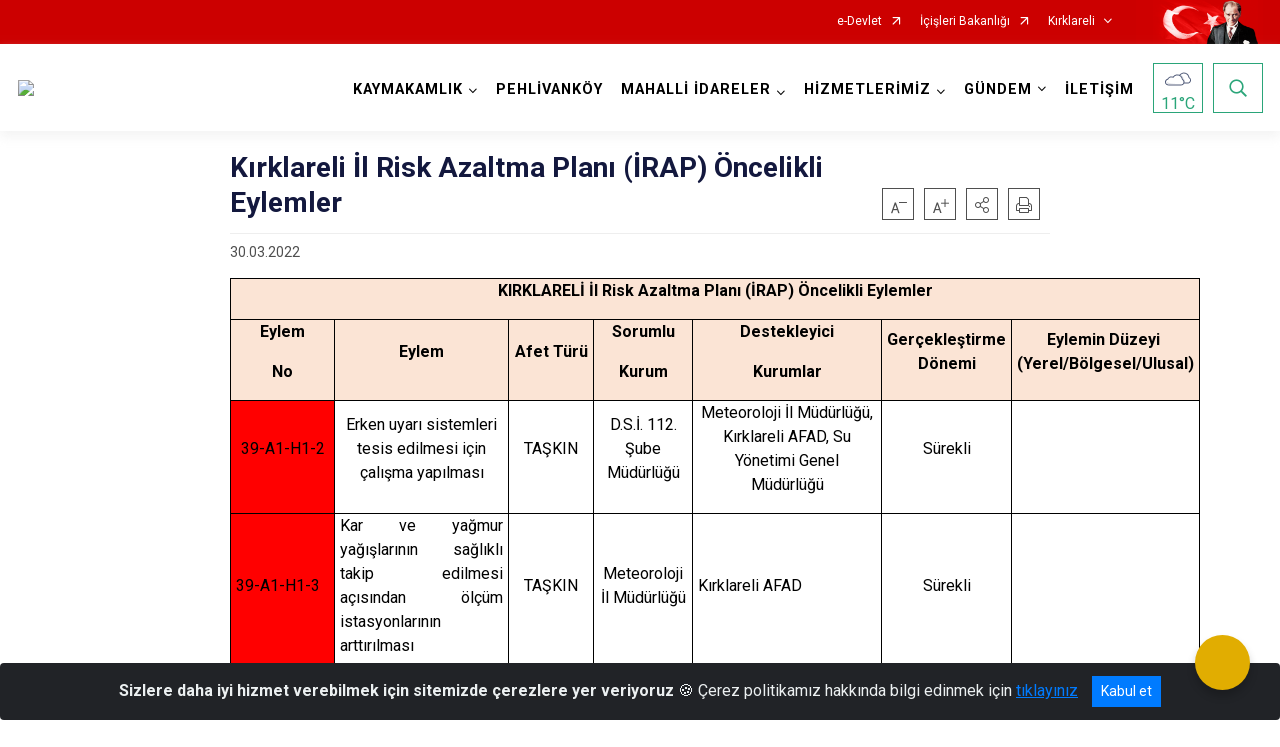

--- FILE ---
content_type: text/html; charset=utf-8
request_url: https://pehlivankoy.gov.tr/kirklareli-il-risk-azaltma-plani-irap-oncelikli-eylemler
body_size: 58587
content:





<!DOCTYPE html>

<html lang=&#39;tr&#39;>
<head>
    <meta name="viewport" content="width=device-width" />
    <meta http-equiv="X-UA-Compatible" content="IE=edge">
    <meta http-equiv="Content-Type" content="text/html; charset=utf-8">
    <title>T.C. Pehlivanköy Kaymakamlığı - Kırklareli İl Risk Azaltma Planı (İRAP) Öncelikli Eylemler</title>
    <meta name="title" content="T.C. Pehlivanköy Kaymakamlığı - Kırklareli İl Risk Azaltma Planı (İRAP) Öncelikli Eylemler">
    <meta name="description" content="KIRKLARELİ İl Risk Azaltma Planı (İRAP) Öncelikli Eylemler">
    <meta name="keywords" content="T.C. Pehlivanköy Kaymakamlığı">
    <meta name="google-site-verification" />
    <meta name="classification" content="Kaymakamlık">
    <meta name="author" content="T.C. Pehlivanköy Kaymakamlığı">
    <meta name="copyright" content="T.C. Pehlivanköy Kaymakamlığı">
    <meta name="revisit-after" content="2 days">
    <meta name="language" content="tr">
    <link rel="shortcut icon" href="/kurumlar/pehlivankoy.gov.tr/ana sayfa foto logo vb/içişleri logo.png" type="image/x-icon">
    <link href="https://fonts.googleapis.com/css?family=Roboto&amp;subset=latin-ext" rel="preload" as="style" onload="this.onload=null;this.rel='stylesheet'">
    <link rel="preload" href="/Content/Site/fonts/icons.ttf" as="font" type="font/ttf" crossorigin>

    <!-- Structured Data Script  -->
    <script type="application/ld+json">
    {
        "@context": "https://schema.org",
        "@type": "GovernmentOrganization",
         "name": "T.C. Pehlivanköy Kaymakamlığı - Kırklareli İl Risk Azaltma Planı (İRAP) Öncelikli Eylemler"
    }
    </script>


    <style>

        /* The Modal (background) */
        .modal {
            display: none; /* Hidden by default */
            position: fixed; /* Stay in place */
            z-index: 1; /* Sit on top */
            left: 0;
            top: 0;
            width: 100%; /* Full width */
            height: 100%; /* Full height */
            overflow: auto !important; /* Enable scroll if needed */
            background-color: rgb(0,0,0); /* Fallback color */
            background-color: rgba(0,0,0,0.4); /* Black w/ opacity */
        }

        /* Modal Content/Box */
        .modal-content {
            background-color: #fefefe;
            margin: 5% auto; /* 15% from the top and centered */
            padding: 20px;
            border: 1px solid #888;
            border-radius: 20px !important;
            box-shadow: 10px 10px 5px #aaaaaa !important;
            width: 80%; /* Could be more or less, depending on screen size */
        }

        /* The Close Button */
        .close {
            color: #aaa;
            float: right;
            font-size: 28px;
            font-weight: bold;
        }

            .close:hover,
            .close:focus {
                color: black;
                text-decoration: none;
                cursor: pointer;
            }

            .close:hover,
            .close:focus {
                color: black;
                text-decoration: none;
                cursor: pointer;
            }



        .cookiealert {
            position: fixed;
            bottom: 0;
            left: 0;
            width: 100%;
            margin: 0 !important;
            z-index: 999;
            opacity: 0;
            visibility: hidden;
            border-radius: 0;
            transform: translateY(100%);
            transition: all 500ms ease-out;
            color: #ecf0f1;
            background: #212327;
        }

            .cookiealert.show {
                opacity: 1;
                visibility: visible;
                transform: translateY(0%);
                transition-delay: 1000ms;
            }

            .cookiealert a {
                text-decoration: underline
            }

            .cookiealert .acceptcookies {
                margin-left: 10px;
                vertical-align: baseline;
            }
    </style>

    <script src="/Icerik/js?v=kUfQR4eP2rHEbXnP8WNdPsPyxUQsqago--26Ux-XyzY1"></script>

    <link href="/Icerik/css?v=KVENz78dzrYM-R5NuMIp1Liy8ExNyOrCgaUs7GL6quM1" rel="stylesheet"/>



    <meta http-equiv="Content-Security-Policy" content="default-src *;
   img-src * 'self' data: https:; script-src 'self' 'unsafe-inline' 'unsafe-eval' *;
   style-src  'self' 'unsafe-inline' *">
    <script>
        ie = (function () {
            var undef,
                v = 3,
                div = document.createElement('div'),
                all = div.getElementsByTagName('i');
            while (
                div.innerHTML = '<!--[if gt IE ' + (++v) + ']><i></i><![endif]-->',
                all[0]
            );
            return v > 4 ? v : undef;
        }());

        if (ie < 9)
            document.body.innerHTML = '<div style="background:#EEE url(/Content/Common/min-ie9-img.png) center no-repeat; position:absolute; left:0; right:0; bottom:0; top:0; z-index:100000;"></div>';

        $(document).ready(function () {
            $('#DesignContainer').css({ "display": "block" });

            // Sayfadaki tüm <i class="icon-twitter"> etiketlerini seç
            const twitterIcons = document.querySelectorAll('i.icon-twitter');

            // Her bir <i> etiketini döngüye al
            twitterIcons.forEach(icon => {
                // Yeni SVG elementi oluştur
                const svgElement = document.createElement('div');
                svgElement.innerHTML = '<svg xmlns="http://www.w3.org/2000/svg" width="16" height="16" fill="currentColor" class="bi bi-twitter-x" viewBox="0 0 16 16"><path d="M12.6.75h2.454l-5.36 6.142L16 15.25h-4.937l-3.867-5.07-4.425 5.07H.316l5.733-6.57L0 .75h5.063l3.495 4.633L12.601.75Zm-.86 13.028h1.36L4.323 2.145H2.865z"/></svg>';

                // <i> etiketinin yerine SVG'yi ekle
                icon.parentNode.replaceChild(svgElement.firstChild, icon);
            });

        })
    </script>

<link href="/bundles/css/accessibility?v=Lu9-0Ax-l15c2Q9s_CLbJ46X65Kx2slscrL9PEdRYfc1" rel="stylesheet"/>
 <!-- CSS Bundle -->

</head>
<body>

    <div id="myModal" class="modal">

        Modal content
        <div class="modal-content">
            <span class="close">&times;</span>
            <p align="center" style="text-align:center"><span style="font-size:12pt"><span style="line-height:normal"><span style="tab-stops:14.2pt"><span style="font-family:Arial,sans-serif"><b><span lang="TR" style="font-family:&quot;Times New Roman&quot;,serif"><span style="color:#5b9bd5"><span style="letter-spacing:-.25pt">T.C. İÇİŞLERİ BAKANLIĞI</span></span></span></b></span></span></span></span></p>

            <p align="center" style="margin-bottom:16px; text-align:center"><span style="font-size:12pt"><span style="line-height:normal"><span style="tab-stops:14.2pt"><span style="font-family:Arial,sans-serif"><b><span lang="TR" style="font-family:&quot;Times New Roman&quot;,serif"><span style="color:#5b9bd5"><span style="letter-spacing:-.25pt">WEB SİTESİ GİZLİLİK VE ÇEREZ POLİTİKASI</span></span></span></b></span></span></span></span></p>


                <p style="margin-bottom:16px; text-align:justify"><span style="font-size:12px;"><span style="line-height:normal"><span style="font-family:Arial,sans-serif"><span lang="TR"><span style="font-family:&quot;Times New Roman&quot;,serif"> Web sitemizi ziyaret edenlerin kişisel verilerini 6698 sayılı Kişisel Verilerin Korunması Kanunu uyarınca işlemekte ve gizliliğini korumaktayız. Bu Web Sitesi Gizlilik ve Çerez Politikası ile ziyaretçilerin kişisel verilerinin işlenmesi, çerez politikası ve internet sitesi gizlilik ilkeleri belirlenmektedir.</span></span></span></span></span></p>


            <p style="margin-bottom:16px; text-align:justify"><span style="font-size:12px;"><span style="line-height:normal"><span style="font-family:Arial,sans-serif"><span lang="TR"><span style="font-family:&quot;Times New Roman&quot;,serif">Çerezler (cookies), küçük bilgileri saklayan küçük metin dosyalarıdır. Çerezler, ziyaret ettiğiniz internet siteleri tarafından, tarayıcılar aracılığıyla cihazınıza veya ağ sunucusuna depolanır. İnternet sitesi tarayıcınıza yüklendiğinde çerezler cihazınızda saklanır. Çerezler, internet sitesinin düzgün çalışmasını, daha güvenli hale getirilmesini, daha iyi kullanıcı deneyimi sunmasını sağlar. Oturum ve yerel depolama alanları da çerezlerle aynı amaç için kullanılır. İnternet sitemizde çerez bulunmamakta, oturum ve yerel depolama alanları çalışmaktadır.</span></span></span></span></span></p>

            <p style="margin-bottom:16px; text-align:justify"><span style="font-size:12px;"><span style="line-height:normal"><span style="font-family:Arial,sans-serif"><span lang="TR"><span style="font-family:&quot;Times New Roman&quot;,serif">Web sitemizin ziyaretçiler tarafından en verimli şekilde faydalanılması için çerezler kullanılmaktadır. Çerezler tercih edilmemesi halinde tarayıcı ayarlarından silinebilir ya da engellenebilir. Ancak bu web sitemizin performansını olumsuz etkileyebilir. Ziyaretçi tarayıcıdan çerez ayarlarını değiştirmediği sürece bu sitede çerez kullanımını kabul ettiği varsayılır.</span></span></span></span></span></p>

            <div style="text-align:justify"><span style="font-size:16px;"><strong><span style="font-family:&quot;Times New Roman&quot;,serif"><span style="color:black">1.Kişisel Verilerin İşlenme Amacı</span></span></strong></span></div>

            <p style="margin-bottom:16px; text-align:justify"><span style="font-size:12px;"><span style="line-height:normal"><span style="font-family:Arial,sans-serif"><span lang="TR"><span style="font-family:&quot;Times New Roman&quot;,serif">Web sitemizi ziyaret etmeniz dolayısıyla elde edilen kişisel verileriniz aşağıda sıralanan amaçlarla T.C. İçişleri Bakanlığı tarafından Kanun’un 5. ve 6. maddelerine uygun olarak işlenmektedir:</span></span></span></span></span></p>

            <ul>
                <li style="text-align:justify"><span style="font-size:12px;"><span style="line-height:normal"><span style="font-family:Arial,sans-serif"><span lang="TR"><span style="font-family:&quot;Times New Roman&quot;,serif">T.C. İçişleri Bakanlığı</span></span><span lang="TR"><span style="font-family:&quot;Times New Roman&quot;,serif"> tarafından yürütülen ticari faaliyetlerin yürütülmesi için gerekli çalışmaların yapılması ve buna bağlı iş süreçlerinin gerçekleştirilmesi,</span></span></span></span></span></li>
                <li style="text-align:justify"><span style="font-size:12px;"><span style="line-height:normal"><span style="font-family:Arial,sans-serif"><span lang="TR"><span style="font-family:&quot;Times New Roman&quot;,serif">T.C. İçişleri Bakanlığı</span></span><span lang="TR"><span style="font-family:&quot;Times New Roman&quot;,serif"> tarafından sunulan ürün ve hizmetlerden ilgili kişileri faydalandırmak için gerekli çalışmaların yapılması ve ilgili iş süreçlerinin gerçekleştirilmesi,</span></span></span></span></span></li>
                <li style="margin-bottom:16px; text-align:justify"><span style="font-size:12px;"><span style="line-height:normal"><span style="font-family:Arial,sans-serif"><span lang="TR"><span style="font-family:&quot;Times New Roman&quot;,serif">T.C. İçişleri Bakanlığı</span></span><span lang="TR"><span style="font-family:&quot;Times New Roman&quot;,serif"> tarafından sunulan ürün ve hizmetlerin ilgili kişilerin beğeni, kullanım alışkanlıkları ve ihtiyaçlarına göre özelleştirilerek ilgili kişilere önerilmesi ve tanıtılması.</span></span></span></span></span></li>
            </ul>

            <div style="text-align:justify">&nbsp;</div>

            <div style="text-align:justify"><span style="font-size:16px;"><strong><span style="font-family:&quot;Times New Roman&quot;,serif"><span style="color:black">2.Kişisel Verilerin Aktarıldığı Taraflar ve Aktarım Amacı</span></span></strong></span></div>

            <p style="margin-bottom:16px; text-align:justify"><span style="font-size:12px;"><span style="line-height:normal"><span style="font-family:Arial,sans-serif"><span lang="TR"><span style="font-family:&quot;Times New Roman&quot;,serif">Web sitemizi ziyaret etmeniz dolayısıyla elde edilen kişisel verileriniz, kişisel verilerinizin işlenme amaçları doğrultusunda, iş ortaklarımıza, tedarikçilerimize kanunen yetkili kamu kurumlarına ve özel kişilere Kanun’un 8. ve 9. maddelerinde belirtilen kişisel veri işleme şartları ve amaçları kapsamında aktarılabilmektedir.</span></span></span></span></span></p>

            <div style="text-align:justify"><strong><span style="font-size:16px;"><span style="font-family:&quot;Times New Roman&quot;,serif"><span style="color:black">3.Kişisel Verilerin Toplanma Yöntemi</span></span></span></strong></div>

            <p style="margin-bottom:16px; text-align:justify"><span style="font-size:12px;"><span style="line-height:normal"><span style="font-family:Arial,sans-serif"><span lang="TR"><span style="font-family:&quot;Times New Roman&quot;,serif">Çerezler, ziyaret edilen internet siteleri tarafından tarayıcılar aracılığıyla cihaza veya ağ sunucusuna depolanan küçük metin dosyalarıdır. Web sitemiz ziyaret edildiğinde, kişisel verilerin saklanması için herhangi bir çerez kullanılmamaktadır.</span></span></span></span></span></p>

            <div style="text-align:justify"><strong><span style="font-size:16px;"><span style="font-family:&quot;Times New Roman&quot;,serif"><span style="color:black">4.Çerezleri Kullanım Amacı</span></span></span></strong></div>

            <p style="margin-bottom:16px; text-align:justify"><span style="font-size:12px;"><span style="line-height:normal"><span style="font-family:Arial,sans-serif"><span lang="TR"><span style="font-family:&quot;Times New Roman&quot;,serif">Web sitemiz birinci ve üçüncü taraf çerezleri kullanır. Birinci taraf çerezleri çoğunlukla web sitesinin doğru şekilde çalışması için gereklidir, kişisel verilerinizi tutmazlar. Üçüncü taraf çerezleri, web sitemizin performansını, etkileşimini, güvenliğini, reklamları ve sonucunda daha iyi bir hizmet sunmak için kullanılır. Kullanıcı deneyimi ve web sitemizle gelecekteki etkileşimleri hızlandırmaya yardımcı olur. Bu kapsamda çerezler;</span></span></span></span></span></p>

            <p style="margin-bottom:16px; text-align:justify"><span style="font-size:14px;"><span style="line-height:normal"><span style="font-family:Arial,sans-serif"><b><span lang="TR"><span style="font-family:&quot;Times New Roman&quot;,serif">İşlevsel:</span></span></b><span lang="TR"><span style="font-family:&quot;Times New Roman&quot;,serif"> </span></span></span></span></span><span style="font-size:12px;"><span style="line-height:normal"><span style="font-family:Arial,sans-serif"><span lang="TR"><span style="font-family:&quot;Times New Roman&quot;,serif">Bunlar, web sitemizdeki bazı önemli olmayan işlevlere yardımcı olan çerezlerdir. Bu işlevler arasında videolar gibi içerik yerleştirme veya web sitesindeki içerikleri sosyal medya platformlarında paylaşma yer alır.</span></span></span></span></span></p>

            <h2 style="text-indent:0in; text-align:justify"><span style="font-size:14px;"><span style="font-family:&quot;Times New Roman&quot;,serif"><span style="color:black">Teknik olarak web sitemizde kullanılan çerez türleri aşağıdaki tabloda gösterilmektedir.</span></span></span></h2>

            <table class="Table" style="border:solid windowtext 1.0pt">
                <tbody>
                    <tr>
                        <td style="border:solid windowtext 1.0pt; width:137.3pt; padding:.75pt .75pt .75pt .75pt" width="186">
                            <p style="text-align:justify"><span style="font-size:14px;"><span style="line-height:normal"><span style="font-family:Arial,sans-serif"><span lang="TR"><span style="font-family:&quot;Times New Roman&quot;,serif">Oturum Çerezleri</span></span></span></span></span></p>

                            <p style="text-align:justify"><span style="font-size:14px;"><span style="line-height:normal"><span style="font-family:Arial,sans-serif"><i><span lang="TR"><span style="font-family:&quot;Times New Roman&quot;,serif">(Session Cookies)</span></span></i></span></span></span></p>
                        </td>
                        <td style="border:solid windowtext 1.0pt; width:344.7pt; padding:.75pt .75pt .75pt .75pt" width="463">
                            <p style="margin-right:7px; text-align:justify"><span style="font-size:14px;"><span style="line-height:normal"><span style="font-family:Arial,sans-serif"><span lang="TR"><span style="font-family:&quot;Times New Roman&quot;,serif">Oturum çerezleri ziyaretçilerimizin web sitemizi ziyaretleri süresince kullanılan, tarayıcı kapatıldıktan sonra silinen geçici çerezlerdir. Amacı ziyaretiniz süresince İnternet Sitesinin düzgün bir biçimde çalışmasının teminini sağlamaktır.</span></span></span></span></span></p>
                        </td>
                    </tr>
                </tbody>
            </table>

            <h2 style="text-indent:0in; text-align:justify">&nbsp;</h2>

            <p style="margin-bottom:16px; text-align:justify"><span style="font-size:12pt"><span style="line-height:normal"><span style="tab-stops:14.2pt"><span style="font-family:Arial,sans-serif"><b><span lang="TR" style="font-size:10.0pt"><span style="font-family:&quot;Times New Roman&quot;,serif">Web sitemizde çerez kullanılmasının başlıca amaçları aşağıda sıralanmaktadır:</span></span></b></span></span></span></span></p>

            <ul>
                <li style="margin-bottom:16px; text-align:justify"><span style="font-size:12px;"><span style="line-height:normal"><span style="font-family:Arial,sans-serif"><span lang="TR"><span style="font-family:&quot;Times New Roman&quot;,serif">•	İnternet sitesinin işlevselliğini ve performansını arttırmak yoluyla sizlere sunulan hizmetleri geliştirmek,</span></span></span></span></span></li>
            </ul>

            <div style="margin-bottom:16px; text-align:justify"><strong><span style="font-size:16px;"><span style="font-family:&quot;Times New Roman&quot;,serif"><span style="color:black">5.Çerez Tercihlerini Kontrol Etme</span></span></span></strong></div>

            <p style="margin-bottom:16px; text-align:justify"><span style="font-size:12px;"><span style="line-height:normal"><span style="font-family:Arial,sans-serif"><span lang="TR"><span style="font-family:&quot;Times New Roman&quot;,serif">Farklı tarayıcılar web siteleri tarafından kullanılan çerezleri engellemek ve silmek için farklı yöntemler sunar. Çerezleri engellemek / silmek için tarayıcı ayarları değiştirilmelidir. Tanımlama bilgilerinin nasıl yönetileceği ve silineceği hakkında daha fazla bilgi edinmek için </span></span><a href="http://www.allaboutcookies.org" style="color:blue; text-decoration:underline"><span style="font-family:&quot;Times New Roman&quot;,serif">www.allaboutcookies.org</span></a><span lang="TR"><span style="font-family:&quot;Times New Roman&quot;,serif"> adresi ziyaret edilebilir. Ziyaretçi, tarayıcı ayarlarını değiştirerek çerezlere ilişkin tercihlerini kişiselleştirme imkânına sahiptir. &nbsp;</span></span></span></span></span></p>

            <div style="text-align:justify"><strong><span style="font-size:16px;"><span style="font-family:&quot;Times New Roman&quot;,serif"><span style="color:black">6.Veri Sahiplerinin Hakları</span></span></span></strong></div>

            <p style="margin-bottom:16px; text-align:justify"><span style="font-size:12px;"><span style="line-height:normal"><span style="font-family:Arial,sans-serif"><span lang="TR"><span style="font-family:&quot;Times New Roman&quot;,serif">Kanunun ilgili kişinin haklarını düzenleyen 11 inci maddesi kapsamındaki talepleri, Politika’da düzenlendiği şekilde, ayrıntısını Bakanlığımıza ileterek yapabilir. Talebin niteliğine göre en kısa sürede ve en geç otuz gün içinde başvuruları ücretsiz olarak sonuçlandırılır; ancak işlemin ayrıca bir maliyet gerektirmesi halinde Kişisel Verileri Koruma Kurulu tarafından belirlenecek tarifeye göre ücret talep edilebilir.</span></span></span></span></span></p>

            <h2 style="text-indent:0in; text-align:justify">&nbsp;</h2>

        </div>

    </div>

    <div id="DesignContainer" class="isaytema"
         style="display:none; max-width: ;width:100%; margin-left: 0%; margin-right: 0%;margin: 0 auto;">
        
        <div class=""><div class=" isayheader"><div>
<style type="text/css">body {
        font-family: 'Roboto', sans-serif;
        font-size: 16px
    }
</style>
<div class="headeralani">



    <script src="/Areas/WebPart/Contents/ValilikHeader/js/v1header.js"></script>
<link href="/Areas/WebPart/Contents/ValilikHeader/css/v1header.css" rel="stylesheet" />



<div id="hw42088f1b1dc24eb89c4a5fdd45a8b24e"  >
    <div class="top-container">
        <div class="topbar d-none d-md-block">
            <div class="container">
                <div class="row no-gutters">
                    <div class="col">
                        <ul class="nav justify-content-end">
                                    <li class="nav-item"><a class="nav-link ext-link" href="https://www.turkiye.gov.tr/" target="_blank" rel="noopener noreferrer">e-Devlet</a></li>
                                    <li class="nav-item"><a class="nav-link ext-link" href="https://www.icisleri.gov.tr/" target="_blank" rel="noopener noreferrer">İçişleri Bakanlığı</a></li>
                                                            <li class="nav-item dropdown">
                                        <a class="nav-link nav-turkeymap" href="javascript:void(0);">Kırklareli</a>

                                </li>
                                                    </ul>
                    </div>
                    <div class="col-auto">
                        <div class="topbar-img"><img class="img-fluid" src="/Areas/WebPart/Contents/FHeader/img/ataturk.svg"></div>
                    </div>
                </div>
            </div>
        </div>
        <!-- Türkiye Haritası topbar alanının dışına eklendi.-->
        <div class="topbar-turkeymap-container">
            <div class="topbar-turkeymap">
                    <h3>Valilikler</h3>
                            </div>
        </div>
        <div class="header">
            <div class="container">
                <nav class="d-md-none navbar navbar-expand-md navbar-dark" id="MobileMenu">
                    <a class="navbar-brand float-left"
                       href="http://www.pehlivankoy.gov.tr">
                        <div class="logo-img"><img src="/kurumlar/pehlivankoy.gov.tr/ana sayfa foto logo vb/pehlivankoy_logo.png.png"></div>
                        <div class="logo-text">T.C. Pehlivanköy Kaymakamlığı</div>
                    </a><span class="navbar-toggler mh-btns-right">
                        <a class="navbar-toggler-icon" href="#MobileSlideMenu"><i class="icon-bars"></i></a>
                    </span>
                    <div class="collapse navbar-collapse" id="headerMobileNavbar">
                        <div class="navbar-header">T.C. Pehlivanköy Kaymakamlığı<i class="icon-close" data-toggle="offcanvas"></i></div>
                    </div>
                </nav>
                <nav class="d-none d-md-flex navbar navbar-expand-md" id="DesktopMenu">
                    <a class="navbar-brand"
                       href="http://www.pehlivankoy.gov.tr">
                        <div class="logo-img"><img class="img-fluid" src="/kurumlar/pehlivankoy.gov.tr/ana sayfa foto logo vb/pehlivankoy_logo.png.png"></div>
                        <div class="logo-text">T.C. Pehlivanköy Kaymakamlığı</div>
                    </a>
                    <div class="collapse navbar-collapse" id="headerNavbar">
                            <ul class="navbar-nav ml-auto">
                <li class="nav-item dropdown">
                    <a class="nav-link dropdown-toggle droplist" id="menu_184994" href="#" role="button" data-toggle="dropdown" aria-haspopup="true" aria-expanded="false">KAYMAKAMLIK</a>
                    <div class="dropdown-menu navbarDropdown" aria-labelledby="menu_184994">
                                <a class="dropdown-item" href="//pehlivankoy.gov.tr/pehlivankoy-kaymakami">Kaymakam</a>
                                <a class="dropdown-item" href="//pehlivankoy.gov.tr/birimlerimiz">Kaymakamlık Birimleri</a>
                                <a class="dropdown-item" href="//pehlivankoy.gov.tr/tarihce">Tarihçe</a>
                                <a class="dropdown-item" href="//pehlivankoy.gov.tr/protokol-listesi">İlçe Protokol Listesi</a>
                                <a class="dropdown-item" href="//pehlivankoy.gov.tr/ilce-etik-komisyonu">İlçe Etik Komisyonu</a>
                                <a class="dropdown-item" href="//pehlivankoy.gov.tr/mevzuat">Mevzuat</a>
                    </div>
                </li>
                <li class="nav-item">
                        <a class="nav-link" href="//pehlivankoy.gov.tr/ilcemiz">PEHLİVANKÖY</a>
                </li>
                <li class="nav-item dropdown">
                    <a class="nav-link dropdown-toggle droplist" id="menu_185013" href="#" role="button" data-toggle="dropdown" aria-haspopup="true" aria-expanded="false">MAHALLİ İDARELER</a>
                    <div class="dropdown-menu navbarDropdown" aria-labelledby="menu_185013">
                                <a class="dropdown-item" href="//pehlivankoy.gov.tr/belediye-baskanligi">Pehlivanköy Belediye Başkanlığı</a>
                                <a class="dropdown-item" href="//pehlivankoy.gov.tr/mahalli-idareler-listesi">Köy ve Mahalle Muhtarlıkları</a>
                    </div>
                </li>
                <li class="nav-item dropdown">
                    <a class="nav-link dropdown-toggle droplist" id="menu_185014" href="#" role="button" data-toggle="dropdown" aria-haspopup="true" aria-expanded="false">HİZMETLERİMİZ</a>
                    <div class="dropdown-menu navbarDropdown" aria-labelledby="menu_185014">
                                <a class="dropdown-item" href="//pehlivankoy.gov.tr/hizmet-birimleri">Hizmet Birimleri</a>
                                <a class="dropdown-item" href="//pehlivankoy.gov.tr/kamu-hizmet-standartlari">Kamu Hizmet Standartları</a>
                                <a class="dropdown-item" href="http://www.kollukgozetim.gov.tr/" target="_blank" rel="noopener noreferrer">Kolluk Gözetim</a>
                                <a class="dropdown-item" href="http://pehlivankoy.gov.tr/kolluk-gozetim-ihbar-ve-sikayet-basvurusu" target="_blank" rel="noopener noreferrer">Kolluk Gözetim İhbar ve Şikayet Başvurusu</a>
                                <a class="dropdown-item" href="http://pehlivankoy.gov.tr/toplanti-ve-gosteri-yuruyusleri-yer-ve-guzerghi" target="_blank" rel="noopener noreferrer">Toplantı ve Gösteri Yürüyüşleri Yer ve Güzergâhı</a>
                    </div>
                </li>
                <li class="nav-item dropdown">
                    <a class="nav-link dropdown-toggle droplist" id="menu_185034" href="#" role="button" data-toggle="dropdown" aria-haspopup="true" aria-expanded="false">GÜNDEM</a>
                    <div class="dropdown-menu navbarDropdown" aria-labelledby="menu_185034">
                                <a class="dropdown-item" href="//pehlivankoy.gov.tr/haberler">Haberler</a>
                                <a class="dropdown-item" href="//pehlivankoy.gov.tr/duyurular">Duyurular</a>
                    </div>
                </li>
                <li class="nav-item">
                        <a class="nav-link" href="//pehlivankoy.gov.tr/iletisim">İLETİŞİM</a>
                </li>
    </ul>

                        <div class="header-button-container">
                            <div class="dropdown">
                                <a class="header-btn dropdown-toggle" id="headerButtonDropdown1"
                                   href="javascript:void(0);" data-toggle="dropdown" aria-haspopup="true" aria-expanded="false">
                                    <div id="wpUstHavaResimGoster"><img src="" /></div>
                                    <div class="ie-derece"><span class="havaDurumu"></span><span class="derece">&deg;C</span></div>
                                </a>
                                <div class="dropdown-menu" aria-labelledby="headerButtonDropdown1">
                                    <div class="container">
                                        <div class="row">
                                            <div class="col">
                                                <div class="header-weather-container">
                                                    <div class="header-date">
                                                        <div class="header-day">6</div>
                                                        <div class="header-monthyear"><span id="ay">Ocak</span><span id="yil">2026</span></div>
                                                    </div>
                                                    <div class="header-weather">
                                                        <div class="text" style="color:#F59300">Parçalı Bulutlu</div>
                                                        
                                                        <div id="wpAltHavaResimGoster"><img src=" " style="max-width:150px; max-height:150px; width:200px;height:200px" /></div>
                                                        <div class="heat">23</div> <div><span style="color:#F59300;font-size: 2em">&deg;C</span></div>
                                                    </div>

                                                    
                                                    <div class="header-weather-5days">
                                                            <a class="ext-link" href="https://www.mgm.gov.tr/tahmin/il-ve-ilceler.aspx?il=Kırklareli&ilce=Merkez" target="_blank" rel="noopener noreferrer">
                                                                5 Günlük Hava Tahmini
                                                            </a>
                                                    </div>
                                                </div>
                                            </div>
                                        </div>
                                    </div>
                                </div>
                            </div>
                            <div class="dropdown ie-search-box">
                                <a class="header-btn dropdown-toggle" id="headerButtonDropdown3"
                                   href="javascript:void(0);" data-toggle="dropdown" aria-haspopup="true" aria-expanded="false">
                                    <i class="icon-search"></i>
                                </a>
                                <div class="dropdown-menu" aria-labelledby="headerButtonDropdown3">
                                    <div class="container">
                                        <div class="row">
                                            <div class="col-md-8 col-lg-6 mx-auto">
                                                <div class="input-group form-search">
                                                    <input id="hw42088f1b1dc24eb89c4a5fdd45a8b24e1" class="form-control" type="text"
                                                           placeholder="Lütfen aramak istediğiniz kelimeyi yazınız."
                                                           aria-label="Lütfen aramak istediğiniz kelimeyi yazınız." aria-describedby="search-input">
                                                    <div class="input-group-append">
                                                        <button class="btn px-5" id="hw42088f1b1dc24eb89c4a5fdd45a8b24e2" type="button">Ara</button>
                                                    </div>
                                                </div>
                                            </div>
                                        </div>
                                    </div>
                                </div>
                            </div>
                        </div>
                    </div>
                </nav>
            </div>
        </div>
        <div class="progress-container">
            <div class="progress-bar" id="scrollindicator"></div>
        </div>
    </div>
    <div class="page_wrapper"></div>
    <div class="d-none">
        <div class="navbar-search" style="position: relative !important;">
            <div class="input-group">
                <div class="input-group-prepend"><span class="input-group-text"><i class="icon-search"></i></span></div>
                <input id="hw42088f1b1dc24eb89c4a5fdd45a8b24e3" class="form-control" type="text" placeholder="Lütfen aramak istediğiniz kelimeyi yazınız...">
                <div class="input-group-append"><span class="input-group-text">temizle</span></div>
            </div>
        </div>
        <div class="navbar-search" style="position: relative !important;padding-bottom: 100%;">
            <button class="btn btn-navy px-5" id="hw42088f1b1dc24eb89c4a5fdd45a8b24e4" onclick="mobilArama()">Ara</button>
        </div>
        <!-- Mobil menü içeriği valilikler için güncellendi-->
        <nav id="MobileSlideMenu" aria-hidden="true"  >
                <ul>
                <li>
                    <span>KAYMAKAMLIK</span>
                        <ul>
                <li>
                        <a href="//pehlivankoy.gov.tr/pehlivankoy-kaymakami">Kaymakam</a>
                </li>
                <li>
                    <span>Kaymakamlık Birimleri</span>
                        <ul>
                <li>
                        <a href="//pehlivankoy.gov.tr/ilce-yazi-isleri-mudurlugu">İlçe Yazı İşleri Müdürlüğü</a>
                </li>
    </ul>

                </li>
                <li>
                        <a href="//pehlivankoy.gov.tr/tarihce">Tarihçe</a>
                </li>
                <li>
                        <a href="//pehlivankoy.gov.tr/protokol-listesi">İlçe Protokol Listesi</a>
                </li>
                <li>
                        <a href="//pehlivankoy.gov.tr/ilce-etik-komisyonu">İlçe Etik Komisyonu</a>
                </li>
                <li>
                        <a href="//pehlivankoy.gov.tr/mevzuat">Mevzuat</a>
                </li>
    </ul>

                </li>
                <li>
                        <a href="//pehlivankoy.gov.tr/ilcemiz">PEHLİVANKÖY</a>
                </li>
                <li>
                    <span>MAHALLİ İDARELER</span>
                        <ul>
                <li>
                        <a href="//pehlivankoy.gov.tr/belediye-baskanligi">Pehlivanköy Belediye Başkanlığı</a>
                </li>
                <li>
                        <a href="//pehlivankoy.gov.tr/mahalli-idareler-listesi">Köy ve Mahalle Muhtarlıkları</a>
                </li>
    </ul>

                </li>
                <li>
                    <span>HİZMETLERİMİZ</span>
                        <ul>
                <li>
                    <span>Hizmet Birimleri</span>
                        <ul>
                <li>
                        <a href="//pehlivankoy.gov.tr/ilce-jandarma-komutanligi">İlçe Jandarma Komutanlığı</a>
                </li>
                <li>
                        <a href="//pehlivankoy.gov.tr/ilce-emniyet-amirligi">İlçe Emniyet Müdürlüğü</a>
                </li>
                <li>
                        <a href="//pehlivankoy.gov.tr/ilce-milli-egitim-mudurlugu">İlçe Milli Eğitim Müdürlüğü</a>
                </li>
                <li>
                        <a href="//pehlivankoy.gov.tr/ilce-muftulugu">İlçe Müftülüğü</a>
                </li>
                <li>
                        <a href="//pehlivankoy.gov.tr/sosyal-yardimlasma-ve-dayanisma-vakfi">Sosyal Yardımlaşma ve Dayanışma Vakfı Müdürlüğü</a>
                </li>
                <li>
                        <a href="//pehlivankoy.gov.tr/malmudurlugu">İlçe Mal Müdürlüğü</a>
                </li>
                <li>
                        <a href="//pehlivankoy.gov.tr/toplum-sagligi-merkezi">Toplum Sağlığı Merkezi</a>
                </li>
                <li>
                        <a href="//pehlivankoy.gov.tr/tapu-mudurlugu">İlçe Tapu Müdürlüğü</a>
                </li>
                <li>
                        <a href="//pehlivankoy.gov.tr/ilce-nufus-mudurlugu">İlçe Nüfus Müdürlüğü</a>
                </li>
                <li>
                        <a href="//pehlivankoy.gov.tr/ilce-tarim-ve-orman-mudurlugu">İlçe Gıda, Tarım ve Hayvancılık Müdürlüğü</a>
                </li>
    </ul>

                </li>
                <li>
                        <a href="//pehlivankoy.gov.tr/kamu-hizmet-standartlari">Kamu Hizmet Standartları</a>
                </li>
                <li>
                        <a class="ext-link" href="http://www.kollukgozetim.gov.tr/" target="_blank" rel="noopener noreferrer">Kolluk Gözetim</a>
                </li>
                <li>
                        <a class="ext-link" href="http://pehlivankoy.gov.tr/kolluk-gozetim-ihbar-ve-sikayet-basvurusu" target="_blank" rel="noopener noreferrer">Kolluk Gözetim İhbar ve Şikayet Başvurusu</a>
                </li>
                <li>
                        <a class="ext-link" href="http://pehlivankoy.gov.tr/toplanti-ve-gosteri-yuruyusleri-yer-ve-guzerghi" target="_blank" rel="noopener noreferrer">Toplantı ve Gösteri Yürüyüşleri Yer ve Güzergâhı</a>
                </li>
    </ul>

                </li>
                <li>
                    <span>GÜNDEM</span>
                        <ul>
                <li>
                        <a href="//pehlivankoy.gov.tr/haberler">Haberler</a>
                </li>
                <li>
                        <a href="//pehlivankoy.gov.tr/duyurular">Duyurular</a>
                </li>
    </ul>

                </li>
                <li>
                        <a href="//pehlivankoy.gov.tr/iletisim">İLETİŞİM</a>
                </li>
    </ul>

        </nav>
    </div>

</div>
<style>
    .btn-navy {
        color: #FFFFFF !important;
        background-color: #13183E !important;
        border: 0;
        border-radius: 0;
        width: 80%;
        line-height: 2.8125rem;
        margin: auto auto 5px auto;
        padding: 0;
    }
</style>
<script>
    var mobildilmenu = "";


    function convertHadise(hadiseKodu) {
        var dosyaYolu = "/Areas/WebPart/Contents/ValilikHeader/svg/";
        $('#wpUstHavaResimGoster').css({ 'display': 'block' });
        $('#wpAltHavaResimGoster').css({ 'display': 'block' });

        if (hadiseKodu == -9999) {
            $('#wpUstHavaResimGoster img').hide();
            $('#wpAltHavaResimGoster img').hide();
        }
        else {
            $('#wpUstHavaResimGoster img').attr('src', dosyaYolu + hadiseKodu.toLowerCase() + ".svg");
            $('#wpAltHavaResimGoster img').attr('src', dosyaYolu + hadiseKodu.toLowerCase() + ".svg");
        }


        switch (hadiseKodu) {
            //eksik gelen bütün hadise kodları buradan eklenecek
            case "A": return "Açık";
            case "AB": return "Az Bulutlu";
            case "AB-GECE": return "Az Bulutlu Gece";
            case "A-GECE": return "Açık Gece";
            case "ASGK": return "-";
            case "KR": return "-";
            case "KS": return "Kuvvetli Sağanak";
            case "KVF": return "Kuvvetli Fırtına";
            case "F": return "Fırtına";
            case "HSY": return "Hafif Sağanak Yağışlı";
            case "KF": return "Kar Fırtınalı";
            case "KKY": return "Karla Karışık Yağmurlu";
            case "PB": return "Parçalı Bulutlu";
            case "PB-": return "Parçalı Bulutlu -";
            case "PB-GECE": return "Parçalı Bulutlu Gece";
            case "RYON-GRI": return "-";
            case "TF": return "Fırtına";
            case "TSCK": return "-";
            case "TSGK": return "-";
            case "CB": return "Çok Bulutlu";
            case "HY": return "Hafif Yağmurlu";
            case "Y": return "Yağmurlu";
            case "KY": return "Kuvvetli Yağmurlu";
            case "KKY": return "Karla Karışık Yağmurlu";
            case "HKY": return "Hafif Kar Yağışlı";
            case "K": return "Kar Yağışlı";
            case "YKY": return "Yoğun Kar Yağışlı";
            case "HSY": return "Hafif Sağanak Yağışlı";
            case "SY": return "Sağanak Yağışlı";
            case "KSY": return "Kuvvetli Sağanak Yağışlı";
            case "MSY": return "Mevzi Sağanak Yağışlı";
            case "DY": return "Dolu";
            case "GSY": return "Gökgürültülü Sağanak Yağışlı";
            case "KGY": return "Gökgürültülü Sağanak Yağışlı";
            case "SIS": return "Sisli";
            case "PUS": return "Puslu";
            case "DMN": return "Dumanlı";
            case "KF": return "Kum veya Toz";
            case "R": return "Rüzgarlı";
            case "GKR": return "Güneyli Kuvvetli Rüzgar";
            case "KKR": return "Kuzeyli Kuvvetli Rüzgar";
            case "SCK": return "Sıcak";
            case "SGK": return "Soğuk";
            case "HHY": return "Yağışlı";
            default: return "";

        }
    }
    var ilid = '39';
    var ilceid = '1449';
    var city = '';
    var siteturu = '1';
    $(document).ready(function () {
        if (siteturu != "2") {

            $('.nav-turkeymap').click(function () {
                $('.topbar-turkeymap').toggleClass('show');
            });

            if (siteturu == 1) {
                if (ilceid == "0") {
                    city = 'Kırklareli';
                    svgturkiyeharitasi();
                    $('.topbar-turkeymap svg g g').click(function () {
                        window.open('http://www.' + $(this).attr('id') + '.gov.tr');
                    });
                }
                else {
                    city = 'Merkez';
                    $.ajax({
                        type: "POST",
                        url: "/ISAYWebPart/ValilikHeader/IlHaritaGetir",
                        data: { "ilid": ilid },
                        async: false,
                        success: function (result) {
                            $('.topbar-turkeymap').html(result);
                        },
                        error: function (err, result) { new PNotify({ text: 'Hata Oluştu', type: 'error' }); }
                    });
                }
            }
            else if (siteturu == 3) {
                city = 'Kırklareli';
                
            }
            else if (siteturu == 4) {
                city = 'Kırklareli';
                
            }
            else if (siteturu == 5) {
                city = 'Kırklareli';
                
            }
            else if (siteturu == 6) {
                city = 'Kırklareli';
                
            }

        }
        else {
            city = 'Kırklareli';

        }

        $('#hw42088f1b1dc24eb89c4a5fdd45a8b24e').css({ "display": "block" });
        $("#hw42088f1b1dc24eb89c4a5fdd45a8b24e").v1header({
            textColorFirst: '#fff', //en üstteki menu text renk
            textColorSecond: '#000', //altındakinin menu text renk -- valilik -- antalya -- ilçelerimiz -- kısmı
            kutuRenk: '#2aa579', //kava durumu, arama.. yerleri için, proress barı da etkiler
            textColorDropDown: '#cc0000', //1.nin dropdown color
            firstBgColor: '#cc0000', //kırmızı
            secondBgColor: '#fff', //beyaz
            city: city,
            ilid: '39'

        });

        $('#MobileSlideMenu>ul').append(mobildilmenu);

        $('#hw42088f1b1dc24eb89c4a5fdd45a8b24e #MobileSlideMenu').mmenu({
            hooks: {
                "openPanel:start": function ($panel) {
                    if ($('.mm-panel_opened .governorate-list').length > 0) {
                        $('.navbar-city-search').addClass('show');
                    } else {
                        $('.navbar-city-search').removeClass('show');
                    }
                },
                "openPanel:finish": function ($panel) {
                    $('.navbar-header .icon-close').click(function () {
                        $('.mm-wrapper__blocker a').click();
                        $('#MobileSlideMenu .navbar-search').removeClass('show');
                        $('#MobileSlideMenu .mm-navbars_top .btn-navbar-search').removeClass('active');
                        $('#MobileSlideMenu .header-weather-container').removeClass('show');
                        $('#MobileSlideMenu .mm-navbars_top .btn-weather').removeClass('active');
                    });
                }
            },
            "navbar": {
                title: '',
            },
            "navbars": [
                {
                    "position": "top",
                    "height": 2,
                    "content": [
                        "<div class='navbar-header'>T.C. Pehlivanköy Kaymakamlığı<i class='icon-close'></i></div>",
                        "<div class='navbar-city-search'><div class='input-group'><input class='form-control city-filter' type='text' placeholder='Lütfen aramak istediğiniz kelimeyi yazınız.'/><div class='input-group-prepend'><span class='input-group-text'>Ara</span></div></div></div><div class='navbar-buttons'><a href='javascript:void(0);' class='btn btn-link btn-weather'><span id='wpUstHavaResimGoster' style='position: inherit !important;'><img src='' /><span id='mobilederece'></span> &deg;C</span></a> <a href='javascript:void(0);' class='btn btn-link btn-navbar-search'><i class='icon-search'></i></a></div>"
                    ]
                }
            ],
            "extensions": [
                "pagedim-black",
                "position-front",
                "position-right",
                "border-full"
            ]
        });


         $.ajax({
            type: "GET",
            url: "/ISAYWebPart/ValilikHeader/GetHavaDurumu",
            data: {"cKey": '39'},
            success: function (data) {
                if (data != null) {
                    if (data.status) {
                        var result = data.resultingObject;
                        var derece = result["sicaklik"] != null && result["sicaklik"].indexOf('.') !== -1 ? result["sicaklik"].substr(0, result["sicaklik"].indexOf('.')) : result["sicaklik"] != null ? result["sicaklik"] : "";
                        var durum = result["hadiseDurumu"] != null ? convertHadise(result["hadiseDurumu"]) : "";
                        $(".havaDurumu").text("");
                        $(".havaDurumu").text(derece);
                        $(".header-weather .text").text("");
                        $(".header-weather .heat").text("");
                        $(".header-weather .text").html(durum + " ");
                        $(".header-weather .heat").text(derece);
                        $("#mobilederece").text(derece);
                    }
                    else {
                        console.log(data.message)
                    }
                }
            },
            error: function (err) {
                console.log(err.responseText);
            }
        });




    });


    //masaüstü arama için
    $("#hw42088f1b1dc24eb89c4a5fdd45a8b24e1").bind("enterKey", function (e) {

       var kelime = $("#hw42088f1b1dc24eb89c4a5fdd45a8b24e1").val();
       if (kelime.trim().length < 3) {
            alert('Lütfen en az 3 harften oluşan bir kelime giriniz.')
        }
        else {
            var url = location.protocol + "//" + window.location.hostname + "/arama" + "/ara/" + kelime;
            window.location.href = url;
        }
    });
    $("#hw42088f1b1dc24eb89c4a5fdd45a8b24e1").keyup(function (e) {
        if (e.keyCode == 13) {
            $(this).trigger("enterKey");
        }
    });
    $("#hw42088f1b1dc24eb89c4a5fdd45a8b24e2").click(function () {
        var kelime = $("#hw42088f1b1dc24eb89c4a5fdd45a8b24e1").val();

        if (kelime.trim().length < 3) {
            alert('Lütfen en az 3 harften oluşan bir kelime giriniz.')
        }
        else {
            var url = location.protocol + "//" + window.location.hostname + "/arama" + "/ara/" + kelime;
            window.location.href = url;
        }
    });


    //mobil arama için
    $("#hw42088f1b1dc24eb89c4a5fdd45a8b24e3").bind("enterKey", function (e) {

       var kelime = $("#hw42088f1b1dc24eb89c4a5fdd45a8b24e3").val();
       if (kelime.trim().length < 3) {
            alert('Lütfen en az 3 harften oluşan bir kelime giriniz.')
        }
        else {
            var url = location.protocol + "//" + window.location.hostname + "/arama" + "/ara/" + kelime;
            window.location.href = url;
        }
    });
    $("#hw42088f1b1dc24eb89c4a5fdd45a8b24e3").keyup(function (e) {
        if (e.keyCode == 13) {
            $(this).trigger("enterKey");
        }
    });
    function mobilArama() {
        var kelime = $("#hw42088f1b1dc24eb89c4a5fdd45a8b24e3").val();

        if (kelime.trim().length < 3) {
            alert('Lütfen en az 3 harften oluşan bir kelime giriniz.')
        }
        else {
            var url = location.protocol + "//" + window.location.hostname + "/arama" + "/ara/" + kelime;
            window.location.href = url;
        }
    }


</script>
</div>
</div>
</div><div class=" isayortaalan"><div class="container" style="padding-top:140px;">
<div class="row">
<div class="col-lg-2 d-none d-lg-flex">&nbsp;</div>

<div class="col-lg-8">
<link href="/WebPart/FdataContent-css?v=GORLFrdl-akzUcWwSOhlNFphTnTpEDc6FJ7XIGsx03c1" rel="stylesheet"/>

<script src="/WebPart/FdataContent-js?v=kAB8lAN0gwHLnTK5mB5Nkigw_xJgXfkZ91R2iQxBv1Q1"></script>




<div id="wd54b6d54888749aab2f96eba3f5bbb31" class="row detail-content-container"  >
    <div class="col-12">
        <h2 class="page-title">
                <span>Kırklareli İl Risk Azaltma Planı (İRAP) Öncelikli Eylemler</span>

                <div class="share-buttons d-none d-lg-inline-flex">

                        <a class="share-group share-group-textsmall d-none d-md-block" id="smaller" href="javascript:void(0);"></a>
                        <a class="share-group share-group-textbig d-none d-md-block" id="bigger" href="javascript:void(0);"></a>
                                            <a class="share-group share-group-social dropdown-toggle" id="share-dropdown" href="javascript:void(0);" role="button" data-toggle="dropdown" aria-haspopup="true" aria-expanded="false"></a>
                        <div class="dropdown-menu" aria-labelledby="share-dropdown">
                            <a class="share-group share-group-facebook" href="" target="_blank" rel="noopener noreferrer"></a>
                            <a class="share-group share-group-linkedin" href="" target="_blank" rel="noopener noreferrer"></a>
                            <a class="share-group share-group-twitter" href="" target="_blank" rel="noopener noreferrer"><svg xmlns="http://www.w3.org/2000/svg" width="14" height="14" fill="currentColor" viewBox="0 0 16 16"><path d="M12.6.75h2.454l-5.36 6.142L16 15.25h-4.937l-3.867-5.07-4.425 5.07H.316l5.733-6.57L0 .75h5.063l3.495 4.633L12.601.75Zm-.86 13.028h1.36L4.323 2.145H2.865z" /></svg></a>
                        </div>
                                            <a class="share-group share-group-print" href="#"></a>
                    <a class="share-group IsaretDiliIcon" href="#"  onclick="lightbox_open();" style="display:none"></a>
                </div>
                <div class="share-buttons d-lg-none">
                        <div class="share-group-container">
                            
                            <a class="share-group share-group-facebook" href="" target="_blank" rel="noopener noreferrer"></a>
                            <a class="share-group share-group-linkedin" href="" target="_blank" rel="noopener noreferrer"></a>
                            <a class="share-group share-group-twitter" href="" target="_blank" rel="noopener noreferrer"><svg xmlns="http://www.w3.org/2000/svg" width="14" height="14" fill="currentColor" viewBox="0 0 16 16"><path d="M12.6.75h2.454l-5.36 6.142L16 15.25h-4.937l-3.867-5.07-4.425 5.07H.316l5.733-6.57L0 .75h5.063l3.495 4.633L12.601.75Zm-.86 13.028h1.36L4.323 2.145H2.865z" /></svg></a>
                        </div>
                    <div class="share-group-container">
                            <a class="share-group share-group-print" href="#"></a>
                        <a class="share-group IsaretDiliIcon" href="#" onclick="lightbox_open();" style="display:none"></a>
                    </div>
                </div>
        </h2>
    </div>
    <div class="col-12">
            <div class="dateandtag">
                <div class="card-date">30.03.2022</div>
            </div>
        <div class="icerik" id="wd54b6d54888749aab2f96eba3f5bbb312">
            <div>
<table align="center" class="Table" style="width:99.12%; border-collapse:collapse; border:solid windowtext 1.0pt" width="99%">
	<tbody>
		<tr style="height:20.8pt">
			<td colspan="7" nowrap="nowrap" style="border:solid windowtext 1.0pt; background:#fbe4d5; width:100.0%; padding:0cm 3.5pt 0cm 3.5pt; height:20.8pt" width="100%">
			<p align="center" style="text-align:center"><span style="font-size:11pt"><span style="line-height:normal"><span style="font-family:Calibri,sans-serif"><b><span style="font-size:10.0pt"><span style="color:black">KIRKLARELİ İl Risk Azaltma Planı (İRAP) &Ouml;ncelikli Eylemler</span></span></b></span></span></span></p>
			</td>
		</tr>
		<tr style="height:36.6pt">
			<td nowrap="nowrap" style="border:solid windowtext 1.0pt; background:#fbe4d5; width:8.02%; border-top:none; padding:0cm 3.5pt 0cm 3.5pt; height:36.6pt" width="8%">
			<p align="center" style="text-align:center"><span style="font-size:11pt"><span style="line-height:normal"><span style="font-family:Calibri,sans-serif"><b><span style="font-size:10.0pt"><span style="color:black">Eylem</span></span></b></span></span></span></p>

			<p align="center" style="text-align:center"><span style="font-size:11pt"><span style="line-height:normal"><span style="font-family:Calibri,sans-serif"><b><span style="font-size:10.0pt"><span style="color:black">No</span></span></b></span></span></span></p>
			</td>
			<td style="border-bottom:solid windowtext 1.0pt; background:#fbe4d5; width:30.3%; border-top:none; border-left:none; border-right:solid windowtext 1.0pt; padding:0cm 3.5pt 0cm 3.5pt; height:36.6pt" width="30%">
			<p align="center" style="text-align:center"><span style="font-size:11pt"><span style="line-height:normal"><span style="font-family:Calibri,sans-serif"><b><span style="font-size:10.0pt"><span style="color:black">Eylem</span></span></b></span></span></span></p>
			</td>
			<td style="border-bottom:solid windowtext 1.0pt; background:#fbe4d5; width:7.02%; border-top:none; border-left:none; border-right:solid windowtext 1.0pt; padding:0cm 3.5pt 0cm 3.5pt; height:36.6pt" width="7%">
			<p align="center" style="text-align:center"><span style="font-size:11pt"><span style="line-height:normal"><span style="font-family:Calibri,sans-serif"><b><span style="font-size:10.0pt"><span style="color:black">Afet T&uuml;r&uuml;</span></span></b></span></span></span></p>
			</td>
			<td style="border-bottom:solid windowtext 1.0pt; background:#fbe4d5; width:9.9%; border-top:none; border-left:none; border-right:solid windowtext 1.0pt; padding:0cm 3.5pt 0cm 3.5pt; height:36.6pt" width="9%">
			<p align="center" style="text-align:center"><span style="font-size:11pt"><span style="line-height:normal"><span style="font-family:Calibri,sans-serif"><b><span style="font-size:10.0pt"><span style="color:black">Sorumlu</span></span></b></span></span></span></p>

			<p align="center" style="text-align:center"><span style="font-size:11pt"><span style="line-height:normal"><span style="font-family:Calibri,sans-serif"><b><span style="font-size:10.0pt"><span style="color:black">Kurum</span></span></b></span></span></span></p>
			</td>
			<td style="border-bottom:solid windowtext 1.0pt; background:#fbe4d5; width:21.02%; border-top:none; border-left:none; border-right:solid windowtext 1.0pt; padding:0cm 3.5pt 0cm 3.5pt; height:36.6pt" width="21%">
			<p align="center" style="text-align:center"><span style="font-size:11pt"><span style="line-height:normal"><span style="font-family:Calibri,sans-serif"><b><span style="font-size:10.0pt"><span style="color:black">Destekleyici </span></span></b></span></span></span></p>

			<p align="center" style="text-align:center"><span style="font-size:11pt"><span style="line-height:normal"><span style="font-family:Calibri,sans-serif"><b><span style="font-size:10.0pt"><span style="color:black">Kurumlar</span></span></b></span></span></span></p>
			</td>
			<td style="border-bottom:solid windowtext 1.0pt; background:#fbe4d5; width:9.6%; border-top:none; border-left:none; border-right:solid windowtext 1.0pt; padding:0cm 3.5pt 0cm 3.5pt; height:36.6pt" width="9%">
			<p align="center" style="text-align:center"><span style="font-size:11pt"><span style="line-height:normal"><span style="font-family:Calibri,sans-serif"><b><span style="font-size:10.0pt"><span style="color:black">Ger&ccedil;ekleştirme D&ouml;nemi</span></span></b></span></span></span></p>
			</td>
			<td style="border-bottom:solid windowtext 1.0pt; background:#fbe4d5; width:14.14%; border-top:none; border-left:none; border-right:solid windowtext 1.0pt; padding:0cm 3.5pt 0cm 3.5pt; height:36.6pt" width="14%">
			<p align="center" style="text-align:center"><span style="font-size:11pt"><span style="line-height:normal"><span style="font-family:Calibri,sans-serif"><b><span style="font-size:10.0pt"><span style="color:black">Eylemin D&uuml;zeyi&nbsp; (Yerel/B&ouml;lgesel/Ulusal)</span></span></b></span></span></span></p>
			</td>
		</tr>
		<tr style="height:35.9pt">
			<td nowrap="nowrap" style="border:solid windowtext 1.0pt; background:red; width:8.02%; border-top:none; padding:0cm 3.5pt 0cm 3.5pt; height:35.9pt" width="8%">
			<p align="center" style="text-align:center"><span style="font-size:11pt"><span style="line-height:normal"><span style="font-family:Calibri,sans-serif"><span style="font-size:10.0pt"><span style="color:black">39-A1-H1-2</span></span></span></span></span></p>
			</td>
			<td style="border-bottom:solid windowtext 1.0pt; width:30.3%; border-top:none; border-left:none; border-right:solid windowtext 1.0pt; padding:0cm 3.5pt 0cm 3.5pt; height:35.9pt" width="30%">
			<p align="center" style="text-align:center"><span style="font-size:11pt"><span style="line-height:normal"><span style="font-family:Calibri,sans-serif"><span style="font-size:10.0pt"><span style="color:black">Erken uyarı sistemleri tesis edilmesi i&ccedil;in &ccedil;alışma yapılması</span></span></span></span></span></p>
			</td>
			<td style="border-bottom:solid windowtext 1.0pt; width:7.02%; border-top:none; border-left:none; border-right:solid windowtext 1.0pt; padding:0cm 3.5pt 0cm 3.5pt; height:35.9pt" width="7%">
			<p align="center" style="text-align:center"><span style="font-size:11pt"><span style="line-height:normal"><span style="font-family:Calibri,sans-serif"><span style="font-size:10.0pt"><span style="color:black">TAŞKIN</span></span></span></span></span></p>
			</td>
			<td style="border-bottom:solid windowtext 1.0pt; width:9.9%; border-top:none; border-left:none; border-right:solid windowtext 1.0pt; padding:0cm 3.5pt 0cm 3.5pt; height:35.9pt" width="9%">
			<p align="center" style="text-align:center"><span style="font-size:11pt"><span style="line-height:normal"><span style="font-family:Calibri,sans-serif"><span style="font-size:10.0pt"><span style="color:black">D.S.İ. 112. Şube M&uuml;d&uuml;rl&uuml;ğ&uuml;</span></span></span></span></span></p>
			</td>
			<td style="border-bottom:solid windowtext 1.0pt; width:21.02%; border-top:none; border-left:none; border-right:solid windowtext 1.0pt; padding:0cm 3.5pt 0cm 3.5pt; height:35.9pt" width="21%">
			<p align="center" style="text-align:center"><span style="font-size:11pt"><span style="line-height:normal"><span style="font-family:Calibri,sans-serif"><span style="font-size:10.0pt"><span style="color:black">Meteoroloji İl M&uuml;d&uuml;rl&uuml;ğ&uuml;, Kırklareli AFAD, Su Y&ouml;netimi Genel M&uuml;d&uuml;rl&uuml;ğ&uuml;</span></span></span></span></span></p>
			</td>
			<td style="border-bottom:solid windowtext 1.0pt; width:9.6%; border-top:none; border-left:none; border-right:solid windowtext 1.0pt; padding:0cm 3.5pt 0cm 3.5pt; height:35.9pt" width="9%">
			<p align="center" style="text-align:center"><span style="font-size:11pt"><span style="line-height:normal"><span style="font-family:Calibri,sans-serif"><span style="font-size:10.0pt"><span style="color:black">S&uuml;rekli</span></span></span></span></span></p>
			</td>
			<td style="border-bottom:solid windowtext 1.0pt; width:14.14%; border-top:none; border-left:none; border-right:solid windowtext 1.0pt; padding:0cm 3.5pt 0cm 3.5pt; height:35.9pt" width="14%">
			<p align="center" style="text-align:center">&nbsp;</p>
			</td>
		</tr>
		<tr style="height:20.15pt">
			<td nowrap="nowrap" style="border:solid windowtext 1.0pt; background:red; width:8.02%; border-top:none; padding:0cm 3.5pt 0cm 3.5pt; height:20.15pt" width="8%">
			<p><span style="font-size:11pt"><span style="line-height:normal"><span style="font-family:Calibri,sans-serif"><span style="font-size:10.0pt"><span style="color:black">39-A1-H1-3</span></span></span></span></span></p>
			</td>
			<td style="border-bottom:solid windowtext 1.0pt; width:30.3%; border-top:none; border-left:none; border-right:solid windowtext 1.0pt; padding:0cm 3.5pt 0cm 3.5pt; height:20.15pt" width="30%">
			<p style="text-align:justify"><span style="font-size:11pt"><span style="line-height:normal"><span style="font-family:Calibri,sans-serif"><span style="font-size:10.0pt"><span style="color:black">Kar ve yağmur yağışlarının sağlıklı takip edilmesi a&ccedil;ısından &ouml;l&ccedil;&uuml;m istasyonlarının arttırılması </span></span></span></span></span></p>
			</td>
			<td style="border-bottom:solid windowtext 1.0pt; width:7.02%; border-top:none; border-left:none; border-right:solid windowtext 1.0pt; padding:0cm 3.5pt 0cm 3.5pt; height:20.15pt" width="7%">
			<p align="center" style="text-align:center"><span style="font-size:11pt"><span style="line-height:normal"><span style="font-family:Calibri,sans-serif"><span style="font-size:10.0pt"><span style="color:black">TAŞKIN</span></span></span></span></span></p>
			</td>
			<td style="border-bottom:solid windowtext 1.0pt; width:9.9%; border-top:none; border-left:none; border-right:solid windowtext 1.0pt; padding:0cm 3.5pt 0cm 3.5pt; height:20.15pt" width="9%">
			<p align="center" style="text-align:center"><span style="font-size:11pt"><span style="line-height:normal"><span style="font-family:Calibri,sans-serif"><span style="font-size:10.0pt"><span style="color:black">Meteoroloji İl M&uuml;d&uuml;rl&uuml;ğ&uuml;</span></span></span></span></span></p>
			</td>
			<td style="border-bottom:solid windowtext 1.0pt; width:21.02%; border-top:none; border-left:none; border-right:solid windowtext 1.0pt; padding:0cm 3.5pt 0cm 3.5pt; height:20.15pt" width="21%">
			<p><span style="font-size:11pt"><span style="line-height:normal"><span style="font-family:Calibri,sans-serif"><span style="font-size:10.0pt"><span style="color:black">Kırklareli AFAD</span></span></span></span></span></p>
			</td>
			<td style="border-bottom:solid windowtext 1.0pt; width:9.6%; border-top:none; border-left:none; border-right:solid windowtext 1.0pt; padding:0cm 3.5pt 0cm 3.5pt; height:20.15pt" width="9%">
			<p align="center" style="text-align:center"><span style="font-size:11pt"><span style="line-height:normal"><span style="font-family:Calibri,sans-serif"><span style="font-size:10.0pt"><span style="color:black">S&uuml;rekli</span></span></span></span></span></p>
			</td>
			<td style="border-bottom:solid windowtext 1.0pt; width:14.14%; border-top:none; border-left:none; border-right:solid windowtext 1.0pt; padding:0cm 3.5pt 0cm 3.5pt; height:20.15pt" width="14%">
			<p align="center" style="text-align:center">&nbsp;</p>
			</td>
		</tr>
		<tr style="height:9.45pt">
			<td nowrap="nowrap" style="border:solid windowtext 1.0pt; background:red; width:8.02%; border-top:none; padding:0cm 3.5pt 0cm 3.5pt; height:9.45pt" width="8%">
			<p><span style="font-size:11pt"><span style="line-height:normal"><span style="font-family:Calibri,sans-serif"><span style="font-size:10.0pt"><span style="color:black">39-A1-H1-4</span></span></span></span></span></p>
			</td>
			<td style="border-bottom:solid windowtext 1.0pt; width:30.3%; border-top:none; border-left:none; border-right:solid windowtext 1.0pt; padding:0cm 3.5pt 0cm 3.5pt; height:9.45pt" width="30%">
			<p style="text-align:justify"><span style="font-size:11pt"><span style="line-height:normal"><span style="font-family:Calibri,sans-serif"><span style="font-size:10.0pt"><span style="color:black">İKAS sistemine sel erken uyarıları da d&acirc;hil edilmesi</span></span></span></span></span></p>
			</td>
			<td style="border-bottom:solid windowtext 1.0pt; width:7.02%; border-top:none; border-left:none; border-right:solid windowtext 1.0pt; padding:0cm 3.5pt 0cm 3.5pt; height:9.45pt" width="7%">
			<p align="center" style="text-align:center"><span style="font-size:11pt"><span style="line-height:normal"><span style="font-family:Calibri,sans-serif"><span style="font-size:10.0pt"><span style="color:black">TAŞKIN</span></span></span></span></span></p>
			</td>
			<td style="border-bottom:solid windowtext 1.0pt; width:9.9%; border-top:none; border-left:none; border-right:solid windowtext 1.0pt; padding:0cm 3.5pt 0cm 3.5pt; height:9.45pt" width="9%">
			<p align="center" style="text-align:center"><span style="font-size:11pt"><span style="line-height:normal"><span style="font-family:Calibri,sans-serif"><span style="font-size:10.0pt"><span style="color:black">AFAD Başkanlık</span></span></span></span></span></p>
			</td>
			<td style="border-bottom:solid windowtext 1.0pt; width:21.02%; border-top:none; border-left:none; border-right:solid windowtext 1.0pt; padding:0cm 3.5pt 0cm 3.5pt; height:9.45pt" width="21%">
			<p><span style="font-size:11pt"><span style="line-height:normal"><span style="font-family:Calibri,sans-serif"><span style="font-size:10.0pt"><span style="color:black">Kırklareli AFAD</span></span></span></span></span></p>
			</td>
			<td style="border-bottom:solid windowtext 1.0pt; width:9.6%; border-top:none; border-left:none; border-right:solid windowtext 1.0pt; padding:0cm 3.5pt 0cm 3.5pt; height:9.45pt" width="9%">
			<p align="center" style="text-align:center"><span style="font-size:11pt"><span style="line-height:normal"><span style="font-family:Calibri,sans-serif"><span style="font-size:10.0pt"><span style="color:black">S&uuml;rekli</span></span></span></span></span></p>
			</td>
			<td style="border-bottom:solid windowtext 1.0pt; width:14.14%; border-top:none; border-left:none; border-right:solid windowtext 1.0pt; padding:0cm 3.5pt 0cm 3.5pt; height:9.45pt" width="14%">
			<p align="center" style="text-align:center">&nbsp;</p>
			</td>
		</tr>
		<tr style="height:9.45pt">
			<td nowrap="nowrap" style="border:solid windowtext 1.0pt; background:red; width:8.02%; border-top:none; padding:0cm 3.5pt 0cm 3.5pt; height:9.45pt" width="8%">
			<p><span style="font-size:11pt"><span style="line-height:normal"><span style="font-family:Calibri,sans-serif"><span style="font-size:10.0pt"><span style="color:black">39-A1-H1-6</span></span></span></span></span></p>
			</td>
			<td style="border-bottom:solid windowtext 1.0pt; width:30.3%; border-top:none; border-left:none; border-right:solid windowtext 1.0pt; padding:0cm 3.5pt 0cm 3.5pt; height:9.45pt" width="30%">
			<p style="text-align:justify"><span style="font-size:11pt"><span style="line-height:normal"><span style="font-family:Calibri,sans-serif"><span style="font-size:10.0pt"><span style="color:black">Orman yangınlarına y&ouml;nelik g&ouml;zetleme tedbirleri arttırılarak erken uyarı sistemlerinin kapasitelerinin arttıtılması</span></span></span></span></span></p>
			</td>
			<td style="border-bottom:solid windowtext 1.0pt; width:7.02%; border-top:none; border-left:none; border-right:solid windowtext 1.0pt; padding:0cm 3.5pt 0cm 3.5pt; height:9.45pt" width="7%">
			<p align="center" style="text-align:center"><span style="font-size:11pt"><span style="line-height:normal"><span style="font-family:Calibri,sans-serif"><span style="font-size:10.0pt"><span style="color:black">YANGIN</span></span></span></span></span></p>
			</td>
			<td style="border-bottom:solid windowtext 1.0pt; width:9.9%; border-top:none; border-left:none; border-right:solid windowtext 1.0pt; padding:0cm 3.5pt 0cm 3.5pt; height:9.45pt" width="9%">
			<p align="center" style="text-align:center"><span style="font-size:11pt"><span style="line-height:normal"><span style="font-family:Calibri,sans-serif"><span style="font-size:10.0pt"><span style="color:black">Kırklareli, Demirk&ouml;y, Vize Orman İşletme M&uuml;d&uuml;rl&uuml;kleri</span></span></span></span></span></p>
			</td>
			<td style="border-bottom:solid windowtext 1.0pt; width:21.02%; border-top:none; border-left:none; border-right:solid windowtext 1.0pt; padding:0cm 3.5pt 0cm 3.5pt; height:9.45pt" width="21%">
			<p><span style="font-size:11pt"><span style="line-height:normal"><span style="font-family:Calibri,sans-serif"><span style="font-size:10.0pt"><span style="color:black">Merkez ve İl&ccedil;e İtfaiye Birimleri, Muhtarlıklar, İhtiyar heyeti</span></span></span></span></span></p>
			</td>
			<td style="border-bottom:solid windowtext 1.0pt; width:9.6%; border-top:none; border-left:none; border-right:solid windowtext 1.0pt; padding:0cm 3.5pt 0cm 3.5pt; height:9.45pt" width="9%">
			<p align="center" style="text-align:center"><span style="font-size:11pt"><span style="line-height:normal"><span style="font-family:Calibri,sans-serif"><span style="font-size:10.0pt"><span style="color:black">2022-2027</span></span></span></span></span></p>
			</td>
			<td style="border-bottom:solid windowtext 1.0pt; width:14.14%; border-top:none; border-left:none; border-right:solid windowtext 1.0pt; padding:0cm 3.5pt 0cm 3.5pt; height:9.45pt" width="14%">
			<p align="center" style="text-align:center">&nbsp;</p>
			</td>
		</tr>
		<tr style="height:9.45pt">
			<td nowrap="nowrap" style="border:solid windowtext 1.0pt; background:red; width:8.02%; border-top:none; padding:0cm 3.5pt 0cm 3.5pt; height:9.45pt" width="8%">
			<p><span style="font-size:11pt"><span style="line-height:normal"><span style="font-family:Calibri,sans-serif"><span style="font-size:10.0pt"><span style="color:black">39-A1-H2-1</span></span></span></span></span></p>
			</td>
			<td style="border-bottom:solid windowtext 1.0pt; width:30.3%; border-top:none; border-left:none; border-right:solid windowtext 1.0pt; padding:0cm 3.5pt 0cm 3.5pt; height:9.45pt" width="30%">
			<p style="text-align:justify"><span style="font-size:11pt"><span style="line-height:normal"><span style="font-family:Calibri,sans-serif"><span style="font-size:10.0pt"><span style="color:black">Belediyelerde afet ve acil durum &ccedil;alışmalarını y&uuml;r&uuml;tecek birim kurulması ile ilgili planlama yapılması</span></span></span></span></span></p>
			</td>
			<td style="border-bottom:solid windowtext 1.0pt; width:7.02%; border-top:none; border-left:none; border-right:solid windowtext 1.0pt; padding:0cm 3.5pt 0cm 3.5pt; height:9.45pt" width="7%">
			<p align="center" style="text-align:center"><span style="font-size:11pt"><span style="line-height:normal"><span style="font-family:Calibri,sans-serif"><span style="font-size:10.0pt"><span style="color:black">T&Uuml;M AFETLER</span></span></span></span></span></p>
			</td>
			<td style="border-bottom:solid windowtext 1.0pt; width:9.9%; border-top:none; border-left:none; border-right:solid windowtext 1.0pt; padding:0cm 3.5pt 0cm 3.5pt; height:9.45pt" width="9%">
			<p align="center" style="text-align:center"><span style="font-size:11pt"><span style="line-height:normal"><span style="font-family:Calibri,sans-serif"><span style="font-size:10.0pt"><span style="color:black">Merkez ve İl&ccedil;e Belediyeleri </span></span></span></span></span></p>
			</td>
			<td style="border-bottom:solid windowtext 1.0pt; width:21.02%; border-top:none; border-left:none; border-right:solid windowtext 1.0pt; padding:0cm 3.5pt 0cm 3.5pt; height:9.45pt" width="21%">
			<p><span style="font-size:11pt"><span style="line-height:normal"><span style="font-family:Calibri,sans-serif"><span style="font-size:10.0pt"><span style="color:black">Kırklareli Valiliği, Kırklareli AFAD</span></span></span></span></span></p>
			</td>
			<td style="border-bottom:solid windowtext 1.0pt; width:9.6%; border-top:none; border-left:none; border-right:solid windowtext 1.0pt; padding:0cm 3.5pt 0cm 3.5pt; height:9.45pt" width="9%">
			<p align="center" style="text-align:center"><span style="font-size:11pt"><span style="line-height:normal"><span style="font-family:Calibri,sans-serif"><span style="font-size:10.0pt"><span style="color:black">2022-2023</span></span></span></span></span></p>
			</td>
			<td style="border-bottom:solid windowtext 1.0pt; width:14.14%; border-top:none; border-left:none; border-right:solid windowtext 1.0pt; padding:0cm 3.5pt 0cm 3.5pt; height:9.45pt" width="14%">
			<p align="center" style="text-align:center">&nbsp;</p>
			</td>
		</tr>
		<tr style="height:9.45pt">
			<td nowrap="nowrap" style="border:solid windowtext 1.0pt; background:red; width:8.02%; border-top:none; padding:0cm 3.5pt 0cm 3.5pt; height:9.45pt" width="8%">
			<p><span style="font-size:11pt"><span style="line-height:normal"><span style="font-family:Calibri,sans-serif"><span style="font-size:10.0pt"><span style="color:black">39-A1-H2-2</span></span></span></span></span></p>
			</td>
			<td style="border-bottom:solid windowtext 1.0pt; width:30.3%; border-top:none; border-left:none; border-right:solid windowtext 1.0pt; padding:0cm 3.5pt 0cm 3.5pt; height:9.45pt" width="30%">
			<p style="text-align:justify"><span style="font-size:11pt"><span style="line-height:normal"><span style="font-family:Calibri,sans-serif"><span style="font-size:10.0pt"><span style="color:black">B&ouml;lgede faaliyet g&ouml;steren gaz tedarik&ccedil;ilerinin temin ettiği doğal gaz kuyularının depremde zarar g&ouml;rebilirliği/ve zarar verebilirliği kontrol edilmesi</span></span></span></span></span></p>
			</td>
			<td style="border-bottom:solid windowtext 1.0pt; width:7.02%; border-top:none; border-left:none; border-right:solid windowtext 1.0pt; padding:0cm 3.5pt 0cm 3.5pt; height:9.45pt" width="7%">
			<p align="center" style="text-align:center"><span style="font-size:11pt"><span style="line-height:normal"><span style="font-family:Calibri,sans-serif"><span style="font-size:10.0pt"><span style="color:black">DEPREM</span></span></span></span></span></p>
			</td>
			<td style="border-bottom:solid windowtext 1.0pt; width:9.9%; border-top:none; border-left:none; border-right:solid windowtext 1.0pt; padding:0cm 3.5pt 0cm 3.5pt; height:9.45pt" width="9%">
			<p align="center" style="text-align:center"><span style="font-size:11pt"><span style="line-height:normal"><span style="font-family:Calibri,sans-serif"><span style="font-size:10.0pt"><span style="color:black">TPAO (Trakya B&ouml;lge M&uuml;d&uuml;rl&uuml;ğ&uuml;)</span></span></span></span></span></p>
			</td>
			<td style="border-bottom:solid windowtext 1.0pt; width:21.02%; border-top:none; border-left:none; border-right:solid windowtext 1.0pt; padding:0cm 3.5pt 0cm 3.5pt; height:9.45pt" width="21%">
			<p><span style="font-size:11pt"><span style="line-height:normal"><span style="font-family:Calibri,sans-serif"><span style="font-size:10.0pt"><span style="color:black">GAZDAŞ, &Ccedil;evre ve Şehircilik İl M&uuml;d&uuml;rl&uuml;ğ&uuml;, Kırklareli AFAD, BOTAŞ</span></span></span></span></span></p>
			</td>
			<td style="border-bottom:solid windowtext 1.0pt; width:9.6%; border-top:none; border-left:none; border-right:solid windowtext 1.0pt; padding:0cm 3.5pt 0cm 3.5pt; height:9.45pt" width="9%">
			<p align="center" style="text-align:center"><span style="font-size:11pt"><span style="line-height:normal"><span style="font-family:Calibri,sans-serif"><span style="font-size:10.0pt"><span style="color:black">S&uuml;rekli</span></span></span></span></span></p>
			</td>
			<td style="border-bottom:solid windowtext 1.0pt; width:14.14%; border-top:none; border-left:none; border-right:solid windowtext 1.0pt; padding:0cm 3.5pt 0cm 3.5pt; height:9.45pt" width="14%">
			<p align="center" style="text-align:center">&nbsp;</p>
			</td>
		</tr>
		<tr style="height:9.45pt">
			<td nowrap="nowrap" style="border:solid windowtext 1.0pt; background:red; width:8.02%; border-top:none; padding:0cm 3.5pt 0cm 3.5pt; height:9.45pt" width="8%">
			<p><span style="font-size:11pt"><span style="line-height:normal"><span style="font-family:Calibri,sans-serif"><span style="font-size:10.0pt"><span style="color:black">39-A1-H2-3</span></span></span></span></span></p>
			</td>
			<td style="border-bottom:solid windowtext 1.0pt; width:30.3%; border-top:none; border-left:none; border-right:solid windowtext 1.0pt; padding:0cm 3.5pt 0cm 3.5pt; height:9.45pt" width="30%">
			<p style="text-align:justify"><span style="font-size:11pt"><span style="line-height:normal"><span style="font-family:Calibri,sans-serif"><span style="font-size:10.0pt"><span style="color:black">B&ouml;lgede bulunan doğalgaz boru hatlarının depremde zarar g&ouml;rebilirliği/ve zarar verebilirliği kontrol edilmesi</span></span></span></span></span></p>
			</td>
			<td style="border-bottom:solid windowtext 1.0pt; width:7.02%; border-top:none; border-left:none; border-right:solid windowtext 1.0pt; padding:0cm 3.5pt 0cm 3.5pt; height:9.45pt" width="7%">
			<p align="center" style="text-align:center"><span style="font-size:11pt"><span style="line-height:normal"><span style="font-family:Calibri,sans-serif"><span style="font-size:10.0pt"><span style="color:black">DEPREM</span></span></span></span></span></p>
			</td>
			<td style="border-bottom:solid windowtext 1.0pt; width:9.9%; border-top:none; border-left:none; border-right:solid windowtext 1.0pt; padding:0cm 3.5pt 0cm 3.5pt; height:9.45pt" width="9%">
			<p align="center" style="text-align:center"><span style="font-size:11pt"><span style="line-height:normal"><span style="font-family:Calibri,sans-serif"><span style="font-size:10.0pt"><span style="color:black">BOTAŞ, GAZDAŞ</span></span></span></span></span></p>
			</td>
			<td style="border-bottom:solid windowtext 1.0pt; width:21.02%; border-top:none; border-left:none; border-right:solid windowtext 1.0pt; padding:0cm 3.5pt 0cm 3.5pt; height:9.45pt" width="21%">
			<p><span style="font-size:11pt"><span style="line-height:normal"><span style="font-family:Calibri,sans-serif"><span style="font-size:10.0pt"><span style="color:black">&Ccedil;evre ve Şehircilik İl M&uuml;d&uuml;rl&uuml;ğ&uuml;, Kırklareli AFAD, TPAO</span></span></span></span></span></p>
			</td>
			<td style="border-bottom:solid windowtext 1.0pt; width:9.6%; border-top:none; border-left:none; border-right:solid windowtext 1.0pt; padding:0cm 3.5pt 0cm 3.5pt; height:9.45pt" width="9%">
			<p align="center" style="text-align:center"><span style="font-size:11pt"><span style="line-height:normal"><span style="font-family:Calibri,sans-serif"><span style="font-size:10.0pt"><span style="color:black">S&uuml;rekli</span></span></span></span></span></p>
			</td>
			<td style="border-bottom:solid windowtext 1.0pt; width:14.14%; border-top:none; border-left:none; border-right:solid windowtext 1.0pt; padding:0cm 3.5pt 0cm 3.5pt; height:9.45pt" width="14%">
			<p align="center" style="text-align:center">&nbsp;</p>
			</td>
		</tr>
		<tr style="height:9.45pt">
			<td nowrap="nowrap" style="border:solid windowtext 1.0pt; background:red; width:8.02%; border-top:none; padding:0cm 3.5pt 0cm 3.5pt; height:9.45pt" width="8%">
			<p><span style="font-size:11pt"><span style="line-height:normal"><span style="font-family:Calibri,sans-serif"><span style="font-size:10.0pt"><span style="color:black">39-A1-H2-5</span></span></span></span></span></p>
			</td>
			<td style="border-bottom:solid windowtext 1.0pt; width:30.3%; border-top:none; border-left:none; border-right:solid windowtext 1.0pt; padding:0cm 3.5pt 0cm 3.5pt; height:9.45pt" width="30%">
			<p style="text-align:justify"><span style="font-size:11pt"><span style="line-height:normal"><span style="font-family:Calibri,sans-serif"><span style="font-size:10.0pt"><span style="color:black">Meskun alanlardan ge&ccedil;en derelerin &ccedil;&ouml;p, toprak vs. ile doldurulmasının engellenmesi amacıyla belediye, belde başkanları ve muhtarlar tarafından periyodik olarak denetimler yapılarak ilgili kurumlara bildirimlerin yapılması</span></span></span></span></span></p>
			</td>
			<td style="border-bottom:solid windowtext 1.0pt; width:7.02%; border-top:none; border-left:none; border-right:solid windowtext 1.0pt; padding:0cm 3.5pt 0cm 3.5pt; height:9.45pt" width="7%">
			<p align="center" style="text-align:center"><span style="font-size:11pt"><span style="line-height:normal"><span style="font-family:Calibri,sans-serif"><span style="font-size:10.0pt"><span style="color:black">TAŞKIN</span></span></span></span></span></p>
			</td>
			<td style="border-bottom:solid windowtext 1.0pt; width:9.9%; border-top:none; border-left:none; border-right:solid windowtext 1.0pt; padding:0cm 3.5pt 0cm 3.5pt; height:9.45pt" width="9%">
			<p align="center" style="text-align:center"><span style="font-size:11pt"><span style="line-height:normal"><span style="font-family:Calibri,sans-serif"><span style="font-size:10.0pt"><span style="color:black">Merkez ve İl&ccedil;e Belediyeleri&nbsp; </span></span></span></span></span></p>
			</td>
			<td style="border-bottom:solid windowtext 1.0pt; width:21.02%; border-top:none; border-left:none; border-right:solid windowtext 1.0pt; padding:0cm 3.5pt 0cm 3.5pt; height:9.45pt" width="21%">
			<p><span style="font-size:11pt"><span style="line-height:normal"><span style="font-family:Calibri,sans-serif"><span style="font-size:10.0pt"><span style="color:black">İl &Ouml;zel İdaresi,&nbsp; D.S.İ. 112. Şube M&uuml;d&uuml;rl&uuml;ğ&uuml;</span></span></span></span></span></p>
			</td>
			<td style="border-bottom:solid windowtext 1.0pt; width:9.6%; border-top:none; border-left:none; border-right:solid windowtext 1.0pt; padding:0cm 3.5pt 0cm 3.5pt; height:9.45pt" width="9%">
			<p align="center" style="text-align:center"><span style="font-size:11pt"><span style="line-height:normal"><span style="font-family:Calibri,sans-serif"><span style="font-size:10.0pt"><span style="color:black">S&uuml;rekli</span></span></span></span></span></p>
			</td>
			<td style="border-bottom:solid windowtext 1.0pt; width:14.14%; border-top:none; border-left:none; border-right:solid windowtext 1.0pt; padding:0cm 3.5pt 0cm 3.5pt; height:9.45pt" width="14%">
			<p align="center" style="text-align:center">&nbsp;</p>
			</td>
		</tr>
		<tr style="height:9.45pt">
			<td nowrap="nowrap" style="border:solid windowtext 1.0pt; background:red; width:8.02%; border-top:none; padding:0cm 3.5pt 0cm 3.5pt; height:9.45pt" width="8%">
			<p><span style="font-size:11pt"><span style="line-height:normal"><span style="font-family:Calibri,sans-serif"><span style="font-size:10.0pt"><span style="color:black">39-A1-H2-7</span></span></span></span></span></p>
			</td>
			<td style="border-bottom:solid windowtext 1.0pt; width:30.3%; border-top:none; border-left:none; border-right:solid windowtext 1.0pt; padding:0cm 3.5pt 0cm 3.5pt; height:9.45pt" width="30%">
			<p style="text-align:justify"><span style="font-size:11pt"><span style="line-height:normal"><span style="font-family:Calibri,sans-serif"><span style="font-size:10.0pt"><span style="color:black">&Ouml;nemli doğa alanlarının korunan alan olarak ilan edilmesi </span></span></span></span></span></p>
			</td>
			<td style="border-bottom:solid windowtext 1.0pt; width:7.02%; border-top:none; border-left:none; border-right:solid windowtext 1.0pt; padding:0cm 3.5pt 0cm 3.5pt; height:9.45pt" width="7%">
			<p align="center" style="text-align:center"><span style="font-size:11pt"><span style="line-height:normal"><span style="font-family:Calibri,sans-serif"><span style="font-size:10.0pt"><span style="color:black">KURAKLIK</span></span></span></span></span></p>
			</td>
			<td style="border-bottom:solid windowtext 1.0pt; width:9.9%; border-top:none; border-left:none; border-right:solid windowtext 1.0pt; padding:0cm 3.5pt 0cm 3.5pt; height:9.45pt" width="9%">
			<p align="center" style="text-align:center"><span style="font-size:11pt"><span style="line-height:normal"><span style="font-family:Calibri,sans-serif"><span style="font-size:10.0pt"><span style="color:black">&Ccedil;evre ve Şehircilik İl M&uuml;d&uuml;rl&uuml;ğ&uuml;</span></span></span></span></span></p>
			</td>
			<td style="border-bottom:solid windowtext 1.0pt; width:21.02%; border-top:none; border-left:none; border-right:solid windowtext 1.0pt; padding:0cm 3.5pt 0cm 3.5pt; height:9.45pt" width="21%">
			<p><span style="font-size:11pt"><span style="line-height:normal"><span style="font-family:Calibri,sans-serif"><span style="font-size:10.0pt"><span style="color:black">Doğa Koruma ve Milli Parklar Şube M&uuml;d&uuml;rl&uuml;ğ&uuml;, Kırklareli Valiliği, Belediyeler, İl &Ouml;zel İdaresi, Tarım ve Orman İl M&uuml;d&uuml;rl&uuml;ğ&uuml;, D.S.İ. 112. Şube M&uuml;d&uuml;rl&uuml;ğ&uuml;</span></span></span></span></span></p>
			</td>
			<td style="border-bottom:solid windowtext 1.0pt; width:9.6%; border-top:none; border-left:none; border-right:solid windowtext 1.0pt; padding:0cm 3.5pt 0cm 3.5pt; height:9.45pt" width="9%">
			<p align="center" style="text-align:center"><span style="font-size:11pt"><span style="line-height:normal"><span style="font-family:Calibri,sans-serif"><span style="font-size:10.0pt"><span style="color:black">2022-2024</span></span></span></span></span></p>
			</td>
			<td style="border-bottom:solid windowtext 1.0pt; width:14.14%; border-top:none; border-left:none; border-right:solid windowtext 1.0pt; padding:0cm 3.5pt 0cm 3.5pt; height:9.45pt" width="14%">
			<p align="center" style="text-align:center">&nbsp;</p>
			</td>
		</tr>
		<tr style="height:9.45pt">
			<td nowrap="nowrap" style="border:solid windowtext 1.0pt; background:red; width:8.02%; border-top:none; padding:0cm 3.5pt 0cm 3.5pt; height:9.45pt" width="8%">
			<p><span style="font-size:11pt"><span style="line-height:normal"><span style="font-family:Calibri,sans-serif"><span style="font-size:10.0pt"><span style="color:black">39-A1-H2-13</span></span></span></span></span></p>
			</td>
			<td style="border-bottom:solid windowtext 1.0pt; width:30.3%; border-top:none; border-left:none; border-right:solid windowtext 1.0pt; padding:0cm 3.5pt 0cm 3.5pt; height:9.45pt" width="30%">
			<p style="text-align:justify"><span style="font-size:11pt"><span style="line-height:normal"><span style="font-family:Calibri,sans-serif"><span style="font-size:10.0pt"><span style="color:black">Ormanlarda yeni yangın yolları yapılacak ve mevcut yolların bakım ve denetimlerinin yapılması</span></span></span></span></span></p>
			</td>
			<td style="border-bottom:solid windowtext 1.0pt; width:7.02%; border-top:none; border-left:none; border-right:solid windowtext 1.0pt; padding:0cm 3.5pt 0cm 3.5pt; height:9.45pt" width="7%">
			<p align="center" style="text-align:center"><span style="font-size:11pt"><span style="line-height:normal"><span style="font-family:Calibri,sans-serif"><span style="font-size:10.0pt"><span style="color:black">YANGIN</span></span></span></span></span></p>
			</td>
			<td style="border-bottom:solid windowtext 1.0pt; width:9.9%; border-top:none; border-left:none; border-right:solid windowtext 1.0pt; padding:0cm 3.5pt 0cm 3.5pt; height:9.45pt" width="9%">
			<p align="center" style="text-align:center"><span style="font-size:11pt"><span style="line-height:normal"><span style="font-family:Calibri,sans-serif"><span style="font-size:10.0pt"><span style="color:black">Kırklareli, Demirk&ouml;y, Vize Orman İşletme M&uuml;d&uuml;rl&uuml;kleri</span></span></span></span></span></p>
			</td>
			<td style="border-bottom:solid windowtext 1.0pt; width:21.02%; border-top:none; border-left:none; border-right:solid windowtext 1.0pt; padding:0cm 3.5pt 0cm 3.5pt; height:9.45pt" width="21%">
			<p><span style="font-size:11pt"><span style="line-height:normal"><span style="font-family:Calibri,sans-serif"><span style="font-size:10.0pt"><span style="color:black">Merkez ve İl&ccedil;e Belediye Başkanlıkları,&nbsp; D.S.İ. 112. Şube M&uuml;d&uuml;rl&uuml;ğ&uuml;, Karayolları 15.Şube Şefliği, Merkez İtfaiye ve İl&ccedil;e İtfaiye Birimleri</span></span></span></span></span></p>
			</td>
			<td style="border-bottom:solid windowtext 1.0pt; width:9.6%; border-top:none; border-left:none; border-right:solid windowtext 1.0pt; padding:0cm 3.5pt 0cm 3.5pt; height:9.45pt" width="9%">
			<p align="center" style="text-align:center"><span style="font-size:11pt"><span style="line-height:normal"><span style="font-family:Calibri,sans-serif"><span style="font-size:10.0pt"><span style="color:black">S&uuml;rekli</span></span></span></span></span></p>
			</td>
			<td style="border-bottom:solid windowtext 1.0pt; width:14.14%; border-top:none; border-left:none; border-right:solid windowtext 1.0pt; padding:0cm 3.5pt 0cm 3.5pt; height:9.45pt" width="14%">
			<p align="center" style="text-align:center">&nbsp;</p>
			</td>
		</tr>
		<tr style="height:9.45pt">
			<td nowrap="nowrap" style="border:solid windowtext 1.0pt; background:red; width:8.02%; border-top:none; padding:0cm 3.5pt 0cm 3.5pt; height:9.45pt" width="8%">
			<p><span style="font-size:11pt"><span style="line-height:normal"><span style="font-family:Calibri,sans-serif"><span style="font-size:10.0pt"><span style="color:black">39-A1-H2-14</span></span></span></span></span></p>
			</td>
			<td style="border-bottom:solid windowtext 1.0pt; width:30.3%; border-top:none; border-left:none; border-right:solid windowtext 1.0pt; padding:0cm 3.5pt 0cm 3.5pt; height:9.45pt" width="30%">
			<p style="text-align:justify"><span style="font-size:11pt"><span style="line-height:normal"><span style="font-family:Calibri,sans-serif"><span style="font-size:10.0pt"><span style="color:black">Orman yangınlarına y&ouml;nelik denetimler arttırılarak &ouml;nleyici tedbirlerin arttırılması</span></span></span></span></span></p>
			</td>
			<td style="border-bottom:solid windowtext 1.0pt; width:7.02%; border-top:none; border-left:none; border-right:solid windowtext 1.0pt; padding:0cm 3.5pt 0cm 3.5pt; height:9.45pt" width="7%">
			<p align="center" style="text-align:center"><span style="font-size:11pt"><span style="line-height:normal"><span style="font-family:Calibri,sans-serif"><span style="font-size:10.0pt"><span style="color:black">YANGIN</span></span></span></span></span></p>
			</td>
			<td style="border-bottom:solid windowtext 1.0pt; width:9.9%; border-top:none; border-left:none; border-right:solid windowtext 1.0pt; padding:0cm 3.5pt 0cm 3.5pt; height:9.45pt" width="9%">
			<p align="center" style="text-align:center"><span style="font-size:11pt"><span style="line-height:normal"><span style="font-family:Calibri,sans-serif"><span style="font-size:10.0pt"><span style="color:black">Kırklareli, Demirk&ouml;y, Vize Orman İşletme M&uuml;d&uuml;rl&uuml;kleri</span></span></span></span></span></p>
			</td>
			<td style="border-bottom:solid windowtext 1.0pt; width:21.02%; border-top:none; border-left:none; border-right:solid windowtext 1.0pt; padding:0cm 3.5pt 0cm 3.5pt; height:9.45pt" width="21%">
			<p><span style="font-size:11pt"><span style="line-height:normal"><span style="font-family:Calibri,sans-serif"><span style="font-size:10.0pt"><span style="color:black">Merkez ve İl&ccedil;e Belediye Başkanlıkları</span></span></span></span></span></p>
			</td>
			<td style="border-bottom:solid windowtext 1.0pt; width:9.6%; border-top:none; border-left:none; border-right:solid windowtext 1.0pt; padding:0cm 3.5pt 0cm 3.5pt; height:9.45pt" width="9%">
			<p align="center" style="text-align:center"><span style="font-size:11pt"><span style="line-height:normal"><span style="font-family:Calibri,sans-serif"><span style="font-size:10.0pt"><span style="color:black">S&uuml;rekli</span></span></span></span></span></p>
			</td>
			<td style="border-bottom:solid windowtext 1.0pt; width:14.14%; border-top:none; border-left:none; border-right:solid windowtext 1.0pt; padding:0cm 3.5pt 0cm 3.5pt; height:9.45pt" width="14%">
			<p align="center" style="text-align:center">&nbsp;</p>
			</td>
		</tr>
		<tr style="height:9.45pt">
			<td nowrap="nowrap" style="border:solid windowtext 1.0pt; background:red; width:8.02%; border-top:none; padding:0cm 3.5pt 0cm 3.5pt; height:9.45pt" width="8%">
			<p><span style="font-size:11pt"><span style="line-height:normal"><span style="font-family:Calibri,sans-serif"><span style="font-size:10.0pt"><span style="color:black">39-A1-H2-15</span></span></span></span></span></p>
			</td>
			<td style="border-bottom:solid windowtext 1.0pt; width:30.3%; border-top:none; border-left:none; border-right:solid windowtext 1.0pt; padding:0cm 3.5pt 0cm 3.5pt; height:9.45pt" width="30%">
			<p style="text-align:justify"><span style="font-size:11pt"><span style="line-height:normal"><span style="font-family:Calibri,sans-serif"><span style="font-size:10.0pt"><span style="color:black">Ormanlık alanlardaki yangına sebebiyet verebilecek enerji nakil hatları &ccedil;evresindeki &ccedil;alılıkların, ağa&ccedil;ların periyodik olarak temizlenmesi ve bakımlarının yapılması</span></span></span></span></span></p>
			</td>
			<td style="border-bottom:solid windowtext 1.0pt; width:7.02%; border-top:none; border-left:none; border-right:solid windowtext 1.0pt; padding:0cm 3.5pt 0cm 3.5pt; height:9.45pt" width="7%">
			<p align="center" style="text-align:center"><span style="font-size:11pt"><span style="line-height:normal"><span style="font-family:Calibri,sans-serif"><span style="font-size:10.0pt"><span style="color:black">YANGIN</span></span></span></span></span></p>
			</td>
			<td style="border-bottom:solid windowtext 1.0pt; width:9.9%; border-top:none; border-left:none; border-right:solid windowtext 1.0pt; padding:0cm 3.5pt 0cm 3.5pt; height:9.45pt" width="9%">
			<p align="center" style="text-align:center"><span style="font-size:11pt"><span style="line-height:normal"><span style="font-family:Calibri,sans-serif"><span style="font-size:10.0pt"><span style="color:black">TEİAŞ</span></span></span></span></span></p>
			</td>
			<td style="border-bottom:solid windowtext 1.0pt; width:21.02%; border-top:none; border-left:none; border-right:solid windowtext 1.0pt; padding:0cm 3.5pt 0cm 3.5pt; height:9.45pt" width="21%">
			<p><span style="font-size:11pt"><span style="line-height:normal"><span style="font-family:Calibri,sans-serif"><span style="font-size:10.0pt"><span style="color:black">Orman İşletme M&uuml;d&uuml;rl&uuml;ğ&uuml;</span></span></span></span></span></p>
			</td>
			<td style="border-bottom:solid windowtext 1.0pt; width:9.6%; border-top:none; border-left:none; border-right:solid windowtext 1.0pt; padding:0cm 3.5pt 0cm 3.5pt; height:9.45pt" width="9%">
			<p align="center" style="text-align:center"><span style="font-size:11pt"><span style="line-height:normal"><span style="font-family:Calibri,sans-serif"><span style="font-size:10.0pt"><span style="color:black">S&uuml;rekli</span></span></span></span></span></p>
			</td>
			<td style="border-bottom:solid windowtext 1.0pt; width:14.14%; border-top:none; border-left:none; border-right:solid windowtext 1.0pt; padding:0cm 3.5pt 0cm 3.5pt; height:9.45pt" width="14%">
			<p align="center" style="text-align:center">&nbsp;</p>
			</td>
		</tr>
		<tr style="height:9.45pt">
			<td nowrap="nowrap" style="border:solid windowtext 1.0pt; background:red; width:8.02%; border-top:none; padding:0cm 3.5pt 0cm 3.5pt; height:9.45pt" width="8%">
			<p><span style="font-size:11pt"><span style="line-height:normal"><span style="font-family:Calibri,sans-serif"><span style="font-size:10.0pt"><span style="color:black">39-A1-H2-18</span></span></span></span></span></p>
			</td>
			<td style="border-bottom:solid windowtext 1.0pt; width:30.3%; border-top:none; border-left:none; border-right:solid windowtext 1.0pt; padding:0cm 3.5pt 0cm 3.5pt; height:9.45pt" width="30%">
			<p style="text-align:justify"><span style="font-size:11pt"><span style="line-height:normal"><span style="font-family:Calibri,sans-serif"><span style="font-size:10.0pt"><span style="color:black">Orman yangın havuzlarının arttırılması, yapılmış olanların bakım ve onarımın sağlanması </span></span></span></span></span></p>
			</td>
			<td style="border-bottom:solid windowtext 1.0pt; width:7.02%; border-top:none; border-left:none; border-right:solid windowtext 1.0pt; padding:0cm 3.5pt 0cm 3.5pt; height:9.45pt" width="7%">
			<p align="center" style="text-align:center"><span style="font-size:11pt"><span style="line-height:normal"><span style="font-family:Calibri,sans-serif"><span style="font-size:10.0pt"><span style="color:black">YANGIN</span></span></span></span></span></p>
			</td>
			<td style="border-bottom:solid windowtext 1.0pt; width:9.9%; border-top:none; border-left:none; border-right:solid windowtext 1.0pt; padding:0cm 3.5pt 0cm 3.5pt; height:9.45pt" width="9%">
			<p align="center" style="text-align:center"><span style="font-size:11pt"><span style="line-height:normal"><span style="font-family:Calibri,sans-serif"><span style="font-size:10.0pt"><span style="color:black">Kırklareli, Demirk&ouml;y, Vize Orman İşletme M&uuml;d&uuml;rl&uuml;kleri</span></span></span></span></span></p>
			</td>
			<td style="border-bottom:solid windowtext 1.0pt; width:21.02%; border-top:none; border-left:none; border-right:solid windowtext 1.0pt; padding:0cm 3.5pt 0cm 3.5pt; height:9.45pt" width="21%">
			<p><span style="font-size:11pt"><span style="line-height:normal"><span style="font-family:Calibri,sans-serif"><span style="font-size:10.0pt"><span style="color:black">D.S.İ. 112. Şube M&uuml;d&uuml;rl&uuml;ğ&uuml;</span></span></span></span></span></p>
			</td>
			<td style="border-bottom:solid windowtext 1.0pt; width:9.6%; border-top:none; border-left:none; border-right:solid windowtext 1.0pt; padding:0cm 3.5pt 0cm 3.5pt; height:9.45pt" width="9%">
			<p align="center" style="text-align:center"><span style="font-size:11pt"><span style="line-height:normal"><span style="font-family:Calibri,sans-serif"><span style="font-size:10.0pt"><span style="color:black">S&uuml;rekli</span></span></span></span></span></p>
			</td>
			<td style="border-bottom:solid windowtext 1.0pt; width:14.14%; border-top:none; border-left:none; border-right:solid windowtext 1.0pt; padding:0cm 3.5pt 0cm 3.5pt; height:9.45pt" width="14%">
			<p align="center" style="text-align:center">&nbsp;</p>
			</td>
		</tr>
		<tr style="height:9.45pt">
			<td nowrap="nowrap" style="border:solid windowtext 1.0pt; background:red; width:8.02%; border-top:none; padding:0cm 3.5pt 0cm 3.5pt; height:9.45pt" width="8%">
			<p><span style="font-size:11pt"><span style="line-height:normal"><span style="font-family:Calibri,sans-serif"><span style="font-size:10.0pt"><span style="color:black">39-A1-H2-21</span></span></span></span></span></p>
			</td>
			<td style="border-bottom:solid windowtext 1.0pt; width:30.3%; border-top:none; border-left:none; border-right:solid windowtext 1.0pt; padding:0cm 3.5pt 0cm 3.5pt; height:9.45pt" width="30%">
			<p style="text-align:justify"><span style="font-size:11pt"><span style="line-height:normal"><span style="font-family:Calibri,sans-serif"><span style="font-size:10.0pt"><span style="color:black">İlde toksik ve kimyasal kaynaklı salgınlara yol a&ccedil;abilecek fabrika, tesis, depo gibi riskli yerlerin &ouml;zelliklerinin belirlenmesi ve denetimlerinin sağlanması</span></span></span></span></span></p>
			</td>
			<td style="border-bottom:solid windowtext 1.0pt; width:7.02%; border-top:none; border-left:none; border-right:solid windowtext 1.0pt; padding:0cm 3.5pt 0cm 3.5pt; height:9.45pt" width="7%">
			<p align="center" style="text-align:center"><span style="font-size:11pt"><span style="line-height:normal"><span style="font-family:Calibri,sans-serif"><span style="font-size:10.0pt"><span style="color:black">SALGIN</span></span></span></span></span></p>
			</td>
			<td style="border-bottom:solid windowtext 1.0pt; width:9.9%; border-top:none; border-left:none; border-right:solid windowtext 1.0pt; padding:0cm 3.5pt 0cm 3.5pt; height:9.45pt" width="9%">
			<p align="center" style="text-align:center"><span style="font-size:11pt"><span style="line-height:normal"><span style="font-family:Calibri,sans-serif"><span style="font-size:10.0pt"><span style="color:black">&Ccedil;evre ve Şehircilik İl M&uuml;d&uuml;rl&uuml;ğ&uuml;</span></span></span></span></span></p>
			</td>
			<td style="border-bottom:solid windowtext 1.0pt; width:21.02%; border-top:none; border-left:none; border-right:solid windowtext 1.0pt; padding:0cm 3.5pt 0cm 3.5pt; height:9.45pt" width="21%">
			<p><span style="font-size:11pt"><span style="line-height:normal"><span style="font-family:Calibri,sans-serif"><span style="font-size:10.0pt"><span style="color:black">İl Sanayi ve Ticaret M&uuml;d&uuml;rl&uuml;ğ&uuml;, İl Tarım ve Ormancılık M&uuml;d&uuml;rl&uuml;ğ&uuml;, İl Sağlık M&uuml;d&uuml;rl&uuml;ğ&uuml;, AFAD</span></span></span></span></span></p>
			</td>
			<td style="border-bottom:solid windowtext 1.0pt; width:9.6%; border-top:none; border-left:none; border-right:solid windowtext 1.0pt; padding:0cm 3.5pt 0cm 3.5pt; height:9.45pt" width="9%">
			<p align="center" style="text-align:center"><span style="font-size:11pt"><span style="line-height:normal"><span style="font-family:Calibri,sans-serif"><span style="font-size:10.0pt"><span style="color:black">S&uuml;rekli</span></span></span></span></span></p>
			</td>
			<td style="border-bottom:solid windowtext 1.0pt; width:14.14%; border-top:none; border-left:none; border-right:solid windowtext 1.0pt; padding:0cm 3.5pt 0cm 3.5pt; height:9.45pt" width="14%">
			<p align="center" style="text-align:center">&nbsp;</p>
			</td>
		</tr>
		<tr style="height:9.45pt">
			<td nowrap="nowrap" style="border:solid windowtext 1.0pt; background:red; width:8.02%; border-top:none; padding:0cm 3.5pt 0cm 3.5pt; height:9.45pt" width="8%">
			<p><span style="font-size:11pt"><span style="line-height:normal"><span style="font-family:Calibri,sans-serif"><span style="font-size:10.0pt"><span style="color:black">39-A1-H2-22</span></span></span></span></span></p>
			</td>
			<td style="border-bottom:solid windowtext 1.0pt; width:30.3%; border-top:none; border-left:none; border-right:solid windowtext 1.0pt; padding:0cm 3.5pt 0cm 3.5pt; height:9.45pt" width="30%">
			<p style="text-align:justify"><span style="font-size:11pt"><span style="line-height:normal"><span style="font-family:Calibri,sans-serif"><span style="font-size:10.0pt"><span style="color:black">Gıda ile bulaşan hastalıklar a&ccedil;ısından riskli durum arzeden uygulama, b&ouml;lge ve alanlar belirlenmesi ve denetimlerinin sağlanması</span></span></span></span></span></p>
			</td>
			<td style="border-bottom:solid windowtext 1.0pt; width:7.02%; border-top:none; border-left:none; border-right:solid windowtext 1.0pt; padding:0cm 3.5pt 0cm 3.5pt; height:9.45pt" width="7%">
			<p align="center" style="text-align:center"><span style="font-size:11pt"><span style="line-height:normal"><span style="font-family:Calibri,sans-serif"><span style="font-size:10.0pt"><span style="color:black">SALGIN</span></span></span></span></span></p>
			</td>
			<td style="border-bottom:solid windowtext 1.0pt; width:9.9%; border-top:none; border-left:none; border-right:solid windowtext 1.0pt; padding:0cm 3.5pt 0cm 3.5pt; height:9.45pt" width="9%">
			<p align="center" style="text-align:center"><span style="font-size:11pt"><span style="line-height:normal"><span style="font-family:Calibri,sans-serif"><span style="font-size:10.0pt"><span style="color:black">İl Sağlık M&uuml;d&uuml;rl&uuml;ğ&uuml; </span></span></span></span></span></p>
			</td>
			<td style="border-bottom:solid windowtext 1.0pt; width:21.02%; border-top:none; border-left:none; border-right:solid windowtext 1.0pt; padding:0cm 3.5pt 0cm 3.5pt; height:9.45pt" width="21%">
			<p><span style="font-size:11pt"><span style="line-height:normal"><span style="font-family:Calibri,sans-serif"><span style="font-size:10.0pt"><span style="color:black">İl Tarım ve Ormancılık M&uuml;d&uuml;rl&uuml;ğ&uuml;, Belediyeler, İl &Ouml;zel İdare, AFAD, Kızılay</span></span></span></span></span></p>
			</td>
			<td style="border-bottom:solid windowtext 1.0pt; width:9.6%; border-top:none; border-left:none; border-right:solid windowtext 1.0pt; padding:0cm 3.5pt 0cm 3.5pt; height:9.45pt" width="9%">
			<p align="center" style="text-align:center"><span style="font-size:11pt"><span style="line-height:normal"><span style="font-family:Calibri,sans-serif"><span style="font-size:10.0pt"><span style="color:black">S&uuml;rekli</span></span></span></span></span></p>
			</td>
			<td style="border-bottom:solid windowtext 1.0pt; width:14.14%; border-top:none; border-left:none; border-right:solid windowtext 1.0pt; padding:0cm 3.5pt 0cm 3.5pt; height:9.45pt" width="14%">
			<p align="center" style="text-align:center">&nbsp;</p>
			</td>
		</tr>
		<tr style="height:9.45pt">
			<td nowrap="nowrap" style="border:solid windowtext 1.0pt; background:red; width:8.02%; border-top:none; padding:0cm 3.5pt 0cm 3.5pt; height:9.45pt" width="8%">
			<p><span style="font-size:11pt"><span style="line-height:normal"><span style="font-family:Calibri,sans-serif"><span style="font-size:10.0pt"><span style="color:black">39-A1-H3-1</span></span></span></span></span></p>
			</td>
			<td style="border-bottom:solid windowtext 1.0pt; width:30.3%; border-top:none; border-left:none; border-right:solid windowtext 1.0pt; padding:0cm 3.5pt 0cm 3.5pt; height:9.45pt" width="30%">
			<p style="text-align:justify"><span style="font-size:11pt"><span style="line-height:normal"><span style="font-family:Calibri,sans-serif"><span style="font-size:10.0pt"><span style="color:black">Afete Maruz B&ouml;lgeler ve Yerleşime Uygun Olmayan alanlardaki yapıların tespiti ve yapıların kaldırılması</span></span></span></span></span></p>
			</td>
			<td style="border-bottom:solid windowtext 1.0pt; width:7.02%; border-top:none; border-left:none; border-right:solid windowtext 1.0pt; padding:0cm 3.5pt 0cm 3.5pt; height:9.45pt" width="7%">
			<p align="center" style="text-align:center"><span style="font-size:11pt"><span style="line-height:normal"><span style="font-family:Calibri,sans-serif"><span style="font-size:10.0pt"><span style="color:black">DEPREM</span></span></span></span></span></p>
			</td>
			<td style="border-bottom:solid windowtext 1.0pt; width:9.9%; border-top:none; border-left:none; border-right:solid windowtext 1.0pt; padding:0cm 3.5pt 0cm 3.5pt; height:9.45pt" width="9%">
			<p align="center" style="text-align:center"><span style="font-size:11pt"><span style="line-height:normal"><span style="font-family:Calibri,sans-serif"><span style="font-size:10.0pt"><span style="color:black">Merkez ve İl&ccedil;e Belediyeleri </span></span></span></span></span></p>
			</td>
			<td style="border-bottom:solid windowtext 1.0pt; width:21.02%; border-top:none; border-left:none; border-right:solid windowtext 1.0pt; padding:0cm 3.5pt 0cm 3.5pt; height:9.45pt" width="21%">
			<p><span style="font-size:11pt"><span style="line-height:normal"><span style="font-family:Calibri,sans-serif"><span style="font-size:10.0pt"><span style="color:black">&Ccedil;evre ve Şehircilik İl M&uuml;d&uuml;rl&uuml;ğ&uuml;, İl &Ouml;zel İdaresi,&nbsp; Kırklareli AFAD</span></span></span></span></span></p>
			</td>
			<td style="border-bottom:solid windowtext 1.0pt; width:9.6%; border-top:none; border-left:none; border-right:solid windowtext 1.0pt; padding:0cm 3.5pt 0cm 3.5pt; height:9.45pt" width="9%">
			<p align="center" style="text-align:center"><span style="font-size:11pt"><span style="line-height:normal"><span style="font-family:Calibri,sans-serif"><span style="font-size:10.0pt"><span style="color:black">S&uuml;rekli</span></span></span></span></span></p>
			</td>
			<td style="border-bottom:solid windowtext 1.0pt; width:14.14%; border-top:none; border-left:none; border-right:solid windowtext 1.0pt; padding:0cm 3.5pt 0cm 3.5pt; height:9.45pt" width="14%">
			<p align="center" style="text-align:center">&nbsp;</p>
			</td>
		</tr>
		<tr style="height:9.45pt">
			<td nowrap="nowrap" style="border:solid windowtext 1.0pt; background:red; width:8.02%; border-top:none; padding:0cm 3.5pt 0cm 3.5pt; height:9.45pt" width="8%">
			<p><span style="font-size:11pt"><span style="line-height:normal"><span style="font-family:Calibri,sans-serif"><span style="font-size:10.0pt"><span style="color:black">39-A1-H3-2</span></span></span></span></span></p>
			</td>
			<td style="border-bottom:solid windowtext 1.0pt; width:30.3%; border-top:none; border-left:none; border-right:solid windowtext 1.0pt; padding:0cm 3.5pt 0cm 3.5pt; height:9.45pt" width="30%">
			<p style="text-align:justify"><span style="font-size:11pt"><span style="line-height:normal"><span style="font-family:Calibri,sans-serif"><span style="font-size:10.0pt"><span style="color:black">İmar Planı Olmayan Yerlerde Ka&ccedil;ak Yapılaşma ve ikametin engellenmesi i&ccedil;in gerekli &ouml;nlemlerin alınması</span></span></span></span></span></p>
			</td>
			<td style="border-bottom:solid windowtext 1.0pt; width:7.02%; border-top:none; border-left:none; border-right:solid windowtext 1.0pt; padding:0cm 3.5pt 0cm 3.5pt; height:9.45pt" width="7%">
			<p align="center" style="text-align:center"><span style="font-size:11pt"><span style="line-height:normal"><span style="font-family:Calibri,sans-serif"><span style="font-size:10.0pt"><span style="color:black">DEPREM</span></span></span></span></span></p>
			</td>
			<td style="border-bottom:solid windowtext 1.0pt; width:9.9%; border-top:none; border-left:none; border-right:solid windowtext 1.0pt; padding:0cm 3.5pt 0cm 3.5pt; height:9.45pt" width="9%">
			<p align="center" style="text-align:center"><span style="font-size:11pt"><span style="line-height:normal"><span style="font-family:Calibri,sans-serif"><span style="font-size:10.0pt"><span style="color:black">Merkez ve İl&ccedil;e Belediyeleri </span></span></span></span></span></p>
			</td>
			<td style="border-bottom:solid windowtext 1.0pt; width:21.02%; border-top:none; border-left:none; border-right:solid windowtext 1.0pt; padding:0cm 3.5pt 0cm 3.5pt; height:9.45pt" width="21%">
			<p><span style="font-size:11pt"><span style="line-height:normal"><span style="font-family:Calibri,sans-serif"><span style="font-size:10.0pt"><span style="color:black">&Ccedil;evre ve Şehircilik İl M&uuml;d&uuml;rl&uuml;ğ&uuml;,&nbsp; İl &Ouml;zel İdaresi</span></span></span></span></span></p>
			</td>
			<td style="border-bottom:solid windowtext 1.0pt; width:9.6%; border-top:none; border-left:none; border-right:solid windowtext 1.0pt; padding:0cm 3.5pt 0cm 3.5pt; height:9.45pt" width="9%">
			<p align="center" style="text-align:center"><span style="font-size:11pt"><span style="line-height:normal"><span style="font-family:Calibri,sans-serif"><span style="font-size:10.0pt"><span style="color:black">S&uuml;rekli</span></span></span></span></span></p>
			</td>
			<td style="border-bottom:solid windowtext 1.0pt; width:14.14%; border-top:none; border-left:none; border-right:solid windowtext 1.0pt; padding:0cm 3.5pt 0cm 3.5pt; height:9.45pt" width="14%">
			<p align="center" style="text-align:center">&nbsp;</p>
			</td>
		</tr>
		<tr style="height:9.45pt">
			<td nowrap="nowrap" style="border:solid windowtext 1.0pt; background:red; width:8.02%; border-top:none; padding:0cm 3.5pt 0cm 3.5pt; height:9.45pt" width="8%">
			<p><span style="font-size:11pt"><span style="line-height:normal"><span style="font-family:Calibri,sans-serif"><span style="font-size:10.0pt"><span style="color:black">39-A1-H3-3</span></span></span></span></span></p>
			</td>
			<td style="border-bottom:solid windowtext 1.0pt; width:30.3%; border-top:none; border-left:none; border-right:solid windowtext 1.0pt; padding:0cm 3.5pt 0cm 3.5pt; height:9.45pt" width="30%">
			<p style="text-align:justify"><span style="font-size:11pt"><span style="line-height:normal"><span style="font-family:Calibri,sans-serif"><span style="font-size:10.0pt"><span style="color:black">Ge&ccedil;miş afetlerde ağır hasarlı olarak tespit edilen binalarının yıkımının tamamlanması</span></span></span></span></span></p>
			</td>
			<td style="border-bottom:solid windowtext 1.0pt; width:7.02%; border-top:none; border-left:none; border-right:solid windowtext 1.0pt; padding:0cm 3.5pt 0cm 3.5pt; height:9.45pt" width="7%">
			<p align="center" style="text-align:center"><span style="font-size:11pt"><span style="line-height:normal"><span style="font-family:Calibri,sans-serif"><span style="font-size:10.0pt"><span style="color:black">DEPREM</span></span></span></span></span></p>
			</td>
			<td style="border-bottom:solid windowtext 1.0pt; width:9.9%; border-top:none; border-left:none; border-right:solid windowtext 1.0pt; padding:0cm 3.5pt 0cm 3.5pt; height:9.45pt" width="9%">
			<p align="center" style="text-align:center"><span style="font-size:11pt"><span style="line-height:normal"><span style="font-family:Calibri,sans-serif"><span style="font-size:10.0pt"><span style="color:black">&Ccedil;evre ve Şehircilik İl M&uuml;d&uuml;rl&uuml;ğ&uuml;</span></span></span></span></span></p>
			</td>
			<td style="border-bottom:solid windowtext 1.0pt; width:21.02%; border-top:none; border-left:none; border-right:solid windowtext 1.0pt; padding:0cm 3.5pt 0cm 3.5pt; height:9.45pt" width="21%">
			<p><span style="font-size:11pt"><span style="line-height:normal"><span style="font-family:Calibri,sans-serif"><span style="font-size:10.0pt"><span style="color:black">Merkez ve İl&ccedil;e Belediyeleri, İl &Ouml;zel İdaresi</span></span></span></span></span></p>
			</td>
			<td style="border-bottom:solid windowtext 1.0pt; width:9.6%; border-top:none; border-left:none; border-right:solid windowtext 1.0pt; padding:0cm 3.5pt 0cm 3.5pt; height:9.45pt" width="9%">
			<p align="center" style="text-align:center"><span style="font-size:11pt"><span style="line-height:normal"><span style="font-family:Calibri,sans-serif"><span style="font-size:10.0pt"><span style="color:black">2022-2024</span></span></span></span></span></p>
			</td>
			<td style="border-bottom:solid windowtext 1.0pt; width:14.14%; border-top:none; border-left:none; border-right:solid windowtext 1.0pt; padding:0cm 3.5pt 0cm 3.5pt; height:9.45pt" width="14%">
			<p align="center" style="text-align:center">&nbsp;</p>
			</td>
		</tr>
		<tr style="height:9.45pt">
			<td nowrap="nowrap" style="border:solid windowtext 1.0pt; background:red; width:8.02%; border-top:none; padding:0cm 3.5pt 0cm 3.5pt; height:9.45pt" width="8%">
			<p><span style="font-size:11pt"><span style="line-height:normal"><span style="font-family:Calibri,sans-serif"><span style="font-size:10.0pt"><span style="color:black">39-A1-H3-4</span></span></span></span></span></p>
			</td>
			<td style="border-bottom:solid windowtext 1.0pt; width:30.3%; border-top:none; border-left:none; border-right:solid windowtext 1.0pt; padding:0cm 3.5pt 0cm 3.5pt; height:9.45pt" width="30%">
			<p style="text-align:justify"><span style="font-size:11pt"><span style="line-height:normal"><span style="font-family:Calibri,sans-serif"><span style="font-size:10.0pt"><span style="color:black">Dere yataklarındaki kontrols&uuml;z yapılaşmanın (L&uuml;leburgaz il&ccedil;esi Durak Mah. Ve Yıldırım Mah.) &ouml;nlenmesi amacıyla gerekli &ccedil;alışmalar yapılacaktır. Bu konuda, taşkın riski y&uuml;ksek olan b&ouml;lgeler başta olmak &uuml;zere g&ouml;r&uuml;şmelerin yapılması</span></span></span></span></span></p>
			</td>
			<td style="border-bottom:solid windowtext 1.0pt; width:7.02%; border-top:none; border-left:none; border-right:solid windowtext 1.0pt; padding:0cm 3.5pt 0cm 3.5pt; height:9.45pt" width="7%">
			<p align="center" style="text-align:center"><span style="font-size:11pt"><span style="line-height:normal"><span style="font-family:Calibri,sans-serif"><span style="font-size:10.0pt"><span style="color:black">TAŞKIN</span></span></span></span></span></p>
			</td>
			<td style="border-bottom:solid windowtext 1.0pt; width:9.9%; border-top:none; border-left:none; border-right:solid windowtext 1.0pt; padding:0cm 3.5pt 0cm 3.5pt; height:9.45pt" width="9%">
			<p align="center" style="text-align:center"><span style="font-size:11pt"><span style="line-height:normal"><span style="font-family:Calibri,sans-serif"><span style="font-size:10.0pt"><span style="color:black">Merkez ve İl&ccedil;e Belediyeleri </span></span></span></span></span></p>
			</td>
			<td style="border-bottom:solid windowtext 1.0pt; width:21.02%; border-top:none; border-left:none; border-right:solid windowtext 1.0pt; padding:0cm 3.5pt 0cm 3.5pt; height:9.45pt" width="21%">
			<p><span style="font-size:11pt"><span style="line-height:normal"><span style="font-family:Calibri,sans-serif"><span style="font-size:10.0pt"><span style="color:black">İl &Ouml;zel İdaresi, D.S.İ. 112. Şube M&uuml;d&uuml;rl&uuml;ğ&uuml;</span></span></span></span></span></p>
			</td>
			<td style="border-bottom:solid windowtext 1.0pt; width:9.6%; border-top:none; border-left:none; border-right:solid windowtext 1.0pt; padding:0cm 3.5pt 0cm 3.5pt; height:9.45pt" width="9%">
			<p align="center" style="text-align:center"><span style="font-size:11pt"><span style="line-height:normal"><span style="font-family:Calibri,sans-serif"><span style="font-size:10.0pt"><span style="color:black">2022-2027</span></span></span></span></span></p>
			</td>
			<td style="border-bottom:solid windowtext 1.0pt; width:14.14%; border-top:none; border-left:none; border-right:solid windowtext 1.0pt; padding:0cm 3.5pt 0cm 3.5pt; height:9.45pt" width="14%">
			<p align="center" style="text-align:center">&nbsp;</p>
			</td>
		</tr>
		<tr style="height:9.45pt">
			<td nowrap="nowrap" style="border:solid windowtext 1.0pt; background:red; width:8.02%; border-top:none; padding:0cm 3.5pt 0cm 3.5pt; height:9.45pt" width="8%">
			<p><span style="font-size:11pt"><span style="line-height:normal"><span style="font-family:Calibri,sans-serif"><span style="font-size:10.0pt"><span style="color:black">39-A2-H1-2</span></span></span></span></span></p>
			</td>
			<td style="border-bottom:solid windowtext 1.0pt; width:30.3%; border-top:none; border-left:none; border-right:solid windowtext 1.0pt; padding:0cm 3.5pt 0cm 3.5pt; height:9.45pt" width="30%">
			<p style="text-align:justify"><span style="font-size:11pt"><span style="line-height:normal"><span style="font-family:Calibri,sans-serif"><span style="font-size:10.0pt"><span style="color:black">Ormanlık b&ouml;lgelerden ge&ccedil;en enerji nakil hatlarının, orman yangınları a&ccedil;ısından kontrol edilmesi ve depreme y&ouml;nelik periyodik bakımlarının yapılmsı </span></span></span></span></span></p>
			</td>
			<td style="border-bottom:solid windowtext 1.0pt; width:7.02%; border-top:none; border-left:none; border-right:solid windowtext 1.0pt; padding:0cm 3.5pt 0cm 3.5pt; height:9.45pt" width="7%">
			<p align="center" style="text-align:center"><span style="font-size:11pt"><span style="line-height:normal"><span style="font-family:Calibri,sans-serif"><span style="font-size:10.0pt"><span style="color:black">DEPREM</span></span></span></span></span></p>
			</td>
			<td style="border-bottom:solid windowtext 1.0pt; width:9.9%; border-top:none; border-left:none; border-right:solid windowtext 1.0pt; padding:0cm 3.5pt 0cm 3.5pt; height:9.45pt" width="9%">
			<p align="center" style="text-align:center"><span style="font-size:11pt"><span style="line-height:normal"><span style="font-family:Calibri,sans-serif"><span style="font-size:10.0pt"><span style="color:black">TEİAŞ</span></span></span></span></span></p>
			</td>
			<td style="border-bottom:solid windowtext 1.0pt; width:21.02%; border-top:none; border-left:none; border-right:solid windowtext 1.0pt; padding:0cm 3.5pt 0cm 3.5pt; height:9.45pt" width="21%">
			<p><span style="font-size:11pt"><span style="line-height:normal"><span style="font-family:Calibri,sans-serif"><span style="font-size:10.0pt"><span style="color:black">İl Tarım ve Orman M&uuml;d&uuml;rl&uuml;ğ&uuml;, Kırklareli Orman İşletme M&uuml;d&uuml;rl&uuml;kleri, Merkez, İl&ccedil;e ve Belde İtfaiye Birimleri, TREDAŞ</span></span></span></span></span></p>
			</td>
			<td style="border-bottom:solid windowtext 1.0pt; width:9.6%; border-top:none; border-left:none; border-right:solid windowtext 1.0pt; padding:0cm 3.5pt 0cm 3.5pt; height:9.45pt" width="9%">
			<p align="center" style="text-align:center"><span style="font-size:11pt"><span style="line-height:normal"><span style="font-family:Calibri,sans-serif"><span style="font-size:10.0pt"><span style="color:black">S&uuml;rekli</span></span></span></span></span></p>
			</td>
			<td style="border-bottom:solid windowtext 1.0pt; width:14.14%; border-top:none; border-left:none; border-right:solid windowtext 1.0pt; padding:0cm 3.5pt 0cm 3.5pt; height:9.45pt" width="14%">
			<p align="center" style="text-align:center">&nbsp;</p>
			</td>
		</tr>
		<tr style="height:9.45pt">
			<td nowrap="nowrap" style="border:solid windowtext 1.0pt; background:red; width:8.02%; border-top:none; padding:0cm 3.5pt 0cm 3.5pt; height:9.45pt" width="8%">
			<p><span style="font-size:11pt"><span style="line-height:normal"><span style="font-family:Calibri,sans-serif"><span style="font-size:10.0pt"><span style="color:black">39-A2-H1-3</span></span></span></span></span></p>
			</td>
			<td style="border-bottom:solid windowtext 1.0pt; width:30.3%; border-top:none; border-left:none; border-right:solid windowtext 1.0pt; padding:0cm 3.5pt 0cm 3.5pt; height:9.45pt" width="30%">
			<p style="text-align:justify"><span style="font-size:11pt"><span style="line-height:normal"><span style="font-family:Calibri,sans-serif"><span style="font-size:10.0pt"><span style="color:black">Şehir taşkınlarını &ouml;nlemek i&ccedil;in yağmur suyu drenaj hatlarının geliştirilmesi </span></span></span></span></span></p>
			</td>
			<td style="border-bottom:solid windowtext 1.0pt; width:7.02%; border-top:none; border-left:none; border-right:solid windowtext 1.0pt; padding:0cm 3.5pt 0cm 3.5pt; height:9.45pt" width="7%">
			<p align="center" style="text-align:center"><span style="font-size:11pt"><span style="line-height:normal"><span style="font-family:Calibri,sans-serif"><span style="font-size:10.0pt"><span style="color:black">TAŞKIN</span></span></span></span></span></p>
			</td>
			<td style="border-bottom:solid windowtext 1.0pt; width:9.9%; border-top:none; border-left:none; border-right:solid windowtext 1.0pt; padding:0cm 3.5pt 0cm 3.5pt; height:9.45pt" width="9%">
			<p align="center" style="text-align:center"><span style="font-size:11pt"><span style="line-height:normal"><span style="font-family:Calibri,sans-serif"><span style="font-size:10.0pt"><span style="color:black">Merkez ve İl&ccedil;e Belediyeleri </span></span></span></span></span></p>
			</td>
			<td style="border-bottom:solid windowtext 1.0pt; width:21.02%; border-top:none; border-left:none; border-right:solid windowtext 1.0pt; padding:0cm 3.5pt 0cm 3.5pt; height:9.45pt" width="21%">
			<p><span style="font-size:11pt"><span style="line-height:normal"><span style="font-family:Calibri,sans-serif"><span style="font-size:10.0pt"><span style="color:black">İlbank İstanbul B&ouml;lge M&uuml;d&uuml;rl&uuml;ğ&uuml;, &Ccedil;evre ve Şehircilik İl M&uuml;d&uuml;rl&uuml;ğ&uuml;</span></span></span></span></span></p>
			</td>
			<td style="border-bottom:solid windowtext 1.0pt; width:9.6%; border-top:none; border-left:none; border-right:solid windowtext 1.0pt; padding:0cm 3.5pt 0cm 3.5pt; height:9.45pt" width="9%">
			<p align="center" style="text-align:center"><span style="font-size:11pt"><span style="line-height:normal"><span style="font-family:Calibri,sans-serif"><span style="font-size:10.0pt"><span style="color:black">2022-2027</span></span></span></span></span></p>
			</td>
			<td style="border-bottom:solid windowtext 1.0pt; width:14.14%; border-top:none; border-left:none; border-right:solid windowtext 1.0pt; padding:0cm 3.5pt 0cm 3.5pt; height:9.45pt" width="14%">
			<p align="center" style="text-align:center">&nbsp;</p>
			</td>
		</tr>
		<tr style="height:9.45pt">
			<td nowrap="nowrap" style="border:solid windowtext 1.0pt; background:red; width:8.02%; border-top:none; padding:0cm 3.5pt 0cm 3.5pt; height:9.45pt" width="8%">
			<p><span style="font-size:11pt"><span style="line-height:normal"><span style="font-family:Calibri,sans-serif"><span style="font-size:10.0pt"><span style="color:black">39-A2-H1-5</span></span></span></span></span></p>
			</td>
			<td style="border-bottom:solid windowtext 1.0pt; width:30.3%; border-top:none; border-left:none; border-right:solid windowtext 1.0pt; padding:0cm 3.5pt 0cm 3.5pt; height:9.45pt" width="30%">
			<p style="text-align:justify"><span style="font-size:11pt"><span style="line-height:normal"><span style="font-family:Calibri,sans-serif"><span style="font-size:10.0pt"><span style="color:black">Yağmur suyu hatları ile kanalizasyon hatları birbirinden ayrılmasının sağlanması ve gerekli g&ouml;r&uuml;len hatların yenilenmesinin sağlanması</span></span></span></span></span></p>
			</td>
			<td style="border-bottom:solid windowtext 1.0pt; width:7.02%; border-top:none; border-left:none; border-right:solid windowtext 1.0pt; padding:0cm 3.5pt 0cm 3.5pt; height:9.45pt" width="7%">
			<p align="center" style="text-align:center"><span style="font-size:11pt"><span style="line-height:normal"><span style="font-family:Calibri,sans-serif"><span style="font-size:10.0pt"><span style="color:black">TAŞKIN</span></span></span></span></span></p>
			</td>
			<td style="border-bottom:solid windowtext 1.0pt; width:9.9%; border-top:none; border-left:none; border-right:solid windowtext 1.0pt; padding:0cm 3.5pt 0cm 3.5pt; height:9.45pt" width="9%">
			<p align="center" style="text-align:center"><span style="font-size:11pt"><span style="line-height:normal"><span style="font-family:Calibri,sans-serif"><span style="font-size:10.0pt"><span style="color:black">Merkez ve İl&ccedil;e Belediyeleri </span></span></span></span></span></p>
			</td>
			<td style="border-bottom:solid windowtext 1.0pt; width:21.02%; border-top:none; border-left:none; border-right:solid windowtext 1.0pt; padding:0cm 3.5pt 0cm 3.5pt; height:9.45pt" width="21%">
			<p><span style="font-size:11pt"><span style="line-height:normal"><span style="font-family:Calibri,sans-serif"><span style="font-size:10.0pt"><span style="color:black">D.S.İ. 112. Şube M&uuml;d&uuml;rl&uuml;ğ&uuml;, İl &Ouml;zel İdaresi</span></span></span></span></span></p>
			</td>
			<td style="border-bottom:solid windowtext 1.0pt; width:9.6%; border-top:none; border-left:none; border-right:solid windowtext 1.0pt; padding:0cm 3.5pt 0cm 3.5pt; height:9.45pt" width="9%">
			<p align="center" style="text-align:center"><span style="font-size:11pt"><span style="line-height:normal"><span style="font-family:Calibri,sans-serif"><span style="font-size:10.0pt"><span style="color:black">2022-2027</span></span></span></span></span></p>
			</td>
			<td style="border-bottom:solid windowtext 1.0pt; width:14.14%; border-top:none; border-left:none; border-right:solid windowtext 1.0pt; padding:0cm 3.5pt 0cm 3.5pt; height:9.45pt" width="14%">
			<p align="center" style="text-align:center">&nbsp;</p>
			</td>
		</tr>
		<tr style="height:9.45pt">
			<td nowrap="nowrap" style="border:solid windowtext 1.0pt; background:red; width:8.02%; border-top:none; padding:0cm 3.5pt 0cm 3.5pt; height:9.45pt" width="8%">
			<p><span style="font-size:11pt"><span style="line-height:normal"><span style="font-family:Calibri,sans-serif"><span style="font-size:10.0pt"><span style="color:black">39-A2-H1-6</span></span></span></span></span></p>
			</td>
			<td style="border-bottom:solid windowtext 1.0pt; width:30.3%; border-top:none; border-left:none; border-right:solid windowtext 1.0pt; padding:0cm 3.5pt 0cm 3.5pt; height:9.45pt" width="30%">
			<p style="text-align:justify"><span style="font-size:11pt"><span style="line-height:normal"><span style="font-family:Calibri,sans-serif"><span style="font-size:10.0pt"><span style="color:black">Sel suyu tahliye kanalları g&uuml;&ccedil;lendirilecek, mazgal ve r&ouml;garların bakımdan ge&ccedil;irilmesi, ihtiya&ccedil; duyulan b&ouml;lgelerin yeniden yapılandırılması </span></span></span></span></span></p>
			</td>
			<td style="border-bottom:solid windowtext 1.0pt; width:7.02%; border-top:none; border-left:none; border-right:solid windowtext 1.0pt; padding:0cm 3.5pt 0cm 3.5pt; height:9.45pt" width="7%">
			<p align="center" style="text-align:center"><span style="font-size:11pt"><span style="line-height:normal"><span style="font-family:Calibri,sans-serif"><span style="font-size:10.0pt"><span style="color:black">TAŞKIN</span></span></span></span></span></p>
			</td>
			<td style="border-bottom:solid windowtext 1.0pt; width:9.9%; border-top:none; border-left:none; border-right:solid windowtext 1.0pt; padding:0cm 3.5pt 0cm 3.5pt; height:9.45pt" width="9%">
			<p align="center" style="text-align:center"><span style="font-size:11pt"><span style="line-height:normal"><span style="font-family:Calibri,sans-serif"><span style="font-size:10.0pt"><span style="color:black">Merkez ve İl&ccedil;e Belediyeleri </span></span></span></span></span></p>
			</td>
			<td style="border-bottom:solid windowtext 1.0pt; width:21.02%; border-top:none; border-left:none; border-right:solid windowtext 1.0pt; padding:0cm 3.5pt 0cm 3.5pt; height:9.45pt" width="21%">
			<p><span style="font-size:11pt"><span style="line-height:normal"><span style="font-family:Calibri,sans-serif"><span style="font-size:10.0pt"><span style="color:black">D.S.İ. 112. Şube M&uuml;d&uuml;rl&uuml;ğ&uuml;, İl &Ouml;zel İdaresi</span></span></span></span></span></p>
			</td>
			<td style="border-bottom:solid windowtext 1.0pt; width:9.6%; border-top:none; border-left:none; border-right:solid windowtext 1.0pt; padding:0cm 3.5pt 0cm 3.5pt; height:9.45pt" width="9%">
			<p align="center" style="text-align:center"><span style="font-size:11pt"><span style="line-height:normal"><span style="font-family:Calibri,sans-serif"><span style="font-size:10.0pt"><span style="color:black">S&uuml;rekli</span></span></span></span></span></p>
			</td>
			<td style="border-bottom:solid windowtext 1.0pt; width:14.14%; border-top:none; border-left:none; border-right:solid windowtext 1.0pt; padding:0cm 3.5pt 0cm 3.5pt; height:9.45pt" width="14%">
			<p align="center" style="text-align:center">&nbsp;</p>
			</td>
		</tr>
		<tr style="height:9.45pt">
			<td nowrap="nowrap" style="border:solid windowtext 1.0pt; background:red; width:8.02%; border-top:none; padding:0cm 3.5pt 0cm 3.5pt; height:9.45pt" width="8%">
			<p><span style="font-size:11pt"><span style="line-height:normal"><span style="font-family:Calibri,sans-serif"><span style="font-size:10.0pt"><span style="color:black">39-A2-H1-7</span></span></span></span></span></p>
			</td>
			<td style="border-bottom:solid windowtext 1.0pt; width:30.3%; border-top:none; border-left:none; border-right:solid windowtext 1.0pt; padding:0cm 3.5pt 0cm 3.5pt; height:9.45pt" width="30%">
			<p style="text-align:justify"><span style="font-size:11pt"><span style="line-height:normal"><span style="font-family:Calibri,sans-serif"><span style="font-size:10.0pt"><span style="color:black">Yerleşim alanlarında kanalizasyon ve yağmur suyu toplama sistemlerinin ayrılması</span></span></span></span></span></p>
			</td>
			<td style="border-bottom:solid windowtext 1.0pt; width:7.02%; border-top:none; border-left:none; border-right:solid windowtext 1.0pt; padding:0cm 3.5pt 0cm 3.5pt; height:9.45pt" width="7%">
			<p align="center" style="text-align:center"><span style="font-size:11pt"><span style="line-height:normal"><span style="font-family:Calibri,sans-serif"><span style="font-size:10.0pt"><span style="color:black">KURAKLIK</span></span></span></span></span></p>
			</td>
			<td style="border-bottom:solid windowtext 1.0pt; width:9.9%; border-top:none; border-left:none; border-right:solid windowtext 1.0pt; padding:0cm 3.5pt 0cm 3.5pt; height:9.45pt" width="9%">
			<p align="center" style="text-align:center"><span style="font-size:11pt"><span style="line-height:normal"><span style="font-family:Calibri,sans-serif"><span style="font-size:10.0pt"><span style="color:black">İl, İl&ccedil;e ve Belde Belediyeleri </span></span></span></span></span></p>
			</td>
			<td style="border-bottom:solid windowtext 1.0pt; width:21.02%; border-top:none; border-left:none; border-right:solid windowtext 1.0pt; padding:0cm 3.5pt 0cm 3.5pt; height:9.45pt" width="21%">
			<p><span style="font-size:11pt"><span style="line-height:normal"><span style="font-family:Calibri,sans-serif"><span style="font-size:10.0pt"><span style="color:black">İlbank İstanbul B&ouml;lge M&uuml;d&uuml;rl&uuml;ğ&uuml;, &Ccedil;evre ve Şehircilik İl M&uuml;d&uuml;rl&uuml;ğ&uuml;</span></span></span></span></span></p>
			</td>
			<td style="border-bottom:solid windowtext 1.0pt; width:9.6%; border-top:none; border-left:none; border-right:solid windowtext 1.0pt; padding:0cm 3.5pt 0cm 3.5pt; height:9.45pt" width="9%">
			<p align="center" style="text-align:center"><span style="font-size:11pt"><span style="line-height:normal"><span style="font-family:Calibri,sans-serif"><span style="font-size:10.0pt"><span style="color:black">2022-2027</span></span></span></span></span></p>
			</td>
			<td style="border-bottom:solid windowtext 1.0pt; width:14.14%; border-top:none; border-left:none; border-right:solid windowtext 1.0pt; padding:0cm 3.5pt 0cm 3.5pt; height:9.45pt" width="14%">
			<p align="center" style="text-align:center">&nbsp;</p>
			</td>
		</tr>
		<tr style="height:9.45pt">
			<td nowrap="nowrap" style="border:solid windowtext 1.0pt; background:red; width:8.02%; border-top:none; padding:0cm 3.5pt 0cm 3.5pt; height:9.45pt" width="8%">
			<p><span style="font-size:11pt"><span style="line-height:normal"><span style="font-family:Calibri,sans-serif"><span style="font-size:10.0pt"><span style="color:black">39-A2-H2-1</span></span></span></span></span></p>
			</td>
			<td style="border-bottom:solid windowtext 1.0pt; width:30.3%; border-top:none; border-left:none; border-right:solid windowtext 1.0pt; padding:0cm 3.5pt 0cm 3.5pt; height:9.45pt" width="30%">
			<p style="text-align:justify"><span style="font-size:11pt"><span style="line-height:normal"><span style="font-family:Calibri,sans-serif"><span style="font-size:10.0pt"><span style="color:black">Merkez, İl&ccedil;e Merkezleri ve Belde Merkezlerinde deprem sonrası kalıcı konutların yapılacağı rezerv alanların tespit edilmesi</span></span></span></span></span></p>
			</td>
			<td style="border-bottom:solid windowtext 1.0pt; width:7.02%; border-top:none; border-left:none; border-right:solid windowtext 1.0pt; padding:0cm 3.5pt 0cm 3.5pt; height:9.45pt" width="7%">
			<p align="center" style="text-align:center"><span style="font-size:11pt"><span style="line-height:normal"><span style="font-family:Calibri,sans-serif"><span style="font-size:10.0pt"><span style="color:black">DEPREM</span></span></span></span></span></p>
			</td>
			<td style="border-bottom:solid windowtext 1.0pt; width:9.9%; border-top:none; border-left:none; border-right:solid windowtext 1.0pt; padding:0cm 3.5pt 0cm 3.5pt; height:9.45pt" width="9%">
			<p align="center" style="text-align:center"><span style="font-size:11pt"><span style="line-height:normal"><span style="font-family:Calibri,sans-serif"><span style="font-size:10.0pt"><span style="color:black">&Ccedil;evre ve Şehircilik İl M&uuml;d&uuml;rl&uuml;ğ&uuml;</span></span></span></span></span></p>
			</td>
			<td style="border-bottom:solid windowtext 1.0pt; width:21.02%; border-top:none; border-left:none; border-right:solid windowtext 1.0pt; padding:0cm 3.5pt 0cm 3.5pt; height:9.45pt" width="21%">
			<p><span style="font-size:11pt"><span style="line-height:normal"><span style="font-family:Calibri,sans-serif"><span style="font-size:10.0pt"><span style="color:black">Yer se&ccedil;im Komisyonunda g&ouml;revli Kurum ve Kuruluşlar</span></span></span></span></span></p>
			</td>
			<td style="border-bottom:solid windowtext 1.0pt; width:9.6%; border-top:none; border-left:none; border-right:solid windowtext 1.0pt; padding:0cm 3.5pt 0cm 3.5pt; height:9.45pt" width="9%">
			<p align="center" style="text-align:center"><span style="font-size:11pt"><span style="line-height:normal"><span style="font-family:Calibri,sans-serif"><span style="font-size:10.0pt"><span style="color:black">2022-2024</span></span></span></span></span></p>
			</td>
			<td style="border-bottom:solid windowtext 1.0pt; width:14.14%; border-top:none; border-left:none; border-right:solid windowtext 1.0pt; padding:0cm 3.5pt 0cm 3.5pt; height:9.45pt" width="14%">
			<p align="center" style="text-align:center">&nbsp;</p>
			</td>
		</tr>
		<tr style="height:9.45pt">
			<td nowrap="nowrap" style="border:solid windowtext 1.0pt; background:red; width:8.02%; border-top:none; padding:0cm 3.5pt 0cm 3.5pt; height:9.45pt" width="8%">
			<p><span style="font-size:11pt"><span style="line-height:normal"><span style="font-family:Calibri,sans-serif"><span style="font-size:10.0pt"><span style="color:black">39-A2-H2-2</span></span></span></span></span></p>
			</td>
			<td style="border-bottom:solid windowtext 1.0pt; width:30.3%; border-top:none; border-left:none; border-right:solid windowtext 1.0pt; padding:0cm 3.5pt 0cm 3.5pt; height:9.45pt" width="30%">
			<p style="text-align:justify"><span style="font-size:11pt"><span style="line-height:normal"><span style="font-family:Calibri,sans-serif"><span style="font-size:10.0pt"><span style="color:black">Merkez, İl&ccedil;e Merkezleri ve Belde Merkezlerinde deprem sonrası kalıcı konutların yapılacağı rezerv alanlarda jeolojik ve jeoteknik et&uuml;t &ccedil;alışmalarının yapılması</span></span></span></span></span></p>
			</td>
			<td style="border-bottom:solid windowtext 1.0pt; width:7.02%; border-top:none; border-left:none; border-right:solid windowtext 1.0pt; padding:0cm 3.5pt 0cm 3.5pt; height:9.45pt" width="7%">
			<p align="center" style="text-align:center"><span style="font-size:11pt"><span style="line-height:normal"><span style="font-family:Calibri,sans-serif"><span style="font-size:10.0pt"><span style="color:black">DEPREM</span></span></span></span></span></p>
			</td>
			<td style="border-bottom:solid windowtext 1.0pt; width:9.9%; border-top:none; border-left:none; border-right:solid windowtext 1.0pt; padding:0cm 3.5pt 0cm 3.5pt; height:9.45pt" width="9%">
			<p align="center" style="text-align:center"><span style="font-size:11pt"><span style="line-height:normal"><span style="font-family:Calibri,sans-serif"><span style="font-size:10.0pt"><span style="color:black">Merkez, İl&ccedil;e Belediyeleri, Belde Belediyeleri</span></span></span></span></span></p>
			</td>
			<td style="border-bottom:solid windowtext 1.0pt; width:21.02%; border-top:none; border-left:none; border-right:solid windowtext 1.0pt; padding:0cm 3.5pt 0cm 3.5pt; height:9.45pt" width="21%">
			<p><span style="font-size:11pt"><span style="line-height:normal"><span style="font-family:Calibri,sans-serif"><span style="font-size:10.0pt"><span style="color:black">&Ccedil;evre ve Şehircilik İl M&uuml;d&uuml;rl&uuml;ğ&uuml;, Kırklareli AFAD</span></span></span></span></span></p>
			</td>
			<td style="border-bottom:solid windowtext 1.0pt; width:9.6%; border-top:none; border-left:none; border-right:solid windowtext 1.0pt; padding:0cm 3.5pt 0cm 3.5pt; height:9.45pt" width="9%">
			<p align="center" style="text-align:center"><span style="font-size:11pt"><span style="line-height:normal"><span style="font-family:Calibri,sans-serif"><span style="font-size:10.0pt"><span style="color:black">2022-2024</span></span></span></span></span></p>
			</td>
			<td style="border-bottom:solid windowtext 1.0pt; width:14.14%; border-top:none; border-left:none; border-right:solid windowtext 1.0pt; padding:0cm 3.5pt 0cm 3.5pt; height:9.45pt" width="14%">
			<p align="center" style="text-align:center">&nbsp;</p>
			</td>
		</tr>
		<tr style="height:9.45pt">
			<td nowrap="nowrap" style="border:solid windowtext 1.0pt; background:red; width:8.02%; border-top:none; padding:0cm 3.5pt 0cm 3.5pt; height:9.45pt" width="8%">
			<p><span style="font-size:11pt"><span style="line-height:normal"><span style="font-family:Calibri,sans-serif"><span style="font-size:10.0pt"><span style="color:black">39-A2-H2-4</span></span></span></span></span></p>
			</td>
			<td style="border-bottom:solid windowtext 1.0pt; width:30.3%; border-top:none; border-left:none; border-right:solid windowtext 1.0pt; padding:0cm 3.5pt 0cm 3.5pt; height:9.45pt" width="30%">
			<p style="text-align:justify"><span style="font-size:11pt"><span style="line-height:normal"><span style="font-family:Calibri,sans-serif"><span style="font-size:10.0pt"><span style="color:black">&Ccedil;evre D&uuml;zeni Planlarında sel/taşkın afeti ya da taşkına maruz alanların belirlenmesi</span></span></span></span></span></p>
			</td>
			<td style="border-bottom:solid windowtext 1.0pt; width:7.02%; border-top:none; border-left:none; border-right:solid windowtext 1.0pt; padding:0cm 3.5pt 0cm 3.5pt; height:9.45pt" width="7%">
			<p align="center" style="text-align:center"><span style="font-size:11pt"><span style="line-height:normal"><span style="font-family:Calibri,sans-serif"><span style="font-size:10.0pt"><span style="color:black">TAŞKIN</span></span></span></span></span></p>
			</td>
			<td style="border-bottom:solid windowtext 1.0pt; width:9.9%; border-top:none; border-left:none; border-right:solid windowtext 1.0pt; padding:0cm 3.5pt 0cm 3.5pt; height:9.45pt" width="9%">
			<p align="center" style="text-align:center"><span style="font-size:11pt"><span style="line-height:normal"><span style="font-family:Calibri,sans-serif"><span style="font-size:10.0pt"><span style="color:black">&Ccedil;evre Ve Şehircilik İl M&uuml;d&uuml;rl&uuml;ğ&uuml;</span></span></span></span></span></p>
			</td>
			<td style="border-bottom:solid windowtext 1.0pt; width:21.02%; border-top:none; border-left:none; border-right:solid windowtext 1.0pt; padding:0cm 3.5pt 0cm 3.5pt; height:9.45pt" width="21%">
			<p><span style="font-size:11pt"><span style="line-height:normal"><span style="font-family:Calibri,sans-serif"><span style="font-size:10.0pt"><span style="color:black">D.S.İ. 112. Şube M&uuml;d&uuml;rl&uuml;ğ&uuml;, Merkez ve İl&ccedil;e Belediyeleri , AFAD</span></span></span></span></span></p>
			</td>
			<td style="border-bottom:solid windowtext 1.0pt; width:9.6%; border-top:none; border-left:none; border-right:solid windowtext 1.0pt; padding:0cm 3.5pt 0cm 3.5pt; height:9.45pt" width="9%">
			<p align="center" style="text-align:center"><span style="font-size:11pt"><span style="line-height:normal"><span style="font-family:Calibri,sans-serif"><span style="font-size:10.0pt"><span style="color:black">2022-2024</span></span></span></span></span></p>
			</td>
			<td style="border-bottom:solid windowtext 1.0pt; width:14.14%; border-top:none; border-left:none; border-right:solid windowtext 1.0pt; padding:0cm 3.5pt 0cm 3.5pt; height:9.45pt" width="14%">
			<p align="center" style="text-align:center">&nbsp;</p>
			</td>
		</tr>
		<tr style="height:9.45pt">
			<td nowrap="nowrap" style="border:solid windowtext 1.0pt; background:red; width:8.02%; border-top:none; padding:0cm 3.5pt 0cm 3.5pt; height:9.45pt" width="8%">
			<p><span style="font-size:11pt"><span style="line-height:normal"><span style="font-family:Calibri,sans-serif"><span style="font-size:10.0pt"><span style="color:black">39-A2-H2-5</span></span></span></span></span></p>
			</td>
			<td style="border-bottom:solid windowtext 1.0pt; width:30.3%; border-top:none; border-left:none; border-right:solid windowtext 1.0pt; padding:0cm 3.5pt 0cm 3.5pt; height:9.45pt" width="30%">
			<p style="text-align:justify"><span style="font-size:11pt"><span style="line-height:normal"><span style="font-family:Calibri,sans-serif"><span style="font-size:10.0pt"><span style="color:black">Muhtemel maksimum taşkın debisi kullanılarak il taşkın yayılım haritasının hazırlanması</span></span></span></span></span></p>
			</td>
			<td style="border-bottom:solid windowtext 1.0pt; width:7.02%; border-top:none; border-left:none; border-right:solid windowtext 1.0pt; padding:0cm 3.5pt 0cm 3.5pt; height:9.45pt" width="7%">
			<p align="center" style="text-align:center"><span style="font-size:11pt"><span style="line-height:normal"><span style="font-family:Calibri,sans-serif"><span style="font-size:10.0pt"><span style="color:black">TAŞKIN</span></span></span></span></span></p>
			</td>
			<td style="border-bottom:solid windowtext 1.0pt; width:9.9%; border-top:none; border-left:none; border-right:solid windowtext 1.0pt; padding:0cm 3.5pt 0cm 3.5pt; height:9.45pt" width="9%">
			<p align="center" style="text-align:center"><span style="font-size:11pt"><span style="line-height:normal"><span style="font-family:Calibri,sans-serif"><span style="font-size:10.0pt"><span style="color:black">D.S.İ. 112. Şube M&uuml;d&uuml;rl&uuml;ğ&uuml;, </span></span></span></span></span></p>
			</td>
			<td style="border-bottom:solid windowtext 1.0pt; width:21.02%; border-top:none; border-left:none; border-right:solid windowtext 1.0pt; padding:0cm 3.5pt 0cm 3.5pt; height:9.45pt" width="21%">
			<p><span style="font-size:11pt"><span style="line-height:normal"><span style="font-family:Calibri,sans-serif"><span style="font-size:10.0pt"><span style="color:black">Su Y&ouml;netimi Genel M&uuml;d&uuml;rl&uuml;ğ&uuml;, Merkez ve İl&ccedil;e Belediyeleri , İl &Ouml;zel İdare</span></span></span></span></span></p>
			</td>
			<td style="border-bottom:solid windowtext 1.0pt; width:9.6%; border-top:none; border-left:none; border-right:solid windowtext 1.0pt; padding:0cm 3.5pt 0cm 3.5pt; height:9.45pt" width="9%">
			<p align="center" style="text-align:center"><span style="font-size:11pt"><span style="line-height:normal"><span style="font-family:Calibri,sans-serif"><span style="font-size:10.0pt"><span style="color:black">2022-2025</span></span></span></span></span></p>
			</td>
			<td style="border-bottom:solid windowtext 1.0pt; width:14.14%; border-top:none; border-left:none; border-right:solid windowtext 1.0pt; padding:0cm 3.5pt 0cm 3.5pt; height:9.45pt" width="14%">
			<p align="center" style="text-align:center">&nbsp;</p>
			</td>
		</tr>
		<tr style="height:9.45pt">
			<td nowrap="nowrap" style="border:solid windowtext 1.0pt; background:red; width:8.02%; border-top:none; padding:0cm 3.5pt 0cm 3.5pt; height:9.45pt" width="8%">
			<p><span style="font-size:11pt"><span style="line-height:normal"><span style="font-family:Calibri,sans-serif"><span style="font-size:10.0pt"><span style="color:black">39-A2-H2-6</span></span></span></span></span></p>
			</td>
			<td style="border-bottom:solid windowtext 1.0pt; width:30.3%; border-top:none; border-left:none; border-right:solid windowtext 1.0pt; padding:0cm 3.5pt 0cm 3.5pt; height:9.45pt" width="30%">
			<p style="text-align:justify"><span style="font-size:11pt"><span style="line-height:normal"><span style="font-family:Calibri,sans-serif"><span style="font-size:10.0pt"><span style="color:black">İklim değişikliğinin etkilerini de g&ouml;z &ouml;n&uuml;ne alarak g&uuml;ncel bir taşkın risk haritasının hazırlanması</span></span></span></span></span></p>
			</td>
			<td style="border-bottom:solid windowtext 1.0pt; width:7.02%; border-top:none; border-left:none; border-right:solid windowtext 1.0pt; padding:0cm 3.5pt 0cm 3.5pt; height:9.45pt" width="7%">
			<p align="center" style="text-align:center"><span style="font-size:11pt"><span style="line-height:normal"><span style="font-family:Calibri,sans-serif"><span style="font-size:10.0pt"><span style="color:black">TAŞKIN</span></span></span></span></span></p>
			</td>
			<td style="border-bottom:solid windowtext 1.0pt; width:9.9%; border-top:none; border-left:none; border-right:solid windowtext 1.0pt; padding:0cm 3.5pt 0cm 3.5pt; height:9.45pt" width="9%">
			<p align="center" style="text-align:center"><span style="font-size:11pt"><span style="line-height:normal"><span style="font-family:Calibri,sans-serif"><span style="font-size:10.0pt"><span style="color:black">D.S.İ. 112. Şube M&uuml;d&uuml;rl&uuml;ğ&uuml;</span></span></span></span></span></p>
			</td>
			<td style="border-bottom:solid windowtext 1.0pt; width:21.02%; border-top:none; border-left:none; border-right:solid windowtext 1.0pt; padding:0cm 3.5pt 0cm 3.5pt; height:9.45pt" width="21%">
			<p><span style="font-size:11pt"><span style="line-height:normal"><span style="font-family:Calibri,sans-serif"><span style="font-size:10.0pt"><span style="color:black">Su Y&ouml;netimi Genel M&uuml;d&uuml;rl&uuml;ğ&uuml;, Merkez ve İl&ccedil;e Belediyeleri , İl &Ouml;zel İdare</span></span></span></span></span></p>
			</td>
			<td style="border-bottom:solid windowtext 1.0pt; width:9.6%; border-top:none; border-left:none; border-right:solid windowtext 1.0pt; padding:0cm 3.5pt 0cm 3.5pt; height:9.45pt" width="9%">
			<p align="center" style="text-align:center"><span style="font-size:11pt"><span style="line-height:normal"><span style="font-family:Calibri,sans-serif"><span style="font-size:10.0pt"><span style="color:black">2022-2025</span></span></span></span></span></p>
			</td>
			<td style="border-bottom:solid windowtext 1.0pt; width:14.14%; border-top:none; border-left:none; border-right:solid windowtext 1.0pt; padding:0cm 3.5pt 0cm 3.5pt; height:9.45pt" width="14%">
			<p align="center" style="text-align:center">&nbsp;</p>
			</td>
		</tr>
		<tr style="height:9.45pt">
			<td nowrap="nowrap" style="border:solid windowtext 1.0pt; background:red; width:8.02%; border-top:none; padding:0cm 3.5pt 0cm 3.5pt; height:9.45pt" width="8%">
			<p><span style="font-size:11pt"><span style="line-height:normal"><span style="font-family:Calibri,sans-serif"><span style="font-size:10.0pt">39-A2-H2-7</span></span></span></span></p>
			</td>
			<td style="border-bottom:solid windowtext 1.0pt; width:30.3%; border-top:none; border-left:none; border-right:solid windowtext 1.0pt; padding:0cm 3.5pt 0cm 3.5pt; height:9.45pt" width="30%">
			<p style="text-align:justify"><span style="font-size:11pt"><span style="line-height:normal"><span style="font-family:Calibri,sans-serif"><span style="font-size:10.0pt">İklim değişiklikleri de g&ouml;z &ouml;n&uuml;nde bulundurularak taşkın tehlike haritaları oluşturulması, bu haritadaki alanların &Ccedil;evre D&uuml;zeni Planlarına da işlenmesinin sağlanması</span></span></span></span></p>
			</td>
			<td style="border-bottom:solid windowtext 1.0pt; width:7.02%; border-top:none; border-left:none; border-right:solid windowtext 1.0pt; padding:0cm 3.5pt 0cm 3.5pt; height:9.45pt" width="7%">
			<p align="center" style="text-align:center"><span style="font-size:11pt"><span style="line-height:normal"><span style="font-family:Calibri,sans-serif"><span style="font-size:10.0pt">TAŞKIN</span></span></span></span></p>
			</td>
			<td style="border-bottom:solid windowtext 1.0pt; width:9.9%; border-top:none; border-left:none; border-right:solid windowtext 1.0pt; padding:0cm 3.5pt 0cm 3.5pt; height:9.45pt" width="9%">
			<p align="center" style="text-align:center"><span style="font-size:11pt"><span style="line-height:normal"><span style="font-family:Calibri,sans-serif"><span style="font-size:10.0pt">D.S.İ. 112. Şube M&uuml;d&uuml;rl&uuml;ğ&uuml;</span></span></span></span></p>
			</td>
			<td style="border-bottom:solid windowtext 1.0pt; width:21.02%; border-top:none; border-left:none; border-right:solid windowtext 1.0pt; padding:0cm 3.5pt 0cm 3.5pt; height:9.45pt" width="21%">
			<p><span style="font-size:11pt"><span style="line-height:normal"><span style="font-family:Calibri,sans-serif"><span style="font-size:10.0pt">&Ccedil;evre ve Şehircilik İl M&uuml;d&uuml;rl&uuml;ğ&uuml;, Su Y&ouml;netimi Genel M&uuml;d&uuml;rl&uuml;ğ&uuml;, Merkez ve İl&ccedil;e Belediyeleri, İl &Ouml;zel İdare</span></span></span></span></p>
			</td>
			<td style="border-bottom:solid windowtext 1.0pt; width:9.6%; border-top:none; border-left:none; border-right:solid windowtext 1.0pt; padding:0cm 3.5pt 0cm 3.5pt; height:9.45pt" width="9%">
			<p align="center" style="text-align:center"><span style="font-size:11pt"><span style="line-height:normal"><span style="font-family:Calibri,sans-serif"><span style="font-size:10.0pt">2022-2025</span></span></span></span></p>
			</td>
			<td style="border-bottom:solid windowtext 1.0pt; width:14.14%; border-top:none; border-left:none; border-right:solid windowtext 1.0pt; padding:0cm 3.5pt 0cm 3.5pt; height:9.45pt" width="14%">
			<p align="center" style="text-align:center">&nbsp;</p>
			</td>
		</tr>
		<tr style="height:9.45pt">
			<td nowrap="nowrap" style="border:solid windowtext 1.0pt; background:red; width:8.02%; border-top:none; padding:0cm 3.5pt 0cm 3.5pt; height:9.45pt" width="8%">
			<p><span style="font-size:11pt"><span style="line-height:normal"><span style="font-family:Calibri,sans-serif"><span style="font-size:10.0pt"><span style="color:black">39-A2-H3-1</span></span></span></span></span></p>
			</td>
			<td style="border-bottom:solid windowtext 1.0pt; width:30.3%; border-top:none; border-left:none; border-right:solid windowtext 1.0pt; padding:0cm 3.5pt 0cm 3.5pt; height:9.45pt" width="30%">
			<p style="text-align:justify"><span style="font-size:11pt"><span style="line-height:normal"><span style="font-family:Calibri,sans-serif"><span style="font-size:10.0pt"><span style="color:black">İldeki b&uuml;t&uuml;n Kurum ve Kuruluşların binalarındaki yapısal olmayan ara&ccedil; ve gere&ccedil;lerin sabitlenmesinin sağlanması</span></span></span></span></span></p>
			</td>
			<td style="border-bottom:solid windowtext 1.0pt; width:7.02%; border-top:none; border-left:none; border-right:solid windowtext 1.0pt; padding:0cm 3.5pt 0cm 3.5pt; height:9.45pt" width="7%">
			<p align="center" style="text-align:center"><span style="font-size:11pt"><span style="line-height:normal"><span style="font-family:Calibri,sans-serif"><span style="font-size:10.0pt"><span style="color:black">DEPREM</span></span></span></span></span></p>
			</td>
			<td style="border-bottom:solid windowtext 1.0pt; width:9.9%; border-top:none; border-left:none; border-right:solid windowtext 1.0pt; padding:0cm 3.5pt 0cm 3.5pt; height:9.45pt" width="9%">
			<p align="center" style="text-align:center"><span style="font-size:11pt"><span style="line-height:normal"><span style="font-family:Calibri,sans-serif"><span style="font-size:10.0pt"><span style="color:black">Kırklareli Valiliği</span></span></span></span></span></p>
			</td>
			<td style="border-bottom:solid windowtext 1.0pt; width:21.02%; border-top:none; border-left:none; border-right:solid windowtext 1.0pt; padding:0cm 3.5pt 0cm 3.5pt; height:9.45pt" width="21%">
			<p><span style="font-size:11pt"><span style="line-height:normal"><span style="font-family:Calibri,sans-serif"><span style="font-size:10.0pt"><span style="color:black">İldeki T&uuml;m Kurum ve Kuruluşlar</span></span></span></span></span></p>
			</td>
			<td style="border-bottom:solid windowtext 1.0pt; width:9.6%; border-top:none; border-left:none; border-right:solid windowtext 1.0pt; padding:0cm 3.5pt 0cm 3.5pt; height:9.45pt" width="9%">
			<p align="center" style="text-align:center"><span style="font-size:11pt"><span style="line-height:normal"><span style="font-family:Calibri,sans-serif"><span style="font-size:10.0pt"><span style="color:black">2022-2023</span></span></span></span></span></p>
			</td>
			<td style="border-bottom:solid windowtext 1.0pt; width:14.14%; border-top:none; border-left:none; border-right:solid windowtext 1.0pt; padding:0cm 3.5pt 0cm 3.5pt; height:9.45pt" width="14%">
			<p align="center" style="text-align:center">&nbsp;</p>
			</td>
		</tr>
		<tr style="height:9.45pt">
			<td nowrap="nowrap" style="border:solid windowtext 1.0pt; background:red; width:8.02%; border-top:none; padding:0cm 3.5pt 0cm 3.5pt; height:9.45pt" width="8%">
			<p><span style="font-size:11pt"><span style="line-height:normal"><span style="font-family:Calibri,sans-serif"><span style="font-size:10.0pt"><span style="color:black">39-A2-H3-2.</span></span></span></span></span></p>
			</td>
			<td style="border-bottom:solid windowtext 1.0pt; width:30.3%; border-top:none; border-left:none; border-right:solid windowtext 1.0pt; padding:0cm 3.5pt 0cm 3.5pt; height:9.45pt" width="30%">
			<p style="text-align:justify"><span style="font-size:11pt"><span style="line-height:normal"><span style="font-family:Calibri,sans-serif"><span style="font-size:10.0pt"><span style="color:black">Toplanma alanı olarak tespit edilen alanların yapılaşmaya a&ccedil;ılmaması, toplanma alanına d&ouml;n&uuml;şt&uuml;r&uuml;len alanların bir afet anında kullanılabilecek şekilde, incinebilir bireyler de dikkate alınarak d&uuml;zenlenmesi, halkın t&uuml;m kesimlerine bu alanların tanıtılması ve erişilebilirliğin g&ouml;sterilmesinin sağlanması</span></span></span></span></span></p>
			</td>
			<td style="border-bottom:solid windowtext 1.0pt; width:7.02%; border-top:none; border-left:none; border-right:solid windowtext 1.0pt; padding:0cm 3.5pt 0cm 3.5pt; height:9.45pt" width="7%">
			<p align="center" style="text-align:center"><span style="font-size:11pt"><span style="line-height:normal"><span style="font-family:Calibri,sans-serif"><span style="font-size:10.0pt"><span style="color:black">DEPREM</span></span></span></span></span></p>
			</td>
			<td style="border-bottom:solid windowtext 1.0pt; width:9.9%; border-top:none; border-left:none; border-right:solid windowtext 1.0pt; padding:0cm 3.5pt 0cm 3.5pt; height:9.45pt" width="9%">
			<p align="center" style="text-align:center"><span style="font-size:11pt"><span style="line-height:normal"><span style="font-family:Calibri,sans-serif"><span style="font-size:10.0pt"><span style="color:black">Merkez ve İl&ccedil;e Belediyeleri </span></span></span></span></span></p>
			</td>
			<td style="border-bottom:solid windowtext 1.0pt; width:21.02%; border-top:none; border-left:none; border-right:solid windowtext 1.0pt; padding:0cm 3.5pt 0cm 3.5pt; height:9.45pt" width="21%">
			<p><span style="font-size:11pt"><span style="line-height:normal"><span style="font-family:Calibri,sans-serif"><span style="font-size:10.0pt"><span style="color:black">Kırklareli AFAD </span></span></span></span></span></p>
			</td>
			<td style="border-bottom:solid windowtext 1.0pt; width:9.6%; border-top:none; border-left:none; border-right:solid windowtext 1.0pt; padding:0cm 3.5pt 0cm 3.5pt; height:9.45pt" width="9%">
			<p align="center" style="text-align:center"><span style="font-size:11pt"><span style="line-height:normal"><span style="font-family:Calibri,sans-serif"><span style="font-size:10.0pt"><span style="color:black">S&uuml;rekli</span></span></span></span></span></p>
			</td>
			<td style="border-bottom:solid windowtext 1.0pt; width:14.14%; border-top:none; border-left:none; border-right:solid windowtext 1.0pt; padding:0cm 3.5pt 0cm 3.5pt; height:9.45pt" width="14%">
			<p align="center" style="text-align:center">&nbsp;</p>
			</td>
		</tr>
		<tr style="height:9.45pt">
			<td nowrap="nowrap" style="border:solid windowtext 1.0pt; background:red; width:8.02%; border-top:none; padding:0cm 3.5pt 0cm 3.5pt; height:9.45pt" width="8%">
			<p><span style="font-size:11pt"><span style="line-height:normal"><span style="font-family:Calibri,sans-serif"><span style="font-size:10.0pt"><span style="color:black">39-A2-H3-8</span></span></span></span></span></p>
			</td>
			<td style="border-bottom:solid windowtext 1.0pt; width:30.3%; border-top:none; border-left:none; border-right:solid windowtext 1.0pt; padding:0cm 3.5pt 0cm 3.5pt; height:9.45pt" width="30%">
			<p style="text-align:justify"><span style="font-size:11pt"><span style="line-height:normal"><span style="font-family:Calibri,sans-serif"><span style="font-size:10.0pt"><span style="color:black">Yerleşim alanı i&ccedil;inde kanalizasyon, atık bertaraf alanlarının kayıtlanması ve koruma &ouml;nlemlerinin değerlendirilmesinin sağlanması </span></span></span></span></span></p>
			</td>
			<td style="border-bottom:solid windowtext 1.0pt; width:7.02%; border-top:none; border-left:none; border-right:solid windowtext 1.0pt; padding:0cm 3.5pt 0cm 3.5pt; height:9.45pt" width="7%">
			<p align="center" style="text-align:center"><span style="font-size:11pt"><span style="line-height:normal"><span style="font-family:Calibri,sans-serif"><span style="font-size:10.0pt"><span style="color:black">SALGIN</span></span></span></span></span></p>
			</td>
			<td style="border-bottom:solid windowtext 1.0pt; width:9.9%; border-top:none; border-left:none; border-right:solid windowtext 1.0pt; padding:0cm 3.5pt 0cm 3.5pt; height:9.45pt" width="9%">
			<p align="center" style="text-align:center"><span style="font-size:11pt"><span style="line-height:normal"><span style="font-family:Calibri,sans-serif"><span style="font-size:10.0pt"><span style="color:black">İl &Ouml;zel İdaresi</span></span></span></span></span></p>
			</td>
			<td style="border-bottom:solid windowtext 1.0pt; width:21.02%; border-top:none; border-left:none; border-right:solid windowtext 1.0pt; padding:0cm 3.5pt 0cm 3.5pt; height:9.45pt" width="21%">
			<p><span style="font-size:11pt"><span style="line-height:normal"><span style="font-family:Calibri,sans-serif"><span style="font-size:10.0pt"><span style="color:black">&Ccedil;evre ve Şehircilik İl M&uuml;d&uuml;rl&uuml;ğ&uuml;, İl Sağlık M&uuml;d&uuml;rl&uuml;ğ&uuml;</span></span></span></span></span></p>
			</td>
			<td style="border-bottom:solid windowtext 1.0pt; width:9.6%; border-top:none; border-left:none; border-right:solid windowtext 1.0pt; padding:0cm 3.5pt 0cm 3.5pt; height:9.45pt" width="9%">
			<p align="center" style="text-align:center"><span style="font-size:11pt"><span style="line-height:normal"><span style="font-family:Calibri,sans-serif"><span style="font-size:10.0pt"><span style="color:black">S&uuml;rekli</span></span></span></span></span></p>
			</td>
			<td style="border-bottom:solid windowtext 1.0pt; width:14.14%; border-top:none; border-left:none; border-right:solid windowtext 1.0pt; padding:0cm 3.5pt 0cm 3.5pt; height:9.45pt" width="14%">
			<p align="center" style="text-align:center">&nbsp;</p>
			</td>
		</tr>
		<tr style="height:9.45pt">
			<td nowrap="nowrap" style="border:solid windowtext 1.0pt; background:red; width:8.02%; border-top:none; padding:0cm 3.5pt 0cm 3.5pt; height:9.45pt" width="8%">
			<p><span style="font-size:11pt"><span style="line-height:normal"><span style="font-family:Calibri,sans-serif"><span style="font-size:10.0pt"><span style="color:black">39-A2-H4-1</span></span></span></span></span></p>
			</td>
			<td style="border-bottom:solid windowtext 1.0pt; width:30.3%; border-top:none; border-left:none; border-right:solid windowtext 1.0pt; padding:0cm 3.5pt 0cm 3.5pt; height:9.45pt" width="30%">
			<p style="text-align:justify"><span style="font-size:11pt"><span style="line-height:normal"><span style="font-family:Calibri,sans-serif"><span style="font-size:10.0pt"><span style="color:black">L&uuml;leburgaz ve Babaeski il&ccedil;eleri &ouml;ncelikli olmak &uuml;zere kentsel d&ouml;n&uuml;ş&uuml;m &ccedil;alışmaları yapılacaktır. İl&ccedil;elerde belirlenen afet riski en y&uuml;ksek olan alanlarda &ouml;ncelikli olmak &uuml;zere &ccedil;alışmalara başlanılması </span></span></span></span></span></p>
			</td>
			<td style="border-bottom:solid windowtext 1.0pt; width:7.02%; border-top:none; border-left:none; border-right:solid windowtext 1.0pt; padding:0cm 3.5pt 0cm 3.5pt; height:9.45pt" width="7%">
			<p align="center" style="text-align:center"><span style="font-size:11pt"><span style="line-height:normal"><span style="font-family:Calibri,sans-serif"><span style="font-size:10.0pt"><span style="color:black">DEPREM</span></span></span></span></span></p>
			</td>
			<td style="border-bottom:solid windowtext 1.0pt; width:9.9%; border-top:none; border-left:none; border-right:solid windowtext 1.0pt; padding:0cm 3.5pt 0cm 3.5pt; height:9.45pt" width="9%">
			<p align="center" style="text-align:center"><span style="font-size:11pt"><span style="line-height:normal"><span style="font-family:Calibri,sans-serif"><span style="font-size:10.0pt"><span style="color:black">&Ccedil;evre ve Şehircilik İl M&uuml;d&uuml;rl&uuml;ğ&uuml;,</span></span></span></span></span></p>
			</td>
			<td style="border-bottom:solid windowtext 1.0pt; width:21.02%; border-top:none; border-left:none; border-right:solid windowtext 1.0pt; padding:0cm 3.5pt 0cm 3.5pt; height:9.45pt" width="21%">
			<p><span style="font-size:11pt"><span style="line-height:normal"><span style="font-family:Calibri,sans-serif"><span style="font-size:10.0pt"><span style="color:black">Merkez ve İl&ccedil;e Belediyeleri </span></span></span></span></span></p>
			</td>
			<td style="border-bottom:solid windowtext 1.0pt; width:9.6%; border-top:none; border-left:none; border-right:solid windowtext 1.0pt; padding:0cm 3.5pt 0cm 3.5pt; height:9.45pt" width="9%">
			<p align="center" style="text-align:center"><span style="font-size:11pt"><span style="line-height:normal"><span style="font-family:Calibri,sans-serif"><span style="font-size:10.0pt"><span style="color:black">2022-2026</span></span></span></span></span></p>
			</td>
			<td style="border-bottom:solid windowtext 1.0pt; width:14.14%; border-top:none; border-left:none; border-right:solid windowtext 1.0pt; padding:0cm 3.5pt 0cm 3.5pt; height:9.45pt" width="14%">
			<p align="center" style="text-align:center">&nbsp;</p>
			</td>
		</tr>
		<tr style="height:9.45pt">
			<td nowrap="nowrap" style="border:solid windowtext 1.0pt; background:red; width:8.02%; border-top:none; padding:0cm 3.5pt 0cm 3.5pt; height:9.45pt" width="8%">
			<p><span style="font-size:11pt"><span style="line-height:normal"><span style="font-family:Calibri,sans-serif"><span style="font-size:10.0pt"><span style="color:black">39-A2-H4-2</span></span></span></span></span></p>
			</td>
			<td style="border-bottom:solid windowtext 1.0pt; width:30.3%; border-top:none; border-left:none; border-right:solid windowtext 1.0pt; padding:0cm 3.5pt 0cm 3.5pt; height:9.45pt" width="30%">
			<p style="text-align:justify"><span style="font-size:11pt"><span style="line-height:normal"><span style="font-family:Calibri,sans-serif"><span style="font-size:10.0pt"><span style="color:black">Kentsel d&ouml;n&uuml;ş&uuml;m ve afet ve acil durumlara y&ouml;nelik her Belediye b&uuml;nyesinde birim ya da birimlerin kurulması</span></span></span></span></span></p>
			</td>
			<td style="border-bottom:solid windowtext 1.0pt; width:7.02%; border-top:none; border-left:none; border-right:solid windowtext 1.0pt; padding:0cm 3.5pt 0cm 3.5pt; height:9.45pt" width="7%">
			<p align="center" style="text-align:center"><span style="font-size:11pt"><span style="line-height:normal"><span style="font-family:Calibri,sans-serif"><span style="font-size:10.0pt"><span style="color:black">DEPREM</span></span></span></span></span></p>
			</td>
			<td style="border-bottom:solid windowtext 1.0pt; width:9.9%; border-top:none; border-left:none; border-right:solid windowtext 1.0pt; padding:0cm 3.5pt 0cm 3.5pt; height:9.45pt" width="9%">
			<p align="center" style="text-align:center"><span style="font-size:11pt"><span style="line-height:normal"><span style="font-family:Calibri,sans-serif"><span style="font-size:10.0pt"><span style="color:black">Merkez ve İl&ccedil;e Belediyeleri </span></span></span></span></span></p>
			</td>
			<td style="border-bottom:solid windowtext 1.0pt; width:21.02%; border-top:none; border-left:none; border-right:solid windowtext 1.0pt; padding:0cm 3.5pt 0cm 3.5pt; height:9.45pt" width="21%">
			<p><span style="font-size:11pt"><span style="line-height:normal"><span style="font-family:Calibri,sans-serif"><span style="font-size:10.0pt"><span style="color:black">Kırklareli AFAD</span></span></span></span></span></p>
			</td>
			<td style="border-bottom:solid windowtext 1.0pt; width:9.6%; border-top:none; border-left:none; border-right:solid windowtext 1.0pt; padding:0cm 3.5pt 0cm 3.5pt; height:9.45pt" width="9%">
			<p align="center" style="text-align:center"><span style="font-size:11pt"><span style="line-height:normal"><span style="font-family:Calibri,sans-serif"><span style="font-size:10.0pt"><span style="color:black">2022-2023</span></span></span></span></span></p>
			</td>
			<td style="border-bottom:solid windowtext 1.0pt; width:14.14%; border-top:none; border-left:none; border-right:solid windowtext 1.0pt; padding:0cm 3.5pt 0cm 3.5pt; height:9.45pt" width="14%">
			<p align="center" style="text-align:center">&nbsp;</p>
			</td>
		</tr>
		<tr style="height:9.45pt">
			<td nowrap="nowrap" style="border:solid windowtext 1.0pt; background:red; width:8.02%; border-top:none; padding:0cm 3.5pt 0cm 3.5pt; height:9.45pt" width="8%">
			<p><span style="font-size:11pt"><span style="line-height:normal"><span style="font-family:Calibri,sans-serif"><span style="font-size:10.0pt"><span style="color:black">39-A2-H4-3</span></span></span></span></span></p>
			</td>
			<td style="border-bottom:solid windowtext 1.0pt; width:30.3%; border-top:none; border-left:none; border-right:solid windowtext 1.0pt; padding:0cm 3.5pt 0cm 3.5pt; height:9.45pt" width="30%">
			<p style="text-align:justify"><span style="font-size:11pt"><span style="line-height:normal"><span style="font-family:Calibri,sans-serif"><span style="font-size:10.0pt"><span style="color:black">Kentsel D&ouml;n&uuml;ş&uuml;m Strateji Belgesi Hazırlanmasına İlişkin İlke ve Esasları Kapsamında ilgili kanunlar &ccedil;er&ccedil;evesinde &Ccedil;evre ve Şehircilik İl M&uuml;d&uuml;rl&uuml;ğ&uuml; koordinesinde İl ve İl&ccedil;e Belediyelerince Kentsel D&ouml;n&uuml;ş&uuml;m Strateji Belgelerinin hazırlanması </span></span></span></span></span></p>
			</td>
			<td style="border-bottom:solid windowtext 1.0pt; width:7.02%; border-top:none; border-left:none; border-right:solid windowtext 1.0pt; padding:0cm 3.5pt 0cm 3.5pt; height:9.45pt" width="7%">
			<p align="center" style="text-align:center"><span style="font-size:11pt"><span style="line-height:normal"><span style="font-family:Calibri,sans-serif"><span style="font-size:10.0pt"><span style="color:black">DEPREM</span></span></span></span></span></p>
			</td>
			<td style="border-bottom:solid windowtext 1.0pt; width:9.9%; border-top:none; border-left:none; border-right:solid windowtext 1.0pt; padding:0cm 3.5pt 0cm 3.5pt; height:9.45pt" width="9%">
			<p align="center" style="text-align:center"><span style="font-size:11pt"><span style="line-height:normal"><span style="font-family:Calibri,sans-serif"><span style="font-size:10.0pt"><span style="color:black">&Ccedil;evre ve Şehircilik İl M&uuml;d&uuml;rl&uuml;ğ&uuml;</span></span></span></span></span></p>
			</td>
			<td style="border-bottom:solid windowtext 1.0pt; width:21.02%; border-top:none; border-left:none; border-right:solid windowtext 1.0pt; padding:0cm 3.5pt 0cm 3.5pt; height:9.45pt" width="21%">
			<p><span style="font-size:11pt"><span style="line-height:normal"><span style="font-family:Calibri,sans-serif"><span style="font-size:10.0pt"><span style="color:black">Merkez ve İl&ccedil;e Belediyeleri </span></span></span></span></span></p>
			</td>
			<td style="border-bottom:solid windowtext 1.0pt; width:9.6%; border-top:none; border-left:none; border-right:solid windowtext 1.0pt; padding:0cm 3.5pt 0cm 3.5pt; height:9.45pt" width="9%">
			<p align="center" style="text-align:center"><span style="font-size:11pt"><span style="line-height:normal"><span style="font-family:Calibri,sans-serif"><span style="font-size:10.0pt"><span style="color:black">2022-2023</span></span></span></span></span></p>
			</td>
			<td style="border-bottom:solid windowtext 1.0pt; width:14.14%; border-top:none; border-left:none; border-right:solid windowtext 1.0pt; padding:0cm 3.5pt 0cm 3.5pt; height:9.45pt" width="14%">
			<p align="center" style="text-align:center">&nbsp;</p>
			</td>
		</tr>
		<tr style="height:9.45pt">
			<td nowrap="nowrap" style="border:solid windowtext 1.0pt; background:red; width:8.02%; border-top:none; padding:0cm 3.5pt 0cm 3.5pt; height:9.45pt" width="8%">
			<p><span style="font-size:11pt"><span style="line-height:normal"><span style="font-family:Calibri,sans-serif"><span style="font-size:10.0pt"><span style="color:black">39-A2-H5-1</span></span></span></span></span></p>
			</td>
			<td style="border-bottom:solid windowtext 1.0pt; width:30.3%; border-top:none; border-left:none; border-right:solid windowtext 1.0pt; padding:0cm 3.5pt 0cm 3.5pt; height:9.45pt" width="30%">
			<p style="text-align:justify"><span style="font-size:11pt"><span style="line-height:normal"><span style="font-family:Calibri,sans-serif"><span style="font-size:10.0pt"><span style="color:black">M&uuml;zeler, tarihi yapılar ve k&uuml;lt&uuml;rel varlıklarda deprem riskleri belirlenerek &ouml;zel &ouml;nlemlerin alınmasının sağlanması</span></span></span></span></span></p>
			</td>
			<td style="border-bottom:solid windowtext 1.0pt; width:7.02%; border-top:none; border-left:none; border-right:solid windowtext 1.0pt; padding:0cm 3.5pt 0cm 3.5pt; height:9.45pt" width="7%">
			<p align="center" style="text-align:center"><span style="font-size:11pt"><span style="line-height:normal"><span style="font-family:Calibri,sans-serif"><span style="font-size:10.0pt"><span style="color:black">DEPREM</span></span></span></span></span></p>
			</td>
			<td style="border-bottom:solid windowtext 1.0pt; width:9.9%; border-top:none; border-left:none; border-right:solid windowtext 1.0pt; padding:0cm 3.5pt 0cm 3.5pt; height:9.45pt" width="9%">
			<p align="center" style="text-align:center"><span style="font-size:11pt"><span style="line-height:normal"><span style="font-family:Calibri,sans-serif"><span style="font-size:10.0pt"><span style="color:black">İl K&uuml;lt&uuml;r ve Turizm M&uuml;d&uuml;rl&uuml;ğ&uuml;, Edirne K&uuml;lt&uuml;r Varlıklarını Koruma B&ouml;lge Kurulu M&uuml;d&uuml;rl&uuml;ğ&uuml;</span></span></span></span></span></p>
			</td>
			<td style="border-bottom:solid windowtext 1.0pt; width:21.02%; border-top:none; border-left:none; border-right:solid windowtext 1.0pt; padding:0cm 3.5pt 0cm 3.5pt; height:9.45pt" width="21%">
			<p><span style="font-size:11pt"><span style="line-height:normal"><span style="font-family:Calibri,sans-serif"><span style="font-size:10.0pt"><span style="color:black">&Ccedil;evre ve Şehircilik İl M&uuml;d&uuml;rl&uuml;ğ&uuml;, Merkez ve İl&ccedil;e Belediyeleri, İl &Ouml;zel İdare, Kırklareli AFAD, </span></span></span></span></span></p>
			</td>
			<td style="border-bottom:solid windowtext 1.0pt; width:9.6%; border-top:none; border-left:none; border-right:solid windowtext 1.0pt; padding:0cm 3.5pt 0cm 3.5pt; height:9.45pt" width="9%">
			<p align="center" style="text-align:center"><span style="font-size:11pt"><span style="line-height:normal"><span style="font-family:Calibri,sans-serif"><span style="font-size:10.0pt"><span style="color:black">2022-2024</span></span></span></span></span></p>
			</td>
			<td style="border-bottom:solid windowtext 1.0pt; width:14.14%; border-top:none; border-left:none; border-right:solid windowtext 1.0pt; padding:0cm 3.5pt 0cm 3.5pt; height:9.45pt" width="14%">
			<p align="center" style="text-align:center">&nbsp;</p>
			</td>
		</tr>
		<tr style="height:9.45pt">
			<td nowrap="nowrap" style="border:solid windowtext 1.0pt; background:red; width:8.02%; border-top:none; padding:0cm 3.5pt 0cm 3.5pt; height:9.45pt" width="8%">
			<p><span style="font-size:11pt"><span style="line-height:normal"><span style="font-family:Calibri,sans-serif"><span style="font-size:10.0pt"><span style="color:black">39-A2-H5-2</span></span></span></span></span></p>
			</td>
			<td style="border-bottom:solid windowtext 1.0pt; width:30.3%; border-top:none; border-left:none; border-right:solid windowtext 1.0pt; padding:0cm 3.5pt 0cm 3.5pt; height:9.45pt" width="30%">
			<p style="text-align:justify"><span style="font-size:11pt"><span style="line-height:normal"><span style="font-family:Calibri,sans-serif"><span style="font-size:10.0pt"><span style="color:black">Sit alanlarında bulunan tarihi binaların depreme dayanıklılığının kontrol edilmesi</span></span></span></span></span></p>
			</td>
			<td style="border-bottom:solid windowtext 1.0pt; width:7.02%; border-top:none; border-left:none; border-right:solid windowtext 1.0pt; padding:0cm 3.5pt 0cm 3.5pt; height:9.45pt" width="7%">
			<p align="center" style="text-align:center"><span style="font-size:11pt"><span style="line-height:normal"><span style="font-family:Calibri,sans-serif"><span style="font-size:10.0pt"><span style="color:black">DEPREM</span></span></span></span></span></p>
			</td>
			<td style="border-bottom:solid windowtext 1.0pt; width:9.9%; border-top:none; border-left:none; border-right:solid windowtext 1.0pt; padding:0cm 3.5pt 0cm 3.5pt; height:9.45pt" width="9%">
			<p align="center" style="text-align:center"><span style="font-size:11pt"><span style="line-height:normal"><span style="font-family:Calibri,sans-serif"><span style="font-size:10.0pt"><span style="color:black">İl K&uuml;lt&uuml;r ve Turizm M&uuml;d&uuml;rl&uuml;ğ&uuml;</span></span></span></span></span></p>
			</td>
			<td style="border-bottom:solid windowtext 1.0pt; width:21.02%; border-top:none; border-left:none; border-right:solid windowtext 1.0pt; padding:0cm 3.5pt 0cm 3.5pt; height:9.45pt" width="21%">
			<p><span style="font-size:11pt"><span style="line-height:normal"><span style="font-family:Calibri,sans-serif"><span style="font-size:10.0pt"><span style="color:black">&Ccedil;evre ve Şehircilik İl M&uuml;d&uuml;rl&uuml;ğ&uuml;, Merkez ve İl&ccedil;e Belediyeleri, İl &Ouml;zel İdare, Kırklareli AFAD, Edirne K&uuml;lt&uuml;r Varlıklarını Koruma B&ouml;lge Kurulu M&uuml;d&uuml;rl&uuml;ğ&uuml;</span></span></span></span></span></p>
			</td>
			<td style="border-bottom:solid windowtext 1.0pt; width:9.6%; border-top:none; border-left:none; border-right:solid windowtext 1.0pt; padding:0cm 3.5pt 0cm 3.5pt; height:9.45pt" width="9%">
			<p align="center" style="text-align:center"><span style="font-size:11pt"><span style="line-height:normal"><span style="font-family:Calibri,sans-serif"><span style="font-size:10.0pt"><span style="color:black">2022-2026</span></span></span></span></span></p>
			</td>
			<td style="border-bottom:solid windowtext 1.0pt; width:14.14%; border-top:none; border-left:none; border-right:solid windowtext 1.0pt; padding:0cm 3.5pt 0cm 3.5pt; height:9.45pt" width="14%">
			<p align="center" style="text-align:center">&nbsp;</p>
			</td>
		</tr>
		<tr style="height:9.45pt">
			<td nowrap="nowrap" style="border:solid windowtext 1.0pt; background:red; width:8.02%; border-top:none; padding:0cm 3.5pt 0cm 3.5pt; height:9.45pt" width="8%">
			<p><span style="font-size:11pt"><span style="line-height:normal"><span style="font-family:Calibri,sans-serif"><span style="font-size:10.0pt"><span style="color:black">39-A2-H5-3</span></span></span></span></span></p>
			</td>
			<td style="border-bottom:solid windowtext 1.0pt; width:30.3%; border-top:none; border-left:none; border-right:solid windowtext 1.0pt; padding:0cm 3.5pt 0cm 3.5pt; height:9.45pt" width="30%">
			<p style="text-align:justify"><span style="font-size:11pt"><span style="line-height:normal"><span style="font-family:Calibri,sans-serif"><span style="font-size:10.0pt"><span style="color:black">M&uuml;zelerde bulunan tarihi eserlerin depremden zarar g&ouml;rmemesi i&ccedil;in gerekli tedbirlerin alınması</span></span></span></span></span></p>
			</td>
			<td style="border-bottom:solid windowtext 1.0pt; width:7.02%; border-top:none; border-left:none; border-right:solid windowtext 1.0pt; padding:0cm 3.5pt 0cm 3.5pt; height:9.45pt" width="7%">
			<p align="center" style="text-align:center"><span style="font-size:11pt"><span style="line-height:normal"><span style="font-family:Calibri,sans-serif"><span style="font-size:10.0pt"><span style="color:black">DEPREM</span></span></span></span></span></p>
			</td>
			<td style="border-bottom:solid windowtext 1.0pt; width:9.9%; border-top:none; border-left:none; border-right:solid windowtext 1.0pt; padding:0cm 3.5pt 0cm 3.5pt; height:9.45pt" width="9%">
			<p align="center" style="text-align:center"><span style="font-size:11pt"><span style="line-height:normal"><span style="font-family:Calibri,sans-serif"><span style="font-size:10.0pt"><span style="color:black">İl K&uuml;lt&uuml;r ve Turizm M&uuml;d&uuml;rl&uuml;ğ&uuml;</span></span></span></span></span></p>
			</td>
			<td style="border-bottom:solid windowtext 1.0pt; width:21.02%; border-top:none; border-left:none; border-right:solid windowtext 1.0pt; padding:0cm 3.5pt 0cm 3.5pt; height:9.45pt" width="21%">
			<p><span style="font-size:11pt"><span style="line-height:normal"><span style="font-family:Calibri,sans-serif"><span style="font-size:10.0pt"><span style="color:black">Merkez ve İl&ccedil;e Belediyeleri, Edirne K&uuml;lt&uuml;r Varlıklarını Koruma B&ouml;lge Kurulu M&uuml;d&uuml;rl&uuml;ğ&uuml;</span></span></span></span></span></p>
			</td>
			<td style="border-bottom:solid windowtext 1.0pt; width:9.6%; border-top:none; border-left:none; border-right:solid windowtext 1.0pt; padding:0cm 3.5pt 0cm 3.5pt; height:9.45pt" width="9%">
			<p align="center" style="text-align:center"><span style="font-size:11pt"><span style="line-height:normal"><span style="font-family:Calibri,sans-serif"><span style="font-size:10.0pt"><span style="color:black">2022-2023</span></span></span></span></span></p>
			</td>
			<td style="border-bottom:solid windowtext 1.0pt; width:14.14%; border-top:none; border-left:none; border-right:solid windowtext 1.0pt; padding:0cm 3.5pt 0cm 3.5pt; height:9.45pt" width="14%">
			<p align="center" style="text-align:center">&nbsp;</p>
			</td>
		</tr>
		<tr style="height:9.45pt">
			<td nowrap="nowrap" style="border:solid windowtext 1.0pt; background:red; width:8.02%; border-top:none; padding:0cm 3.5pt 0cm 3.5pt; height:9.45pt" width="8%">
			<p><span style="font-size:11pt"><span style="line-height:normal"><span style="font-family:Calibri,sans-serif"><span style="font-size:10.0pt"><span style="color:black">39-A2-H5-4</span></span></span></span></span></p>
			</td>
			<td style="border-bottom:solid windowtext 1.0pt; width:30.3%; border-top:none; border-left:none; border-right:solid windowtext 1.0pt; padding:0cm 3.5pt 0cm 3.5pt; height:9.45pt" width="30%">
			<p style="text-align:justify"><span style="font-size:11pt"><span style="line-height:normal"><span style="font-family:Calibri,sans-serif"><span style="font-size:10.0pt"><span style="color:black">Taşkından etkilenebilecek taşınabilir veya koruma altına alınabilir k&uuml;lt&uuml;r varlıkları tespit edilmesi</span></span></span></span></span></p>
			</td>
			<td style="border-bottom:solid windowtext 1.0pt; width:7.02%; border-top:none; border-left:none; border-right:solid windowtext 1.0pt; padding:0cm 3.5pt 0cm 3.5pt; height:9.45pt" width="7%">
			<p align="center" style="text-align:center"><span style="font-size:11pt"><span style="line-height:normal"><span style="font-family:Calibri,sans-serif"><span style="font-size:10.0pt"><span style="color:black">TAŞKIN</span></span></span></span></span></p>
			</td>
			<td style="border-bottom:solid windowtext 1.0pt; width:9.9%; border-top:none; border-left:none; border-right:solid windowtext 1.0pt; padding:0cm 3.5pt 0cm 3.5pt; height:9.45pt" width="9%">
			<p align="center" style="text-align:center"><span style="font-size:11pt"><span style="line-height:normal"><span style="font-family:Calibri,sans-serif"><span style="font-size:10.0pt"><span style="color:black">K&uuml;lt&uuml;r ve Turizm İl M&uuml;d&uuml;rl&uuml;ğ&uuml;</span></span></span></span></span></p>
			</td>
			<td style="border-bottom:solid windowtext 1.0pt; width:21.02%; border-top:none; border-left:none; border-right:solid windowtext 1.0pt; padding:0cm 3.5pt 0cm 3.5pt; height:9.45pt" width="21%">
			<p><span style="font-size:11pt"><span style="line-height:normal"><span style="font-family:Calibri,sans-serif"><span style="font-size:10.0pt"><span style="color:black">Edirne K&uuml;lt&uuml;r&nbsp; Varlıklarını Korumuma B&ouml;lge Kurulu M&uuml;d&uuml;rl&uuml;ğ&uuml;,&nbsp; D.S.İ. 112. Şube M&uuml;d&uuml;rl&uuml;ğ&uuml;</span></span></span></span></span></p>
			</td>
			<td style="border-bottom:solid windowtext 1.0pt; width:9.6%; border-top:none; border-left:none; border-right:solid windowtext 1.0pt; padding:0cm 3.5pt 0cm 3.5pt; height:9.45pt" width="9%">
			<p align="center" style="text-align:center"><span style="font-size:11pt"><span style="line-height:normal"><span style="font-family:Calibri,sans-serif"><span style="font-size:10.0pt"><span style="color:black">2022-2025</span></span></span></span></span></p>
			</td>
			<td style="border-bottom:solid windowtext 1.0pt; width:14.14%; border-top:none; border-left:none; border-right:solid windowtext 1.0pt; padding:0cm 3.5pt 0cm 3.5pt; height:9.45pt" width="14%">
			<p align="center" style="text-align:center">&nbsp;</p>
			</td>
		</tr>
		<tr style="height:9.45pt">
			<td nowrap="nowrap" style="border:solid windowtext 1.0pt; background:red; width:8.02%; border-top:none; padding:0cm 3.5pt 0cm 3.5pt; height:9.45pt" width="8%">
			<p><span style="font-size:11pt"><span style="line-height:normal"><span style="font-family:Calibri,sans-serif"><span style="font-size:10.0pt"><span style="color:black">39-A2-H5-5</span></span></span></span></span></p>
			</td>
			<td style="border-bottom:solid windowtext 1.0pt; width:30.3%; border-top:none; border-left:none; border-right:solid windowtext 1.0pt; padding:0cm 3.5pt 0cm 3.5pt; height:9.45pt" width="30%">
			<p style="text-align:justify"><span style="font-size:11pt"><span style="line-height:normal"><span style="font-family:Calibri,sans-serif"><span style="font-size:10.0pt"><span style="color:black">Detaylı flora ve fauna envanteri hazırlanması ve bu canlıların yaşadıkları ortamların sınırlarının ortaya konulması</span></span></span></span></span></p>
			</td>
			<td style="border-bottom:solid windowtext 1.0pt; width:7.02%; border-top:none; border-left:none; border-right:solid windowtext 1.0pt; padding:0cm 3.5pt 0cm 3.5pt; height:9.45pt" width="7%">
			<p align="center" style="text-align:center"><span style="font-size:11pt"><span style="line-height:normal"><span style="font-family:Calibri,sans-serif"><span style="font-size:10.0pt"><span style="color:black">KURAKLIK</span></span></span></span></span></p>
			</td>
			<td style="border-bottom:solid windowtext 1.0pt; width:9.9%; border-top:none; border-left:none; border-right:solid windowtext 1.0pt; padding:0cm 3.5pt 0cm 3.5pt; height:9.45pt" width="9%">
			<p align="center" style="text-align:center"><span style="font-size:11pt"><span style="line-height:normal"><span style="font-family:Calibri,sans-serif"><span style="font-size:10.0pt"><span style="color:black">Doğa Koruma ve Milli Parklar Şube M&uuml;d&uuml;rl&uuml;ğ&uuml;</span></span></span></span></span></p>
			</td>
			<td style="border-bottom:solid windowtext 1.0pt; width:21.02%; border-top:none; border-left:none; border-right:solid windowtext 1.0pt; padding:0cm 3.5pt 0cm 3.5pt; height:9.45pt" width="21%">
			<p><span style="font-size:11pt"><span style="line-height:normal"><span style="font-family:Calibri,sans-serif"><span style="font-size:10.0pt"><span style="color:black">Kırklareli Valiliği, D.S.İ. 112. Şube M&uuml;d&uuml;rl&uuml;ğ&uuml;, </span></span></span></span></span></p>
			</td>
			<td style="border-bottom:solid windowtext 1.0pt; width:9.6%; border-top:none; border-left:none; border-right:solid windowtext 1.0pt; padding:0cm 3.5pt 0cm 3.5pt; height:9.45pt" width="9%">
			<p align="center" style="text-align:center"><span style="font-size:11pt"><span style="line-height:normal"><span style="font-family:Calibri,sans-serif"><span style="font-size:10.0pt"><span style="color:black">2022-2027</span></span></span></span></span></p>
			</td>
			<td style="border-bottom:solid windowtext 1.0pt; width:14.14%; border-top:none; border-left:none; border-right:solid windowtext 1.0pt; padding:0cm 3.5pt 0cm 3.5pt; height:9.45pt" width="14%">
			<p align="center" style="text-align:center">&nbsp;</p>
			</td>
		</tr>
		<tr style="height:9.45pt">
			<td nowrap="nowrap" style="border:solid windowtext 1.0pt; background:red; width:8.02%; border-top:none; padding:0cm 3.5pt 0cm 3.5pt; height:9.45pt" width="8%">
			<p><span style="font-size:11pt"><span style="line-height:normal"><span style="font-family:Calibri,sans-serif"><span style="font-size:10.0pt"><span style="color:black">39-A2-H5-6</span></span></span></span></span></p>
			</td>
			<td style="border-bottom:solid windowtext 1.0pt; width:30.3%; border-top:none; border-left:none; border-right:solid windowtext 1.0pt; padding:0cm 3.5pt 0cm 3.5pt; height:9.45pt" width="30%">
			<p style="text-align:justify"><span style="font-size:11pt"><span style="line-height:normal"><span style="font-family:Calibri,sans-serif"><span style="font-size:10.0pt"><span style="color:black">Korunan alanlarda iklim değişikliğinden etkilenecek t&uuml;r, ekosistem ve s&uuml;re&ccedil;ler tespit edilmesi</span></span></span></span></span></p>
			</td>
			<td style="border-bottom:solid windowtext 1.0pt; width:7.02%; border-top:none; border-left:none; border-right:solid windowtext 1.0pt; padding:0cm 3.5pt 0cm 3.5pt; height:9.45pt" width="7%">
			<p align="center" style="text-align:center"><span style="font-size:11pt"><span style="line-height:normal"><span style="font-family:Calibri,sans-serif"><span style="font-size:10.0pt"><span style="color:black">KURAKLIK</span></span></span></span></span></p>
			</td>
			<td style="border-bottom:solid windowtext 1.0pt; width:9.9%; border-top:none; border-left:none; border-right:solid windowtext 1.0pt; padding:0cm 3.5pt 0cm 3.5pt; height:9.45pt" width="9%">
			<p align="center" style="text-align:center"><span style="font-size:11pt"><span style="line-height:normal"><span style="font-family:Calibri,sans-serif"><span style="font-size:10.0pt"><span style="color:black">Doğa Koruma ve Milli Parklar Şube M&uuml;d&uuml;rl&uuml;ğ&uuml;</span></span></span></span></span></p>
			</td>
			<td style="border-bottom:solid windowtext 1.0pt; width:21.02%; border-top:none; border-left:none; border-right:solid windowtext 1.0pt; padding:0cm 3.5pt 0cm 3.5pt; height:9.45pt" width="21%">
			<p><span style="font-size:11pt"><span style="line-height:normal"><span style="font-family:Calibri,sans-serif"><span style="font-size:10.0pt"><span style="color:black">Kırklareli Valiliği, D.S.İ. 112. Şube M&uuml;d&uuml;rl&uuml;ğ&uuml;,</span></span></span></span></span></p>
			</td>
			<td style="border-bottom:solid windowtext 1.0pt; width:9.6%; border-top:none; border-left:none; border-right:solid windowtext 1.0pt; padding:0cm 3.5pt 0cm 3.5pt; height:9.45pt" width="9%">
			<p align="center" style="text-align:center"><span style="font-size:11pt"><span style="line-height:normal"><span style="font-family:Calibri,sans-serif"><span style="font-size:10.0pt"><span style="color:black">2022-2027</span></span></span></span></span></p>
			</td>
			<td style="border-bottom:solid windowtext 1.0pt; width:14.14%; border-top:none; border-left:none; border-right:solid windowtext 1.0pt; padding:0cm 3.5pt 0cm 3.5pt; height:9.45pt" width="14%">
			<p align="center" style="text-align:center">&nbsp;</p>
			</td>
		</tr>
		<tr style="height:9.45pt">
			<td nowrap="nowrap" style="border:solid windowtext 1.0pt; background:red; width:8.02%; border-top:none; padding:0cm 3.5pt 0cm 3.5pt; height:9.45pt" width="8%">
			<p><span style="font-size:11pt"><span style="line-height:normal"><span style="font-family:Calibri,sans-serif"><span style="font-size:10.0pt"><span style="color:black">39-A2-H6-1</span></span></span></span></span></p>
			</td>
			<td style="border-bottom:solid windowtext 1.0pt; width:30.3%; border-top:none; border-left:none; border-right:solid windowtext 1.0pt; padding:0cm 3.5pt 0cm 3.5pt; height:9.45pt" width="30%">
			<p style="text-align:justify"><span style="font-size:11pt"><span style="line-height:normal"><span style="font-family:Calibri,sans-serif"><span style="font-size:10.0pt"><span style="color:black">Deprem sebebi ile barajlarda oluşabilecek herhangi bir olumsuzluk ilin i&ccedil;me ve kullanma su ihtiyacını olumsuz etkileyeceğinden deprem dayanımının kontrol edilmesi</span></span></span></span></span></p>
			</td>
			<td style="border-bottom:solid windowtext 1.0pt; width:7.02%; border-top:none; border-left:none; border-right:solid windowtext 1.0pt; padding:0cm 3.5pt 0cm 3.5pt; height:9.45pt" width="7%">
			<p align="center" style="text-align:center"><span style="font-size:11pt"><span style="line-height:normal"><span style="font-family:Calibri,sans-serif"><span style="font-size:10.0pt"><span style="color:black">DEPREM</span></span></span></span></span></p>
			</td>
			<td style="border-bottom:solid windowtext 1.0pt; width:9.9%; border-top:none; border-left:none; border-right:solid windowtext 1.0pt; padding:0cm 3.5pt 0cm 3.5pt; height:9.45pt" width="9%">
			<p align="center" style="text-align:center"><span style="font-size:11pt"><span style="line-height:normal"><span style="font-family:Calibri,sans-serif"><span style="font-size:10.0pt"><span style="color:black">D.S.İ. 112. Şube M&uuml;d&uuml;rl&uuml;ğ&uuml;</span></span></span></span></span></p>
			</td>
			<td style="border-bottom:solid windowtext 1.0pt; width:21.02%; border-top:none; border-left:none; border-right:solid windowtext 1.0pt; padding:0cm 3.5pt 0cm 3.5pt; height:9.45pt" width="21%">
			<p><span style="font-size:11pt"><span style="line-height:normal"><span style="font-family:Calibri,sans-serif"><span style="font-size:10.0pt"><span style="color:black">Kırklareli Belediyesi, İl &Ouml;zel İdare, &Ccedil;evre ve Şehircilik İl M&uuml;d&uuml;rl&uuml;ğ&uuml;</span></span></span></span></span></p>
			</td>
			<td style="border-bottom:solid windowtext 1.0pt; width:9.6%; border-top:none; border-left:none; border-right:solid windowtext 1.0pt; padding:0cm 3.5pt 0cm 3.5pt; height:9.45pt" width="9%">
			<p align="center" style="text-align:center"><span style="font-size:11pt"><span style="line-height:normal"><span style="font-family:Calibri,sans-serif"><span style="font-size:10.0pt"><span style="color:black">2022-2024</span></span></span></span></span></p>
			</td>
			<td style="border-bottom:solid windowtext 1.0pt; width:14.14%; border-top:none; border-left:none; border-right:solid windowtext 1.0pt; padding:0cm 3.5pt 0cm 3.5pt; height:9.45pt" width="14%">
			<p align="center" style="text-align:center">&nbsp;</p>
			</td>
		</tr>
		<tr style="height:9.45pt">
			<td nowrap="nowrap" style="border:solid windowtext 1.0pt; background:red; width:8.02%; border-top:none; padding:0cm 3.5pt 0cm 3.5pt; height:9.45pt" width="8%">
			<p><span style="font-size:11pt"><span style="line-height:normal"><span style="font-family:Calibri,sans-serif"><span style="font-size:10.0pt"><span style="color:black">39-A2-H6-2</span></span></span></span></span></p>
			</td>
			<td style="border-bottom:solid windowtext 1.0pt; width:30.3%; border-top:none; border-left:none; border-right:solid windowtext 1.0pt; padding:0cm 3.5pt 0cm 3.5pt; height:9.45pt" width="30%">
			<p style="text-align:justify"><span style="font-size:11pt"><span style="line-height:normal"><span style="font-family:Calibri,sans-serif"><span style="font-size:10.0pt"><span style="color:black">İlin,&nbsp; ayrıntılı yapı stoğunun &ccedil;ıkarılmasına y&ouml;nelik &ccedil;alışmaların yapılması</span></span></span></span></span></p>
			</td>
			<td style="border-bottom:solid windowtext 1.0pt; width:7.02%; border-top:none; border-left:none; border-right:solid windowtext 1.0pt; padding:0cm 3.5pt 0cm 3.5pt; height:9.45pt" width="7%">
			<p align="center" style="text-align:center"><span style="font-size:11pt"><span style="line-height:normal"><span style="font-family:Calibri,sans-serif"><span style="font-size:10.0pt"><span style="color:black">DEPREM</span></span></span></span></span></p>
			</td>
			<td style="border-bottom:solid windowtext 1.0pt; width:9.9%; border-top:none; border-left:none; border-right:solid windowtext 1.0pt; padding:0cm 3.5pt 0cm 3.5pt; height:9.45pt" width="9%">
			<p align="center" style="text-align:center"><span style="font-size:11pt"><span style="line-height:normal"><span style="font-family:Calibri,sans-serif"><span style="font-size:10.0pt"><span style="color:black">Merkez ve İl&ccedil;e Belediyeleri </span></span></span></span></span></p>
			</td>
			<td style="border-bottom:solid windowtext 1.0pt; width:21.02%; border-top:none; border-left:none; border-right:solid windowtext 1.0pt; padding:0cm 3.5pt 0cm 3.5pt; height:9.45pt" width="21%">
			<p><span style="font-size:11pt"><span style="line-height:normal"><span style="font-family:Calibri,sans-serif"><span style="font-size:10.0pt"><span style="color:black">Kırklareli AFAD, &Ccedil;evre ve Şehircilik İl M&uuml;d&uuml;rl&uuml;ğ&uuml;,</span></span></span></span></span></p>
			</td>
			<td style="border-bottom:solid windowtext 1.0pt; width:9.6%; border-top:none; border-left:none; border-right:solid windowtext 1.0pt; padding:0cm 3.5pt 0cm 3.5pt; height:9.45pt" width="9%">
			<p align="center" style="text-align:center"><span style="font-size:11pt"><span style="line-height:normal"><span style="font-family:Calibri,sans-serif"><span style="font-size:10.0pt"><span style="color:black">2022-2024</span></span></span></span></span></p>
			</td>
			<td style="border-bottom:solid windowtext 1.0pt; width:14.14%; border-top:none; border-left:none; border-right:solid windowtext 1.0pt; padding:0cm 3.5pt 0cm 3.5pt; height:9.45pt" width="14%">
			<p align="center" style="text-align:center">&nbsp;</p>
			</td>
		</tr>
		<tr style="height:9.45pt">
			<td nowrap="nowrap" style="border:solid windowtext 1.0pt; background:red; width:8.02%; border-top:none; padding:0cm 3.5pt 0cm 3.5pt; height:9.45pt" width="8%">
			<p><span style="font-size:11pt"><span style="line-height:normal"><span style="font-family:Calibri,sans-serif"><span style="font-size:10.0pt"><span style="color:black">39-A2-H6-3</span></span></span></span></span></p>
			</td>
			<td style="border-bottom:solid windowtext 1.0pt; width:30.3%; border-top:none; border-left:none; border-right:solid windowtext 1.0pt; padding:0cm 3.5pt 0cm 3.5pt; height:9.45pt" width="30%">
			<p style="text-align:justify"><span style="font-size:11pt"><span style="line-height:normal"><span style="font-family:Calibri,sans-serif"><span style="font-size:10.0pt"><span style="color:black">İl merkezi ve il&ccedil;elerindeki t&uuml;m yerleşim alanlarında bulunan kamu binalarının Kamu Yapıları Envanter Sistemi (KAYES) kapsamında tespit edilmesi</span></span></span></span></span></p>
			</td>
			<td style="border-bottom:solid windowtext 1.0pt; width:7.02%; border-top:none; border-left:none; border-right:solid windowtext 1.0pt; padding:0cm 3.5pt 0cm 3.5pt; height:9.45pt" width="7%">
			<p align="center" style="text-align:center"><span style="font-size:11pt"><span style="line-height:normal"><span style="font-family:Calibri,sans-serif"><span style="font-size:10.0pt"><span style="color:black">DEPREM</span></span></span></span></span></p>
			</td>
			<td style="border-bottom:solid windowtext 1.0pt; width:9.9%; border-top:none; border-left:none; border-right:solid windowtext 1.0pt; padding:0cm 3.5pt 0cm 3.5pt; height:9.45pt" width="9%">
			<p align="center" style="text-align:center"><span style="font-size:11pt"><span style="line-height:normal"><span style="font-family:Calibri,sans-serif"><span style="font-size:10.0pt"><span style="color:black">&Ccedil;evre ve Şehircilik İl M&uuml;d&uuml;rl&uuml;ğ&uuml;</span></span></span></span></span></p>
			</td>
			<td style="border-bottom:solid windowtext 1.0pt; width:21.02%; border-top:none; border-left:none; border-right:solid windowtext 1.0pt; padding:0cm 3.5pt 0cm 3.5pt; height:9.45pt" width="21%">
			<p><span style="font-size:11pt"><span style="line-height:normal"><span style="font-family:Calibri,sans-serif"><span style="font-size:10.0pt"><span style="color:black">T&uuml;m Kurumlar</span></span></span></span></span></p>
			</td>
			<td style="border-bottom:solid windowtext 1.0pt; width:9.6%; border-top:none; border-left:none; border-right:solid windowtext 1.0pt; padding:0cm 3.5pt 0cm 3.5pt; height:9.45pt" width="9%">
			<p align="center" style="text-align:center"><span style="font-size:11pt"><span style="line-height:normal"><span style="font-family:Calibri,sans-serif"><span style="font-size:10.0pt"><span style="color:black">2022-2023</span></span></span></span></span></p>
			</td>
			<td style="border-bottom:solid windowtext 1.0pt; width:14.14%; border-top:none; border-left:none; border-right:solid windowtext 1.0pt; padding:0cm 3.5pt 0cm 3.5pt; height:9.45pt" width="14%">
			<p align="center" style="text-align:center">&nbsp;</p>
			</td>
		</tr>
		<tr style="height:9.45pt">
			<td nowrap="nowrap" style="border:solid windowtext 1.0pt; background:red; width:8.02%; border-top:none; padding:0cm 3.5pt 0cm 3.5pt; height:9.45pt" width="8%">
			<p><span style="font-size:11pt"><span style="line-height:normal"><span style="font-family:Calibri,sans-serif"><span style="font-size:10.0pt"><span style="color:black">39-A2-H6-4</span></span></span></span></span></p>
			</td>
			<td style="border-bottom:solid windowtext 1.0pt; width:30.3%; border-top:none; border-left:none; border-right:solid windowtext 1.0pt; padding:0cm 3.5pt 0cm 3.5pt; height:9.45pt" width="30%">
			<p style="text-align:justify"><span style="font-size:11pt"><span style="line-height:normal"><span style="font-family:Calibri,sans-serif"><span style="font-size:10.0pt"><span style="color:black">T&uuml;m kamu Kurum ve Kuruluş binalarının deprem dayanım testlerinin yapılması/yaptırılması</span></span></span></span></span></p>
			</td>
			<td style="border-bottom:solid windowtext 1.0pt; width:7.02%; border-top:none; border-left:none; border-right:solid windowtext 1.0pt; padding:0cm 3.5pt 0cm 3.5pt; height:9.45pt" width="7%">
			<p align="center" style="text-align:center"><span style="font-size:11pt"><span style="line-height:normal"><span style="font-family:Calibri,sans-serif"><span style="font-size:10.0pt"><span style="color:black">DEPREM</span></span></span></span></span></p>
			</td>
			<td style="border-bottom:solid windowtext 1.0pt; width:9.9%; border-top:none; border-left:none; border-right:solid windowtext 1.0pt; padding:0cm 3.5pt 0cm 3.5pt; height:9.45pt" width="9%">
			<p align="center" style="text-align:center"><span style="font-size:11pt"><span style="line-height:normal"><span style="font-family:Calibri,sans-serif"><span style="font-size:10.0pt"><span style="color:black">&Ccedil;evre ve Şehircilik İl M&uuml;d&uuml;rl&uuml;ğ&uuml;, İl &Ouml;zel İdaresi</span></span></span></span></span></p>
			</td>
			<td style="border-bottom:solid windowtext 1.0pt; width:21.02%; border-top:none; border-left:none; border-right:solid windowtext 1.0pt; padding:0cm 3.5pt 0cm 3.5pt; height:9.45pt" width="21%">
			<p><span style="font-size:11pt"><span style="line-height:normal"><span style="font-family:Calibri,sans-serif"><span style="font-size:10.0pt"><span style="color:black">Kırklareli AFAD, Merkez ve İl&ccedil;e Belediyeleri ,</span></span></span></span></span></p>
			</td>
			<td style="border-bottom:solid windowtext 1.0pt; width:9.6%; border-top:none; border-left:none; border-right:solid windowtext 1.0pt; padding:0cm 3.5pt 0cm 3.5pt; height:9.45pt" width="9%">
			<p align="center" style="text-align:center"><span style="font-size:11pt"><span style="line-height:normal"><span style="font-family:Calibri,sans-serif"><span style="font-size:10.0pt"><span style="color:black">2023-2027</span></span></span></span></span></p>
			</td>
			<td style="border-bottom:solid windowtext 1.0pt; width:14.14%; border-top:none; border-left:none; border-right:solid windowtext 1.0pt; padding:0cm 3.5pt 0cm 3.5pt; height:9.45pt" width="14%">
			<p align="center" style="text-align:center">&nbsp;</p>
			</td>
		</tr>
		<tr style="height:9.45pt">
			<td nowrap="nowrap" style="border:solid windowtext 1.0pt; background:red; width:8.02%; border-top:none; padding:0cm 3.5pt 0cm 3.5pt; height:9.45pt" width="8%">
			<p><span style="font-size:11pt"><span style="line-height:normal"><span style="font-family:Calibri,sans-serif"><span style="font-size:10.0pt"><span style="color:black">39-A2-H6-5</span></span></span></span></span></p>
			</td>
			<td style="border-bottom:solid windowtext 1.0pt; width:30.3%; border-top:none; border-left:none; border-right:solid windowtext 1.0pt; padding:0cm 3.5pt 0cm 3.5pt; height:9.45pt" width="30%">
			<p style="text-align:justify"><span style="font-size:11pt"><span style="line-height:normal"><span style="font-family:Calibri,sans-serif"><span style="font-size:10.0pt"><span style="color:black">İl genelindeki k&ouml;pr&uuml; ve viyad&uuml;klerin deprem dayanım testlerinin yapılması/yaptırılması</span></span></span></span></span></p>
			</td>
			<td style="border-bottom:solid windowtext 1.0pt; width:7.02%; border-top:none; border-left:none; border-right:solid windowtext 1.0pt; padding:0cm 3.5pt 0cm 3.5pt; height:9.45pt" width="7%">
			<p align="center" style="text-align:center"><span style="font-size:11pt"><span style="line-height:normal"><span style="font-family:Calibri,sans-serif"><span style="font-size:10.0pt"><span style="color:black">DEPREM</span></span></span></span></span></p>
			</td>
			<td style="border-bottom:solid windowtext 1.0pt; width:9.9%; border-top:none; border-left:none; border-right:solid windowtext 1.0pt; padding:0cm 3.5pt 0cm 3.5pt; height:9.45pt" width="9%">
			<p align="center" style="text-align:center"><span style="font-size:11pt"><span style="line-height:normal"><span style="font-family:Calibri,sans-serif"><span style="font-size:10.0pt"><span style="color:black">Karayolları 1. B&ouml;lge M&uuml;d&uuml;rl&uuml;ğ&uuml;</span></span></span></span></span></p>
			</td>
			<td style="border-bottom:solid windowtext 1.0pt; width:21.02%; border-top:none; border-left:none; border-right:solid windowtext 1.0pt; padding:0cm 3.5pt 0cm 3.5pt; height:9.45pt" width="21%">
			<p><span style="font-size:11pt"><span style="line-height:normal"><span style="font-family:Calibri,sans-serif"><span style="font-size:10.0pt"><span style="color:black">D.S.İ. 112. Şube M&uuml;d&uuml;rl&uuml;ğ&uuml;,&nbsp; İlgili İl&ccedil;e Belediye Başkanlıkları, İl &Ouml;zel İdare</span></span></span></span></span></p>
			</td>
			<td style="border-bottom:solid windowtext 1.0pt; width:9.6%; border-top:none; border-left:none; border-right:solid windowtext 1.0pt; padding:0cm 3.5pt 0cm 3.5pt; height:9.45pt" width="9%">
			<p align="center" style="text-align:center"><span style="font-size:11pt"><span style="line-height:normal"><span style="font-family:Calibri,sans-serif"><span style="font-size:10.0pt"><span style="color:black">2022-2024</span></span></span></span></span></p>
			</td>
			<td style="border-bottom:solid windowtext 1.0pt; width:14.14%; border-top:none; border-left:none; border-right:solid windowtext 1.0pt; padding:0cm 3.5pt 0cm 3.5pt; height:9.45pt" width="14%">
			<p align="center" style="text-align:center">&nbsp;</p>
			</td>
		</tr>
		<tr style="height:9.45pt">
			<td nowrap="nowrap" style="border:solid windowtext 1.0pt; background:red; width:8.02%; border-top:none; padding:0cm 3.5pt 0cm 3.5pt; height:9.45pt" width="8%">
			<p><span style="font-size:11pt"><span style="line-height:normal"><span style="font-family:Calibri,sans-serif"><span style="font-size:10.0pt"><span style="color:black">39-A2-H6-6</span></span></span></span></span></p>
			</td>
			<td style="border-bottom:solid windowtext 1.0pt; width:30.3%; border-top:none; border-left:none; border-right:solid windowtext 1.0pt; padding:0cm 3.5pt 0cm 3.5pt; height:9.45pt" width="30%">
			<p style="text-align:justify"><span style="font-size:11pt"><span style="line-height:normal"><span style="font-family:Calibri,sans-serif"><span style="font-size:10.0pt"><span style="color:black">İl genelinde tespiti yapılan k&ouml;pr&uuml; ve viyad&uuml;klerde depreme karşı iyileştirme &ccedil;alışmalarının yapılması</span></span></span></span></span></p>
			</td>
			<td style="border-bottom:solid windowtext 1.0pt; width:7.02%; border-top:none; border-left:none; border-right:solid windowtext 1.0pt; padding:0cm 3.5pt 0cm 3.5pt; height:9.45pt" width="7%">
			<p align="center" style="text-align:center"><span style="font-size:11pt"><span style="line-height:normal"><span style="font-family:Calibri,sans-serif"><span style="font-size:10.0pt"><span style="color:black">DEPREM</span></span></span></span></span></p>
			</td>
			<td style="border-bottom:solid windowtext 1.0pt; width:9.9%; border-top:none; border-left:none; border-right:solid windowtext 1.0pt; padding:0cm 3.5pt 0cm 3.5pt; height:9.45pt" width="9%">
			<p align="center" style="text-align:center"><span style="font-size:11pt"><span style="line-height:normal"><span style="font-family:Calibri,sans-serif"><span style="font-size:10.0pt"><span style="color:black">Karayolları 1. B&ouml;lge M&uuml;d&uuml;rl&uuml;ğ&uuml;</span></span></span></span></span></p>
			</td>
			<td style="border-bottom:solid windowtext 1.0pt; width:21.02%; border-top:none; border-left:none; border-right:solid windowtext 1.0pt; padding:0cm 3.5pt 0cm 3.5pt; height:9.45pt" width="21%">
			<p><span style="font-size:11pt"><span style="line-height:normal"><span style="font-family:Calibri,sans-serif"><span style="font-size:10.0pt"><span style="color:black">DSİ, İlgili İl&ccedil;e Belediye Başkanlıkları, İl &Ouml;zel İdare</span></span></span></span></span></p>
			</td>
			<td style="border-bottom:solid windowtext 1.0pt; width:9.6%; border-top:none; border-left:none; border-right:solid windowtext 1.0pt; padding:0cm 3.5pt 0cm 3.5pt; height:9.45pt" width="9%">
			<p align="center" style="text-align:center"><span style="font-size:11pt"><span style="line-height:normal"><span style="font-family:Calibri,sans-serif"><span style="font-size:10.0pt"><span style="color:black">2022-2025</span></span></span></span></span></p>
			</td>
			<td style="border-bottom:solid windowtext 1.0pt; width:14.14%; border-top:none; border-left:none; border-right:solid windowtext 1.0pt; padding:0cm 3.5pt 0cm 3.5pt; height:9.45pt" width="14%">
			<p align="center" style="text-align:center">&nbsp;</p>
			</td>
		</tr>
		<tr style="height:9.45pt">
			<td nowrap="nowrap" style="border:solid windowtext 1.0pt; background:red; width:8.02%; border-top:none; padding:0cm 3.5pt 0cm 3.5pt; height:9.45pt" width="8%">
			<p><span style="font-size:11pt"><span style="line-height:normal"><span style="font-family:Calibri,sans-serif"><span style="font-size:10.0pt"><span style="color:black">39-A2-H6-7</span></span></span></span></span></p>
			</td>
			<td style="border-bottom:solid windowtext 1.0pt; width:30.3%; border-top:none; border-left:none; border-right:solid windowtext 1.0pt; padding:0cm 3.5pt 0cm 3.5pt; height:9.45pt" width="30%">
			<p style="text-align:justify"><span style="font-size:11pt"><span style="line-height:normal"><span style="font-family:Calibri,sans-serif"><span style="font-size:10.0pt"><span style="color:black">&Uuml;st&uuml; kapalı dereler tespit edilerek, bu b&ouml;lgelerdeki olası taşkınlarda etkilenecek bina, kritik tesis, okul, hastane sayılarının belirlenmesi </span></span></span></span></span></p>
			</td>
			<td style="border-bottom:solid windowtext 1.0pt; width:7.02%; border-top:none; border-left:none; border-right:solid windowtext 1.0pt; padding:0cm 3.5pt 0cm 3.5pt; height:9.45pt" width="7%">
			<p align="center" style="text-align:center"><span style="font-size:11pt"><span style="line-height:normal"><span style="font-family:Calibri,sans-serif"><span style="font-size:10.0pt"><span style="color:black">TAŞKIN</span></span></span></span></span></p>
			</td>
			<td style="border-bottom:solid windowtext 1.0pt; width:9.9%; border-top:none; border-left:none; border-right:solid windowtext 1.0pt; padding:0cm 3.5pt 0cm 3.5pt; height:9.45pt" width="9%">
			<p align="center" style="text-align:center"><span style="font-size:11pt"><span style="line-height:normal"><span style="font-family:Calibri,sans-serif"><span style="font-size:10.0pt"><span style="color:black">Merkez ve İl&ccedil;e Belediyeleri</span></span></span></span></span></p>
			</td>
			<td style="border-bottom:solid windowtext 1.0pt; width:21.02%; border-top:none; border-left:none; border-right:solid windowtext 1.0pt; padding:0cm 3.5pt 0cm 3.5pt; height:9.45pt" width="21%">
			<p><span style="font-size:11pt"><span style="line-height:normal"><span style="font-family:Calibri,sans-serif"><span style="font-size:10.0pt"><span style="color:black">Kırklareli AFAD, İl &Ouml;zel İdaresi, &Ccedil;evre ve Şehircilik M&uuml;d&uuml;rl&uuml;ğ&uuml;, Karayolları 15. Şube Şefliği</span></span></span></span></span></p>
			</td>
			<td style="border-bottom:solid windowtext 1.0pt; width:9.6%; border-top:none; border-left:none; border-right:solid windowtext 1.0pt; padding:0cm 3.5pt 0cm 3.5pt; height:9.45pt" width="9%">
			<p align="center" style="text-align:center"><span style="font-size:11pt"><span style="line-height:normal"><span style="font-family:Calibri,sans-serif"><span style="font-size:10.0pt"><span style="color:black">2022-2025</span></span></span></span></span></p>
			</td>
			<td style="border-bottom:solid windowtext 1.0pt; width:14.14%; border-top:none; border-left:none; border-right:solid windowtext 1.0pt; padding:0cm 3.5pt 0cm 3.5pt; height:9.45pt" width="14%">
			<p align="center" style="text-align:center">&nbsp;</p>
			</td>
		</tr>
		<tr style="height:9.45pt">
			<td nowrap="nowrap" style="border:solid windowtext 1.0pt; background:red; width:8.02%; border-top:none; padding:0cm 3.5pt 0cm 3.5pt; height:9.45pt" width="8%">
			<p><span style="font-size:11pt"><span style="line-height:normal"><span style="font-family:Calibri,sans-serif"><span style="font-size:10.0pt"><span style="color:black">39-A2-H6-8</span></span></span></span></span></p>
			</td>
			<td style="border-bottom:solid windowtext 1.0pt; width:30.3%; border-top:none; border-left:none; border-right:solid windowtext 1.0pt; padding:0cm 3.5pt 0cm 3.5pt; height:9.45pt" width="30%">
			<p style="text-align:justify"><span style="font-size:11pt"><span style="line-height:normal"><span style="font-family:Calibri,sans-serif"><span style="font-size:10.0pt"><span style="color:black">Kısa s&uuml;rede şiddetli ve sık yağışlar alınması sebebiyle, yağış verilerinin ve pik değerlerin bu g&uuml;ncel duruma g&ouml;re hesaplanarak taşkın tasarım debilerinin de g&uuml;ncellenmesinin sağlanması</span></span></span></span></span></p>
			</td>
			<td style="border-bottom:solid windowtext 1.0pt; width:7.02%; border-top:none; border-left:none; border-right:solid windowtext 1.0pt; padding:0cm 3.5pt 0cm 3.5pt; height:9.45pt" width="7%">
			<p align="center" style="text-align:center"><span style="font-size:11pt"><span style="line-height:normal"><span style="font-family:Calibri,sans-serif"><span style="font-size:10.0pt"><span style="color:black">TAŞKIN</span></span></span></span></span></p>
			</td>
			<td style="border-bottom:solid windowtext 1.0pt; width:9.9%; border-top:none; border-left:none; border-right:solid windowtext 1.0pt; padding:0cm 3.5pt 0cm 3.5pt; height:9.45pt" width="9%">
			<p align="center" style="text-align:center"><span style="font-size:11pt"><span style="line-height:normal"><span style="font-family:Calibri,sans-serif"><span style="font-size:10.0pt"><span style="color:black">D.S.İ. 112. Şube M&uuml;d&uuml;rl&uuml;ğ&uuml;</span></span></span></span></span></p>
			</td>
			<td style="border-bottom:solid windowtext 1.0pt; width:21.02%; border-top:none; border-left:none; border-right:solid windowtext 1.0pt; padding:0cm 3.5pt 0cm 3.5pt; height:9.45pt" width="21%">
			<p><span style="font-size:11pt"><span style="line-height:normal"><span style="font-family:Calibri,sans-serif"><span style="font-size:10.0pt"><span style="color:black">Meteoroloji İl M&uuml;d&uuml;rl&uuml;ğ&uuml;</span></span></span></span></span></p>
			</td>
			<td style="border-bottom:solid windowtext 1.0pt; width:9.6%; border-top:none; border-left:none; border-right:solid windowtext 1.0pt; padding:0cm 3.5pt 0cm 3.5pt; height:9.45pt" width="9%">
			<p align="center" style="text-align:center"><span style="font-size:11pt"><span style="line-height:normal"><span style="font-family:Calibri,sans-serif"><span style="font-size:10.0pt"><span style="color:black">S&uuml;resiz</span></span></span></span></span></p>
			</td>
			<td style="border-bottom:solid windowtext 1.0pt; width:14.14%; border-top:none; border-left:none; border-right:solid windowtext 1.0pt; padding:0cm 3.5pt 0cm 3.5pt; height:9.45pt" width="14%">
			<p align="center" style="text-align:center">&nbsp;</p>
			</td>
		</tr>
		<tr style="height:9.45pt">
			<td nowrap="nowrap" style="border:solid windowtext 1.0pt; background:red; width:8.02%; border-top:none; padding:0cm 3.5pt 0cm 3.5pt; height:9.45pt" width="8%">
			<p><span style="font-size:11pt"><span style="line-height:normal"><span style="font-family:Calibri,sans-serif"><span style="font-size:10.0pt"><span style="color:black">39-A2-H6-9</span></span></span></span></span></p>
			</td>
			<td style="border-bottom:solid windowtext 1.0pt; width:30.3%; border-top:none; border-left:none; border-right:solid windowtext 1.0pt; padding:0cm 3.5pt 0cm 3.5pt; height:9.45pt" width="30%">
			<p style="text-align:justify"><span style="font-size:11pt"><span style="line-height:normal"><span style="font-family:Calibri,sans-serif"><span style="font-size:10.0pt"><span style="color:black">Taşkın Eylem Planının hazırlanması</span></span></span></span></span></p>
			</td>
			<td style="border-bottom:solid windowtext 1.0pt; width:7.02%; border-top:none; border-left:none; border-right:solid windowtext 1.0pt; padding:0cm 3.5pt 0cm 3.5pt; height:9.45pt" width="7%">
			<p align="center" style="text-align:center"><span style="font-size:11pt"><span style="line-height:normal"><span style="font-family:Calibri,sans-serif"><span style="font-size:10.0pt"><span style="color:black">TAŞKIN</span></span></span></span></span></p>
			</td>
			<td style="border-bottom:solid windowtext 1.0pt; width:9.9%; border-top:none; border-left:none; border-right:solid windowtext 1.0pt; padding:0cm 3.5pt 0cm 3.5pt; height:9.45pt" width="9%">
			<p align="center" style="text-align:center"><span style="font-size:11pt"><span style="line-height:normal"><span style="font-family:Calibri,sans-serif"><span style="font-size:10.0pt"><span style="color:black">D.S.İ. 112. Şube M&uuml;d&uuml;rl&uuml;ğ&uuml;</span></span></span></span></span></p>
			</td>
			<td style="border-bottom:solid windowtext 1.0pt; width:21.02%; border-top:none; border-left:none; border-right:solid windowtext 1.0pt; padding:0cm 3.5pt 0cm 3.5pt; height:9.45pt" width="21%">
			<p><span style="font-size:11pt"><span style="line-height:normal"><span style="font-family:Calibri,sans-serif"><span style="font-size:10.0pt"><span style="color:black">Su Y&ouml;netimi Genel M&uuml;d&uuml;rl&uuml;ğ&uuml;</span></span></span></span></span></p>
			</td>
			<td style="border-bottom:solid windowtext 1.0pt; width:9.6%; border-top:none; border-left:none; border-right:solid windowtext 1.0pt; padding:0cm 3.5pt 0cm 3.5pt; height:9.45pt" width="9%">
			<p align="center" style="text-align:center"><span style="font-size:11pt"><span style="line-height:normal"><span style="font-family:Calibri,sans-serif">&nbsp;</span></span></span></p>
			</td>
			<td style="border-bottom:solid windowtext 1.0pt; width:14.14%; border-top:none; border-left:none; border-right:solid windowtext 1.0pt; padding:0cm 3.5pt 0cm 3.5pt; height:9.45pt" width="14%">
			<p align="center" style="text-align:center">&nbsp;</p>
			</td>
		</tr>
		<tr style="height:9.45pt">
			<td nowrap="nowrap" style="border:solid windowtext 1.0pt; background:red; width:8.02%; border-top:none; padding:0cm 3.5pt 0cm 3.5pt; height:9.45pt" width="8%">
			<p><span style="font-size:11pt"><span style="line-height:normal"><span style="font-family:Calibri,sans-serif"><span style="font-size:10.0pt"><span style="color:black">39-A2-H6-10</span></span></span></span></span></p>
			</td>
			<td style="border-bottom:solid windowtext 1.0pt; width:30.3%; border-top:none; border-left:none; border-right:solid windowtext 1.0pt; padding:0cm 3.5pt 0cm 3.5pt; height:9.45pt" width="30%">
			<p style="text-align:justify"><span style="font-size:11pt"><span style="line-height:normal"><span style="font-family:Calibri,sans-serif"><span style="font-size:10.0pt"><span style="color:black">Taşkın b&ouml;lgeleri i&ccedil;inde kalan kritik hizmet tesislerinin envanterinin &ccedil;ıkarılması</span></span></span></span></span></p>
			</td>
			<td style="border-bottom:solid windowtext 1.0pt; width:7.02%; border-top:none; border-left:none; border-right:solid windowtext 1.0pt; padding:0cm 3.5pt 0cm 3.5pt; height:9.45pt" width="7%">
			<p align="center" style="text-align:center"><span style="font-size:11pt"><span style="line-height:normal"><span style="font-family:Calibri,sans-serif"><span style="font-size:10.0pt"><span style="color:black">TAŞKIN</span></span></span></span></span></p>
			</td>
			<td style="border-bottom:solid windowtext 1.0pt; width:9.9%; border-top:none; border-left:none; border-right:solid windowtext 1.0pt; padding:0cm 3.5pt 0cm 3.5pt; height:9.45pt" width="9%">
			<p align="center" style="text-align:center"><span style="font-size:11pt"><span style="line-height:normal"><span style="font-family:Calibri,sans-serif"><span style="font-size:10.0pt"><span style="color:black">Merkez ve İl&ccedil;e Belediyeleri </span></span></span></span></span></p>
			</td>
			<td style="border-bottom:solid windowtext 1.0pt; width:21.02%; border-top:none; border-left:none; border-right:solid windowtext 1.0pt; padding:0cm 3.5pt 0cm 3.5pt; height:9.45pt" width="21%">
			<p><span style="font-size:11pt"><span style="line-height:normal"><span style="font-family:Calibri,sans-serif"><span style="font-size:10.0pt"><span style="color:black">D.S.İ. 112. Şube M&uuml;d&uuml;rl&uuml;ğ&uuml;, İl &Ouml;zel İdaresi, AFAD</span></span></span></span></span></p>
			</td>
			<td style="border-bottom:solid windowtext 1.0pt; width:9.6%; border-top:none; border-left:none; border-right:solid windowtext 1.0pt; padding:0cm 3.5pt 0cm 3.5pt; height:9.45pt" width="9%">
			<p align="center" style="text-align:center"><span style="font-size:11pt"><span style="line-height:normal"><span style="font-family:Calibri,sans-serif"><span style="font-size:10.0pt"><span style="color:black">2022-2024</span></span></span></span></span></p>
			</td>
			<td style="border-bottom:solid windowtext 1.0pt; width:14.14%; border-top:none; border-left:none; border-right:solid windowtext 1.0pt; padding:0cm 3.5pt 0cm 3.5pt; height:9.45pt" width="14%">
			<p align="center" style="text-align:center">&nbsp;</p>
			</td>
		</tr>
		<tr style="height:9.45pt">
			<td nowrap="nowrap" style="border:solid windowtext 1.0pt; background:red; width:8.02%; border-top:none; padding:0cm 3.5pt 0cm 3.5pt; height:9.45pt" width="8%">
			<p><span style="font-size:11pt"><span style="line-height:normal"><span style="font-family:Calibri,sans-serif"><span style="font-size:10.0pt"><span style="color:black">39-A2-H6-11</span></span></span></span></span></p>
			</td>
			<td style="border-bottom:solid windowtext 1.0pt; width:30.3%; border-top:none; border-left:none; border-right:solid windowtext 1.0pt; padding:0cm 3.5pt 0cm 3.5pt; height:9.45pt" width="30%">
			<p style="text-align:justify"><span style="font-size:11pt"><span style="line-height:normal"><span style="font-family:Calibri,sans-serif"><span style="font-size:10.0pt"><span style="color:black">Taşkın riski olan b&ouml;lgelerde, konut ama&ccedil;lı kullanılan bodrum kat, giriş kat ve su basman kotu d&uuml;ş&uuml;k olan yapıların envanteri &ccedil;ıkarılacak ve ilgili kurumlarca bu noktalarda gerekli tedbirlerin alması</span></span></span></span></span></p>
			</td>
			<td style="border-bottom:solid windowtext 1.0pt; width:7.02%; border-top:none; border-left:none; border-right:solid windowtext 1.0pt; padding:0cm 3.5pt 0cm 3.5pt; height:9.45pt" width="7%">
			<p align="center" style="text-align:center"><span style="font-size:11pt"><span style="line-height:normal"><span style="font-family:Calibri,sans-serif"><span style="font-size:10.0pt"><span style="color:black">TAŞKIN</span></span></span></span></span></p>
			</td>
			<td style="border-bottom:solid windowtext 1.0pt; width:9.9%; border-top:none; border-left:none; border-right:solid windowtext 1.0pt; padding:0cm 3.5pt 0cm 3.5pt; height:9.45pt" width="9%">
			<p align="center" style="text-align:center"><span style="font-size:11pt"><span style="line-height:normal"><span style="font-family:Calibri,sans-serif"><span style="font-size:10.0pt"><span style="color:black">Merkez ve İl&ccedil;e Belediyeleri </span></span></span></span></span></p>
			</td>
			<td style="border-bottom:solid windowtext 1.0pt; width:21.02%; border-top:none; border-left:none; border-right:solid windowtext 1.0pt; padding:0cm 3.5pt 0cm 3.5pt; height:9.45pt" width="21%">
			<p><span style="font-size:11pt"><span style="line-height:normal"><span style="font-family:Calibri,sans-serif"><span style="font-size:10.0pt"><span style="color:black">D.S.İ. 112. Şube M&uuml;d&uuml;rl&uuml;ğ&uuml;,&nbsp; İl &Ouml;zel İdare</span></span></span></span></span></p>
			</td>
			<td style="border-bottom:solid windowtext 1.0pt; width:9.6%; border-top:none; border-left:none; border-right:solid windowtext 1.0pt; padding:0cm 3.5pt 0cm 3.5pt; height:9.45pt" width="9%">
			<p align="center" style="text-align:center"><span style="font-size:11pt"><span style="line-height:normal"><span style="font-family:Calibri,sans-serif"><span style="font-size:10.0pt"><span style="color:black">2022-2026</span></span></span></span></span></p>
			</td>
			<td style="border-bottom:solid windowtext 1.0pt; width:14.14%; border-top:none; border-left:none; border-right:solid windowtext 1.0pt; padding:0cm 3.5pt 0cm 3.5pt; height:9.45pt" width="14%">
			<p align="center" style="text-align:center">&nbsp;</p>
			</td>
		</tr>
		<tr style="height:9.45pt">
			<td nowrap="nowrap" style="border:solid windowtext 1.0pt; background:red; width:8.02%; border-top:none; padding:0cm 3.5pt 0cm 3.5pt; height:9.45pt" width="8%">
			<p><span style="font-size:11pt"><span style="line-height:normal"><span style="font-family:Calibri,sans-serif"><span style="font-size:10.0pt"><span style="color:black">39-A2-H6-12</span></span></span></span></span></p>
			</td>
			<td style="border-bottom:solid windowtext 1.0pt; width:30.3%; border-top:none; border-left:none; border-right:solid windowtext 1.0pt; padding:0cm 3.5pt 0cm 3.5pt; height:9.45pt" width="30%">
			<p style="text-align:justify"><span style="font-size:11pt"><span style="line-height:normal"><span style="font-family:Calibri,sans-serif"><span style="font-size:10.0pt"><span style="color:black">Taşkın sahası i&ccedil;erisinde kalan binalarda &ouml;zellikle giriş katlarında yaşayan incinebilir n&uuml;fusa y&ouml;nelik envanter &ccedil;alışmalarının yapılması ve diğer sorumlu kuruluşlarla paylaşılması</span></span></span></span></span></p>
			</td>
			<td style="border-bottom:solid windowtext 1.0pt; width:7.02%; border-top:none; border-left:none; border-right:solid windowtext 1.0pt; padding:0cm 3.5pt 0cm 3.5pt; height:9.45pt" width="7%">
			<p align="center" style="text-align:center"><span style="font-size:11pt"><span style="line-height:normal"><span style="font-family:Calibri,sans-serif"><span style="font-size:10.0pt"><span style="color:black">TAŞKIN</span></span></span></span></span></p>
			</td>
			<td style="border-bottom:solid windowtext 1.0pt; width:9.9%; border-top:none; border-left:none; border-right:solid windowtext 1.0pt; padding:0cm 3.5pt 0cm 3.5pt; height:9.45pt" width="9%">
			<p align="center" style="text-align:center"><span style="font-size:11pt"><span style="line-height:normal"><span style="font-family:Calibri,sans-serif"><span style="font-size:10.0pt"><span style="color:black">Aile, &Ccedil;alışma ve Sosyal Hizmetler İl M&uuml;d&uuml;rl&uuml;ğ&uuml;</span></span></span></span></span></p>
			</td>
			<td style="border-bottom:solid windowtext 1.0pt; width:21.02%; border-top:none; border-left:none; border-right:solid windowtext 1.0pt; padding:0cm 3.5pt 0cm 3.5pt; height:9.45pt" width="21%">
			<p><span style="font-size:11pt"><span style="line-height:normal"><span style="font-family:Calibri,sans-serif"><span style="font-size:10.0pt"><span style="color:black">Kırklareli AFAD, Merkez ve İl&ccedil;e Belediyeleri </span></span></span></span></span></p>
			</td>
			<td style="border-bottom:solid windowtext 1.0pt; width:9.6%; border-top:none; border-left:none; border-right:solid windowtext 1.0pt; padding:0cm 3.5pt 0cm 3.5pt; height:9.45pt" width="9%">
			<p align="center" style="text-align:center"><span style="font-size:11pt"><span style="line-height:normal"><span style="font-family:Calibri,sans-serif"><span style="font-size:10.0pt"><span style="color:black">2022-2025</span></span></span></span></span></p>
			</td>
			<td style="border-bottom:solid windowtext 1.0pt; width:14.14%; border-top:none; border-left:none; border-right:solid windowtext 1.0pt; padding:0cm 3.5pt 0cm 3.5pt; height:9.45pt" width="14%">
			<p align="center" style="text-align:center">&nbsp;</p>
			</td>
		</tr>
		<tr style="height:9.45pt">
			<td nowrap="nowrap" style="border:solid windowtext 1.0pt; background:red; width:8.02%; border-top:none; padding:0cm 3.5pt 0cm 3.5pt; height:9.45pt" width="8%">
			<p><span style="font-size:11pt"><span style="line-height:normal"><span style="font-family:Calibri,sans-serif"><span style="font-size:10.0pt">39-A2-H6-13</span></span></span></span></p>
			</td>
			<td style="border-bottom:solid windowtext 1.0pt; width:30.3%; border-top:none; border-left:none; border-right:solid windowtext 1.0pt; padding:0cm 3.5pt 0cm 3.5pt; height:9.45pt" width="30%">
			<p style="text-align:justify"><span style="font-size:11pt"><span style="line-height:normal"><span style="font-family:Calibri,sans-serif"><span style="font-size:10.0pt">Baraj ve g&ouml;letler i&ccedil;in aşırı yağış odaklı risk analizi ve değerlendirmelerin yapılması </span></span></span></span></p>
			</td>
			<td style="border-bottom:solid windowtext 1.0pt; width:7.02%; border-top:none; border-left:none; border-right:solid windowtext 1.0pt; padding:0cm 3.5pt 0cm 3.5pt; height:9.45pt" width="7%">
			<p align="center" style="text-align:center"><span style="font-size:11pt"><span style="line-height:normal"><span style="font-family:Calibri,sans-serif"><span style="font-size:10.0pt">TAŞKIN</span></span></span></span></p>
			</td>
			<td style="border-bottom:solid windowtext 1.0pt; width:9.9%; border-top:none; border-left:none; border-right:solid windowtext 1.0pt; padding:0cm 3.5pt 0cm 3.5pt; height:9.45pt" width="9%">
			<p align="center" style="text-align:center"><span style="font-size:11pt"><span style="line-height:normal"><span style="font-family:Calibri,sans-serif"><span style="font-size:10.0pt">D.S.İ. 112. Şube M&uuml;d&uuml;rl&uuml;ğ&uuml;</span></span></span></span></p>
			</td>
			<td style="border-bottom:solid windowtext 1.0pt; width:21.02%; border-top:none; border-left:none; border-right:solid windowtext 1.0pt; padding:0cm 3.5pt 0cm 3.5pt; height:9.45pt" width="21%">
			<p><span style="font-size:11pt"><span style="line-height:normal"><span style="font-family:Calibri,sans-serif"><span style="font-size:10.0pt">Meteoroloji İl M&uuml;d&uuml;rl&uuml;ğ&uuml;, Merkez ve İl&ccedil;e Belediyeleri, İl &Ouml;zel İdaresi, İl Tarım ve Orman M&uuml;d&uuml;rl&uuml;ğ&uuml; </span></span></span></span></p>
			</td>
			<td style="border-bottom:solid windowtext 1.0pt; width:9.6%; border-top:none; border-left:none; border-right:solid windowtext 1.0pt; padding:0cm 3.5pt 0cm 3.5pt; height:9.45pt" width="9%">
			<p align="center" style="text-align:center"><span style="font-size:11pt"><span style="line-height:normal"><span style="font-family:Calibri,sans-serif"><span style="font-size:10.0pt">2022-2024</span></span></span></span></p>
			</td>
			<td style="border-bottom:solid windowtext 1.0pt; width:14.14%; border-top:none; border-left:none; border-right:solid windowtext 1.0pt; padding:0cm 3.5pt 0cm 3.5pt; height:9.45pt" width="14%">
			<p align="center" style="text-align:center">&nbsp;</p>
			</td>
		</tr>
		<tr style="height:9.45pt">
			<td nowrap="nowrap" style="border:solid windowtext 1.0pt; background:red; width:8.02%; border-top:none; padding:0cm 3.5pt 0cm 3.5pt; height:9.45pt" width="8%">
			<p><span style="font-size:11pt"><span style="line-height:normal"><span style="font-family:Calibri,sans-serif"><span style="font-size:10.0pt"><span style="color:black">39-A2-H6-17</span></span></span></span></span></p>
			</td>
			<td style="border-bottom:solid windowtext 1.0pt; width:30.3%; border-top:none; border-left:none; border-right:solid windowtext 1.0pt; padding:0cm 3.5pt 0cm 3.5pt; height:9.45pt" width="30%">
			<p style="text-align:justify"><span style="font-size:11pt"><span style="line-height:normal"><span style="font-family:Calibri,sans-serif"><span style="font-size:10.0pt"><span style="color:black">Sağlık kurumları ve diğer kurumlardan gelen veriler doğrultusunda il i&ccedil;inde bulaşıcı hastalıklar ve salgınlara yol a&ccedil;abilecek riskli b&ouml;lgeler ve risk fakt&ouml;rlerinin belirlenmesi</span></span></span></span></span></p>
			</td>
			<td style="border-bottom:solid windowtext 1.0pt; width:7.02%; border-top:none; border-left:none; border-right:solid windowtext 1.0pt; padding:0cm 3.5pt 0cm 3.5pt; height:9.45pt" width="7%">
			<p align="center" style="text-align:center"><span style="font-size:11pt"><span style="line-height:normal"><span style="font-family:Calibri,sans-serif"><span style="font-size:10.0pt"><span style="color:black">SALGIN</span></span></span></span></span></p>
			</td>
			<td style="border-bottom:solid windowtext 1.0pt; width:9.9%; border-top:none; border-left:none; border-right:solid windowtext 1.0pt; padding:0cm 3.5pt 0cm 3.5pt; height:9.45pt" width="9%">
			<p align="center" style="text-align:center"><span style="font-size:11pt"><span style="line-height:normal"><span style="font-family:Calibri,sans-serif"><span style="font-size:10.0pt"><span style="color:black">İl Sağlık M&uuml;d&uuml;rl&uuml;ğ&uuml;</span></span></span></span></span></p>
			</td>
			<td style="border-bottom:solid windowtext 1.0pt; width:21.02%; border-top:none; border-left:none; border-right:solid windowtext 1.0pt; padding:0cm 3.5pt 0cm 3.5pt; height:9.45pt" width="21%">
			<p><span style="font-size:11pt"><span style="line-height:normal"><span style="font-family:Calibri,sans-serif"><span style="font-size:10.0pt"><span style="color:black">T&uuml;m Katılımcı Kurumlar</span></span></span></span></span></p>
			</td>
			<td style="border-bottom:solid windowtext 1.0pt; width:9.6%; border-top:none; border-left:none; border-right:solid windowtext 1.0pt; padding:0cm 3.5pt 0cm 3.5pt; height:9.45pt" width="9%">
			<p align="center" style="text-align:center"><span style="font-size:11pt"><span style="line-height:normal"><span style="font-family:Calibri,sans-serif"><span style="font-size:10.0pt"><span style="color:black">S&uuml;rekli</span></span></span></span></span></p>
			</td>
			<td style="border-bottom:solid windowtext 1.0pt; width:14.14%; border-top:none; border-left:none; border-right:solid windowtext 1.0pt; padding:0cm 3.5pt 0cm 3.5pt; height:9.45pt" width="14%">
			<p align="center" style="text-align:center">&nbsp;</p>
			</td>
		</tr>
		<tr style="height:9.45pt">
			<td nowrap="nowrap" style="border:solid windowtext 1.0pt; background:red; width:8.02%; border-top:none; padding:0cm 3.5pt 0cm 3.5pt; height:9.45pt" width="8%">
			<p><span style="font-size:11pt"><span style="line-height:normal"><span style="font-family:Calibri,sans-serif"><span style="font-size:10.0pt"><span style="color:black">39-A2-H6-18</span></span></span></span></span></p>
			</td>
			<td style="border-bottom:solid windowtext 1.0pt; width:30.3%; border-top:none; border-left:none; border-right:solid windowtext 1.0pt; padding:0cm 3.5pt 0cm 3.5pt; height:9.45pt" width="30%">
			<p style="text-align:justify"><span style="font-size:11pt"><span style="line-height:normal"><span style="font-family:Calibri,sans-serif"><span style="font-size:10.0pt"><span style="color:black">Mevsimlik iş&ccedil;iler, g&ouml;&ccedil;menler gibi &ouml;zel gruplar(toplu yaşam alanları) i&ccedil;in risklerin belirlenmesi, bu grupların b&ouml;lgedeki yerleşim yerleri, n&uuml;fus bilgileri, bu gruplarda hassas grupların (bebek, gebe vb.) tespit edilmesi ve gerekli &ouml;nlemlerin alınması </span></span></span></span></span></p>
			</td>
			<td style="border-bottom:solid windowtext 1.0pt; width:7.02%; border-top:none; border-left:none; border-right:solid windowtext 1.0pt; padding:0cm 3.5pt 0cm 3.5pt; height:9.45pt" width="7%">
			<p align="center" style="text-align:center"><span style="font-size:11pt"><span style="line-height:normal"><span style="font-family:Calibri,sans-serif"><span style="font-size:10.0pt"><span style="color:black">SALGIN</span></span></span></span></span></p>
			</td>
			<td style="border-bottom:solid windowtext 1.0pt; width:9.9%; border-top:none; border-left:none; border-right:solid windowtext 1.0pt; padding:0cm 3.5pt 0cm 3.5pt; height:9.45pt" width="9%">
			<p align="center" style="text-align:center"><span style="font-size:11pt"><span style="line-height:normal"><span style="font-family:Calibri,sans-serif"><span style="font-size:10.0pt"><span style="color:black">İl Sağlık M&uuml;d&uuml;rl&uuml;ğ&uuml; </span></span></span></span></span></p>
			</td>
			<td style="border-bottom:solid windowtext 1.0pt; width:21.02%; border-top:none; border-left:none; border-right:solid windowtext 1.0pt; padding:0cm 3.5pt 0cm 3.5pt; height:9.45pt" width="21%">
			<p><span style="font-size:11pt"><span style="line-height:normal"><span style="font-family:Calibri,sans-serif"><span style="font-size:10.0pt"><span style="color:black">İl G&ouml;&ccedil; İdaresi, İl Tarım ve Ormancılık M&uuml;d&uuml;rl&uuml;ğ&uuml;, İl Milli Eğitim M&uuml;d&uuml;rl&uuml;ğ&uuml;, Aile, &Ccedil;alışma ve Sosyal Hizmetler İl M&uuml;d&uuml;rl&uuml;ğ&uuml;</span></span></span></span></span></p>
			</td>
			<td style="border-bottom:solid windowtext 1.0pt; width:9.6%; border-top:none; border-left:none; border-right:solid windowtext 1.0pt; padding:0cm 3.5pt 0cm 3.5pt; height:9.45pt" width="9%">
			<p align="center" style="text-align:center"><span style="font-size:11pt"><span style="line-height:normal"><span style="font-family:Calibri,sans-serif"><span style="font-size:10.0pt"><span style="color:black">S&uuml;rekli</span></span></span></span></span></p>
			</td>
			<td style="border-bottom:solid windowtext 1.0pt; width:14.14%; border-top:none; border-left:none; border-right:solid windowtext 1.0pt; padding:0cm 3.5pt 0cm 3.5pt; height:9.45pt" width="14%">
			<p align="center" style="text-align:center">&nbsp;</p>
			</td>
		</tr>
		<tr style="height:9.45pt">
			<td nowrap="nowrap" style="border:solid windowtext 1.0pt; background:red; width:8.02%; border-top:none; padding:0cm 3.5pt 0cm 3.5pt; height:9.45pt" width="8%">
			<p><span style="font-size:11pt"><span style="line-height:normal"><span style="font-family:Calibri,sans-serif"><span style="font-size:10.0pt"><span style="color:black">39-A2-H7-1</span></span></span></span></span></p>
			</td>
			<td style="border-bottom:solid windowtext 1.0pt; width:30.3%; border-top:none; border-left:none; border-right:solid windowtext 1.0pt; padding:0cm 3.5pt 0cm 3.5pt; height:9.45pt" width="30%">
			<p style="text-align:justify"><span style="font-size:11pt"><span style="line-height:normal"><span style="font-family:Calibri,sans-serif"><span style="font-size:10.0pt"><span style="color:black">Karayolları &uuml;zerindeki k&ouml;pr&uuml; ve menfezlerin r&ouml;levelerinin &ccedil;ıkarılması ve D.S.İ. ile paylaşılması</span></span></span></span></span></p>
			</td>
			<td style="border-bottom:solid windowtext 1.0pt; width:7.02%; border-top:none; border-left:none; border-right:solid windowtext 1.0pt; padding:0cm 3.5pt 0cm 3.5pt; height:9.45pt" width="7%">
			<p align="center" style="text-align:center"><span style="font-size:11pt"><span style="line-height:normal"><span style="font-family:Calibri,sans-serif"><span style="font-size:10.0pt"><span style="color:black">TAŞKIN</span></span></span></span></span></p>
			</td>
			<td style="border-bottom:solid windowtext 1.0pt; width:9.9%; border-top:none; border-left:none; border-right:solid windowtext 1.0pt; padding:0cm 3.5pt 0cm 3.5pt; height:9.45pt" width="9%">
			<p align="center" style="text-align:center"><span style="font-size:11pt"><span style="line-height:normal"><span style="font-family:Calibri,sans-serif"><span style="font-size:10.0pt"><span style="color:black">Karayolları 15. Şube Şefliği</span></span></span></span></span></p>
			</td>
			<td style="border-bottom:solid windowtext 1.0pt; width:21.02%; border-top:none; border-left:none; border-right:solid windowtext 1.0pt; padding:0cm 3.5pt 0cm 3.5pt; height:9.45pt" width="21%">
			<p><span style="font-size:11pt"><span style="line-height:normal"><span style="font-family:Calibri,sans-serif"><span style="font-size:10.0pt"><span style="color:black">Karayolları 1. B&ouml;lge M&uuml;d&uuml;rl&uuml;ğ&uuml;,&nbsp; D.S.İ. 112. Şube M&uuml;d&uuml;rl&uuml;ğ&uuml;, Merkez ve İl&ccedil;e Belediyeleri, İl &Ouml;zel İdare,&nbsp; &Ccedil;evre ve Şehircilik İl M&uuml;d&uuml;rl&uuml;ğ&uuml;</span></span></span></span></span></p>
			</td>
			<td style="border-bottom:solid windowtext 1.0pt; width:9.6%; border-top:none; border-left:none; border-right:solid windowtext 1.0pt; padding:0cm 3.5pt 0cm 3.5pt; height:9.45pt" width="9%">
			<p align="center" style="text-align:center"><span style="font-size:11pt"><span style="line-height:normal"><span style="font-family:Calibri,sans-serif"><span style="font-size:10.0pt"><span style="color:black">2022-2027</span></span></span></span></span></p>
			</td>
			<td style="border-bottom:solid windowtext 1.0pt; width:14.14%; border-top:none; border-left:none; border-right:solid windowtext 1.0pt; padding:0cm 3.5pt 0cm 3.5pt; height:9.45pt" width="14%">
			<p align="center" style="text-align:center">&nbsp;</p>
			</td>
		</tr>
		<tr style="height:9.45pt">
			<td nowrap="nowrap" style="border:solid windowtext 1.0pt; background:red; width:8.02%; border-top:none; padding:0cm 3.5pt 0cm 3.5pt; height:9.45pt" width="8%">
			<p><span style="font-size:11pt"><span style="line-height:normal"><span style="font-family:Calibri,sans-serif"><span style="font-size:10.0pt"><span style="color:black">39-A2-H7-2</span></span></span></span></span></p>
			</td>
			<td style="border-bottom:solid windowtext 1.0pt; width:30.3%; border-top:none; border-left:none; border-right:solid windowtext 1.0pt; padding:0cm 3.5pt 0cm 3.5pt; height:9.45pt" width="30%">
			<p style="text-align:justify"><span style="font-size:11pt"><span style="line-height:normal"><span style="font-family:Calibri,sans-serif"><span style="font-size:10.0pt"><span style="color:black">DSİ sorumluluğundaki ulaşım hatları ve menfez ve k&ouml;pr&uuml; ge&ccedil;iş yapıları g&uuml;ncel debilere g&ouml;re revize edilecektir. Hidrolik a&ccedil;ıdan yetersiz olan t&uuml;m ge&ccedil;iş yapılarda g&uuml;&ccedil;lendirme ve yenileme &ccedil;alışmalarının ytapılması</span></span></span></span></span></p>
			</td>
			<td style="border-bottom:solid windowtext 1.0pt; width:7.02%; border-top:none; border-left:none; border-right:solid windowtext 1.0pt; padding:0cm 3.5pt 0cm 3.5pt; height:9.45pt" width="7%">
			<p align="center" style="text-align:center"><span style="font-size:11pt"><span style="line-height:normal"><span style="font-family:Calibri,sans-serif"><span style="font-size:10.0pt"><span style="color:black">TAŞKIN</span></span></span></span></span></p>
			</td>
			<td style="border-bottom:solid windowtext 1.0pt; width:9.9%; border-top:none; border-left:none; border-right:solid windowtext 1.0pt; padding:0cm 3.5pt 0cm 3.5pt; height:9.45pt" width="9%">
			<p align="center" style="text-align:center"><span style="font-size:11pt"><span style="line-height:normal"><span style="font-family:Calibri,sans-serif"><span style="font-size:10.0pt"><span style="color:black">D.S.İ. 112. Şube M&uuml;d&uuml;rl&uuml;ğ&uuml;</span></span></span></span></span></p>
			</td>
			<td style="border-bottom:solid windowtext 1.0pt; width:21.02%; border-top:none; border-left:none; border-right:solid windowtext 1.0pt; padding:0cm 3.5pt 0cm 3.5pt; height:9.45pt" width="21%">
			<p><span style="font-size:11pt"><span style="line-height:normal"><span style="font-family:Calibri,sans-serif"><span style="font-size:10.0pt"><span style="color:black">Karayolları 15. Şube Şefliği, D.S.İ. 112. Şube M&uuml;d&uuml;rl&uuml;ğ&uuml; Merkez ve İl&ccedil;e Belediyeleri, İl &Ouml;zel İdare,&nbsp; &Ccedil;evre ve Şehircilik İl M&uuml;d&uuml;rl&uuml;ğ&uuml;</span></span></span></span></span></p>
			</td>
			<td style="border-bottom:solid windowtext 1.0pt; width:9.6%; border-top:none; border-left:none; border-right:solid windowtext 1.0pt; padding:0cm 3.5pt 0cm 3.5pt; height:9.45pt" width="9%">
			<p align="center" style="text-align:center"><span style="font-size:11pt"><span style="line-height:normal"><span style="font-family:Calibri,sans-serif"><span style="font-size:10.0pt"><span style="color:black">2022-2027</span></span></span></span></span></p>
			</td>
			<td style="border-bottom:solid windowtext 1.0pt; width:14.14%; border-top:none; border-left:none; border-right:solid windowtext 1.0pt; padding:0cm 3.5pt 0cm 3.5pt; height:9.45pt" width="14%">
			<p align="center" style="text-align:center">&nbsp;</p>
			</td>
		</tr>
		<tr style="height:9.45pt">
			<td nowrap="nowrap" style="border:solid windowtext 1.0pt; background:red; width:8.02%; border-top:none; padding:0cm 3.5pt 0cm 3.5pt; height:9.45pt" width="8%">
			<p><span style="font-size:11pt"><span style="line-height:normal"><span style="font-family:Calibri,sans-serif"><span style="font-size:10.0pt"><span style="color:black">39-A2-H7-3</span></span></span></span></span></p>
			</td>
			<td style="border-bottom:solid windowtext 1.0pt; width:30.3%; border-top:none; border-left:none; border-right:solid windowtext 1.0pt; padding:0cm 3.5pt 0cm 3.5pt; height:9.45pt" width="30%">
			<p style="text-align:justify"><span style="font-size:11pt"><span style="line-height:normal"><span style="font-family:Calibri,sans-serif"><span style="font-size:10.0pt"><span style="color:black">Merkez ve İl&ccedil;e Belediyeleri sorumluluğundaki ulaşım hatları ve k&ouml;pr&uuml; ge&ccedil;iş yapıları g&uuml;ncel debilere g&ouml;re revize edilecek ve gerekli g&uuml;&ccedil;lendirmesi ve yenileme &ccedil;alışmalarının yapılması </span></span></span></span></span></p>
			</td>
			<td style="border-bottom:solid windowtext 1.0pt; width:7.02%; border-top:none; border-left:none; border-right:solid windowtext 1.0pt; padding:0cm 3.5pt 0cm 3.5pt; height:9.45pt" width="7%">
			<p align="center" style="text-align:center"><span style="font-size:11pt"><span style="line-height:normal"><span style="font-family:Calibri,sans-serif"><span style="font-size:10.0pt"><span style="color:black">TAŞKIN</span></span></span></span></span></p>
			</td>
			<td style="border-bottom:solid windowtext 1.0pt; width:9.9%; border-top:none; border-left:none; border-right:solid windowtext 1.0pt; padding:0cm 3.5pt 0cm 3.5pt; height:9.45pt" width="9%">
			<p align="center" style="text-align:center"><span style="font-size:11pt"><span style="line-height:normal"><span style="font-family:Calibri,sans-serif"><span style="font-size:10.0pt"><span style="color:black">Merkez ve İl&ccedil;e Belediyeleri </span></span></span></span></span></p>
			</td>
			<td style="border-bottom:solid windowtext 1.0pt; width:21.02%; border-top:none; border-left:none; border-right:solid windowtext 1.0pt; padding:0cm 3.5pt 0cm 3.5pt; height:9.45pt" width="21%">
			<p><span style="font-size:11pt"><span style="line-height:normal"><span style="font-family:Calibri,sans-serif"><span style="font-size:10.0pt"><span style="color:black">Karayolları 15. Şube Şefliği, D.S.İ. 112. Şube M&uuml;d&uuml;rl&uuml;ğ&uuml; Merkez ve İl&ccedil;e Belediyeleri, İl &Ouml;zel İdare,&nbsp; &Ccedil;evre ve Şehircilik İl M&uuml;d&uuml;rl&uuml;ğ&uuml;</span></span></span></span></span></p>
			</td>
			<td style="border-bottom:solid windowtext 1.0pt; width:9.6%; border-top:none; border-left:none; border-right:solid windowtext 1.0pt; padding:0cm 3.5pt 0cm 3.5pt; height:9.45pt" width="9%">
			<p align="center" style="text-align:center"><span style="font-size:11pt"><span style="line-height:normal"><span style="font-family:Calibri,sans-serif"><span style="font-size:10.0pt"><span style="color:black">2022-2027</span></span></span></span></span></p>
			</td>
			<td style="border-bottom:solid windowtext 1.0pt; width:14.14%; border-top:none; border-left:none; border-right:solid windowtext 1.0pt; padding:0cm 3.5pt 0cm 3.5pt; height:9.45pt" width="14%">
			<p align="center" style="text-align:center">&nbsp;</p>
			</td>
		</tr>
		<tr style="height:9.45pt">
			<td nowrap="nowrap" style="border:solid windowtext 1.0pt; background:red; width:8.02%; border-top:none; padding:0cm 3.5pt 0cm 3.5pt; height:9.45pt" width="8%">
			<p><span style="font-size:11pt"><span style="line-height:normal"><span style="font-family:Calibri,sans-serif"><span style="font-size:10.0pt"><span style="color:black">39-A2-H7-4</span></span></span></span></span></p>
			</td>
			<td style="border-bottom:solid windowtext 1.0pt; width:30.3%; border-top:none; border-left:none; border-right:solid windowtext 1.0pt; padding:0cm 3.5pt 0cm 3.5pt; height:9.45pt" width="30%">
			<p style="text-align:justify"><span style="font-size:11pt"><span style="line-height:normal"><span style="font-family:Calibri,sans-serif"><span style="font-size:10.0pt"><span style="color:black">İl &Ouml;zel İdare sorumluluğundaki ulaşım hatları ve k&ouml;pr&uuml; ge&ccedil;iş yapıları g&uuml;ncel debilere g&ouml;re revize edilmesi ve gerekli g&uuml;&ccedil;lendirme/yenileme &ccedil;alışmalarıın yapılması </span></span></span></span></span></p>
			</td>
			<td style="border-bottom:solid windowtext 1.0pt; width:7.02%; border-top:none; border-left:none; border-right:solid windowtext 1.0pt; padding:0cm 3.5pt 0cm 3.5pt; height:9.45pt" width="7%">
			<p align="center" style="text-align:center"><span style="font-size:11pt"><span style="line-height:normal"><span style="font-family:Calibri,sans-serif"><span style="font-size:10.0pt"><span style="color:black">TAŞKIN</span></span></span></span></span></p>
			</td>
			<td style="border-bottom:solid windowtext 1.0pt; width:9.9%; border-top:none; border-left:none; border-right:solid windowtext 1.0pt; padding:0cm 3.5pt 0cm 3.5pt; height:9.45pt" width="9%">
			<p align="center" style="text-align:center"><span style="font-size:11pt"><span style="line-height:normal"><span style="font-family:Calibri,sans-serif"><span style="font-size:10.0pt"><span style="color:black">İl &Ouml;zel İdaresi</span></span></span></span></span></p>
			</td>
			<td style="border-bottom:solid windowtext 1.0pt; width:21.02%; border-top:none; border-left:none; border-right:solid windowtext 1.0pt; padding:0cm 3.5pt 0cm 3.5pt; height:9.45pt" width="21%">
			<p><span style="font-size:11pt"><span style="line-height:normal"><span style="font-family:Calibri,sans-serif"><span style="font-size:10.0pt"><span style="color:black">Karayolları 15. Şube Şefliği, D.S.İ. 112. Şube M&uuml;d&uuml;rl&uuml;ğ&uuml; Merkez ve İl&ccedil;e Belediyeleri, İl &Ouml;zel İdare,&nbsp; &Ccedil;evre ve Şehircilik İl M&uuml;d&uuml;rl&uuml;ğ&uuml;</span></span></span></span></span></p>
			</td>
			<td style="border-bottom:solid windowtext 1.0pt; width:9.6%; border-top:none; border-left:none; border-right:solid windowtext 1.0pt; padding:0cm 3.5pt 0cm 3.5pt; height:9.45pt" width="9%">
			<p align="center" style="text-align:center"><span style="font-size:11pt"><span style="line-height:normal"><span style="font-family:Calibri,sans-serif"><span style="font-size:10.0pt"><span style="color:black">2022-2027</span></span></span></span></span></p>
			</td>
			<td style="border-bottom:solid windowtext 1.0pt; width:14.14%; border-top:none; border-left:none; border-right:solid windowtext 1.0pt; padding:0cm 3.5pt 0cm 3.5pt; height:9.45pt" width="14%">
			<p align="center" style="text-align:center">&nbsp;</p>
			</td>
		</tr>
		<tr style="height:9.45pt">
			<td nowrap="nowrap" style="border:solid windowtext 1.0pt; background:red; width:8.02%; border-top:none; padding:0cm 3.5pt 0cm 3.5pt; height:9.45pt" width="8%">
			<p><span style="font-size:11pt"><span style="line-height:normal"><span style="font-family:Calibri,sans-serif"><span style="font-size:10.0pt"><span style="color:black">39-A2-H7-5</span></span></span></span></span></p>
			</td>
			<td style="border-bottom:solid windowtext 1.0pt; width:30.3%; border-top:none; border-left:none; border-right:solid windowtext 1.0pt; padding:0cm 3.5pt 0cm 3.5pt; height:9.45pt" width="30%">
			<p style="text-align:justify"><span style="font-size:11pt"><span style="line-height:normal"><span style="font-family:Calibri,sans-serif"><span style="font-size:10.0pt"><span style="color:black">Karayolları sorumluluğundaki ulaşım hatları ve k&ouml;pr&uuml; ge&ccedil;iş yapıları g&uuml;ncel debilere g&ouml;re revize edilmesi ve gerekli g&uuml;&ccedil;lendirme/yenileme &ccedil;alışmalarının yapılması</span></span></span></span></span></p>
			</td>
			<td style="border-bottom:solid windowtext 1.0pt; width:7.02%; border-top:none; border-left:none; border-right:solid windowtext 1.0pt; padding:0cm 3.5pt 0cm 3.5pt; height:9.45pt" width="7%">
			<p align="center" style="text-align:center"><span style="font-size:11pt"><span style="line-height:normal"><span style="font-family:Calibri,sans-serif"><span style="font-size:10.0pt"><span style="color:black">TAŞKIN</span></span></span></span></span></p>
			</td>
			<td style="border-bottom:solid windowtext 1.0pt; width:9.9%; border-top:none; border-left:none; border-right:solid windowtext 1.0pt; padding:0cm 3.5pt 0cm 3.5pt; height:9.45pt" width="9%">
			<p align="center" style="text-align:center"><span style="font-size:11pt"><span style="line-height:normal"><span style="font-family:Calibri,sans-serif"><span style="font-size:10.0pt"><span style="color:black">Karayolları 15. Şube Şefliği</span></span></span></span></span></p>
			</td>
			<td style="border-bottom:solid windowtext 1.0pt; width:21.02%; border-top:none; border-left:none; border-right:solid windowtext 1.0pt; padding:0cm 3.5pt 0cm 3.5pt; height:9.45pt" width="21%">
			<p><span style="font-size:11pt"><span style="line-height:normal"><span style="font-family:Calibri,sans-serif"><span style="font-size:10.0pt"><span style="color:black">Karayolları 1. B&ouml;lge M&uuml;d&uuml;rl&uuml;ğ&uuml;, D.S.İ. 112. Şube M&uuml;d&uuml;rl&uuml;ğ&uuml; Merkez ve İl&ccedil;e Belediyeleri, İl &Ouml;zel İdare,&nbsp; &Ccedil;evre ve Şehircilik İl M&uuml;d&uuml;rl&uuml;ğ&uuml;</span></span></span></span></span></p>
			</td>
			<td style="border-bottom:solid windowtext 1.0pt; width:9.6%; border-top:none; border-left:none; border-right:solid windowtext 1.0pt; padding:0cm 3.5pt 0cm 3.5pt; height:9.45pt" width="9%">
			<p align="center" style="text-align:center"><span style="font-size:11pt"><span style="line-height:normal"><span style="font-family:Calibri,sans-serif"><span style="font-size:10.0pt"><span style="color:black">2022-2027</span></span></span></span></span></p>
			</td>
			<td style="border-bottom:solid windowtext 1.0pt; width:14.14%; border-top:none; border-left:none; border-right:solid windowtext 1.0pt; padding:0cm 3.5pt 0cm 3.5pt; height:9.45pt" width="14%">
			<p align="center" style="text-align:center">&nbsp;</p>
			</td>
		</tr>
		<tr style="height:9.45pt">
			<td nowrap="nowrap" style="border:solid windowtext 1.0pt; background:red; width:8.02%; border-top:none; padding:0cm 3.5pt 0cm 3.5pt; height:9.45pt" width="8%">
			<p><span style="font-size:11pt"><span style="line-height:normal"><span style="font-family:Calibri,sans-serif"><span style="font-size:10.0pt"><span style="color:black">39-A2-H7-6</span></span></span></span></span></p>
			</td>
			<td style="border-bottom:solid windowtext 1.0pt; width:30.3%; border-top:none; border-left:none; border-right:solid windowtext 1.0pt; padding:0cm 3.5pt 0cm 3.5pt; height:9.45pt" width="30%">
			<p style="text-align:justify"><span style="font-size:11pt"><span style="line-height:normal"><span style="font-family:Calibri,sans-serif"><span style="font-size:10.0pt"><span style="color:black">Menfez yapıları, koruma bentleri gibi dere i&ccedil;i yapılarında, problemli noktalar tespit edilmesi, bu envanterin g&uuml;ncel tutulması ve yapısal &ouml;nemlerin alınmasının sağlanması </span></span></span></span></span></p>
			</td>
			<td style="border-bottom:solid windowtext 1.0pt; width:7.02%; border-top:none; border-left:none; border-right:solid windowtext 1.0pt; padding:0cm 3.5pt 0cm 3.5pt; height:9.45pt" width="7%">
			<p align="center" style="text-align:center"><span style="font-size:11pt"><span style="line-height:normal"><span style="font-family:Calibri,sans-serif"><span style="font-size:10.0pt"><span style="color:black">TAŞKIN</span></span></span></span></span></p>
			</td>
			<td style="border-bottom:solid windowtext 1.0pt; width:9.9%; border-top:none; border-left:none; border-right:solid windowtext 1.0pt; padding:0cm 3.5pt 0cm 3.5pt; height:9.45pt" width="9%">
			<p align="center" style="text-align:center"><span style="font-size:11pt"><span style="line-height:normal"><span style="font-family:Calibri,sans-serif"><span style="font-size:10.0pt"><span style="color:black">D.S.İ. 112. Şube M&uuml;d&uuml;rl&uuml;ğ&uuml;</span></span></span></span></span></p>
			</td>
			<td style="border-bottom:solid windowtext 1.0pt; width:21.02%; border-top:none; border-left:none; border-right:solid windowtext 1.0pt; padding:0cm 3.5pt 0cm 3.5pt; height:9.45pt" width="21%">
			<p><span style="font-size:11pt"><span style="line-height:normal"><span style="font-family:Calibri,sans-serif"><span style="font-size:10.0pt"><span style="color:black">Merkez ve İl&ccedil;e Belediyeleri, İl &Ouml;zel İdare</span></span></span></span></span></p>
			</td>
			<td style="border-bottom:solid windowtext 1.0pt; width:9.6%; border-top:none; border-left:none; border-right:solid windowtext 1.0pt; padding:0cm 3.5pt 0cm 3.5pt; height:9.45pt" width="9%">
			<p align="center" style="text-align:center"><span style="font-size:11pt"><span style="line-height:normal"><span style="font-family:Calibri,sans-serif"><span style="font-size:10.0pt"><span style="color:black">S&uuml;rekli</span></span></span></span></span></p>
			</td>
			<td style="border-bottom:solid windowtext 1.0pt; width:14.14%; border-top:none; border-left:none; border-right:solid windowtext 1.0pt; padding:0cm 3.5pt 0cm 3.5pt; height:9.45pt" width="14%">
			<p align="center" style="text-align:center">&nbsp;</p>
			</td>
		</tr>
		<tr style="height:9.45pt">
			<td nowrap="nowrap" style="border:solid windowtext 1.0pt; background:red; width:8.02%; border-top:none; padding:0cm 3.5pt 0cm 3.5pt; height:9.45pt" width="8%">
			<p><span style="font-size:11pt"><span style="line-height:normal"><span style="font-family:Calibri,sans-serif"><span style="font-size:10.0pt"><span style="color:black">39-A2-H7-7</span></span></span></span></span></p>
			</td>
			<td style="border-bottom:solid windowtext 1.0pt; width:30.3%; border-top:none; border-left:none; border-right:solid windowtext 1.0pt; padding:0cm 3.5pt 0cm 3.5pt; height:9.45pt" width="30%">
			<p style="text-align:justify"><span style="font-size:11pt"><span style="line-height:normal"><span style="font-family:Calibri,sans-serif"><span style="font-size:10.0pt"><span style="color:black">Taşkın alanları belirlenecek, bu alanlar yeşil alanlara d&ouml;n&uuml;şt&uuml;r&uuml;lmesi ve taşkın anında bu alanların taşkın rezervuarı olarak kullanılmasının sağlanması </span></span></span></span></span></p>
			</td>
			<td style="border-bottom:solid windowtext 1.0pt; width:7.02%; border-top:none; border-left:none; border-right:solid windowtext 1.0pt; padding:0cm 3.5pt 0cm 3.5pt; height:9.45pt" width="7%">
			<p align="center" style="text-align:center"><span style="font-size:11pt"><span style="line-height:normal"><span style="font-family:Calibri,sans-serif"><span style="font-size:10.0pt"><span style="color:black">TAŞKIN</span></span></span></span></span></p>
			</td>
			<td style="border-bottom:solid windowtext 1.0pt; width:9.9%; border-top:none; border-left:none; border-right:solid windowtext 1.0pt; padding:0cm 3.5pt 0cm 3.5pt; height:9.45pt" width="9%">
			<p align="center" style="text-align:center"><span style="font-size:11pt"><span style="line-height:normal"><span style="font-family:Calibri,sans-serif"><span style="font-size:10.0pt"><span style="color:black">D.S.İ. 112. Şube M&uuml;d&uuml;rl&uuml;ğ&uuml;</span></span></span></span></span></p>
			</td>
			<td style="border-bottom:solid windowtext 1.0pt; width:21.02%; border-top:none; border-left:none; border-right:solid windowtext 1.0pt; padding:0cm 3.5pt 0cm 3.5pt; height:9.45pt" width="21%">
			<p><span style="font-size:11pt"><span style="line-height:normal"><span style="font-family:Calibri,sans-serif"><span style="font-size:10.0pt"><span style="color:black">Merkez ve İl&ccedil;e Belediyeleri , İl &Ouml;zel İdare</span></span></span></span></span></p>
			</td>
			<td style="border-bottom:solid windowtext 1.0pt; width:9.6%; border-top:none; border-left:none; border-right:solid windowtext 1.0pt; padding:0cm 3.5pt 0cm 3.5pt; height:9.45pt" width="9%">
			<p align="center" style="text-align:center"><span style="font-size:11pt"><span style="line-height:normal"><span style="font-family:Calibri,sans-serif"><span style="font-size:10.0pt"><span style="color:black">2022-2027</span></span></span></span></span></p>
			</td>
			<td style="border-bottom:solid windowtext 1.0pt; width:14.14%; border-top:none; border-left:none; border-right:solid windowtext 1.0pt; padding:0cm 3.5pt 0cm 3.5pt; height:9.45pt" width="14%">
			<p align="center" style="text-align:center">&nbsp;</p>
			</td>
		</tr>
		<tr style="height:9.45pt">
			<td nowrap="nowrap" style="border:solid windowtext 1.0pt; background:red; width:8.02%; border-top:none; padding:0cm 3.5pt 0cm 3.5pt; height:9.45pt" width="8%">
			<p><span style="font-size:11pt"><span style="line-height:normal"><span style="font-family:Calibri,sans-serif"><span style="font-size:10.0pt"><span style="color:black">39-A2-H7-8</span></span></span></span></span></p>
			</td>
			<td style="border-bottom:solid windowtext 1.0pt; width:30.3%; border-top:none; border-left:none; border-right:solid windowtext 1.0pt; padding:0cm 3.5pt 0cm 3.5pt; height:9.45pt" width="30%">
			<p style="text-align:justify"><span style="font-size:11pt"><span style="line-height:normal"><span style="font-family:Calibri,sans-serif"><span style="font-size:10.0pt"><span style="color:black">Belirlenen taşkın alanları yeşil alanlara d&ouml;n&uuml;şt&uuml;r&uuml;lmesi ve bu alanların taşkın &ouml;teleme amacıyla kullanılmasının sağlanması&nbsp;&nbsp; </span></span></span></span></span></p>
			</td>
			<td style="border-bottom:solid windowtext 1.0pt; width:7.02%; border-top:none; border-left:none; border-right:solid windowtext 1.0pt; padding:0cm 3.5pt 0cm 3.5pt; height:9.45pt" width="7%">
			<p align="center" style="text-align:center"><span style="font-size:11pt"><span style="line-height:normal"><span style="font-family:Calibri,sans-serif"><span style="font-size:10.0pt"><span style="color:black">TAŞKIN</span></span></span></span></span></p>
			</td>
			<td style="border-bottom:solid windowtext 1.0pt; width:9.9%; border-top:none; border-left:none; border-right:solid windowtext 1.0pt; padding:0cm 3.5pt 0cm 3.5pt; height:9.45pt" width="9%">
			<p align="center" style="text-align:center"><span style="font-size:11pt"><span style="line-height:normal"><span style="font-family:Calibri,sans-serif"><span style="font-size:10.0pt"><span style="color:black">D.S.İ. 112. Şube M&uuml;d&uuml;rl&uuml;ğ&uuml;</span></span></span></span></span></p>
			</td>
			<td style="border-bottom:solid windowtext 1.0pt; width:21.02%; border-top:none; border-left:none; border-right:solid windowtext 1.0pt; padding:0cm 3.5pt 0cm 3.5pt; height:9.45pt" width="21%">
			<p><span style="font-size:11pt"><span style="line-height:normal"><span style="font-family:Calibri,sans-serif"><span style="font-size:10.0pt"><span style="color:black">Merkez ve İl&ccedil;e Belediyeleri , İl &Ouml;zel İdare</span></span></span></span></span></p>
			</td>
			<td style="border-bottom:solid windowtext 1.0pt; width:9.6%; border-top:none; border-left:none; border-right:solid windowtext 1.0pt; padding:0cm 3.5pt 0cm 3.5pt; height:9.45pt" width="9%">
			<p align="center" style="text-align:center"><span style="font-size:11pt"><span style="line-height:normal"><span style="font-family:Calibri,sans-serif"><span style="font-size:10.0pt"><span style="color:black">2022-2027</span></span></span></span></span></p>
			</td>
			<td style="border-bottom:solid windowtext 1.0pt; width:14.14%; border-top:none; border-left:none; border-right:solid windowtext 1.0pt; padding:0cm 3.5pt 0cm 3.5pt; height:9.45pt" width="14%">
			<p align="center" style="text-align:center">&nbsp;</p>
			</td>
		</tr>
		<tr style="height:9.45pt">
			<td nowrap="nowrap" style="border:solid windowtext 1.0pt; background:red; width:8.02%; border-top:none; padding:0cm 3.5pt 0cm 3.5pt; height:9.45pt" width="8%">
			<p><span style="font-size:11pt"><span style="line-height:normal"><span style="font-family:Calibri,sans-serif"><span style="font-size:10.0pt"><span style="color:black">39-A2-H7-9</span></span></span></span></span></p>
			</td>
			<td style="border-bottom:solid windowtext 1.0pt; width:30.3%; border-top:none; border-left:none; border-right:solid windowtext 1.0pt; padding:0cm 3.5pt 0cm 3.5pt; height:9.45pt" width="30%">
			<p style="text-align:justify"><span style="font-size:11pt"><span style="line-height:normal"><span style="font-family:Calibri,sans-serif"><span style="font-size:10.0pt"><span style="color:black">Şehir taşkınlarını &ouml;nlemek i&ccedil;in dere ıslah &ccedil;alışmalarının yapılması </span></span></span></span></span></p>
			</td>
			<td style="border-bottom:solid windowtext 1.0pt; width:7.02%; border-top:none; border-left:none; border-right:solid windowtext 1.0pt; padding:0cm 3.5pt 0cm 3.5pt; height:9.45pt" width="7%">
			<p align="center" style="text-align:center"><span style="font-size:11pt"><span style="line-height:normal"><span style="font-family:Calibri,sans-serif"><span style="font-size:10.0pt"><span style="color:black">TAŞKIN</span></span></span></span></span></p>
			</td>
			<td style="border-bottom:solid windowtext 1.0pt; width:9.9%; border-top:none; border-left:none; border-right:solid windowtext 1.0pt; padding:0cm 3.5pt 0cm 3.5pt; height:9.45pt" width="9%">
			<p align="center" style="text-align:center"><span style="font-size:11pt"><span style="line-height:normal"><span style="font-family:Calibri,sans-serif"><span style="font-size:10.0pt"><span style="color:black">D.S.İ. 112. Şube M&uuml;d&uuml;rl&uuml;ğ&uuml;</span></span></span></span></span></p>
			</td>
			<td style="border-bottom:solid windowtext 1.0pt; width:21.02%; border-top:none; border-left:none; border-right:solid windowtext 1.0pt; padding:0cm 3.5pt 0cm 3.5pt; height:9.45pt" width="21%">
			<p><span style="font-size:11pt"><span style="line-height:normal"><span style="font-family:Calibri,sans-serif"><span style="font-size:10.0pt"><span style="color:black">Merkez ve İl&ccedil;e Belediyeleri , İl &Ouml;zel İdaresi</span></span></span></span></span></p>
			</td>
			<td style="border-bottom:solid windowtext 1.0pt; width:9.6%; border-top:none; border-left:none; border-right:solid windowtext 1.0pt; padding:0cm 3.5pt 0cm 3.5pt; height:9.45pt" width="9%">
			<p align="center" style="text-align:center"><span style="font-size:11pt"><span style="line-height:normal"><span style="font-family:Calibri,sans-serif"><span style="font-size:10.0pt"><span style="color:black">S&uuml;rekli</span></span></span></span></span></p>
			</td>
			<td style="border-bottom:solid windowtext 1.0pt; width:14.14%; border-top:none; border-left:none; border-right:solid windowtext 1.0pt; padding:0cm 3.5pt 0cm 3.5pt; height:9.45pt" width="14%">
			<p align="center" style="text-align:center">&nbsp;</p>
			</td>
		</tr>
		<tr style="height:9.45pt">
			<td nowrap="nowrap" style="border:solid windowtext 1.0pt; background:red; width:8.02%; border-top:none; padding:0cm 3.5pt 0cm 3.5pt; height:9.45pt" width="8%">
			<p><span style="font-size:11pt"><span style="line-height:normal"><span style="font-family:Calibri,sans-serif"><span style="font-size:10.0pt"><span style="color:black">39-A2-H7-10</span></span></span></span></span></p>
			</td>
			<td style="border-bottom:solid windowtext 1.0pt; width:30.3%; border-top:none; border-left:none; border-right:solid windowtext 1.0pt; padding:0cm 3.5pt 0cm 3.5pt; height:9.45pt" width="30%">
			<p style="text-align:justify"><span style="font-size:11pt"><span style="line-height:normal"><span style="font-family:Calibri,sans-serif"><span style="font-size:10.0pt"><span style="color:black">Ulaşım sisteminde yolların su altında kalmaması ve rusubat sebebiyle kapanmaması i&ccedil;in gerekli tedbirlerin alınması,&nbsp; &ouml;zellikle k&ouml;pr&uuml; ve menfez giriş-&ccedil;ıkışlarının periyodik olarak kontrol edilerek temizlenmesinin sağlanması</span></span></span></span></span></p>
			</td>
			<td style="border-bottom:solid windowtext 1.0pt; width:7.02%; border-top:none; border-left:none; border-right:solid windowtext 1.0pt; padding:0cm 3.5pt 0cm 3.5pt; height:9.45pt" width="7%">
			<p align="center" style="text-align:center"><span style="font-size:11pt"><span style="line-height:normal"><span style="font-family:Calibri,sans-serif"><span style="font-size:10.0pt"><span style="color:black">TAŞKIN</span></span></span></span></span></p>
			</td>
			<td style="border-bottom:solid windowtext 1.0pt; width:9.9%; border-top:none; border-left:none; border-right:solid windowtext 1.0pt; padding:0cm 3.5pt 0cm 3.5pt; height:9.45pt" width="9%">
			<p align="center" style="text-align:center"><span style="font-size:11pt"><span style="line-height:normal"><span style="font-family:Calibri,sans-serif"><span style="font-size:10.0pt"><span style="color:black">Merkez ve İl&ccedil;e Belediyeleri </span></span></span></span></span></p>
			</td>
			<td style="border-bottom:solid windowtext 1.0pt; width:21.02%; border-top:none; border-left:none; border-right:solid windowtext 1.0pt; padding:0cm 3.5pt 0cm 3.5pt; height:9.45pt" width="21%">
			<p><span style="font-size:11pt"><span style="line-height:normal"><span style="font-family:Calibri,sans-serif"><span style="font-size:10.0pt"><span style="color:black">İl &Ouml;zel İdaresi,&nbsp; D.S.İ. 112. Şube M&uuml;d&uuml;rl&uuml;ğ&uuml;, Karayolları 15. Şube Şefliği</span></span></span></span></span></p>
			</td>
			<td style="border-bottom:solid windowtext 1.0pt; width:9.6%; border-top:none; border-left:none; border-right:solid windowtext 1.0pt; padding:0cm 3.5pt 0cm 3.5pt; height:9.45pt" width="9%">
			<p align="center" style="text-align:center"><span style="font-size:11pt"><span style="line-height:normal"><span style="font-family:Calibri,sans-serif"><span style="font-size:10.0pt"><span style="color:black">S&uuml;rekli</span></span></span></span></span></p>
			</td>
			<td style="border-bottom:solid windowtext 1.0pt; width:14.14%; border-top:none; border-left:none; border-right:solid windowtext 1.0pt; padding:0cm 3.5pt 0cm 3.5pt; height:9.45pt" width="14%">
			<p align="center" style="text-align:center">&nbsp;</p>
			</td>
		</tr>
		<tr style="height:9.45pt">
			<td nowrap="nowrap" style="border:solid windowtext 1.0pt; background:red; width:8.02%; border-top:none; padding:0cm 3.5pt 0cm 3.5pt; height:9.45pt" width="8%">
			<p><span style="font-size:11pt"><span style="line-height:normal"><span style="font-family:Calibri,sans-serif"><span style="font-size:10.0pt"><span style="color:black">39-A2-H7-11</span></span></span></span></span></p>
			</td>
			<td style="border-bottom:solid windowtext 1.0pt; width:30.3%; border-top:none; border-left:none; border-right:solid windowtext 1.0pt; padding:0cm 3.5pt 0cm 3.5pt; height:9.45pt" width="30%">
			<p style="text-align:justify"><span style="font-size:11pt"><span style="line-height:normal"><span style="font-family:Calibri,sans-serif"><span style="font-size:10.0pt"><span style="color:black">Ulaşım sisteminde yolların su altında kalmaması ve rusubat sebebiyle kapanmaması i&ccedil;in gerekli tedbirlerin alınması,&nbsp; &ouml;zellikle k&ouml;pr&uuml; ve menfez giriş-&ccedil;ıkışlarının periyodik olarak kontrol edilerek temizlenmesinin sağlanması</span></span></span></span></span></p>
			</td>
			<td style="border-bottom:solid windowtext 1.0pt; width:7.02%; border-top:none; border-left:none; border-right:solid windowtext 1.0pt; padding:0cm 3.5pt 0cm 3.5pt; height:9.45pt" width="7%">
			<p align="center" style="text-align:center"><span style="font-size:11pt"><span style="line-height:normal"><span style="font-family:Calibri,sans-serif"><span style="font-size:10.0pt"><span style="color:black">TAŞKIN</span></span></span></span></span></p>
			</td>
			<td style="border-bottom:solid windowtext 1.0pt; width:9.9%; border-top:none; border-left:none; border-right:solid windowtext 1.0pt; padding:0cm 3.5pt 0cm 3.5pt; height:9.45pt" width="9%">
			<p align="center" style="text-align:center"><span style="font-size:11pt"><span style="line-height:normal"><span style="font-family:Calibri,sans-serif"><span style="font-size:10.0pt"><span style="color:black">Karayolları 15. Şube Şefliği </span></span></span></span></span></p>
			</td>
			<td style="border-bottom:solid windowtext 1.0pt; width:21.02%; border-top:none; border-left:none; border-right:solid windowtext 1.0pt; padding:0cm 3.5pt 0cm 3.5pt; height:9.45pt" width="21%">
			<p><span style="font-size:11pt"><span style="line-height:normal"><span style="font-family:Calibri,sans-serif"><span style="font-size:10.0pt"><span style="color:black">İl &Ouml;zel İdaresi,&nbsp; D.S.İ. 112. Şube M&uuml;d&uuml;rl&uuml;ğ&uuml;</span></span></span></span></span></p>
			</td>
			<td style="border-bottom:solid windowtext 1.0pt; width:9.6%; border-top:none; border-left:none; border-right:solid windowtext 1.0pt; padding:0cm 3.5pt 0cm 3.5pt; height:9.45pt" width="9%">
			<p align="center" style="text-align:center"><span style="font-size:11pt"><span style="line-height:normal"><span style="font-family:Calibri,sans-serif"><span style="font-size:10.0pt"><span style="color:black">S&uuml;rekli</span></span></span></span></span></p>
			</td>
			<td style="border-bottom:solid windowtext 1.0pt; width:14.14%; border-top:none; border-left:none; border-right:solid windowtext 1.0pt; padding:0cm 3.5pt 0cm 3.5pt; height:9.45pt" width="14%">
			<p align="center" style="text-align:center">&nbsp;</p>
			</td>
		</tr>
		<tr style="height:9.45pt">
			<td nowrap="nowrap" style="border:solid windowtext 1.0pt; background:red; width:8.02%; border-top:none; padding:0cm 3.5pt 0cm 3.5pt; height:9.45pt" width="8%">
			<p><span style="font-size:11pt"><span style="line-height:normal"><span style="font-family:Calibri,sans-serif"><span style="font-size:10.0pt"><span style="color:black">39-A2-H7-12</span></span></span></span></span></p>
			</td>
			<td style="border-bottom:solid windowtext 1.0pt; width:30.3%; border-top:none; border-left:none; border-right:solid windowtext 1.0pt; padding:0cm 3.5pt 0cm 3.5pt; height:9.45pt" width="30%">
			<p style="text-align:justify"><span style="font-size:11pt"><span style="line-height:normal"><span style="font-family:Calibri,sans-serif"><span style="font-size:10.0pt"><span style="color:black">Taşkın afetiyle ulaşım hizmetinin aksamaması i&ccedil;in karayollarında taşkın risk azaltma &ccedil;alışmalarının yapılması&nbsp; </span></span></span></span></span></p>
			</td>
			<td style="border-bottom:solid windowtext 1.0pt; width:7.02%; border-top:none; border-left:none; border-right:solid windowtext 1.0pt; padding:0cm 3.5pt 0cm 3.5pt; height:9.45pt" width="7%">
			<p align="center" style="text-align:center"><span style="font-size:11pt"><span style="line-height:normal"><span style="font-family:Calibri,sans-serif"><span style="font-size:10.0pt"><span style="color:black">TAŞKIN</span></span></span></span></span></p>
			</td>
			<td style="border-bottom:solid windowtext 1.0pt; width:9.9%; border-top:none; border-left:none; border-right:solid windowtext 1.0pt; padding:0cm 3.5pt 0cm 3.5pt; height:9.45pt" width="9%">
			<p align="center" style="text-align:center"><span style="font-size:11pt"><span style="line-height:normal"><span style="font-family:Calibri,sans-serif"><span style="font-size:10.0pt"><span style="color:black">Karayolları 1. B&ouml;lge M&uuml;d&uuml;rl&uuml;ğ&uuml;</span></span></span></span></span></p>
			</td>
			<td style="border-bottom:solid windowtext 1.0pt; width:21.02%; border-top:none; border-left:none; border-right:solid windowtext 1.0pt; padding:0cm 3.5pt 0cm 3.5pt; height:9.45pt" width="21%">
			<p><span style="font-size:11pt"><span style="line-height:normal"><span style="font-family:Calibri,sans-serif"><span style="font-size:10.0pt"><span style="color:black">İl &Ouml;zel İdaresi,&nbsp; D.S.İ. 112. Şube M&uuml;d&uuml;rl&uuml;ğ&uuml;, Merkez ve İl&ccedil;e Belediyeleri </span></span></span></span></span></p>
			</td>
			<td style="border-bottom:solid windowtext 1.0pt; width:9.6%; border-top:none; border-left:none; border-right:solid windowtext 1.0pt; padding:0cm 3.5pt 0cm 3.5pt; height:9.45pt" width="9%">
			<p align="center" style="text-align:center"><span style="font-size:11pt"><span style="line-height:normal"><span style="font-family:Calibri,sans-serif"><span style="font-size:10.0pt"><span style="color:black">S&uuml;rekli</span></span></span></span></span></p>
			</td>
			<td style="border-bottom:solid windowtext 1.0pt; width:14.14%; border-top:none; border-left:none; border-right:solid windowtext 1.0pt; padding:0cm 3.5pt 0cm 3.5pt; height:9.45pt" width="14%">
			<p align="center" style="text-align:center">&nbsp;</p>
			</td>
		</tr>
		<tr style="height:9.45pt">
			<td nowrap="nowrap" style="border:solid windowtext 1.0pt; background:red; width:8.02%; border-top:none; padding:0cm 3.5pt 0cm 3.5pt; height:9.45pt" width="8%">
			<p><span style="font-size:11pt"><span style="line-height:normal"><span style="font-family:Calibri,sans-serif"><span style="font-size:10.0pt"><span style="color:black">39-A2-H7-18</span></span></span></span></span></p>
			</td>
			<td style="border-bottom:solid windowtext 1.0pt; width:30.3%; border-top:none; border-left:none; border-right:solid windowtext 1.0pt; padding:0cm 3.5pt 0cm 3.5pt; height:9.45pt" width="30%">
			<p style="text-align:justify"><span style="font-size:11pt"><span style="line-height:normal"><span style="font-family:Calibri,sans-serif"><span style="font-size:10.0pt"><span style="color:black">Maden sahaları bulunan havzalar &uuml;zerinde suyun kontrol&uuml;n&uuml; (sellerin &ouml;nlenmesine y&ouml;nelik suyun tutulumu) sağlayacak imalatların (tersip bendi vs.) yapılmasının sağlanması</span></span></span></span></span></p>
			</td>
			<td style="border-bottom:solid windowtext 1.0pt; width:7.02%; border-top:none; border-left:none; border-right:solid windowtext 1.0pt; padding:0cm 3.5pt 0cm 3.5pt; height:9.45pt" width="7%">
			<p align="center" style="text-align:center"><span style="font-size:11pt"><span style="line-height:normal"><span style="font-family:Calibri,sans-serif"><span style="font-size:10.0pt"><span style="color:black">KURAKLIK</span></span></span></span></span></p>
			</td>
			<td style="border-bottom:solid windowtext 1.0pt; width:9.9%; border-top:none; border-left:none; border-right:solid windowtext 1.0pt; padding:0cm 3.5pt 0cm 3.5pt; height:9.45pt" width="9%">
			<p align="center" style="text-align:center"><span style="font-size:11pt"><span style="line-height:normal"><span style="font-family:Calibri,sans-serif"><span style="font-size:10.0pt"><span style="color:black">&Ccedil;evre ve Şehircilik M&uuml;d&uuml;rl&uuml;ğ&uuml;</span></span></span></span></span></p>
			</td>
			<td style="border-bottom:solid windowtext 1.0pt; width:21.02%; border-top:none; border-left:none; border-right:solid windowtext 1.0pt; padding:0cm 3.5pt 0cm 3.5pt; height:9.45pt" width="21%">
			<p><span style="font-size:11pt"><span style="line-height:normal"><span style="font-family:Calibri,sans-serif"><span style="font-size:10.0pt"><span style="color:black">Orman İşletme M&uuml;d&uuml;rl&uuml;kleri , (Vize, Demirk&ouml;y, Kırklareli)İl &Ouml;zel İdare, İl Tarım ve Orman M&uuml;d&uuml;rl&uuml;ğ&uuml;</span></span></span></span></span></p>
			</td>
			<td style="border-bottom:solid windowtext 1.0pt; width:9.6%; border-top:none; border-left:none; border-right:solid windowtext 1.0pt; padding:0cm 3.5pt 0cm 3.5pt; height:9.45pt" width="9%">
			<p align="center" style="text-align:center"><span style="font-size:11pt"><span style="line-height:normal"><span style="font-family:Calibri,sans-serif"><span style="font-size:10.0pt"><span style="color:black">2022-2027</span></span></span></span></span></p>
			</td>
			<td style="border-bottom:solid windowtext 1.0pt; width:14.14%; border-top:none; border-left:none; border-right:solid windowtext 1.0pt; padding:0cm 3.5pt 0cm 3.5pt; height:9.45pt" width="14%">
			<p align="center" style="text-align:center">&nbsp;</p>
			</td>
		</tr>
		<tr style="height:9.45pt">
			<td nowrap="nowrap" style="border:solid windowtext 1.0pt; background:red; width:8.02%; border-top:none; padding:0cm 3.5pt 0cm 3.5pt; height:9.45pt" width="8%">
			<p><span style="font-size:11pt"><span style="line-height:normal"><span style="font-family:Calibri,sans-serif"><span style="font-size:10.0pt"><span style="color:black">39-A2-H7-20</span></span></span></span></span></p>
			</td>
			<td style="border-bottom:solid windowtext 1.0pt; width:30.3%; border-top:none; border-left:none; border-right:solid windowtext 1.0pt; padding:0cm 3.5pt 0cm 3.5pt; height:9.45pt" width="30%">
			<p style="text-align:justify"><span style="font-size:11pt"><span style="line-height:normal"><span style="font-family:Calibri,sans-serif"><span style="font-size:10.0pt"><span style="color:black">Baraj havzalarında ağa&ccedil; kesimi, sanayileşme ve yapılaşmanın &ouml;nlenmesi, su verimi ve kalitesinin korunmasının sağlanması&nbsp; </span></span></span></span></span></p>
			</td>
			<td style="border-bottom:solid windowtext 1.0pt; width:7.02%; border-top:none; border-left:none; border-right:solid windowtext 1.0pt; padding:0cm 3.5pt 0cm 3.5pt; height:9.45pt" width="7%">
			<p align="center" style="text-align:center"><span style="font-size:11pt"><span style="line-height:normal"><span style="font-family:Calibri,sans-serif"><span style="font-size:10.0pt"><span style="color:black">KURAKLIK</span></span></span></span></span></p>
			</td>
			<td style="border-bottom:solid windowtext 1.0pt; width:9.9%; border-top:none; border-left:none; border-right:solid windowtext 1.0pt; padding:0cm 3.5pt 0cm 3.5pt; height:9.45pt" width="9%">
			<p align="center" style="text-align:center"><span style="font-size:11pt"><span style="line-height:normal"><span style="font-family:Calibri,sans-serif"><span style="font-size:10.0pt"><span style="color:black">D.S.İ. 112. Şube M&uuml;d&uuml;rl&uuml;ğ&uuml;</span></span></span></span></span></p>
			</td>
			<td style="border-bottom:solid windowtext 1.0pt; width:21.02%; border-top:none; border-left:none; border-right:solid windowtext 1.0pt; padding:0cm 3.5pt 0cm 3.5pt; height:9.45pt" width="21%">
			<p><span style="font-size:11pt"><span style="line-height:normal"><span style="font-family:Calibri,sans-serif"><span style="font-size:10.0pt"><span style="color:black">Kırklareli Orman İşletme M&uuml;d&uuml;rl&uuml;ğ&uuml;-&Ccedil;evre ve Şehircilik İl M&uuml;d&uuml;rl&uuml;ğ&uuml;, İl &Ouml;zel İdare, Valilik</span></span></span></span></span></p>
			</td>
			<td style="border-bottom:solid windowtext 1.0pt; width:9.6%; border-top:none; border-left:none; border-right:solid windowtext 1.0pt; padding:0cm 3.5pt 0cm 3.5pt; height:9.45pt" width="9%">
			<p align="center" style="text-align:center"><span style="font-size:11pt"><span style="line-height:normal"><span style="font-family:Calibri,sans-serif"><span style="font-size:10.0pt"><span style="color:black">S&uuml;rekli</span></span></span></span></span></p>
			</td>
			<td style="border-bottom:solid windowtext 1.0pt; width:14.14%; border-top:none; border-left:none; border-right:solid windowtext 1.0pt; padding:0cm 3.5pt 0cm 3.5pt; height:9.45pt" width="14%">
			<p align="center" style="text-align:center">&nbsp;</p>
			</td>
		</tr>
		<tr style="height:9.45pt">
			<td nowrap="nowrap" style="border:solid windowtext 1.0pt; background:red; width:8.02%; border-top:none; padding:0cm 3.5pt 0cm 3.5pt; height:9.45pt" width="8%">
			<p><span style="font-size:11pt"><span style="line-height:normal"><span style="font-family:Calibri,sans-serif"><span style="font-size:10.0pt"><span style="color:black">39-A2-H7-23</span></span></span></span></span></p>
			</td>
			<td style="border-bottom:solid windowtext 1.0pt; width:30.3%; border-top:none; border-left:none; border-right:solid windowtext 1.0pt; padding:0cm 3.5pt 0cm 3.5pt; height:9.45pt" width="30%">
			<p style="text-align:justify"><span style="font-size:11pt"><span style="line-height:normal"><span style="font-family:Calibri,sans-serif"><span style="font-size:10.0pt"><span style="color:black">Tatlısu ve sulak alan ekosistemlerinin devamlılığının sağlanması i&ccedil;in iyileştirme ve rehabilitasyon &ccedil;alışmalarının yapılması</span></span></span></span></span></p>
			</td>
			<td style="border-bottom:solid windowtext 1.0pt; width:7.02%; border-top:none; border-left:none; border-right:solid windowtext 1.0pt; padding:0cm 3.5pt 0cm 3.5pt; height:9.45pt" width="7%">
			<p align="center" style="text-align:center"><span style="font-size:11pt"><span style="line-height:normal"><span style="font-family:Calibri,sans-serif"><span style="font-size:10.0pt"><span style="color:black">KURAKLIK</span></span></span></span></span></p>
			</td>
			<td style="border-bottom:solid windowtext 1.0pt; width:9.9%; border-top:none; border-left:none; border-right:solid windowtext 1.0pt; padding:0cm 3.5pt 0cm 3.5pt; height:9.45pt" width="9%">
			<p align="center" style="text-align:center"><span style="font-size:11pt"><span style="line-height:normal"><span style="font-family:Calibri,sans-serif"><span style="font-size:10.0pt"><span style="color:black">D.S.İ. 112. Şube M&uuml;d&uuml;rl&uuml;ğ&uuml; </span></span></span></span></span></p>
			</td>
			<td style="border-bottom:solid windowtext 1.0pt; width:21.02%; border-top:none; border-left:none; border-right:solid windowtext 1.0pt; padding:0cm 3.5pt 0cm 3.5pt; height:9.45pt" width="21%">
			<p><span style="font-size:11pt"><span style="line-height:normal"><span style="font-family:Calibri,sans-serif"><span style="font-size:10.0pt"><span style="color:black">Doğa Koruma ve Milli Parklar Şube M&uuml;d&uuml;rl&uuml;ğ&uuml;, Orman İşletme M&uuml;d&uuml;rl&uuml;kleri (Vize,Demirk&ouml;y,Kırklareli), İl &Ouml;zel İdaresi, &Ccedil;evre ve Şehircilik M&uuml;d&uuml;rl&uuml;ğ&uuml;, Meteoroloji İl M&uuml;d&uuml;rl&uuml;ğ&uuml;, </span></span></span></span></span></p>
			</td>
			<td style="border-bottom:solid windowtext 1.0pt; width:9.6%; border-top:none; border-left:none; border-right:solid windowtext 1.0pt; padding:0cm 3.5pt 0cm 3.5pt; height:9.45pt" width="9%">
			<p align="center" style="text-align:center"><span style="font-size:11pt"><span style="line-height:normal"><span style="font-family:Calibri,sans-serif"><span style="font-size:10.0pt"><span style="color:black">2022-2027</span></span></span></span></span></p>
			</td>
			<td style="border-bottom:solid windowtext 1.0pt; width:14.14%; border-top:none; border-left:none; border-right:solid windowtext 1.0pt; padding:0cm 3.5pt 0cm 3.5pt; height:9.45pt" width="14%">
			<p align="center" style="text-align:center">&nbsp;</p>
			</td>
		</tr>
		<tr style="height:9.45pt">
			<td nowrap="nowrap" style="border:solid windowtext 1.0pt; background:red; width:8.02%; border-top:none; padding:0cm 3.5pt 0cm 3.5pt; height:9.45pt" width="8%">
			<p><span style="font-size:11pt"><span style="line-height:normal"><span style="font-family:Calibri,sans-serif"><span style="font-size:10.0pt"><span style="color:black">39-A3-H1-2</span></span></span></span></span></p>
			</td>
			<td style="border-bottom:solid windowtext 1.0pt; width:30.3%; border-top:none; border-left:none; border-right:solid windowtext 1.0pt; padding:0cm 3.5pt 0cm 3.5pt; height:9.45pt" width="30%">
			<p style="text-align:justify"><span style="font-size:11pt"><span style="line-height:normal"><span style="font-family:Calibri,sans-serif"><span style="font-size:10.0pt"><span style="color:black">Belediyelerin imar planına esas jeolojik-jeoteknik et&uuml;tler sonrası hazırlanmış yerleşime uygunluk haritalarına g&ouml;re yerleşime izin vermeleri gerekmektedir. Bu konu ile ilgili belediyelere gerekli eğitimlerin verilmesi, ayrıca imar &ccedil;alışmaları &ouml;ncesinde, taşkın konusunda uygulama ve mevzuat eğitimlerinin planlanması </span></span></span></span></span></p>
			</td>
			<td style="border-bottom:solid windowtext 1.0pt; width:7.02%; border-top:none; border-left:none; border-right:solid windowtext 1.0pt; padding:0cm 3.5pt 0cm 3.5pt; height:9.45pt" width="7%">
			<p align="center" style="text-align:center"><span style="font-size:11pt"><span style="line-height:normal"><span style="font-family:Calibri,sans-serif"><span style="font-size:10.0pt"><span style="color:black">TAŞKIN</span></span></span></span></span></p>
			</td>
			<td style="border-bottom:solid windowtext 1.0pt; width:9.9%; border-top:none; border-left:none; border-right:solid windowtext 1.0pt; padding:0cm 3.5pt 0cm 3.5pt; height:9.45pt" width="9%">
			<p align="center" style="text-align:center"><span style="font-size:11pt"><span style="line-height:normal"><span style="font-family:Calibri,sans-serif"><span style="font-size:10.0pt"><span style="color:black">&Ccedil;evre ve Şehircilik İl M&uuml;d&uuml;rl&uuml;ğ&uuml;</span></span></span></span></span></p>
			</td>
			<td style="border-bottom:solid windowtext 1.0pt; width:21.02%; border-top:none; border-left:none; border-right:solid windowtext 1.0pt; padding:0cm 3.5pt 0cm 3.5pt; height:9.45pt" width="21%">
			<p><span style="font-size:11pt"><span style="line-height:normal"><span style="font-family:Calibri,sans-serif"><span style="font-size:10.0pt"><span style="color:black">Merkez ve İl&ccedil;e Belediyeleri, Kırklareli AFAD</span></span></span></span></span></p>
			</td>
			<td style="border-bottom:solid windowtext 1.0pt; width:9.6%; border-top:none; border-left:none; border-right:solid windowtext 1.0pt; padding:0cm 3.5pt 0cm 3.5pt; height:9.45pt" width="9%">
			<p align="center" style="text-align:center"><span style="font-size:11pt"><span style="line-height:normal"><span style="font-family:Calibri,sans-serif"><span style="font-size:10.0pt"><span style="color:black">2022-2024</span></span></span></span></span></p>
			</td>
			<td style="border-bottom:solid windowtext 1.0pt; width:14.14%; border-top:none; border-left:none; border-right:solid windowtext 1.0pt; padding:0cm 3.5pt 0cm 3.5pt; height:9.45pt" width="14%">
			<p align="center" style="text-align:center">&nbsp;</p>
			</td>
		</tr>
		<tr style="height:9.45pt">
			<td nowrap="nowrap" style="border:solid windowtext 1.0pt; background:red; width:8.02%; border-top:none; padding:0cm 3.5pt 0cm 3.5pt; height:9.45pt" width="8%">
			<p><span style="font-size:11pt"><span style="line-height:normal"><span style="font-family:Calibri,sans-serif"><span style="font-size:10.0pt"><span style="color:black">39-A3-H1-3</span></span></span></span></span></p>
			</td>
			<td style="border-bottom:solid windowtext 1.0pt; width:30.3%; border-top:none; border-left:none; border-right:solid windowtext 1.0pt; padding:0cm 3.5pt 0cm 3.5pt; height:9.45pt" width="30%">
			<p style="text-align:justify"><span style="font-size:11pt"><span style="line-height:normal"><span style="font-family:Calibri,sans-serif"><span style="font-size:10.0pt"><span style="color:black">Taşkın anında m&uuml;dahale, ulaşım ve tahliye gibi faaliyetleri etkin şekilde y&uuml;r&uuml;tebilmek i&ccedil;in t&uuml;m kurumlar tarafından taşkın anında kullanılabilecek her t&uuml;rl&uuml; iş makinesi, ara&ccedil;, ekipman, malzeme/hammadde rezervi ve personel envanterinin g&uuml;ncel tutulmasınının sağlanması</span></span></span></span></span></p>
			</td>
			<td style="border-bottom:solid windowtext 1.0pt; width:7.02%; border-top:none; border-left:none; border-right:solid windowtext 1.0pt; padding:0cm 3.5pt 0cm 3.5pt; height:9.45pt" width="7%">
			<p align="center" style="text-align:center"><span style="font-size:11pt"><span style="line-height:normal"><span style="font-family:Calibri,sans-serif"><span style="font-size:10.0pt"><span style="color:black">TAŞKIN</span></span></span></span></span></p>
			</td>
			<td style="border-bottom:solid windowtext 1.0pt; width:9.9%; border-top:none; border-left:none; border-right:solid windowtext 1.0pt; padding:0cm 3.5pt 0cm 3.5pt; height:9.45pt" width="9%">
			<p align="center" style="text-align:center"><span style="font-size:11pt"><span style="line-height:normal"><span style="font-family:Calibri,sans-serif"><span style="font-size:10.0pt"><span style="color:black">Merkez ve İl&ccedil;e Belediyeleri</span></span></span></span></span></p>
			</td>
			<td style="border-bottom:solid windowtext 1.0pt; width:21.02%; border-top:none; border-left:none; border-right:solid windowtext 1.0pt; padding:0cm 3.5pt 0cm 3.5pt; height:9.45pt" width="21%">
			<p><span style="font-size:11pt"><span style="line-height:normal"><span style="font-family:Calibri,sans-serif"><span style="font-size:10.0pt"><span style="color:black">Merkez ve İl&ccedil;e Belediyeleri Kırklareli AFAD, İl &Ouml;zel İdaresi, &Ccedil;evre ve Şehircilik İl M&uuml;d&uuml;rl&uuml;ğ&uuml;, karayolları 15. Şube Şefliği</span></span></span></span></span></p>
			</td>
			<td style="border-bottom:solid windowtext 1.0pt; width:9.6%; border-top:none; border-left:none; border-right:solid windowtext 1.0pt; padding:0cm 3.5pt 0cm 3.5pt; height:9.45pt" width="9%">
			<p align="center" style="text-align:center"><span style="font-size:11pt"><span style="line-height:normal"><span style="font-family:Calibri,sans-serif"><span style="font-size:10.0pt"><span style="color:black">2022-2024</span></span></span></span></span></p>
			</td>
			<td style="border-bottom:solid windowtext 1.0pt; width:14.14%; border-top:none; border-left:none; border-right:solid windowtext 1.0pt; padding:0cm 3.5pt 0cm 3.5pt; height:9.45pt" width="14%">
			<p align="center" style="text-align:center">&nbsp;</p>
			</td>
		</tr>
		<tr style="height:9.45pt">
			<td nowrap="nowrap" style="border:solid windowtext 1.0pt; background:red; width:8.02%; border-top:none; padding:0cm 3.5pt 0cm 3.5pt; height:9.45pt" width="8%">
			<p><span style="font-size:11pt"><span style="line-height:normal"><span style="font-family:Calibri,sans-serif"><span style="font-size:10.0pt"><span style="color:black">39-A3-H1-6</span></span></span></span></span></p>
			</td>
			<td style="border-bottom:solid windowtext 1.0pt; width:30.3%; border-top:none; border-left:none; border-right:solid windowtext 1.0pt; padding:0cm 3.5pt 0cm 3.5pt; height:9.45pt" width="30%">
			<p style="text-align:justify"><span style="font-size:11pt"><span style="line-height:normal"><span style="font-family:Calibri,sans-serif"><span style="font-size:10.0pt"><span style="color:black">İldeki t&uuml;m bulaşıcı hastalık vakalarını belirlemek ve salgınları erken tespit edebilmek amacıyla, t&uuml;m sağlık kurumlarından sağlık bilgi sistemlerine d&uuml;zenli veri bildirimlerinin kontrol&uuml; ve analizlerinin yapılması, sonu&ccedil;ların ilgili birim ve kurumlarla paylaşılması ve değerlendirilmesinin sağlanması</span></span></span></span></span></p>
			</td>
			<td style="border-bottom:solid windowtext 1.0pt; width:7.02%; border-top:none; border-left:none; border-right:solid windowtext 1.0pt; padding:0cm 3.5pt 0cm 3.5pt; height:9.45pt" width="7%">
			<p align="center" style="text-align:center"><span style="font-size:11pt"><span style="line-height:normal"><span style="font-family:Calibri,sans-serif"><span style="font-size:10.0pt"><span style="color:black">SALGIN</span></span></span></span></span></p>
			</td>
			<td style="border-bottom:solid windowtext 1.0pt; width:9.9%; border-top:none; border-left:none; border-right:solid windowtext 1.0pt; padding:0cm 3.5pt 0cm 3.5pt; height:9.45pt" width="9%">
			<p align="center" style="text-align:center"><span style="font-size:11pt"><span style="line-height:normal"><span style="font-family:Calibri,sans-serif"><span style="font-size:10.0pt"><span style="color:black">İl Sağlık M&uuml;d&uuml;rl&uuml;ğ&uuml;</span></span></span></span></span></p>
			</td>
			<td style="border-bottom:solid windowtext 1.0pt; width:21.02%; border-top:none; border-left:none; border-right:solid windowtext 1.0pt; padding:0cm 3.5pt 0cm 3.5pt; height:9.45pt" width="21%">
			<p><span style="font-size:11pt"><span style="line-height:normal"><span style="font-family:Calibri,sans-serif"><span style="font-size:10.0pt"><span style="color:black">T&uuml;m Katılımcı Kurumlar</span></span></span></span></span></p>
			</td>
			<td style="border-bottom:solid windowtext 1.0pt; width:9.6%; border-top:none; border-left:none; border-right:solid windowtext 1.0pt; padding:0cm 3.5pt 0cm 3.5pt; height:9.45pt" width="9%">
			<p align="center" style="text-align:center"><span style="font-size:11pt"><span style="line-height:normal"><span style="font-family:Calibri,sans-serif"><span style="font-size:10.0pt"><span style="color:black">S&uuml;rekli</span></span></span></span></span></p>
			</td>
			<td style="border-bottom:solid windowtext 1.0pt; width:14.14%; border-top:none; border-left:none; border-right:solid windowtext 1.0pt; padding:0cm 3.5pt 0cm 3.5pt; height:9.45pt" width="14%">
			<p align="center" style="text-align:center">&nbsp;</p>
			</td>
		</tr>
		<tr style="height:9.45pt">
			<td nowrap="nowrap" style="border:solid windowtext 1.0pt; background:red; width:8.02%; border-top:none; padding:0cm 3.5pt 0cm 3.5pt; height:9.45pt" width="8%">
			<p><span style="font-size:11pt"><span style="line-height:normal"><span style="font-family:Calibri,sans-serif"><span style="font-size:10.0pt"><span style="color:black">39-A3-H1-8</span></span></span></span></span></p>
			</td>
			<td style="border-bottom:solid windowtext 1.0pt; width:30.3%; border-top:none; border-left:none; border-right:solid windowtext 1.0pt; padding:0cm 3.5pt 0cm 3.5pt; height:9.45pt" width="30%">
			<p style="text-align:justify"><span style="font-size:11pt"><span style="line-height:normal"><span style="font-family:Calibri,sans-serif"><span style="font-size:10.0pt"><span style="color:black">Kurum ve kuruluşlar arasında koordinasyonun ve hızlı iletişimin sağlanması amacıyla kurumlarda personel belirlenmesi </span></span></span></span></span></p>
			</td>
			<td style="border-bottom:solid windowtext 1.0pt; width:7.02%; border-top:none; border-left:none; border-right:solid windowtext 1.0pt; padding:0cm 3.5pt 0cm 3.5pt; height:9.45pt" width="7%">
			<p align="center" style="text-align:center"><span style="font-size:11pt"><span style="line-height:normal"><span style="font-family:Calibri,sans-serif"><span style="font-size:10.0pt"><span style="color:black">SALGIN</span></span></span></span></span></p>
			</td>
			<td style="border-bottom:solid windowtext 1.0pt; width:9.9%; border-top:none; border-left:none; border-right:solid windowtext 1.0pt; padding:0cm 3.5pt 0cm 3.5pt; height:9.45pt" width="9%">
			<p align="center" style="text-align:center"><span style="font-size:11pt"><span style="line-height:normal"><span style="font-family:Calibri,sans-serif"><span style="font-size:10.0pt"><span style="color:black">İl Sağlık M&uuml;d&uuml;rl&uuml;ğ&uuml; </span></span></span></span></span></p>
			</td>
			<td style="border-bottom:solid windowtext 1.0pt; width:21.02%; border-top:none; border-left:none; border-right:solid windowtext 1.0pt; padding:0cm 3.5pt 0cm 3.5pt; height:9.45pt" width="21%">
			<p><span style="font-size:11pt"><span style="line-height:normal"><span style="font-family:Calibri,sans-serif"><span style="font-size:10.0pt"><span style="color:black">T&uuml;m Katılımcı Kurumlar</span></span></span></span></span></p>
			</td>
			<td style="border-bottom:solid windowtext 1.0pt; width:9.6%; border-top:none; border-left:none; border-right:solid windowtext 1.0pt; padding:0cm 3.5pt 0cm 3.5pt; height:9.45pt" width="9%">
			<p align="center" style="text-align:center"><span style="font-size:11pt"><span style="line-height:normal"><span style="font-family:Calibri,sans-serif"><span style="font-size:10.0pt"><span style="color:black">S&uuml;rekli</span></span></span></span></span></p>
			</td>
			<td style="border-bottom:solid windowtext 1.0pt; width:14.14%; border-top:none; border-left:none; border-right:solid windowtext 1.0pt; padding:0cm 3.5pt 0cm 3.5pt; height:9.45pt" width="14%">
			<p align="center" style="text-align:center">&nbsp;</p>
			</td>
		</tr>
		<tr style="height:9.45pt">
			<td nowrap="nowrap" style="border:solid windowtext 1.0pt; background:red; width:8.02%; border-top:none; padding:0cm 3.5pt 0cm 3.5pt; height:9.45pt" width="8%">
			<p><span style="font-size:11pt"><span style="line-height:normal"><span style="font-family:Calibri,sans-serif"><span style="font-size:10.0pt"><span style="color:black">39-A3-H2-1</span></span></span></span></span></p>
			</td>
			<td style="border-bottom:solid windowtext 1.0pt; width:30.3%; border-top:none; border-left:none; border-right:solid windowtext 1.0pt; padding:0cm 3.5pt 0cm 3.5pt; height:9.45pt" width="30%">
			<p style="text-align:justify"><span style="font-size:11pt"><span style="line-height:normal"><span style="font-family:Calibri,sans-serif"><span style="font-size:10.0pt"><span style="color:black">Başta M&uuml;lki İdare Amirlere ve muhtarlar olmak &uuml;zere yerel y&ouml;neticilere afet bilinci ve farkındalık eğitimlerinin verilmesi </span></span></span></span></span></p>
			</td>
			<td style="border-bottom:solid windowtext 1.0pt; width:7.02%; border-top:none; border-left:none; border-right:solid windowtext 1.0pt; padding:0cm 3.5pt 0cm 3.5pt; height:9.45pt" width="7%">
			<p align="center" style="text-align:center"><span style="font-size:11pt"><span style="line-height:normal"><span style="font-family:Calibri,sans-serif"><span style="font-size:10.0pt"><span style="color:black">T&Uuml;M AFET T&Uuml;RLERİ</span></span></span></span></span></p>
			</td>
			<td style="border-bottom:solid windowtext 1.0pt; width:9.9%; border-top:none; border-left:none; border-right:solid windowtext 1.0pt; padding:0cm 3.5pt 0cm 3.5pt; height:9.45pt" width="9%">
			<p align="center" style="text-align:center"><span style="font-size:11pt"><span style="line-height:normal"><span style="font-family:Calibri,sans-serif"><span style="font-size:10.0pt"><span style="color:black">Kırklareli AFAD</span></span></span></span></span></p>
			</td>
			<td style="border-bottom:solid windowtext 1.0pt; width:21.02%; border-top:none; border-left:none; border-right:solid windowtext 1.0pt; padding:0cm 3.5pt 0cm 3.5pt; height:9.45pt" width="21%">
			<p><span style="font-size:11pt"><span style="line-height:normal"><span style="font-family:Calibri,sans-serif"><span style="font-size:10.0pt"><span style="color:black">İlgili Kurum ve Kuruluşlar</span></span></span></span></span></p>
			</td>
			<td style="border-bottom:solid windowtext 1.0pt; width:9.6%; border-top:none; border-left:none; border-right:solid windowtext 1.0pt; padding:0cm 3.5pt 0cm 3.5pt; height:9.45pt" width="9%">
			<p align="center" style="text-align:center"><span style="font-size:11pt"><span style="line-height:normal"><span style="font-family:Calibri,sans-serif"><span style="font-size:10.0pt"><span style="color:black">S&uuml;rekli</span></span></span></span></span></p>
			</td>
			<td style="border-bottom:solid windowtext 1.0pt; width:14.14%; border-top:none; border-left:none; border-right:solid windowtext 1.0pt; padding:0cm 3.5pt 0cm 3.5pt; height:9.45pt" width="14%">
			<p align="center" style="text-align:center">&nbsp;</p>
			</td>
		</tr>
		<tr style="height:9.45pt">
			<td nowrap="nowrap" style="border:solid windowtext 1.0pt; background:red; width:8.02%; border-top:none; padding:0cm 3.5pt 0cm 3.5pt; height:9.45pt" width="8%">
			<p><span style="font-size:11pt"><span style="line-height:normal"><span style="font-family:Calibri,sans-serif"><span style="font-size:10.0pt"><span style="color:black">39-A3-H2-2</span></span></span></span></span></p>
			</td>
			<td style="border-bottom:solid windowtext 1.0pt; width:30.3%; border-top:none; border-left:none; border-right:solid windowtext 1.0pt; padding:0cm 3.5pt 0cm 3.5pt; height:9.45pt" width="30%">
			<p style="text-align:justify"><span style="font-size:11pt"><span style="line-height:normal"><span style="font-family:Calibri,sans-serif"><span style="font-size:10.0pt"><span style="color:black">Kamu personeline y&ouml;nelik deprem tehlikesi ve riski ile ilgili farkındalık ve bilin&ccedil;lendirme faaliyetlerinin ger&ccedil;ekleştirilmesi</span></span></span></span></span></p>
			</td>
			<td style="border-bottom:solid windowtext 1.0pt; width:7.02%; border-top:none; border-left:none; border-right:solid windowtext 1.0pt; padding:0cm 3.5pt 0cm 3.5pt; height:9.45pt" width="7%">
			<p align="center" style="text-align:center"><span style="font-size:11pt"><span style="line-height:normal"><span style="font-family:Calibri,sans-serif"><span style="font-size:10.0pt"><span style="color:black">DEPREM</span></span></span></span></span></p>
			</td>
			<td style="border-bottom:solid windowtext 1.0pt; width:9.9%; border-top:none; border-left:none; border-right:solid windowtext 1.0pt; padding:0cm 3.5pt 0cm 3.5pt; height:9.45pt" width="9%">
			<p align="center" style="text-align:center"><span style="font-size:11pt"><span style="line-height:normal"><span style="font-family:Calibri,sans-serif"><span style="font-size:10.0pt"><span style="color:black">Kırklareli AFAD</span></span></span></span></span></p>
			</td>
			<td style="border-bottom:solid windowtext 1.0pt; width:21.02%; border-top:none; border-left:none; border-right:solid windowtext 1.0pt; padding:0cm 3.5pt 0cm 3.5pt; height:9.45pt" width="21%">
			<p><span style="font-size:11pt"><span style="line-height:normal"><span style="font-family:Calibri,sans-serif"><span style="font-size:10.0pt"><span style="color:black">İlgili Kurum ve Kuruluşlar</span></span></span></span></span></p>
			</td>
			<td style="border-bottom:solid windowtext 1.0pt; width:9.6%; border-top:none; border-left:none; border-right:solid windowtext 1.0pt; padding:0cm 3.5pt 0cm 3.5pt; height:9.45pt" width="9%">
			<p align="center" style="text-align:center"><span style="font-size:11pt"><span style="line-height:normal"><span style="font-family:Calibri,sans-serif"><span style="font-size:10.0pt"><span style="color:black">S&uuml;rekli</span></span></span></span></span></p>
			</td>
			<td style="border-bottom:solid windowtext 1.0pt; width:14.14%; border-top:none; border-left:none; border-right:solid windowtext 1.0pt; padding:0cm 3.5pt 0cm 3.5pt; height:9.45pt" width="14%">
			<p align="center" style="text-align:center">&nbsp;</p>
			</td>
		</tr>
		<tr style="height:9.45pt">
			<td nowrap="nowrap" style="border:solid windowtext 1.0pt; background:red; width:8.02%; border-top:none; padding:0cm 3.5pt 0cm 3.5pt; height:9.45pt" width="8%">
			<p><span style="font-size:11pt"><span style="line-height:normal"><span style="font-family:Calibri,sans-serif"><span style="font-size:10.0pt"><span style="color:black">39-A3-H2-3</span></span></span></span></span></p>
			</td>
			<td style="border-bottom:solid windowtext 1.0pt; width:30.3%; border-top:none; border-left:none; border-right:solid windowtext 1.0pt; padding:0cm 3.5pt 0cm 3.5pt; height:9.45pt" width="30%">
			<p style="text-align:justify"><span style="font-size:11pt"><span style="line-height:normal"><span style="font-family:Calibri,sans-serif"><span style="font-size:10.0pt"><span style="color:black">Şehir ve orman yangınlarına y&ouml;nelik olarak kamu kurum ve kuruluşları ile vatandaşlara eğitim verilmesi </span></span></span></span></span></p>
			</td>
			<td style="border-bottom:solid windowtext 1.0pt; width:7.02%; border-top:none; border-left:none; border-right:solid windowtext 1.0pt; padding:0cm 3.5pt 0cm 3.5pt; height:9.45pt" width="7%">
			<p align="center" style="text-align:center"><span style="font-size:11pt"><span style="line-height:normal"><span style="font-family:Calibri,sans-serif"><span style="font-size:10.0pt"><span style="color:black">YANGIN</span></span></span></span></span></p>
			</td>
			<td style="border-bottom:solid windowtext 1.0pt; width:9.9%; border-top:none; border-left:none; border-right:solid windowtext 1.0pt; padding:0cm 3.5pt 0cm 3.5pt; height:9.45pt" width="9%">
			<p align="center" style="text-align:center"><span style="font-size:11pt"><span style="line-height:normal"><span style="font-family:Calibri,sans-serif"><span style="font-size:10.0pt"><span style="color:black">Kırklareli, Demirk&ouml;y, Vize Orman İşletme M&uuml;d&uuml;rl&uuml;kleri</span></span></span></span></span></p>
			</td>
			<td style="border-bottom:solid windowtext 1.0pt; width:21.02%; border-top:none; border-left:none; border-right:solid windowtext 1.0pt; padding:0cm 3.5pt 0cm 3.5pt; height:9.45pt" width="21%">
			<p><span style="font-size:11pt"><span style="line-height:normal"><span style="font-family:Calibri,sans-serif"><span style="font-size:10.0pt"><span style="color:black">Merkez İtfaiye ve İl&ccedil;e İtfaiye Birimleri,</span></span></span></span></span></p>
			</td>
			<td style="border-bottom:solid windowtext 1.0pt; width:9.6%; border-top:none; border-left:none; border-right:solid windowtext 1.0pt; padding:0cm 3.5pt 0cm 3.5pt; height:9.45pt" width="9%">
			<p align="center" style="text-align:center"><span style="font-size:11pt"><span style="line-height:normal"><span style="font-family:Calibri,sans-serif"><span style="font-size:10.0pt"><span style="color:black">S&uuml;rekli</span></span></span></span></span></p>
			</td>
			<td style="border-bottom:solid windowtext 1.0pt; width:14.14%; border-top:none; border-left:none; border-right:solid windowtext 1.0pt; padding:0cm 3.5pt 0cm 3.5pt; height:9.45pt" width="14%">
			<p align="center" style="text-align:center">&nbsp;</p>
			</td>
		</tr>
		<tr style="height:9.45pt">
			<td nowrap="nowrap" style="border:solid windowtext 1.0pt; background:red; width:8.02%; border-top:none; padding:0cm 3.5pt 0cm 3.5pt; height:9.45pt" width="8%">
			<p><span style="font-size:11pt"><span style="line-height:normal"><span style="font-family:Calibri,sans-serif"><span style="font-size:10.0pt"><span style="color:black">39-A3-H3-1</span></span></span></span></span></p>
			</td>
			<td style="border-bottom:solid windowtext 1.0pt; width:30.3%; border-top:none; border-left:none; border-right:solid windowtext 1.0pt; padding:0cm 3.5pt 0cm 3.5pt; height:9.45pt" width="30%">
			<p style="text-align:justify"><span style="font-size:11pt"><span style="line-height:normal"><span style="font-family:Calibri,sans-serif"><span style="font-size:10.0pt"><span style="color:black">İlin hava fotoğraflarının &ccedil;ekilerek deprem sonrasında kullanılacak şekilde hazır tutulmasının sağlanması</span></span></span></span></span></p>
			</td>
			<td style="border-bottom:solid windowtext 1.0pt; width:7.02%; border-top:none; border-left:none; border-right:solid windowtext 1.0pt; padding:0cm 3.5pt 0cm 3.5pt; height:9.45pt" width="7%">
			<p align="center" style="text-align:center"><span style="font-size:11pt"><span style="line-height:normal"><span style="font-family:Calibri,sans-serif"><span style="font-size:10.0pt"><span style="color:black">DEPREM</span></span></span></span></span></p>
			</td>
			<td style="border-bottom:solid windowtext 1.0pt; width:9.9%; border-top:none; border-left:none; border-right:solid windowtext 1.0pt; padding:0cm 3.5pt 0cm 3.5pt; height:9.45pt" width="9%">
			<p align="center" style="text-align:center"><span style="font-size:11pt"><span style="line-height:normal"><span style="font-family:Calibri,sans-serif"><span style="font-size:10.0pt"><span style="color:black">&Ccedil;evre ve Şehircilik İl M&uuml;d&uuml;rl&uuml;ğ&uuml;</span></span></span></span></span></p>
			</td>
			<td style="border-bottom:solid windowtext 1.0pt; width:21.02%; border-top:none; border-left:none; border-right:solid windowtext 1.0pt; padding:0cm 3.5pt 0cm 3.5pt; height:9.45pt" width="21%">
			<p><span style="font-size:11pt"><span style="line-height:normal"><span style="font-family:Calibri,sans-serif"><span style="font-size:10.0pt"><span style="color:black">Merkez ve İl&ccedil;e Belediyeleri , Kırklareli AFAD</span></span></span></span></span></p>
			</td>
			<td style="border-bottom:solid windowtext 1.0pt; width:9.6%; border-top:none; border-left:none; border-right:solid windowtext 1.0pt; padding:0cm 3.5pt 0cm 3.5pt; height:9.45pt" width="9%">
			<p align="center" style="text-align:center"><span style="font-size:11pt"><span style="line-height:normal"><span style="font-family:Calibri,sans-serif"><span style="font-size:10.0pt"><span style="color:black">2022-2024</span></span></span></span></span></p>
			</td>
			<td style="border-bottom:solid windowtext 1.0pt; width:14.14%; border-top:none; border-left:none; border-right:solid windowtext 1.0pt; padding:0cm 3.5pt 0cm 3.5pt; height:9.45pt" width="14%">
			<p align="center" style="text-align:center">&nbsp;</p>
			</td>
		</tr>
		<tr style="height:9.45pt">
			<td nowrap="nowrap" style="border:solid windowtext 1.0pt; background:red; width:8.02%; border-top:none; padding:0cm 3.5pt 0cm 3.5pt; height:9.45pt" width="8%">
			<p><span style="font-size:11pt"><span style="line-height:normal"><span style="font-family:Calibri,sans-serif"><span style="font-size:10.0pt"><span style="color:black">39-A3-H3-2</span></span></span></span></span></p>
			</td>
			<td style="border-bottom:solid windowtext 1.0pt; width:30.3%; border-top:none; border-left:none; border-right:solid windowtext 1.0pt; padding:0cm 3.5pt 0cm 3.5pt; height:9.45pt" width="30%">
			<p style="text-align:justify"><span style="font-size:11pt"><span style="line-height:normal"><span style="font-family:Calibri,sans-serif"><span style="font-size:10.0pt"><span style="color:black">Taşkın ve Sellerle ilgili uygulama ve masabaşı tatbikatlarının yapılması</span></span></span></span></span></p>
			</td>
			<td style="border-bottom:solid windowtext 1.0pt; width:7.02%; border-top:none; border-left:none; border-right:solid windowtext 1.0pt; padding:0cm 3.5pt 0cm 3.5pt; height:9.45pt" width="7%">
			<p align="center" style="text-align:center"><span style="font-size:11pt"><span style="line-height:normal"><span style="font-family:Calibri,sans-serif"><span style="font-size:10.0pt"><span style="color:black">TAŞKIN</span></span></span></span></span></p>
			</td>
			<td style="border-bottom:solid windowtext 1.0pt; width:9.9%; border-top:none; border-left:none; border-right:solid windowtext 1.0pt; padding:0cm 3.5pt 0cm 3.5pt; height:9.45pt" width="9%">
			<p align="center" style="text-align:center"><span style="font-size:11pt"><span style="line-height:normal"><span style="font-family:Calibri,sans-serif"><span style="font-size:10.0pt"><span style="color:black">Kırklareli AFAD</span></span></span></span></span></p>
			</td>
			<td style="border-bottom:solid windowtext 1.0pt; width:21.02%; border-top:none; border-left:none; border-right:solid windowtext 1.0pt; padding:0cm 3.5pt 0cm 3.5pt; height:9.45pt" width="21%">
			<p><span style="font-size:11pt"><span style="line-height:normal"><span style="font-family:Calibri,sans-serif"><span style="font-size:10.0pt"><span style="color:black">D.S.İ. 112. Şube M&uuml;d&uuml;rl&uuml;ğ&uuml;,&nbsp; Merkez ve İl&ccedil;e Belediyeleri , Kırklareli AFAD, İlgili Kurumlar</span></span></span></span></span></p>
			</td>
			<td style="border-bottom:solid windowtext 1.0pt; width:9.6%; border-top:none; border-left:none; border-right:solid windowtext 1.0pt; padding:0cm 3.5pt 0cm 3.5pt; height:9.45pt" width="9%">
			<p align="center" style="text-align:center"><span style="font-size:11pt"><span style="line-height:normal"><span style="font-family:Calibri,sans-serif"><span style="font-size:10.0pt"><span style="color:black">S&uuml;rekli</span></span></span></span></span></p>
			</td>
			<td style="border-bottom:solid windowtext 1.0pt; width:14.14%; border-top:none; border-left:none; border-right:solid windowtext 1.0pt; padding:0cm 3.5pt 0cm 3.5pt; height:9.45pt" width="14%">
			<p align="center" style="text-align:center">&nbsp;</p>
			</td>
		</tr>
		<tr style="height:9.45pt">
			<td nowrap="nowrap" style="border:solid windowtext 1.0pt; background:red; width:8.02%; border-top:none; padding:0cm 3.5pt 0cm 3.5pt; height:9.45pt" width="8%">
			<p><span style="font-size:11pt"><span style="line-height:normal"><span style="font-family:Calibri,sans-serif"><span style="font-size:10.0pt"><span style="color:black">39-A3-H3-3</span></span></span></span></span></p>
			</td>
			<td style="border-bottom:solid windowtext 1.0pt; width:30.3%; border-top:none; border-left:none; border-right:solid windowtext 1.0pt; padding:0cm 3.5pt 0cm 3.5pt; height:9.45pt" width="30%">
			<p style="text-align:justify"><span style="font-size:11pt"><span style="line-height:normal"><span style="font-family:Calibri,sans-serif"><span style="font-size:10.0pt"><span style="color:black">Taşkın ve sellerle ilgili kanun, y&ouml;netmelik gibi mevzuat esasları ile teknik uygulamaya y&ouml;nelik konularda eğitim ve &ccedil;alışmaların yapılmasının sağlanması </span></span></span></span></span></p>
			</td>
			<td style="border-bottom:solid windowtext 1.0pt; width:7.02%; border-top:none; border-left:none; border-right:solid windowtext 1.0pt; padding:0cm 3.5pt 0cm 3.5pt; height:9.45pt" width="7%">
			<p align="center" style="text-align:center"><span style="font-size:11pt"><span style="line-height:normal"><span style="font-family:Calibri,sans-serif"><span style="font-size:10.0pt"><span style="color:black">TAŞKIN</span></span></span></span></span></p>
			</td>
			<td style="border-bottom:solid windowtext 1.0pt; width:9.9%; border-top:none; border-left:none; border-right:solid windowtext 1.0pt; padding:0cm 3.5pt 0cm 3.5pt; height:9.45pt" width="9%">
			<p align="center" style="text-align:center"><span style="font-size:11pt"><span style="line-height:normal"><span style="font-family:Calibri,sans-serif"><span style="font-size:10.0pt"><span style="color:black">D.S.İ. 112. Şube M&uuml;d&uuml;rl&uuml;ğ&uuml;</span></span></span></span></span></p>
			</td>
			<td style="border-bottom:solid windowtext 1.0pt; width:21.02%; border-top:none; border-left:none; border-right:solid windowtext 1.0pt; padding:0cm 3.5pt 0cm 3.5pt; height:9.45pt" width="21%">
			<p><span style="font-size:11pt"><span style="line-height:normal"><span style="font-family:Calibri,sans-serif"><span style="font-size:10.0pt"><span style="color:black">Merkez ve İl&ccedil;e Belediyeleri , Kırklareli AFAD, İlgili Kurumlar</span></span></span></span></span></p>
			</td>
			<td style="border-bottom:solid windowtext 1.0pt; width:9.6%; border-top:none; border-left:none; border-right:solid windowtext 1.0pt; padding:0cm 3.5pt 0cm 3.5pt; height:9.45pt" width="9%">
			<p align="center" style="text-align:center"><span style="font-size:11pt"><span style="line-height:normal"><span style="font-family:Calibri,sans-serif"><span style="font-size:10.0pt"><span style="color:black">S&uuml;rekli</span></span></span></span></span></p>
			</td>
			<td style="border-bottom:solid windowtext 1.0pt; width:14.14%; border-top:none; border-left:none; border-right:solid windowtext 1.0pt; padding:0cm 3.5pt 0cm 3.5pt; height:9.45pt" width="14%">
			<p align="center" style="text-align:center">&nbsp;</p>
			</td>
		</tr>
		<tr style="height:9.45pt">
			<td nowrap="nowrap" style="border:solid windowtext 1.0pt; background:red; width:8.02%; border-top:none; padding:0cm 3.5pt 0cm 3.5pt; height:9.45pt" width="8%">
			<p><span style="font-size:11pt"><span style="line-height:normal"><span style="font-family:Calibri,sans-serif"><span style="font-size:10.0pt"><span style="color:black">39-A3-H3-5</span></span></span></span></span></p>
			</td>
			<td style="border-bottom:solid windowtext 1.0pt; width:30.3%; border-top:none; border-left:none; border-right:solid windowtext 1.0pt; padding:0cm 3.5pt 0cm 3.5pt; height:9.45pt" width="30%">
			<p style="text-align:justify"><span style="font-size:11pt"><span style="line-height:normal"><span style="font-family:Calibri,sans-serif"><span style="font-size:10.0pt"><span style="color:black">Orman yangınlarına m&uuml;dahale edecek personele d&uuml;zenli olarak eğitimlerin verilmesi ve tatbikatların yaptırılması</span></span></span></span></span></p>
			</td>
			<td style="border-bottom:solid windowtext 1.0pt; width:7.02%; border-top:none; border-left:none; border-right:solid windowtext 1.0pt; padding:0cm 3.5pt 0cm 3.5pt; height:9.45pt" width="7%">
			<p align="center" style="text-align:center"><span style="font-size:11pt"><span style="line-height:normal"><span style="font-family:Calibri,sans-serif"><span style="font-size:10.0pt"><span style="color:black">YANGIN</span></span></span></span></span></p>
			</td>
			<td style="border-bottom:solid windowtext 1.0pt; width:9.9%; border-top:none; border-left:none; border-right:solid windowtext 1.0pt; padding:0cm 3.5pt 0cm 3.5pt; height:9.45pt" width="9%">
			<p align="center" style="text-align:center"><span style="font-size:11pt"><span style="line-height:normal"><span style="font-family:Calibri,sans-serif"><span style="font-size:10.0pt"><span style="color:black">Kırklareli, Demirk&ouml;y, Vize Orman İşletme M&uuml;d&uuml;rl&uuml;kleri</span></span></span></span></span></p>
			</td>
			<td style="border-bottom:solid windowtext 1.0pt; width:21.02%; border-top:none; border-left:none; border-right:solid windowtext 1.0pt; padding:0cm 3.5pt 0cm 3.5pt; height:9.45pt" width="21%">
			<p><span style="font-size:11pt"><span style="line-height:normal"><span style="font-family:Calibri,sans-serif"><span style="font-size:10.0pt"><span style="color:black">Merkez İtfaiye ve İl&ccedil;e İtfaiye Birimleri</span></span></span></span></span></p>
			</td>
			<td style="border-bottom:solid windowtext 1.0pt; width:9.6%; border-top:none; border-left:none; border-right:solid windowtext 1.0pt; padding:0cm 3.5pt 0cm 3.5pt; height:9.45pt" width="9%">
			<p align="center" style="text-align:center"><span style="font-size:11pt"><span style="line-height:normal"><span style="font-family:Calibri,sans-serif"><span style="font-size:10.0pt"><span style="color:black">S&uuml;rekli</span></span></span></span></span></p>
			</td>
			<td style="border-bottom:solid windowtext 1.0pt; width:14.14%; border-top:none; border-left:none; border-right:solid windowtext 1.0pt; padding:0cm 3.5pt 0cm 3.5pt; height:9.45pt" width="14%">
			<p align="center" style="text-align:center">&nbsp;</p>
			</td>
		</tr>
		<tr style="height:9.45pt">
			<td nowrap="nowrap" style="border:solid windowtext 1.0pt; background:red; width:8.02%; border-top:none; padding:0cm 3.5pt 0cm 3.5pt; height:9.45pt" width="8%">
			<p><span style="font-size:11pt"><span style="line-height:normal"><span style="font-family:Calibri,sans-serif"><span style="font-size:10.0pt"><span style="color:black">39-A3-H3-6</span></span></span></span></span></p>
			</td>
			<td style="border-bottom:solid windowtext 1.0pt; width:30.3%; border-top:none; border-left:none; border-right:solid windowtext 1.0pt; padding:0cm 3.5pt 0cm 3.5pt; height:9.45pt" width="30%">
			<p style="text-align:justify"><span style="font-size:11pt"><span style="line-height:normal"><span style="font-family:Calibri,sans-serif"><span style="font-size:10.0pt"><span style="color:black">Orman yangın riski y&uuml;ksek olan b&ouml;lgelerde m&uuml;dahale ekip sayısının arttırılmasının sağlanması</span></span></span></span></span></p>
			</td>
			<td style="border-bottom:solid windowtext 1.0pt; width:7.02%; border-top:none; border-left:none; border-right:solid windowtext 1.0pt; padding:0cm 3.5pt 0cm 3.5pt; height:9.45pt" width="7%">
			<p align="center" style="text-align:center"><span style="font-size:11pt"><span style="line-height:normal"><span style="font-family:Calibri,sans-serif"><span style="font-size:10.0pt"><span style="color:black">YANGIN</span></span></span></span></span></p>
			</td>
			<td style="border-bottom:solid windowtext 1.0pt; width:9.9%; border-top:none; border-left:none; border-right:solid windowtext 1.0pt; padding:0cm 3.5pt 0cm 3.5pt; height:9.45pt" width="9%">
			<p align="center" style="text-align:center"><span style="font-size:11pt"><span style="line-height:normal"><span style="font-family:Calibri,sans-serif"><span style="font-size:10.0pt"><span style="color:black">Kırklareli, Demirk&ouml;y, Vize Orman İşletme M&uuml;d&uuml;rl&uuml;kleri</span></span></span></span></span></p>
			</td>
			<td style="border-bottom:solid windowtext 1.0pt; width:21.02%; border-top:none; border-left:none; border-right:solid windowtext 1.0pt; padding:0cm 3.5pt 0cm 3.5pt; height:9.45pt" width="21%">
			<p><span style="font-size:11pt"><span style="line-height:normal"><span style="font-family:Calibri,sans-serif"><span style="font-size:10.0pt"><span style="color:black">Merkez İtfaiye ve İl&ccedil;e İtfaiye Birimleri</span></span></span></span></span></p>
			</td>
			<td style="border-bottom:solid windowtext 1.0pt; width:9.6%; border-top:none; border-left:none; border-right:solid windowtext 1.0pt; padding:0cm 3.5pt 0cm 3.5pt; height:9.45pt" width="9%">
			<p align="center" style="text-align:center"><span style="font-size:11pt"><span style="line-height:normal"><span style="font-family:Calibri,sans-serif"><span style="font-size:10.0pt"><span style="color:black">2022-2027</span></span></span></span></span></p>
			</td>
			<td style="border-bottom:solid windowtext 1.0pt; width:14.14%; border-top:none; border-left:none; border-right:solid windowtext 1.0pt; padding:0cm 3.5pt 0cm 3.5pt; height:9.45pt" width="14%">
			<p align="center" style="text-align:center">&nbsp;</p>
			</td>
		</tr>
		<tr style="height:9.45pt">
			<td nowrap="nowrap" style="border:solid windowtext 1.0pt; background:red; width:8.02%; border-top:none; padding:0cm 3.5pt 0cm 3.5pt; height:9.45pt" width="8%">
			<p><span style="font-size:11pt"><span style="line-height:normal"><span style="font-family:Calibri,sans-serif"><span style="font-size:10.0pt"><span style="color:black">39-A3-H3-7</span></span></span></span></span></p>
			</td>
			<td style="border-bottom:solid windowtext 1.0pt; width:30.3%; border-top:none; border-left:none; border-right:solid windowtext 1.0pt; padding:0cm 3.5pt 0cm 3.5pt; height:9.45pt" width="30%">
			<p style="text-align:justify"><span style="font-size:11pt"><span style="line-height:normal"><span style="font-family:Calibri,sans-serif"><span style="font-size:10.0pt"><span style="color:black">Orman İşletme M&uuml;d&uuml;rl&uuml;ğ&uuml; personeline ve iş&ccedil;ilerine y&ouml;nelik orman yangınlarına ilişkin d&uuml;zenli olarak eğitim verilmesi ve tatbikatların artırılmasının sağlanması</span></span></span></span></span></p>
			</td>
			<td style="border-bottom:solid windowtext 1.0pt; width:7.02%; border-top:none; border-left:none; border-right:solid windowtext 1.0pt; padding:0cm 3.5pt 0cm 3.5pt; height:9.45pt" width="7%">
			<p align="center" style="text-align:center"><span style="font-size:11pt"><span style="line-height:normal"><span style="font-family:Calibri,sans-serif"><span style="font-size:10.0pt"><span style="color:black">YANGIN</span></span></span></span></span></p>
			</td>
			<td style="border-bottom:solid windowtext 1.0pt; width:9.9%; border-top:none; border-left:none; border-right:solid windowtext 1.0pt; padding:0cm 3.5pt 0cm 3.5pt; height:9.45pt" width="9%">
			<p align="center" style="text-align:center"><span style="font-size:11pt"><span style="line-height:normal"><span style="font-family:Calibri,sans-serif"><span style="font-size:10.0pt"><span style="color:black">Kırklareli, Demirk&ouml;y, Vize Orman İşletme M&uuml;d&uuml;rl&uuml;kleri</span></span></span></span></span></p>
			</td>
			<td style="border-bottom:solid windowtext 1.0pt; width:21.02%; border-top:none; border-left:none; border-right:solid windowtext 1.0pt; padding:0cm 3.5pt 0cm 3.5pt; height:9.45pt" width="21%">
			<p><span style="font-size:11pt"><span style="line-height:normal"><span style="font-family:Calibri,sans-serif"><span style="font-size:10.0pt"><span style="color:black">Merkez İtfaiye ve İl&ccedil;e İtfaiye Birimleri</span></span></span></span></span></p>
			</td>
			<td style="border-bottom:solid windowtext 1.0pt; width:9.6%; border-top:none; border-left:none; border-right:solid windowtext 1.0pt; padding:0cm 3.5pt 0cm 3.5pt; height:9.45pt" width="9%">
			<p align="center" style="text-align:center"><span style="font-size:11pt"><span style="line-height:normal"><span style="font-family:Calibri,sans-serif"><span style="font-size:10.0pt"><span style="color:black">S&uuml;rekli</span></span></span></span></span></p>
			</td>
			<td style="border-bottom:solid windowtext 1.0pt; width:14.14%; border-top:none; border-left:none; border-right:solid windowtext 1.0pt; padding:0cm 3.5pt 0cm 3.5pt; height:9.45pt" width="14%">
			<p align="center" style="text-align:center">&nbsp;</p>
			</td>
		</tr>
		<tr style="height:9.45pt">
			<td nowrap="nowrap" style="border:solid windowtext 1.0pt; background:red; width:8.02%; border-top:none; padding:0cm 3.5pt 0cm 3.5pt; height:9.45pt" width="8%">
			<p><span style="font-size:11pt"><span style="line-height:normal"><span style="font-family:Calibri,sans-serif"><span style="font-size:10.0pt"><span style="color:black">39-A3-H4-1</span></span></span></span></span></p>
			</td>
			<td style="border-bottom:solid windowtext 1.0pt; width:30.3%; border-top:none; border-left:none; border-right:solid windowtext 1.0pt; padding:0cm 3.5pt 0cm 3.5pt; height:9.45pt" width="30%">
			<p style="text-align:justify"><span style="font-size:11pt"><span style="line-height:normal"><span style="font-family:Calibri,sans-serif"><span style="font-size:10.0pt"><span style="color:black">AFAD g&ouml;n&uuml;ll&uuml;s&uuml; sayısının artırılmasına y&ouml;nelik &ccedil;alışmaların yapılması</span></span></span></span></span></p>
			</td>
			<td style="border-bottom:solid windowtext 1.0pt; width:7.02%; border-top:none; border-left:none; border-right:solid windowtext 1.0pt; padding:0cm 3.5pt 0cm 3.5pt; height:9.45pt" width="7%">
			<p align="center" style="text-align:center"><span style="font-size:11pt"><span style="line-height:normal"><span style="font-family:Calibri,sans-serif"><span style="font-size:10.0pt"><span style="color:black">T&Uuml;M </span></span></span></span></span></p>
			</td>
			<td style="border-bottom:solid windowtext 1.0pt; width:9.9%; border-top:none; border-left:none; border-right:solid windowtext 1.0pt; padding:0cm 3.5pt 0cm 3.5pt; height:9.45pt" width="9%">
			<p align="center" style="text-align:center"><span style="font-size:11pt"><span style="line-height:normal"><span style="font-family:Calibri,sans-serif"><span style="font-size:10.0pt"><span style="color:black">Kırklareli AFAD</span></span></span></span></span></p>
			</td>
			<td style="border-bottom:solid windowtext 1.0pt; width:21.02%; border-top:none; border-left:none; border-right:solid windowtext 1.0pt; padding:0cm 3.5pt 0cm 3.5pt; height:9.45pt" width="21%">
			<p><span style="font-size:11pt"><span style="line-height:normal"><span style="font-family:Calibri,sans-serif"><span style="font-size:10.0pt"><span style="color:black">İlgili Kurumlar</span></span></span></span></span></p>
			</td>
			<td style="border-bottom:solid windowtext 1.0pt; width:9.6%; border-top:none; border-left:none; border-right:solid windowtext 1.0pt; padding:0cm 3.5pt 0cm 3.5pt; height:9.45pt" width="9%">
			<p align="center" style="text-align:center"><span style="font-size:11pt"><span style="line-height:normal"><span style="font-family:Calibri,sans-serif"><span style="font-size:10.0pt"><span style="color:black">S&uuml;rekli</span></span></span></span></span></p>
			</td>
			<td style="border-bottom:solid windowtext 1.0pt; width:14.14%; border-top:none; border-left:none; border-right:solid windowtext 1.0pt; padding:0cm 3.5pt 0cm 3.5pt; height:9.45pt" width="14%">
			<p align="center" style="text-align:center">&nbsp;</p>
			</td>
		</tr>
		<tr style="height:9.45pt">
			<td nowrap="nowrap" style="border:solid windowtext 1.0pt; background:red; width:8.02%; border-top:none; padding:0cm 3.5pt 0cm 3.5pt; height:9.45pt" width="8%">
			<p><span style="font-size:11pt"><span style="line-height:normal"><span style="font-family:Calibri,sans-serif"><span style="font-size:10.0pt"><span style="color:black">39-A3-H4-2</span></span></span></span></span></p>
			</td>
			<td style="border-bottom:solid windowtext 1.0pt; width:30.3%; border-top:none; border-left:none; border-right:solid windowtext 1.0pt; padding:0cm 3.5pt 0cm 3.5pt; height:9.45pt" width="30%">
			<p style="text-align:justify"><span style="font-size:11pt"><span style="line-height:normal"><span style="font-family:Calibri,sans-serif"><span style="font-size:10.0pt"><span style="color:black">Okullarda okul afet planları yapılarak tatbikatlar ile planların test edilmesi</span></span></span></span></span></p>
			</td>
			<td style="border-bottom:solid windowtext 1.0pt; width:7.02%; border-top:none; border-left:none; border-right:solid windowtext 1.0pt; padding:0cm 3.5pt 0cm 3.5pt; height:9.45pt" width="7%">
			<p align="center" style="text-align:center"><span style="font-size:11pt"><span style="line-height:normal"><span style="font-family:Calibri,sans-serif"><span style="font-size:10.0pt"><span style="color:black">T&Uuml;M AFET T&Uuml;RLERİ</span></span></span></span></span></p>
			</td>
			<td style="border-bottom:solid windowtext 1.0pt; width:9.9%; border-top:none; border-left:none; border-right:solid windowtext 1.0pt; padding:0cm 3.5pt 0cm 3.5pt; height:9.45pt" width="9%">
			<p align="center" style="text-align:center"><span style="font-size:11pt"><span style="line-height:normal"><span style="font-family:Calibri,sans-serif"><span style="font-size:10.0pt"><span style="color:black">İl Milli Eğitim M&uuml;d&uuml;rl&uuml;ğ&uuml;</span></span></span></span></span></p>
			</td>
			<td style="border-bottom:solid windowtext 1.0pt; width:21.02%; border-top:none; border-left:none; border-right:solid windowtext 1.0pt; padding:0cm 3.5pt 0cm 3.5pt; height:9.45pt" width="21%">
			<p><span style="font-size:11pt"><span style="line-height:normal"><span style="font-family:Calibri,sans-serif"><span style="font-size:10.0pt"><span style="color:black">Merkez ve İl&ccedil;e Belediyeleri , Kırklareli AFAD</span></span></span></span></span></p>
			</td>
			<td style="border-bottom:solid windowtext 1.0pt; width:9.6%; border-top:none; border-left:none; border-right:solid windowtext 1.0pt; padding:0cm 3.5pt 0cm 3.5pt; height:9.45pt" width="9%">
			<p align="center" style="text-align:center"><span style="font-size:11pt"><span style="line-height:normal"><span style="font-family:Calibri,sans-serif"><span style="font-size:10.0pt"><span style="color:black">S&uuml;rekli</span></span></span></span></span></p>
			</td>
			<td style="border-bottom:solid windowtext 1.0pt; width:14.14%; border-top:none; border-left:none; border-right:solid windowtext 1.0pt; padding:0cm 3.5pt 0cm 3.5pt; height:9.45pt" width="14%">
			<p align="center" style="text-align:center">&nbsp;</p>
			</td>
		</tr>
		<tr style="height:9.45pt">
			<td nowrap="nowrap" style="border:solid windowtext 1.0pt; background:red; width:8.02%; border-top:none; padding:0cm 3.5pt 0cm 3.5pt; height:9.45pt" width="8%">
			<p><span style="font-size:11pt"><span style="line-height:normal"><span style="font-family:Calibri,sans-serif"><span style="font-size:10.0pt"><span style="color:black">39-A3-H4-3</span></span></span></span></span></p>
			</td>
			<td style="border-bottom:solid windowtext 1.0pt; width:30.3%; border-top:none; border-left:none; border-right:solid windowtext 1.0pt; padding:0cm 3.5pt 0cm 3.5pt; height:9.45pt" width="30%">
			<p style="text-align:justify"><span style="font-size:11pt"><span style="line-height:normal"><span style="font-family:Calibri,sans-serif"><span style="font-size:10.0pt"><span style="color:black">&Ouml;zel g&uuml;n ve haftalarda Cuma Hutbesi ve vaazlarda deprem konusuna yer verilmesinin sağlanması </span></span></span></span></span></p>
			</td>
			<td style="border-bottom:solid windowtext 1.0pt; width:7.02%; border-top:none; border-left:none; border-right:solid windowtext 1.0pt; padding:0cm 3.5pt 0cm 3.5pt; height:9.45pt" width="7%">
			<p align="center" style="text-align:center"><span style="font-size:11pt"><span style="line-height:normal"><span style="font-family:Calibri,sans-serif"><span style="font-size:10.0pt"><span style="color:black">DEPREM</span></span></span></span></span></p>
			</td>
			<td style="border-bottom:solid windowtext 1.0pt; width:9.9%; border-top:none; border-left:none; border-right:solid windowtext 1.0pt; padding:0cm 3.5pt 0cm 3.5pt; height:9.45pt" width="9%">
			<p align="center" style="text-align:center"><span style="font-size:11pt"><span style="line-height:normal"><span style="font-family:Calibri,sans-serif"><span style="font-size:10.0pt"><span style="color:black">Kırklareli İl M&uuml;ft&uuml;l&uuml;ğ&uuml;</span></span></span></span></span></p>
			</td>
			<td style="border-bottom:solid windowtext 1.0pt; width:21.02%; border-top:none; border-left:none; border-right:solid windowtext 1.0pt; padding:0cm 3.5pt 0cm 3.5pt; height:9.45pt" width="21%">
			<p><span style="font-size:11pt"><span style="line-height:normal"><span style="font-family:Calibri,sans-serif"><span style="font-size:10.0pt"><span style="color:black">Kırklareli Valiliği, Kırklareli AFAD</span></span></span></span></span></p>
			</td>
			<td style="border-bottom:solid windowtext 1.0pt; width:9.6%; border-top:none; border-left:none; border-right:solid windowtext 1.0pt; padding:0cm 3.5pt 0cm 3.5pt; height:9.45pt" width="9%">
			<p align="center" style="text-align:center"><span style="font-size:11pt"><span style="line-height:normal"><span style="font-family:Calibri,sans-serif"><span style="font-size:10.0pt"><span style="color:black">S&uuml;rekli</span></span></span></span></span></p>
			</td>
			<td style="border-bottom:solid windowtext 1.0pt; width:14.14%; border-top:none; border-left:none; border-right:solid windowtext 1.0pt; padding:0cm 3.5pt 0cm 3.5pt; height:9.45pt" width="14%">
			<p align="center" style="text-align:center">&nbsp;</p>
			</td>
		</tr>
		<tr style="height:9.45pt">
			<td nowrap="nowrap" style="border:solid windowtext 1.0pt; background:red; width:8.02%; border-top:none; padding:0cm 3.5pt 0cm 3.5pt; height:9.45pt" width="8%">
			<p><span style="font-size:11pt"><span style="line-height:normal"><span style="font-family:Calibri,sans-serif"><span style="font-size:10.0pt"><span style="color:black">39-A3-H4-4</span></span></span></span></span></p>
			</td>
			<td style="border-bottom:solid windowtext 1.0pt; width:30.3%; border-top:none; border-left:none; border-right:solid windowtext 1.0pt; padding:0cm 3.5pt 0cm 3.5pt; height:9.45pt" width="30%">
			<p style="text-align:justify"><span style="font-size:11pt"><span style="line-height:normal"><span style="font-family:Calibri,sans-serif"><span style="font-size:10.0pt"><span style="color:black">İncinebilir gruplara y&ouml;nelik tahliye ve toplanma ile ilgili &ouml;zel bir planlama yapılarak, kadın sığınma evleri, &ccedil;ocuk yuvaları, okullar ve huzur evlerinde grup &ccedil;alışmaları teşvik edilmesi, eğitim ve tatbikatların planlı hale getirilmesinin sağlanması</span></span></span></span></span></p>
			</td>
			<td style="border-bottom:solid windowtext 1.0pt; width:7.02%; border-top:none; border-left:none; border-right:solid windowtext 1.0pt; padding:0cm 3.5pt 0cm 3.5pt; height:9.45pt" width="7%">
			<p align="center" style="text-align:center"><span style="font-size:11pt"><span style="line-height:normal"><span style="font-family:Calibri,sans-serif"><span style="font-size:10.0pt"><span style="color:black">DEPREM</span></span></span></span></span></p>
			</td>
			<td style="border-bottom:solid windowtext 1.0pt; width:9.9%; border-top:none; border-left:none; border-right:solid windowtext 1.0pt; padding:0cm 3.5pt 0cm 3.5pt; height:9.45pt" width="9%">
			<p align="center" style="text-align:center"><span style="font-size:11pt"><span style="line-height:normal"><span style="font-family:Calibri,sans-serif"><span style="font-size:10.0pt"><span style="color:black">Aile, &Ccedil;alışma ve Sosyal Hizmetler İl M&uuml;d&uuml;rl&uuml;ğ&uuml;</span></span></span></span></span></p>
			</td>
			<td style="border-bottom:solid windowtext 1.0pt; width:21.02%; border-top:none; border-left:none; border-right:solid windowtext 1.0pt; padding:0cm 3.5pt 0cm 3.5pt; height:9.45pt" width="21%">
			<p><span style="font-size:11pt"><span style="line-height:normal"><span style="font-family:Calibri,sans-serif"><span style="font-size:10.0pt"><span style="color:black">Kırklareli AFAD, Merkez ve İl&ccedil;e Belediyeleri </span></span></span></span></span></p>
			</td>
			<td style="border-bottom:solid windowtext 1.0pt; width:9.6%; border-top:none; border-left:none; border-right:solid windowtext 1.0pt; padding:0cm 3.5pt 0cm 3.5pt; height:9.45pt" width="9%">
			<p align="center" style="text-align:center"><span style="font-size:11pt"><span style="line-height:normal"><span style="font-family:Calibri,sans-serif"><span style="font-size:10.0pt"><span style="color:black">S&uuml;rekli</span></span></span></span></span></p>
			</td>
			<td style="border-bottom:solid windowtext 1.0pt; width:14.14%; border-top:none; border-left:none; border-right:solid windowtext 1.0pt; padding:0cm 3.5pt 0cm 3.5pt; height:9.45pt" width="14%">
			<p align="center" style="text-align:center">&nbsp;</p>
			</td>
		</tr>
		<tr style="height:9.45pt">
			<td nowrap="nowrap" style="border:solid windowtext 1.0pt; background:red; width:8.02%; border-top:none; padding:0cm 3.5pt 0cm 3.5pt; height:9.45pt" width="8%">
			<p><span style="font-size:11pt"><span style="line-height:normal"><span style="font-family:Calibri,sans-serif"><span style="font-size:10.0pt"><span style="color:black">39-A3-H4-5</span></span></span></span></span></p>
			</td>
			<td style="border-bottom:solid windowtext 1.0pt; width:30.3%; border-top:none; border-left:none; border-right:solid windowtext 1.0pt; padding:0cm 3.5pt 0cm 3.5pt; height:9.45pt" width="30%">
			<p style="text-align:justify"><span style="font-size:11pt"><span style="line-height:normal"><span style="font-family:Calibri,sans-serif"><span style="font-size:10.0pt"><span style="color:black">&Ouml;ncelikli olarak taşkın b&ouml;lgelerinde yaşayan halka y&ouml;nelik olarak okullarda, halk eğitim merkezlerinde temel afet bilinci eğitimlerinin verilmesi </span></span></span></span></span></p>
			</td>
			<td style="border-bottom:solid windowtext 1.0pt; width:7.02%; border-top:none; border-left:none; border-right:solid windowtext 1.0pt; padding:0cm 3.5pt 0cm 3.5pt; height:9.45pt" width="7%">
			<p align="center" style="text-align:center"><span style="font-size:11pt"><span style="line-height:normal"><span style="font-family:Calibri,sans-serif"><span style="font-size:10.0pt"><span style="color:black">TAŞKIN</span></span></span></span></span></p>
			</td>
			<td style="border-bottom:solid windowtext 1.0pt; width:9.9%; border-top:none; border-left:none; border-right:solid windowtext 1.0pt; padding:0cm 3.5pt 0cm 3.5pt; height:9.45pt" width="9%">
			<p align="center" style="text-align:center"><span style="font-size:11pt"><span style="line-height:normal"><span style="font-family:Calibri,sans-serif"><span style="font-size:10.0pt"><span style="color:black">Kırklareli AFAD</span></span></span></span></span></p>
			</td>
			<td style="border-bottom:solid windowtext 1.0pt; width:21.02%; border-top:none; border-left:none; border-right:solid windowtext 1.0pt; padding:0cm 3.5pt 0cm 3.5pt; height:9.45pt" width="21%">
			<p><span style="font-size:11pt"><span style="line-height:normal"><span style="font-family:Calibri,sans-serif"><span style="font-size:10.0pt"><span style="color:black">Halk Eğitim Merkezleri, İl Milli Eğitim M&uuml;d&uuml;rl&uuml;ğ&uuml;, Aile, &Ccedil;alışma ve Sosyal Hizmetler İl M&uuml;d&uuml;rl&uuml;ğ&uuml; </span></span></span></span></span></p>
			</td>
			<td style="border-bottom:solid windowtext 1.0pt; width:9.6%; border-top:none; border-left:none; border-right:solid windowtext 1.0pt; padding:0cm 3.5pt 0cm 3.5pt; height:9.45pt" width="9%">
			<p align="center" style="text-align:center"><span style="font-size:11pt"><span style="line-height:normal"><span style="font-family:Calibri,sans-serif"><span style="font-size:10.0pt"><span style="color:black">S&uuml;rekli</span></span></span></span></span></p>
			</td>
			<td style="border-bottom:solid windowtext 1.0pt; width:14.14%; border-top:none; border-left:none; border-right:solid windowtext 1.0pt; padding:0cm 3.5pt 0cm 3.5pt; height:9.45pt" width="14%">
			<p align="center" style="text-align:center">&nbsp;</p>
			</td>
		</tr>
		<tr style="height:9.45pt">
			<td nowrap="nowrap" style="border:solid windowtext 1.0pt; background:red; width:8.02%; border-top:none; padding:0cm 3.5pt 0cm 3.5pt; height:9.45pt" width="8%">
			<p><span style="font-size:11pt"><span style="line-height:normal"><span style="font-family:Calibri,sans-serif"><span style="font-size:10.0pt"><span style="color:black">39-A3-H4-6</span></span></span></span></span></p>
			</td>
			<td style="border-bottom:solid windowtext 1.0pt; width:30.3%; border-top:none; border-left:none; border-right:solid windowtext 1.0pt; padding:0cm 3.5pt 0cm 3.5pt; height:9.45pt" width="30%">
			<p style="text-align:justify"><span style="font-size:11pt"><span style="line-height:normal"><span style="font-family:Calibri,sans-serif"><span style="font-size:10.0pt"><span style="color:black">Taşkın b&ouml;lgeleri &ouml;ncelikli olarak il genelinde halk eğitim merkezlerinde temel afet bilinci eğitimlerinin verilmesi </span></span></span></span></span></p>
			</td>
			<td style="border-bottom:solid windowtext 1.0pt; width:7.02%; border-top:none; border-left:none; border-right:solid windowtext 1.0pt; padding:0cm 3.5pt 0cm 3.5pt; height:9.45pt" width="7%">
			<p align="center" style="text-align:center"><span style="font-size:11pt"><span style="line-height:normal"><span style="font-family:Calibri,sans-serif"><span style="font-size:10.0pt"><span style="color:black">TAŞKIN</span></span></span></span></span></p>
			</td>
			<td style="border-bottom:solid windowtext 1.0pt; width:9.9%; border-top:none; border-left:none; border-right:solid windowtext 1.0pt; padding:0cm 3.5pt 0cm 3.5pt; height:9.45pt" width="9%">
			<p align="center" style="text-align:center"><span style="font-size:11pt"><span style="line-height:normal"><span style="font-family:Calibri,sans-serif"><span style="font-size:10.0pt"><span style="color:black">Kırklareli AFAD</span></span></span></span></span></p>
			</td>
			<td style="border-bottom:solid windowtext 1.0pt; width:21.02%; border-top:none; border-left:none; border-right:solid windowtext 1.0pt; padding:0cm 3.5pt 0cm 3.5pt; height:9.45pt" width="21%">
			<p><span style="font-size:11pt"><span style="line-height:normal"><span style="font-family:Calibri,sans-serif"><span style="font-size:10.0pt"><span style="color:black">Halk Eğitim Merkezleri, İl Milli Eğitim M&uuml;d&uuml;rl&uuml;ğ&uuml;, Aile, &Ccedil;alışma ve Sosyal Hizmetler İl M&uuml;d&uuml;rl&uuml;ğ&uuml; </span></span></span></span></span></p>
			</td>
			<td style="border-bottom:solid windowtext 1.0pt; width:9.6%; border-top:none; border-left:none; border-right:solid windowtext 1.0pt; padding:0cm 3.5pt 0cm 3.5pt; height:9.45pt" width="9%">
			<p align="center" style="text-align:center"><span style="font-size:11pt"><span style="line-height:normal"><span style="font-family:Calibri,sans-serif"><span style="font-size:10.0pt"><span style="color:black">S&uuml;rekli</span></span></span></span></span></p>
			</td>
			<td style="border-bottom:solid windowtext 1.0pt; width:14.14%; border-top:none; border-left:none; border-right:solid windowtext 1.0pt; padding:0cm 3.5pt 0cm 3.5pt; height:9.45pt" width="14%">
			<p align="center" style="text-align:center">&nbsp;</p>
			</td>
		</tr>
		<tr style="height:9.45pt">
			<td nowrap="nowrap" style="border:solid windowtext 1.0pt; background:red; width:8.02%; border-top:none; padding:0cm 3.5pt 0cm 3.5pt; height:9.45pt" width="8%">
			<p><span style="font-size:11pt"><span style="line-height:normal"><span style="font-family:Calibri,sans-serif"><span style="font-size:10.0pt"><span style="color:black">39-A3-H4-7</span></span></span></span></span></p>
			</td>
			<td style="border-bottom:solid windowtext 1.0pt; width:30.3%; border-top:none; border-left:none; border-right:solid windowtext 1.0pt; padding:0cm 3.5pt 0cm 3.5pt; height:9.45pt" width="30%">
			<p style="text-align:justify"><span style="font-size:11pt"><span style="line-height:normal"><span style="font-family:Calibri,sans-serif"><span style="font-size:10.0pt"><span style="color:black">Okullarda sel ve taşkın temalı afet planları yapılarak tatbikatlar ile planların test edilmesinin sağlanması</span></span></span></span></span></p>
			</td>
			<td style="border-bottom:solid windowtext 1.0pt; width:7.02%; border-top:none; border-left:none; border-right:solid windowtext 1.0pt; padding:0cm 3.5pt 0cm 3.5pt; height:9.45pt" width="7%">
			<p align="center" style="text-align:center"><span style="font-size:11pt"><span style="line-height:normal"><span style="font-family:Calibri,sans-serif"><span style="font-size:10.0pt"><span style="color:black">TAŞKIN</span></span></span></span></span></p>
			</td>
			<td style="border-bottom:solid windowtext 1.0pt; width:9.9%; border-top:none; border-left:none; border-right:solid windowtext 1.0pt; padding:0cm 3.5pt 0cm 3.5pt; height:9.45pt" width="9%">
			<p align="center" style="text-align:center"><span style="font-size:11pt"><span style="line-height:normal"><span style="font-family:Calibri,sans-serif"><span style="font-size:10.0pt"><span style="color:black">İl Milli Eğitim M&uuml;d&uuml;rl&uuml;ğ&uuml;</span></span></span></span></span></p>
			</td>
			<td style="border-bottom:solid windowtext 1.0pt; width:21.02%; border-top:none; border-left:none; border-right:solid windowtext 1.0pt; padding:0cm 3.5pt 0cm 3.5pt; height:9.45pt" width="21%">
			<p><span style="font-size:11pt"><span style="line-height:normal"><span style="font-family:Calibri,sans-serif"><span style="font-size:10.0pt"><span style="color:black">Merkez ve İl&ccedil;e Belediyeleri, Kırklareli AFAD</span></span></span></span></span></p>
			</td>
			<td style="border-bottom:solid windowtext 1.0pt; width:9.6%; border-top:none; border-left:none; border-right:solid windowtext 1.0pt; padding:0cm 3.5pt 0cm 3.5pt; height:9.45pt" width="9%">
			<p align="center" style="text-align:center"><span style="font-size:11pt"><span style="line-height:normal"><span style="font-family:Calibri,sans-serif"><span style="font-size:10.0pt"><span style="color:black">S&uuml;rekli</span></span></span></span></span></p>
			</td>
			<td style="border-bottom:solid windowtext 1.0pt; width:14.14%; border-top:none; border-left:none; border-right:solid windowtext 1.0pt; padding:0cm 3.5pt 0cm 3.5pt; height:9.45pt" width="14%">
			<p align="center" style="text-align:center">&nbsp;</p>
			</td>
		</tr>
		<tr style="height:9.45pt">
			<td nowrap="nowrap" style="border:solid windowtext 1.0pt; background:red; width:8.02%; border-top:none; padding:0cm 3.5pt 0cm 3.5pt; height:9.45pt" width="8%">
			<p><span style="font-size:11pt"><span style="line-height:normal"><span style="font-family:Calibri,sans-serif"><span style="font-size:10.0pt"><span style="color:black">39-A3-H4-8</span></span></span></span></span></p>
			</td>
			<td style="border-bottom:solid windowtext 1.0pt; width:30.3%; border-top:none; border-left:none; border-right:solid windowtext 1.0pt; padding:0cm 3.5pt 0cm 3.5pt; height:9.45pt" width="30%">
			<p style="text-align:justify"><span style="font-size:11pt"><span style="line-height:normal"><span style="font-family:Calibri,sans-serif"><span style="font-size:10.0pt"><span style="color:black">Sulama birlikleri ve &ccedil;ift&ccedil;ilerin bilin&ccedil;li ve yeterli su kullanımı konusunda eğitilmesi ve bilgilendirilmesinin sağlanması </span></span></span></span></span></p>
			</td>
			<td style="border-bottom:solid windowtext 1.0pt; width:7.02%; border-top:none; border-left:none; border-right:solid windowtext 1.0pt; padding:0cm 3.5pt 0cm 3.5pt; height:9.45pt" width="7%">
			<p align="center" style="text-align:center"><span style="font-size:11pt"><span style="line-height:normal"><span style="font-family:Calibri,sans-serif"><span style="font-size:10.0pt"><span style="color:black">KURAKLIK</span></span></span></span></span></p>
			</td>
			<td style="border-bottom:solid windowtext 1.0pt; width:9.9%; border-top:none; border-left:none; border-right:solid windowtext 1.0pt; padding:0cm 3.5pt 0cm 3.5pt; height:9.45pt" width="9%">
			<p align="center" style="text-align:center"><span style="font-size:11pt"><span style="line-height:normal"><span style="font-family:Calibri,sans-serif"><span style="font-size:10.0pt"><span style="color:black">D.S.İ. 112. Şube M&uuml;d&uuml;rl&uuml;ğ&uuml;</span></span></span></span></span></p>
			</td>
			<td style="border-bottom:solid windowtext 1.0pt; width:21.02%; border-top:none; border-left:none; border-right:solid windowtext 1.0pt; padding:0cm 3.5pt 0cm 3.5pt; height:9.45pt" width="21%">
			<p><span style="font-size:11pt"><span style="line-height:normal"><span style="font-family:Calibri,sans-serif"><span style="font-size:10.0pt"><span style="color:black">Tarım ve Orman İl M&uuml;d&uuml;rl&uuml;ğ&uuml;, Sulama Birlikleri, Tarım Kredi Kooperatifleri</span></span></span></span></span></p>
			</td>
			<td style="border-bottom:solid windowtext 1.0pt; width:9.6%; border-top:none; border-left:none; border-right:solid windowtext 1.0pt; padding:0cm 3.5pt 0cm 3.5pt; height:9.45pt" width="9%">
			<p align="center" style="text-align:center"><span style="font-size:11pt"><span style="line-height:normal"><span style="font-family:Calibri,sans-serif"><span style="font-size:10.0pt"><span style="color:black">S&uuml;rekli</span></span></span></span></span></p>
			</td>
			<td style="border-bottom:solid windowtext 1.0pt; width:14.14%; border-top:none; border-left:none; border-right:solid windowtext 1.0pt; padding:0cm 3.5pt 0cm 3.5pt; height:9.45pt" width="14%">
			<p align="center" style="text-align:center">&nbsp;</p>
			</td>
		</tr>
		<tr style="height:9.45pt">
			<td nowrap="nowrap" style="border:solid windowtext 1.0pt; background:red; width:8.02%; border-top:none; padding:0cm 3.5pt 0cm 3.5pt; height:9.45pt" width="8%">
			<p><span style="font-size:11pt"><span style="line-height:normal"><span style="font-family:Calibri,sans-serif"><span style="font-size:10.0pt"><span style="color:black">39-A3-H4-9</span></span></span></span></span></p>
			</td>
			<td style="border-bottom:solid windowtext 1.0pt; width:30.3%; border-top:none; border-left:none; border-right:solid windowtext 1.0pt; padding:0cm 3.5pt 0cm 3.5pt; height:9.45pt" width="30%">
			<p style="text-align:justify"><span style="font-size:11pt"><span style="line-height:normal"><span style="font-family:Calibri,sans-serif"><span style="font-size:10.0pt"><span style="color:black">Toplumun her kesimine y&ouml;nelik bilin&ccedil;lendirme faaliyetlerinin y&uuml;r&uuml;t&uuml;lmesinin sağlanması </span></span></span></span></span></p>
			</td>
			<td style="border-bottom:solid windowtext 1.0pt; width:7.02%; border-top:none; border-left:none; border-right:solid windowtext 1.0pt; padding:0cm 3.5pt 0cm 3.5pt; height:9.45pt" width="7%">
			<p align="center" style="text-align:center"><span style="font-size:11pt"><span style="line-height:normal"><span style="font-family:Calibri,sans-serif"><span style="font-size:10.0pt"><span style="color:black">KURAKLIK</span></span></span></span></span></p>
			</td>
			<td style="border-bottom:solid windowtext 1.0pt; width:9.9%; border-top:none; border-left:none; border-right:solid windowtext 1.0pt; padding:0cm 3.5pt 0cm 3.5pt; height:9.45pt" width="9%">
			<p align="center" style="text-align:center"><span style="font-size:11pt"><span style="line-height:normal"><span style="font-family:Calibri,sans-serif"><span style="font-size:10.0pt"><span style="color:black">Tarım ve Orman İl M&uuml;d&uuml;rl&uuml;ğ&uuml;, </span></span></span></span></span></p>
			</td>
			<td style="border-bottom:solid windowtext 1.0pt; width:21.02%; border-top:none; border-left:none; border-right:solid windowtext 1.0pt; padding:0cm 3.5pt 0cm 3.5pt; height:9.45pt" width="21%">
			<p><span style="font-size:11pt"><span style="line-height:normal"><span style="font-family:Calibri,sans-serif"><span style="font-size:10.0pt"><span style="color:black">İl Milli Eğitim M&uuml;d&uuml;rl&uuml;ğ&uuml;, Kırklareli &Uuml;niversitesi,&nbsp; D.S.İ. 112. Şube M&uuml;d&uuml;rl&uuml;ğ&uuml;</span></span></span></span></span></p>
			</td>
			<td style="border-bottom:solid windowtext 1.0pt; width:9.6%; border-top:none; border-left:none; border-right:solid windowtext 1.0pt; padding:0cm 3.5pt 0cm 3.5pt; height:9.45pt" width="9%">
			<p align="center" style="text-align:center"><span style="font-size:11pt"><span style="line-height:normal"><span style="font-family:Calibri,sans-serif"><span style="font-size:10.0pt"><span style="color:black">S&uuml;rekli</span></span></span></span></span></p>
			</td>
			<td style="border-bottom:solid windowtext 1.0pt; width:14.14%; border-top:none; border-left:none; border-right:solid windowtext 1.0pt; padding:0cm 3.5pt 0cm 3.5pt; height:9.45pt" width="14%">
			<p align="center" style="text-align:center">&nbsp;</p>
			</td>
		</tr>
		<tr style="height:9.45pt">
			<td nowrap="nowrap" style="border:solid windowtext 1.0pt; background:red; width:8.02%; border-top:none; padding:0cm 3.5pt 0cm 3.5pt; height:9.45pt" width="8%">
			<p><span style="font-size:11pt"><span style="line-height:normal"><span style="font-family:Calibri,sans-serif"><span style="font-size:10.0pt"><span style="color:black">39-A3-H4-11</span></span></span></span></span></p>
			</td>
			<td style="border-bottom:solid windowtext 1.0pt; width:30.3%; border-top:none; border-left:none; border-right:solid windowtext 1.0pt; padding:0cm 3.5pt 0cm 3.5pt; height:9.45pt" width="30%">
			<p style="text-align:justify"><span style="font-size:11pt"><span style="line-height:normal"><span style="font-family:Calibri,sans-serif"><span style="font-size:10.0pt"><span style="color:black">G&ouml;n&uuml;ll&uuml; itfaiyecilik &ouml;zendirilmesinin sağlanması</span></span></span></span></span></p>
			</td>
			<td style="border-bottom:solid windowtext 1.0pt; width:7.02%; border-top:none; border-left:none; border-right:solid windowtext 1.0pt; padding:0cm 3.5pt 0cm 3.5pt; height:9.45pt" width="7%">
			<p align="center" style="text-align:center"><span style="font-size:11pt"><span style="line-height:normal"><span style="font-family:Calibri,sans-serif"><span style="font-size:10.0pt"><span style="color:black">YANGIN</span></span></span></span></span></p>
			</td>
			<td style="border-bottom:solid windowtext 1.0pt; width:9.9%; border-top:none; border-left:none; border-right:solid windowtext 1.0pt; padding:0cm 3.5pt 0cm 3.5pt; height:9.45pt" width="9%">
			<p align="center" style="text-align:center"><span style="font-size:11pt"><span style="line-height:normal"><span style="font-family:Calibri,sans-serif"><span style="font-size:10.0pt"><span style="color:black">Merkez İtfaiye ve İl&ccedil;e İtfaiye Birimleri</span></span></span></span></span></p>
			</td>
			<td style="border-bottom:solid windowtext 1.0pt; width:21.02%; border-top:none; border-left:none; border-right:solid windowtext 1.0pt; padding:0cm 3.5pt 0cm 3.5pt; height:9.45pt" width="21%">
			<p><span style="font-size:11pt"><span style="line-height:normal"><span style="font-family:Calibri,sans-serif"><span style="font-size:10.0pt"><span style="color:black">Kırklareli, Demirk&ouml;y, Vize Orman İşletme M&uuml;d&uuml;rl&uuml;kleri</span></span></span></span></span></p>
			</td>
			<td style="border-bottom:solid windowtext 1.0pt; width:9.6%; border-top:none; border-left:none; border-right:solid windowtext 1.0pt; padding:0cm 3.5pt 0cm 3.5pt; height:9.45pt" width="9%">
			<p align="center" style="text-align:center"><span style="font-size:11pt"><span style="line-height:normal"><span style="font-family:Calibri,sans-serif"><span style="font-size:10.0pt"><span style="color:black">S&uuml;rekli</span></span></span></span></span></p>
			</td>
			<td style="border-bottom:solid windowtext 1.0pt; width:14.14%; border-top:none; border-left:none; border-right:solid windowtext 1.0pt; padding:0cm 3.5pt 0cm 3.5pt; height:9.45pt" width="14%">
			<p align="center" style="text-align:center">&nbsp;</p>
			</td>
		</tr>
		<tr style="height:9.45pt">
			<td nowrap="nowrap" style="border:solid windowtext 1.0pt; background:red; width:8.02%; border-top:none; padding:0cm 3.5pt 0cm 3.5pt; height:9.45pt" width="8%">
			<p><span style="font-size:11pt"><span style="line-height:normal"><span style="font-family:Calibri,sans-serif"><span style="font-size:10.0pt"><span style="color:black">39-A3-H4-12</span></span></span></span></span></p>
			</td>
			<td style="border-bottom:solid windowtext 1.0pt; width:30.3%; border-top:none; border-left:none; border-right:solid windowtext 1.0pt; padding:0cm 3.5pt 0cm 3.5pt; height:9.45pt" width="30%">
			<p style="text-align:justify"><span style="font-size:11pt"><span style="line-height:normal"><span style="font-family:Calibri,sans-serif"><span style="font-size:10.0pt"><span style="color:black">Ormanlara yakın alanlardaki arazi sahibi vatandaşların, kadastral yolları s&uuml;rmemeleri konusunda muhtarlıklar vasıtasıyla bilgilendirilme yapılması</span></span></span></span></span></p>
			</td>
			<td style="border-bottom:solid windowtext 1.0pt; width:7.02%; border-top:none; border-left:none; border-right:solid windowtext 1.0pt; padding:0cm 3.5pt 0cm 3.5pt; height:9.45pt" width="7%">
			<p align="center" style="text-align:center"><span style="font-size:11pt"><span style="line-height:normal"><span style="font-family:Calibri,sans-serif"><span style="font-size:10.0pt"><span style="color:black">YANGIN</span></span></span></span></span></p>
			</td>
			<td style="border-bottom:solid windowtext 1.0pt; width:9.9%; border-top:none; border-left:none; border-right:solid windowtext 1.0pt; padding:0cm 3.5pt 0cm 3.5pt; height:9.45pt" width="9%">
			<p align="center" style="text-align:center"><span style="font-size:11pt"><span style="line-height:normal"><span style="font-family:Calibri,sans-serif"><span style="font-size:10.0pt"><span style="color:black">Kırklareli, Demirk&ouml;y, Vize Orman İşletme M&uuml;d&uuml;rl&uuml;kleri</span></span></span></span></span></p>
			</td>
			<td style="border-bottom:solid windowtext 1.0pt; width:21.02%; border-top:none; border-left:none; border-right:solid windowtext 1.0pt; padding:0cm 3.5pt 0cm 3.5pt; height:9.45pt" width="21%">
			<p><span style="font-size:11pt"><span style="line-height:normal"><span style="font-family:Calibri,sans-serif"><span style="font-size:10.0pt"><span style="color:black">İl Tarım ve Orman M&uuml;d&uuml;rl&uuml;ğ&uuml;, İl &Ouml;zel İdaresi K&ouml;ylere Hizmet G&ouml;t&uuml;rme Birliği, Merkez İtfaiye ve İl&ccedil;e İtfaiye Birimleri</span></span></span></span></span></p>
			</td>
			<td style="border-bottom:solid windowtext 1.0pt; width:9.6%; border-top:none; border-left:none; border-right:solid windowtext 1.0pt; padding:0cm 3.5pt 0cm 3.5pt; height:9.45pt" width="9%">
			<p align="center" style="text-align:center"><span style="font-size:11pt"><span style="line-height:normal"><span style="font-family:Calibri,sans-serif"><span style="font-size:10.0pt"><span style="color:black">S&uuml;rekli</span></span></span></span></span></p>
			</td>
			<td style="border-bottom:solid windowtext 1.0pt; width:14.14%; border-top:none; border-left:none; border-right:solid windowtext 1.0pt; padding:0cm 3.5pt 0cm 3.5pt; height:9.45pt" width="14%">
			<p align="center" style="text-align:center">&nbsp;</p>
			</td>
		</tr>
		<tr style="height:9.45pt">
			<td nowrap="nowrap" style="border:solid windowtext 1.0pt; background:red; width:8.02%; border-top:none; padding:0cm 3.5pt 0cm 3.5pt; height:9.45pt" width="8%">
			<p><span style="font-size:11pt"><span style="line-height:normal"><span style="font-family:Calibri,sans-serif"><span style="font-size:10.0pt"><span style="color:black">39-A3-H4-13</span></span></span></span></span></p>
			</td>
			<td style="border-bottom:solid windowtext 1.0pt; width:30.3%; border-top:none; border-left:none; border-right:solid windowtext 1.0pt; padding:0cm 3.5pt 0cm 3.5pt; height:9.45pt" width="30%">
			<p style="text-align:justify"><span style="font-size:11pt"><span style="line-height:normal"><span style="font-family:Calibri,sans-serif"><span style="font-size:10.0pt"><span style="color:black">Orman yangınlarının &ouml;nlenmesi ve m&uuml;cadale ile ilgili g&ouml;n&uuml;ll&uuml;l&uuml;k &ccedil;alışmaları yaygınlaştırılması</span></span></span></span></span></p>
			</td>
			<td style="border-bottom:solid windowtext 1.0pt; width:7.02%; border-top:none; border-left:none; border-right:solid windowtext 1.0pt; padding:0cm 3.5pt 0cm 3.5pt; height:9.45pt" width="7%">
			<p align="center" style="text-align:center"><span style="font-size:11pt"><span style="line-height:normal"><span style="font-family:Calibri,sans-serif"><span style="font-size:10.0pt"><span style="color:black">YANGIN</span></span></span></span></span></p>
			</td>
			<td style="border-bottom:solid windowtext 1.0pt; width:9.9%; border-top:none; border-left:none; border-right:solid windowtext 1.0pt; padding:0cm 3.5pt 0cm 3.5pt; height:9.45pt" width="9%">
			<p align="center" style="text-align:center"><span style="font-size:11pt"><span style="line-height:normal"><span style="font-family:Calibri,sans-serif"><span style="font-size:10.0pt"><span style="color:black">Kırklareli, Demirk&ouml;y, Vize Orman İşletme M&uuml;d&uuml;rl&uuml;kleri</span></span></span></span></span></p>
			</td>
			<td style="border-bottom:solid windowtext 1.0pt; width:21.02%; border-top:none; border-left:none; border-right:solid windowtext 1.0pt; padding:0cm 3.5pt 0cm 3.5pt; height:9.45pt" width="21%">
			<p><span style="font-size:11pt"><span style="line-height:normal"><span style="font-family:Calibri,sans-serif"><span style="font-size:10.0pt"><span style="color:black">Merkez İtfaiye ve İl&ccedil;e İtfaiye Birimleri</span></span></span></span></span></p>
			</td>
			<td style="border-bottom:solid windowtext 1.0pt; width:9.6%; border-top:none; border-left:none; border-right:solid windowtext 1.0pt; padding:0cm 3.5pt 0cm 3.5pt; height:9.45pt" width="9%">
			<p align="center" style="text-align:center"><span style="font-size:11pt"><span style="line-height:normal"><span style="font-family:Calibri,sans-serif"><span style="font-size:10.0pt"><span style="color:black">S&uuml;rekli</span></span></span></span></span></p>
			</td>
			<td style="border-bottom:solid windowtext 1.0pt; width:14.14%; border-top:none; border-left:none; border-right:solid windowtext 1.0pt; padding:0cm 3.5pt 0cm 3.5pt; height:9.45pt" width="14%">
			<p align="center" style="text-align:center">&nbsp;</p>
			</td>
		</tr>
		<tr style="height:9.45pt">
			<td nowrap="nowrap" style="border:solid windowtext 1.0pt; background:red; width:8.02%; border-top:none; padding:0cm 3.5pt 0cm 3.5pt; height:9.45pt" width="8%">
			<p><span style="font-size:11pt"><span style="line-height:normal"><span style="font-family:Calibri,sans-serif"><span style="font-size:10.0pt"><span style="color:black">39-A3-H4-14</span></span></span></span></span></p>
			</td>
			<td style="border-bottom:solid windowtext 1.0pt; width:30.3%; border-top:none; border-left:none; border-right:solid windowtext 1.0pt; padding:0cm 3.5pt 0cm 3.5pt; height:9.45pt" width="30%">
			<p style="text-align:justify"><span style="font-size:11pt"><span style="line-height:normal"><span style="font-family:Calibri,sans-serif"><span style="font-size:10.0pt"><span style="color:black">Orman alanlarındaki yollarda, yangınların &ouml;nlenmesine y&ouml;nelik uyarı levhaların asılması</span></span></span></span></span></p>
			</td>
			<td style="border-bottom:solid windowtext 1.0pt; width:7.02%; border-top:none; border-left:none; border-right:solid windowtext 1.0pt; padding:0cm 3.5pt 0cm 3.5pt; height:9.45pt" width="7%">
			<p align="center" style="text-align:center"><span style="font-size:11pt"><span style="line-height:normal"><span style="font-family:Calibri,sans-serif"><span style="font-size:10.0pt"><span style="color:black">YANGIN</span></span></span></span></span></p>
			</td>
			<td style="border-bottom:solid windowtext 1.0pt; width:9.9%; border-top:none; border-left:none; border-right:solid windowtext 1.0pt; padding:0cm 3.5pt 0cm 3.5pt; height:9.45pt" width="9%">
			<p align="center" style="text-align:center"><span style="font-size:11pt"><span style="line-height:normal"><span style="font-family:Calibri,sans-serif"><span style="font-size:10.0pt"><span style="color:black">İl &Ouml;zel İdaresi K&ouml;ylere Hizmet G&ouml;t&uuml;rme Birliği </span></span></span></span></span></p>
			</td>
			<td style="border-bottom:solid windowtext 1.0pt; width:21.02%; border-top:none; border-left:none; border-right:solid windowtext 1.0pt; padding:0cm 3.5pt 0cm 3.5pt; height:9.45pt" width="21%">
			<p><span style="font-size:11pt"><span style="line-height:normal"><span style="font-family:Calibri,sans-serif"><span style="font-size:10.0pt"><span style="color:black">Kırklareli, Demirk&ouml;y, Vize Orman İşletme M&uuml;d&uuml;rl&uuml;kleri,</span></span></span></span></span></p>
			</td>
			<td style="border-bottom:solid windowtext 1.0pt; width:9.6%; border-top:none; border-left:none; border-right:solid windowtext 1.0pt; padding:0cm 3.5pt 0cm 3.5pt; height:9.45pt" width="9%">
			<p align="center" style="text-align:center"><span style="font-size:11pt"><span style="line-height:normal"><span style="font-family:Calibri,sans-serif"><span style="font-size:10.0pt"><span style="color:black">2022-2027</span></span></span></span></span></p>
			</td>
			<td style="border-bottom:solid windowtext 1.0pt; width:14.14%; border-top:none; border-left:none; border-right:solid windowtext 1.0pt; padding:0cm 3.5pt 0cm 3.5pt; height:9.45pt" width="14%">
			<p align="center" style="text-align:center">&nbsp;</p>
			</td>
		</tr>
		<tr style="height:9.45pt">
			<td nowrap="nowrap" style="border:solid windowtext 1.0pt; background:red; width:8.02%; border-top:none; padding:0cm 3.5pt 0cm 3.5pt; height:9.45pt" width="8%">
			<p><span style="font-size:11pt"><span style="line-height:normal"><span style="font-family:Calibri,sans-serif"><span style="font-size:10.0pt"><span style="color:black">39-A3-H4-15</span></span></span></span></span></p>
			</td>
			<td style="border-bottom:solid windowtext 1.0pt; width:30.3%; border-top:none; border-left:none; border-right:solid windowtext 1.0pt; padding:0cm 3.5pt 0cm 3.5pt; height:9.45pt" width="30%">
			<p style="text-align:justify"><span style="font-size:11pt"><span style="line-height:normal"><span style="font-family:Calibri,sans-serif"><span style="font-size:10.0pt"><span style="color:black">Orman alanlarındaki yollarda, yangınların &ouml;nlenmesine y&ouml;nelik uyarı levhalarının asılması </span></span></span></span></span></p>
			</td>
			<td style="border-bottom:solid windowtext 1.0pt; width:7.02%; border-top:none; border-left:none; border-right:solid windowtext 1.0pt; padding:0cm 3.5pt 0cm 3.5pt; height:9.45pt" width="7%">
			<p align="center" style="text-align:center"><span style="font-size:11pt"><span style="line-height:normal"><span style="font-family:Calibri,sans-serif"><span style="font-size:10.0pt"><span style="color:black">YANGIN</span></span></span></span></span></p>
			</td>
			<td style="border-bottom:solid windowtext 1.0pt; width:9.9%; border-top:none; border-left:none; border-right:solid windowtext 1.0pt; padding:0cm 3.5pt 0cm 3.5pt; height:9.45pt" width="9%">
			<p align="center" style="text-align:center"><span style="font-size:11pt"><span style="line-height:normal"><span style="font-family:Calibri,sans-serif"><span style="font-size:10.0pt"><span style="color:black">Karayolları 15. Şube Şefliği</span></span></span></span></span></p>
			</td>
			<td style="border-bottom:solid windowtext 1.0pt; width:21.02%; border-top:none; border-left:none; border-right:solid windowtext 1.0pt; padding:0cm 3.5pt 0cm 3.5pt; height:9.45pt" width="21%">
			<p><span style="font-size:11pt"><span style="line-height:normal"><span style="font-family:Calibri,sans-serif"><span style="font-size:10.0pt"><span style="color:black">Kırklareli, Demirk&ouml;y, Vize Orman İşletme M&uuml;d&uuml;rl&uuml;kleri,</span></span></span></span></span></p>
			</td>
			<td style="border-bottom:solid windowtext 1.0pt; width:9.6%; border-top:none; border-left:none; border-right:solid windowtext 1.0pt; padding:0cm 3.5pt 0cm 3.5pt; height:9.45pt" width="9%">
			<p align="center" style="text-align:center"><span style="font-size:11pt"><span style="line-height:normal"><span style="font-family:Calibri,sans-serif"><span style="font-size:10.0pt"><span style="color:black">2022-2027</span></span></span></span></span></p>
			</td>
			<td style="border-bottom:solid windowtext 1.0pt; width:14.14%; border-top:none; border-left:none; border-right:solid windowtext 1.0pt; padding:0cm 3.5pt 0cm 3.5pt; height:9.45pt" width="14%">
			<p align="center" style="text-align:center">&nbsp;</p>
			</td>
		</tr>
		<tr style="height:9.45pt">
			<td nowrap="nowrap" style="border:solid windowtext 1.0pt; background:red; width:8.02%; border-top:none; padding:0cm 3.5pt 0cm 3.5pt; height:9.45pt" width="8%">
			<p><span style="font-size:11pt"><span style="line-height:normal"><span style="font-family:Calibri,sans-serif"><span style="font-size:10.0pt"><span style="color:black">39-A3-H4-16</span></span></span></span></span></p>
			</td>
			<td style="border-bottom:solid windowtext 1.0pt; width:30.3%; border-top:none; border-left:none; border-right:solid windowtext 1.0pt; padding:0cm 3.5pt 0cm 3.5pt; height:9.45pt" width="30%">
			<p style="text-align:justify"><span style="font-size:11pt"><span style="line-height:normal"><span style="font-family:Calibri,sans-serif"><span style="font-size:10.0pt"><span style="color:black">Orman yangınlarına ilişkin yazılı, g&ouml;rsel ve sosyal medya ara&ccedil;larından yapılan yayınlar, yerli yabancı ziyaret&ccedil;ilere hitap eden yangın uyarıları ve kamu spotların yayınlanmasının sağlanması </span></span></span></span></span></p>
			</td>
			<td style="border-bottom:solid windowtext 1.0pt; width:7.02%; border-top:none; border-left:none; border-right:solid windowtext 1.0pt; padding:0cm 3.5pt 0cm 3.5pt; height:9.45pt" width="7%">
			<p align="center" style="text-align:center"><span style="font-size:11pt"><span style="line-height:normal"><span style="font-family:Calibri,sans-serif"><span style="font-size:10.0pt"><span style="color:black">YANGIN</span></span></span></span></span></p>
			</td>
			<td style="border-bottom:solid windowtext 1.0pt; width:9.9%; border-top:none; border-left:none; border-right:solid windowtext 1.0pt; padding:0cm 3.5pt 0cm 3.5pt; height:9.45pt" width="9%">
			<p align="center" style="text-align:center"><span style="font-size:11pt"><span style="line-height:normal"><span style="font-family:Calibri,sans-serif"><span style="font-size:10.0pt"><span style="color:black">OGM</span></span></span></span></span></p>
			</td>
			<td style="border-bottom:solid windowtext 1.0pt; width:21.02%; border-top:none; border-left:none; border-right:solid windowtext 1.0pt; padding:0cm 3.5pt 0cm 3.5pt; height:9.45pt" width="21%">
			<p><span style="font-size:11pt"><span style="line-height:normal"><span style="font-family:Calibri,sans-serif"><span style="font-size:10.0pt"><span style="color:black">Kırklareli Valiliği Basın ve Halkla İlişkiler M&uuml;d&uuml;rl&uuml;ğ&uuml;, Merkez İtfaiye ve İl&ccedil;e İtfaiye Birimleri, Kırklareli AFAD</span></span></span></span></span></p>
			</td>
			<td style="border-bottom:solid windowtext 1.0pt; width:9.6%; border-top:none; border-left:none; border-right:solid windowtext 1.0pt; padding:0cm 3.5pt 0cm 3.5pt; height:9.45pt" width="9%">
			<p align="center" style="text-align:center"><span style="font-size:11pt"><span style="line-height:normal"><span style="font-family:Calibri,sans-serif"><span style="font-size:10.0pt"><span style="color:black">2022-2027</span></span></span></span></span></p>
			</td>
			<td style="border-bottom:solid windowtext 1.0pt; width:14.14%; border-top:none; border-left:none; border-right:solid windowtext 1.0pt; padding:0cm 3.5pt 0cm 3.5pt; height:9.45pt" width="14%">
			<p align="center" style="text-align:center">&nbsp;</p>
			</td>
		</tr>
		<tr style="height:9.45pt">
			<td nowrap="nowrap" style="border:solid windowtext 1.0pt; background:red; width:8.02%; border-top:none; padding:0cm 3.5pt 0cm 3.5pt; height:9.45pt" width="8%">
			<p><span style="font-size:11pt"><span style="line-height:normal"><span style="font-family:Calibri,sans-serif"><span style="font-size:10.0pt"><span style="color:black">39-A3-H4-17</span></span></span></span></span></p>
			</td>
			<td style="border-bottom:solid windowtext 1.0pt; width:30.3%; border-top:none; border-left:none; border-right:solid windowtext 1.0pt; padding:0cm 3.5pt 0cm 3.5pt; height:9.45pt" width="30%">
			<p style="text-align:justify"><span style="font-size:11pt"><span style="line-height:normal"><span style="font-family:Calibri,sans-serif"><span style="font-size:10.0pt"><span style="color:black">Orman i&ccedil;inden ge&ccedil;en yollara, orman yollarına ve mesire alanlarına yangın ikaz levhaları, veciz s&ouml;zler i&ccedil;eren tabelaların sayısının arttırılmasının sağlanması</span></span></span></span></span></p>
			</td>
			<td style="border-bottom:solid windowtext 1.0pt; width:7.02%; border-top:none; border-left:none; border-right:solid windowtext 1.0pt; padding:0cm 3.5pt 0cm 3.5pt; height:9.45pt" width="7%">
			<p align="center" style="text-align:center"><span style="font-size:11pt"><span style="line-height:normal"><span style="font-family:Calibri,sans-serif"><span style="font-size:10.0pt"><span style="color:black">YANGIN</span></span></span></span></span></p>
			</td>
			<td style="border-bottom:solid windowtext 1.0pt; width:9.9%; border-top:none; border-left:none; border-right:solid windowtext 1.0pt; padding:0cm 3.5pt 0cm 3.5pt; height:9.45pt" width="9%">
			<p align="center" style="text-align:center"><span style="font-size:11pt"><span style="line-height:normal"><span style="font-family:Calibri,sans-serif"><span style="font-size:10.0pt"><span style="color:black">Kırklareli, Demirk&ouml;y, Vize Orman İşletme M&uuml;d&uuml;rl&uuml;kleri</span></span></span></span></span></p>
			</td>
			<td style="border-bottom:solid windowtext 1.0pt; width:21.02%; border-top:none; border-left:none; border-right:solid windowtext 1.0pt; padding:0cm 3.5pt 0cm 3.5pt; height:9.45pt" width="21%">
			<p><span style="font-size:11pt"><span style="line-height:normal"><span style="font-family:Calibri,sans-serif"><span style="font-size:10.0pt"><span style="color:black">Merkez İtfaiye ve İl&ccedil;e İtfaiye Birimleri,</span></span></span></span></span></p>
			</td>
			<td style="border-bottom:solid windowtext 1.0pt; width:9.6%; border-top:none; border-left:none; border-right:solid windowtext 1.0pt; padding:0cm 3.5pt 0cm 3.5pt; height:9.45pt" width="9%">
			<p align="center" style="text-align:center"><span style="font-size:11pt"><span style="line-height:normal"><span style="font-family:Calibri,sans-serif"><span style="font-size:10.0pt"><span style="color:black">2022-2027</span></span></span></span></span></p>
			</td>
			<td style="border-bottom:solid windowtext 1.0pt; width:14.14%; border-top:none; border-left:none; border-right:solid windowtext 1.0pt; padding:0cm 3.5pt 0cm 3.5pt; height:9.45pt" width="14%">
			<p align="center" style="text-align:center">&nbsp;</p>
			</td>
		</tr>
		<tr style="height:9.45pt">
			<td nowrap="nowrap" style="border:solid windowtext 1.0pt; background:red; width:8.02%; border-top:none; padding:0cm 3.5pt 0cm 3.5pt; height:9.45pt" width="8%">
			<p><span style="font-size:11pt"><span style="line-height:normal"><span style="font-family:Calibri,sans-serif"><span style="font-size:10.0pt"><span style="color:black">39-A3-H4-18</span></span></span></span></span></p>
			</td>
			<td style="border-bottom:solid windowtext 1.0pt; width:30.3%; border-top:none; border-left:none; border-right:solid windowtext 1.0pt; padding:0cm 3.5pt 0cm 3.5pt; height:9.45pt" width="30%">
			<p style="text-align:justify"><span style="font-size:11pt"><span style="line-height:normal"><span style="font-family:Calibri,sans-serif"><span style="font-size:10.0pt"><span style="color:black">Anız yangınları konusunda &ouml;ğretmenlere, &ouml;ğrencilere ve &ccedil;ift&ccedil;ilere y&ouml;nelik eğitimlerin verilmesinin sağlanması</span></span></span></span></span></p>
			</td>
			<td style="border-bottom:solid windowtext 1.0pt; width:7.02%; border-top:none; border-left:none; border-right:solid windowtext 1.0pt; padding:0cm 3.5pt 0cm 3.5pt; height:9.45pt" width="7%">
			<p align="center" style="text-align:center"><span style="font-size:11pt"><span style="line-height:normal"><span style="font-family:Calibri,sans-serif"><span style="font-size:10.0pt"><span style="color:black">YANGIN</span></span></span></span></span></p>
			</td>
			<td style="border-bottom:solid windowtext 1.0pt; width:9.9%; border-top:none; border-left:none; border-right:solid windowtext 1.0pt; padding:0cm 3.5pt 0cm 3.5pt; height:9.45pt" width="9%">
			<p align="center" style="text-align:center"><span style="font-size:11pt"><span style="line-height:normal"><span style="font-family:Calibri,sans-serif"><span style="font-size:10.0pt"><span style="color:black">İl Tarım ve Orman M&uuml;d&uuml;rl&uuml;ğ&uuml; </span></span></span></span></span></p>
			</td>
			<td style="border-bottom:solid windowtext 1.0pt; width:21.02%; border-top:none; border-left:none; border-right:solid windowtext 1.0pt; padding:0cm 3.5pt 0cm 3.5pt; height:9.45pt" width="21%">
			<p><span style="font-size:11pt"><span style="line-height:normal"><span style="font-family:Calibri,sans-serif"><span style="font-size:10.0pt"><span style="color:black">İl Milli Eğitim M&uuml;d&uuml;rl&uuml;ğ&uuml;, Kırklareli AFAD,</span></span></span></span></span></p>
			</td>
			<td style="border-bottom:solid windowtext 1.0pt; width:9.6%; border-top:none; border-left:none; border-right:solid windowtext 1.0pt; padding:0cm 3.5pt 0cm 3.5pt; height:9.45pt" width="9%">
			<p align="center" style="text-align:center"><span style="font-size:11pt"><span style="line-height:normal"><span style="font-family:Calibri,sans-serif"><span style="font-size:10.0pt"><span style="color:black">S&uuml;rekli</span></span></span></span></span></p>
			</td>
			<td style="border-bottom:solid windowtext 1.0pt; width:14.14%; border-top:none; border-left:none; border-right:solid windowtext 1.0pt; padding:0cm 3.5pt 0cm 3.5pt; height:9.45pt" width="14%">
			<p align="center" style="text-align:center">&nbsp;</p>
			</td>
		</tr>
		<tr style="height:9.45pt">
			<td nowrap="nowrap" style="border:solid windowtext 1.0pt; background:red; width:8.02%; border-top:none; padding:0cm 3.5pt 0cm 3.5pt; height:9.45pt" width="8%">
			<p><span style="font-size:11pt"><span style="line-height:normal"><span style="font-family:Calibri,sans-serif"><span style="font-size:10.0pt"><span style="color:black">39-A3-H4-19</span></span></span></span></span></p>
			</td>
			<td style="border-bottom:solid windowtext 1.0pt; width:30.3%; border-top:none; border-left:none; border-right:solid windowtext 1.0pt; padding:0cm 3.5pt 0cm 3.5pt; height:9.45pt" width="30%">
			<p style="text-align:justify"><span style="font-size:11pt"><span style="line-height:normal"><span style="font-family:Calibri,sans-serif"><span style="font-size:10.0pt"><span style="color:black">Anız yangınlarına ilişkin Ziraat Odaları, Muhtarlıklar, K&ouml;y Meydanı ve camilerde bilgilendirme yapılarak afiş/broş&uuml;r vb. asılması/dağıtılmasının sağlanması</span></span></span></span></span></p>
			</td>
			<td style="border-bottom:solid windowtext 1.0pt; width:7.02%; border-top:none; border-left:none; border-right:solid windowtext 1.0pt; padding:0cm 3.5pt 0cm 3.5pt; height:9.45pt" width="7%">
			<p align="center" style="text-align:center"><span style="font-size:11pt"><span style="line-height:normal"><span style="font-family:Calibri,sans-serif"><span style="font-size:10.0pt"><span style="color:black">YANGIN</span></span></span></span></span></p>
			</td>
			<td style="border-bottom:solid windowtext 1.0pt; width:9.9%; border-top:none; border-left:none; border-right:solid windowtext 1.0pt; padding:0cm 3.5pt 0cm 3.5pt; height:9.45pt" width="9%">
			<p align="center" style="text-align:center"><span style="font-size:11pt"><span style="line-height:normal"><span style="font-family:Calibri,sans-serif"><span style="font-size:10.0pt"><span style="color:black">İl Tarım ve Orman M&uuml;d&uuml;rl&uuml;ğ&uuml;</span></span></span></span></span></p>
			</td>
			<td style="border-bottom:solid windowtext 1.0pt; width:21.02%; border-top:none; border-left:none; border-right:solid windowtext 1.0pt; padding:0cm 3.5pt 0cm 3.5pt; height:9.45pt" width="21%">
			<p><span style="font-size:11pt"><span style="line-height:normal"><span style="font-family:Calibri,sans-serif"><span style="font-size:10.0pt"><span style="color:black">Kırklareli AFAD, Kırklareli, Demirk&ouml;y, Vize Orman İşletme M&uuml;d&uuml;rl&uuml;kleri,</span></span></span></span></span></p>
			</td>
			<td style="border-bottom:solid windowtext 1.0pt; width:9.6%; border-top:none; border-left:none; border-right:solid windowtext 1.0pt; padding:0cm 3.5pt 0cm 3.5pt; height:9.45pt" width="9%">
			<p align="center" style="text-align:center"><span style="font-size:11pt"><span style="line-height:normal"><span style="font-family:Calibri,sans-serif"><span style="font-size:10.0pt"><span style="color:black">S&uuml;rekli</span></span></span></span></span></p>
			</td>
			<td style="border-bottom:solid windowtext 1.0pt; width:14.14%; border-top:none; border-left:none; border-right:solid windowtext 1.0pt; padding:0cm 3.5pt 0cm 3.5pt; height:9.45pt" width="14%">
			<p align="center" style="text-align:center">&nbsp;</p>
			</td>
		</tr>
		<tr style="height:9.45pt">
			<td nowrap="nowrap" style="border:solid windowtext 1.0pt; background:red; width:8.02%; border-top:none; padding:0cm 3.5pt 0cm 3.5pt; height:9.45pt" width="8%">
			<p><span style="font-size:11pt"><span style="line-height:normal"><span style="font-family:Calibri,sans-serif"><span style="font-size:10.0pt"><span style="color:black">39-A3-H4-20</span></span></span></span></span></p>
			</td>
			<td style="border-bottom:solid windowtext 1.0pt; width:30.3%; border-top:none; border-left:none; border-right:solid windowtext 1.0pt; padding:0cm 3.5pt 0cm 3.5pt; height:9.45pt" width="30%">
			<p style="text-align:justify"><span style="font-size:11pt"><span style="line-height:normal"><span style="font-family:Calibri,sans-serif"><span style="font-size:10.0pt"><span style="color:black">Hasat zamanı anız yangınları ve orman yangınları konusunda il genelinde camilerde hutbe verilmesinin sağlanması</span></span></span></span></span></p>
			</td>
			<td style="border-bottom:solid windowtext 1.0pt; width:7.02%; border-top:none; border-left:none; border-right:solid windowtext 1.0pt; padding:0cm 3.5pt 0cm 3.5pt; height:9.45pt" width="7%">
			<p align="center" style="text-align:center"><span style="font-size:11pt"><span style="line-height:normal"><span style="font-family:Calibri,sans-serif"><span style="font-size:10.0pt"><span style="color:black">YANGIN</span></span></span></span></span></p>
			</td>
			<td style="border-bottom:solid windowtext 1.0pt; width:9.9%; border-top:none; border-left:none; border-right:solid windowtext 1.0pt; padding:0cm 3.5pt 0cm 3.5pt; height:9.45pt" width="9%">
			<p align="center" style="text-align:center"><span style="font-size:11pt"><span style="line-height:normal"><span style="font-family:Calibri,sans-serif"><span style="font-size:10.0pt"><span style="color:black">İl M&uuml;ft&uuml;l&uuml;ğ&uuml;</span></span></span></span></span></p>
			</td>
			<td style="border-bottom:solid windowtext 1.0pt; width:21.02%; border-top:none; border-left:none; border-right:solid windowtext 1.0pt; padding:0cm 3.5pt 0cm 3.5pt; height:9.45pt" width="21%">
			<p><span style="font-size:11pt"><span style="line-height:normal"><span style="font-family:Calibri,sans-serif"><span style="font-size:10.0pt"><span style="color:black">İl Tarım ve Orman M&uuml;d&uuml;rl&uuml;ğ&uuml;, Kırklareli, Demirk&ouml;y, Vize Orman İşletme M&uuml;d&uuml;rl&uuml;kleri,</span></span></span></span></span></p>
			</td>
			<td style="border-bottom:solid windowtext 1.0pt; width:9.6%; border-top:none; border-left:none; border-right:solid windowtext 1.0pt; padding:0cm 3.5pt 0cm 3.5pt; height:9.45pt" width="9%">
			<p align="center" style="text-align:center"><span style="font-size:11pt"><span style="line-height:normal"><span style="font-family:Calibri,sans-serif"><span style="font-size:10.0pt"><span style="color:black">S&uuml;rekli</span></span></span></span></span></p>
			</td>
			<td style="border-bottom:solid windowtext 1.0pt; width:14.14%; border-top:none; border-left:none; border-right:solid windowtext 1.0pt; padding:0cm 3.5pt 0cm 3.5pt; height:9.45pt" width="14%">
			<p align="center" style="text-align:center">&nbsp;</p>
			</td>
		</tr>
		<tr style="height:9.45pt">
			<td nowrap="nowrap" style="border:solid windowtext 1.0pt; background:red; width:8.02%; border-top:none; padding:0cm 3.5pt 0cm 3.5pt; height:9.45pt" width="8%">
			<p><span style="font-size:11pt"><span style="line-height:normal"><span style="font-family:Calibri,sans-serif"><span style="font-size:10.0pt"><span style="color:black">39-A3-H4-21</span></span></span></span></span></p>
			</td>
			<td style="border-bottom:solid windowtext 1.0pt; width:30.3%; border-top:none; border-left:none; border-right:solid windowtext 1.0pt; padding:0cm 3.5pt 0cm 3.5pt; height:9.45pt" width="30%">
			<p style="text-align:justify"><span style="font-size:11pt"><span style="line-height:normal"><span style="font-family:Calibri,sans-serif"><span style="font-size:10.0pt"><span style="color:black">Halk sağlığı eğitimi &ccedil;alışmaları: Bulaşıcı hastalıkların g&ouml;r&uuml;ld&uuml;ğ&uuml; yerler, sık rastlandığı d&ouml;nemler gibi &ouml;zellikler g&ouml;z &ouml;n&uuml;ne alınarak ortaya &ccedil;ıkabilecek bulaşıcı hastalıklar ve sağlık sorunlarına y&ouml;nelik halk sağlığı eğitimlerinin planlanması </span></span></span></span></span></p>
			</td>
			<td style="border-bottom:solid windowtext 1.0pt; width:7.02%; border-top:none; border-left:none; border-right:solid windowtext 1.0pt; padding:0cm 3.5pt 0cm 3.5pt; height:9.45pt" width="7%">
			<p align="center" style="text-align:center"><span style="font-size:11pt"><span style="line-height:normal"><span style="font-family:Calibri,sans-serif"><span style="font-size:10.0pt"><span style="color:black">SALGIN</span></span></span></span></span></p>
			</td>
			<td style="border-bottom:solid windowtext 1.0pt; width:9.9%; border-top:none; border-left:none; border-right:solid windowtext 1.0pt; padding:0cm 3.5pt 0cm 3.5pt; height:9.45pt" width="9%">
			<p align="center" style="text-align:center"><span style="font-size:11pt"><span style="line-height:normal"><span style="font-family:Calibri,sans-serif"><span style="font-size:10.0pt"><span style="color:black">İl Sağlık M&uuml;d&uuml;rl&uuml;ğ&uuml;</span></span></span></span></span></p>
			</td>
			<td style="border-bottom:solid windowtext 1.0pt; width:21.02%; border-top:none; border-left:none; border-right:solid windowtext 1.0pt; padding:0cm 3.5pt 0cm 3.5pt; height:9.45pt" width="21%">
			<p><span style="font-size:11pt"><span style="line-height:normal"><span style="font-family:Calibri,sans-serif"><span style="font-size:10.0pt"><span style="color:black">T&uuml;m Kurumlar</span></span></span></span></span></p>
			</td>
			<td style="border-bottom:solid windowtext 1.0pt; width:9.6%; border-top:none; border-left:none; border-right:solid windowtext 1.0pt; padding:0cm 3.5pt 0cm 3.5pt; height:9.45pt" width="9%">
			<p align="center" style="text-align:center"><span style="font-size:11pt"><span style="line-height:normal"><span style="font-family:Calibri,sans-serif"><span style="font-size:10.0pt"><span style="color:black">S&uuml;rekli</span></span></span></span></span></p>
			</td>
			<td style="border-bottom:solid windowtext 1.0pt; width:14.14%; border-top:none; border-left:none; border-right:solid windowtext 1.0pt; padding:0cm 3.5pt 0cm 3.5pt; height:9.45pt" width="14%">
			<p align="center" style="text-align:center">&nbsp;</p>
			</td>
		</tr>
		<tr style="height:18.75pt">
			<td nowrap="nowrap" style="border:solid windowtext 1.0pt; background:#ff6600; width:8.02%; border-top:none; padding:0cm 3.5pt 0cm 3.5pt; height:18.75pt" width="8%">
			<p><span style="font-size:11pt"><span style="line-height:normal"><span style="font-family:Calibri,sans-serif"><span style="font-size:10.0pt"><span style="color:black">39-A1-H1-1</span></span></span></span></span></p>
			</td>
			<td style="border-bottom:solid windowtext 1.0pt; width:30.3%; border-top:none; border-left:none; border-right:solid windowtext 1.0pt; padding:0cm 3.5pt 0cm 3.5pt; height:18.75pt" width="30%">
			<p style="text-align:justify"><span style="font-size:11pt"><span style="line-height:normal"><span style="font-family:Calibri,sans-serif"><span style="font-size:10.0pt"><span style="color:black">İlde İKAS sistemi tamamlanarak, sistem aracılığı ile deprem tatbikatları yapılması</span></span></span></span></span></p>
			</td>
			<td style="border-bottom:solid windowtext 1.0pt; width:7.02%; border-top:none; border-left:none; border-right:solid windowtext 1.0pt; padding:0cm 3.5pt 0cm 3.5pt; height:18.75pt" width="7%">
			<p align="center" style="text-align:center"><span style="font-size:11pt"><span style="line-height:normal"><span style="font-family:Calibri,sans-serif"><span style="font-size:10.0pt"><span style="color:black">DEPREM</span></span></span></span></span></p>
			</td>
			<td style="border-bottom:solid windowtext 1.0pt; width:9.9%; border-top:none; border-left:none; border-right:solid windowtext 1.0pt; padding:0cm 3.5pt 0cm 3.5pt; height:18.75pt" width="9%">
			<p align="center" style="text-align:center"><span style="font-size:11pt"><span style="line-height:normal"><span style="font-family:Calibri,sans-serif"><span style="font-size:10.0pt"><span style="color:black">Kırklareli AFAD</span></span></span></span></span></p>
			</td>
			<td style="border-bottom:solid windowtext 1.0pt; width:21.02%; border-top:none; border-left:none; border-right:solid windowtext 1.0pt; padding:0cm 3.5pt 0cm 3.5pt; height:18.75pt" width="21%">
			<p><span style="font-size:11pt"><span style="line-height:normal"><span style="font-family:Calibri,sans-serif"><span style="font-size:10.0pt"><span style="color:black">İlgili Kurumlar</span></span></span></span></span></p>
			</td>
			<td style="border-bottom:solid windowtext 1.0pt; width:9.6%; border-top:none; border-left:none; border-right:solid windowtext 1.0pt; padding:0cm 3.5pt 0cm 3.5pt; height:18.75pt" width="9%">
			<p align="center" style="text-align:center"><span style="font-size:11pt"><span style="line-height:normal"><span style="font-family:Calibri,sans-serif"><span style="font-size:10.0pt"><span style="color:black">S&uuml;rekli</span></span></span></span></span></p>
			</td>
			<td style="border-bottom:solid windowtext 1.0pt; width:14.14%; border-top:none; border-left:none; border-right:solid windowtext 1.0pt; padding:0cm 3.5pt 0cm 3.5pt; height:18.75pt" width="14%">
			<p align="center" style="text-align:center">&nbsp;</p>
			</td>
		</tr>
		<tr style="height:7.75pt">
			<td nowrap="nowrap" style="border:solid windowtext 1.0pt; background:#ff6600; width:8.02%; border-top:none; padding:0cm 3.5pt 0cm 3.5pt; height:7.75pt" width="8%">
			<p><span style="font-size:11pt"><span style="line-height:normal"><span style="font-family:Calibri,sans-serif"><span style="font-size:10.0pt"><span style="color:black">39-A1-H2-8</span></span></span></span></span></p>
			</td>
			<td style="border-bottom:solid windowtext 1.0pt; width:30.3%; border-top:none; border-left:none; border-right:solid windowtext 1.0pt; padding:0cm 3.5pt 0cm 3.5pt; height:7.75pt" width="30%">
			<p style="text-align:justify"><span style="font-size:11pt"><span style="line-height:normal"><span style="font-family:Calibri,sans-serif"><span style="font-size:10.0pt"><span style="color:black">Y&uuml;ksek su t&uuml;ketimi olan işletmelere caydırıcı su fiyatlaması yapılması; su fiyatlamasının yaz ve kış aylarında farklı yapılması</span></span></span></span></span></p>
			</td>
			<td style="border-bottom:solid windowtext 1.0pt; width:7.02%; border-top:none; border-left:none; border-right:solid windowtext 1.0pt; padding:0cm 3.5pt 0cm 3.5pt; height:7.75pt" width="7%">
			<p align="center" style="text-align:center"><span style="font-size:11pt"><span style="line-height:normal"><span style="font-family:Calibri,sans-serif"><span style="font-size:10.0pt"><span style="color:black">KURAKLIK</span></span></span></span></span></p>
			</td>
			<td style="border-bottom:solid windowtext 1.0pt; width:9.9%; border-top:none; border-left:none; border-right:solid windowtext 1.0pt; padding:0cm 3.5pt 0cm 3.5pt; height:7.75pt" width="9%">
			<p align="center" style="text-align:center"><span style="font-size:11pt"><span style="line-height:normal"><span style="font-family:Calibri,sans-serif"><span style="font-size:10.0pt"><span style="color:black">Merkez ve İl&ccedil;e Belediyeleri </span></span></span></span></span></p>
			</td>
			<td style="border-bottom:solid windowtext 1.0pt; width:21.02%; border-top:none; border-left:none; border-right:solid windowtext 1.0pt; padding:0cm 3.5pt 0cm 3.5pt; height:7.75pt" width="21%">
			<p><span style="font-size:11pt"><span style="line-height:normal"><span style="font-family:Calibri,sans-serif"><span style="font-size:10.0pt"><span style="color:black">Kırklareli Valiliği</span></span></span></span></span></p>
			</td>
			<td style="border-bottom:solid windowtext 1.0pt; width:9.6%; border-top:none; border-left:none; border-right:solid windowtext 1.0pt; padding:0cm 3.5pt 0cm 3.5pt; height:7.75pt" width="9%">
			<p align="center" style="text-align:center"><span style="font-size:11pt"><span style="line-height:normal"><span style="font-family:Calibri,sans-serif"><span style="font-size:10.0pt"><span style="color:black">S&uuml;rekli</span></span></span></span></span></p>
			</td>
			<td style="border-bottom:solid windowtext 1.0pt; width:14.14%; border-top:none; border-left:none; border-right:solid windowtext 1.0pt; padding:0cm 3.5pt 0cm 3.5pt; height:7.75pt" width="14%">
			<p align="center" style="text-align:center">&nbsp;</p>
			</td>
		</tr>
		<tr style="height:7.75pt">
			<td nowrap="nowrap" style="border:solid windowtext 1.0pt; background:#ff6600; width:8.02%; border-top:none; padding:0cm 3.5pt 0cm 3.5pt; height:7.75pt" width="8%">
			<p><span style="font-size:11pt"><span style="line-height:normal"><span style="font-family:Calibri,sans-serif"><span style="font-size:10.0pt"><span style="color:black">39-A1-H2-9</span></span></span></span></span></p>
			</td>
			<td style="border-bottom:solid windowtext 1.0pt; width:30.3%; border-top:none; border-left:none; border-right:solid windowtext 1.0pt; padding:0cm 3.5pt 0cm 3.5pt; height:7.75pt" width="30%">
			<p style="text-align:justify"><span style="font-size:11pt"><span style="line-height:normal"><span style="font-family:Calibri,sans-serif"><span style="font-size:10.0pt"><span style="color:black">Y&uuml;ksek su t&uuml;ketimi olan işletmelere caydırıcı su fiyatlaması yapılması; su fiyatlamasının yaz ve kış aylarında farklı yapılması</span></span></span></span></span></p>
			</td>
			<td style="border-bottom:solid windowtext 1.0pt; width:7.02%; border-top:none; border-left:none; border-right:solid windowtext 1.0pt; padding:0cm 3.5pt 0cm 3.5pt; height:7.75pt" width="7%">
			<p align="center" style="text-align:center"><span style="font-size:11pt"><span style="line-height:normal"><span style="font-family:Calibri,sans-serif"><span style="font-size:10.0pt"><span style="color:black">KURAKLIK</span></span></span></span></span></p>
			</td>
			<td style="border-bottom:solid windowtext 1.0pt; width:9.9%; border-top:none; border-left:none; border-right:solid windowtext 1.0pt; padding:0cm 3.5pt 0cm 3.5pt; height:7.75pt" width="9%">
			<p align="center" style="text-align:center"><span style="font-size:11pt"><span style="line-height:normal"><span style="font-family:Calibri,sans-serif"><span style="font-size:10.0pt"><span style="color:black">Kırklareli OSB </span></span></span></span></span></p>
			</td>
			<td style="border-bottom:solid windowtext 1.0pt; width:21.02%; border-top:none; border-left:none; border-right:solid windowtext 1.0pt; padding:0cm 3.5pt 0cm 3.5pt; height:7.75pt" width="21%">
			<p><span style="font-size:11pt"><span style="line-height:normal"><span style="font-family:Calibri,sans-serif"><span style="font-size:10.0pt"><span style="color:black">Kırklareli Valiliği</span></span></span></span></span></p>
			</td>
			<td style="border-bottom:solid windowtext 1.0pt; width:9.6%; border-top:none; border-left:none; border-right:solid windowtext 1.0pt; padding:0cm 3.5pt 0cm 3.5pt; height:7.75pt" width="9%">
			<p align="center" style="text-align:center"><span style="font-size:11pt"><span style="line-height:normal"><span style="font-family:Calibri,sans-serif"><span style="font-size:10.0pt"><span style="color:black">S&uuml;rekli</span></span></span></span></span></p>
			</td>
			<td style="border-bottom:solid windowtext 1.0pt; width:14.14%; border-top:none; border-left:none; border-right:solid windowtext 1.0pt; padding:0cm 3.5pt 0cm 3.5pt; height:7.75pt" width="14%">
			<p align="center" style="text-align:center">&nbsp;</p>
			</td>
		</tr>
		<tr style="height:7.75pt">
			<td nowrap="nowrap" style="border:solid windowtext 1.0pt; background:#ff6600; width:8.02%; border-top:none; padding:0cm 3.5pt 0cm 3.5pt; height:7.75pt" width="8%">
			<p><span style="font-size:11pt"><span style="line-height:normal"><span style="font-family:Calibri,sans-serif"><span style="font-size:10.0pt"><span style="color:black">39-A1-H2-10</span></span></span></span></span></p>
			</td>
			<td style="border-bottom:solid windowtext 1.0pt; width:30.3%; border-top:none; border-left:none; border-right:solid windowtext 1.0pt; padding:0cm 3.5pt 0cm 3.5pt; height:7.75pt" width="30%">
			<p style="text-align:justify"><span style="font-size:11pt"><span style="line-height:normal"><span style="font-family:Calibri,sans-serif"><span style="font-size:10.0pt"><span style="color:black">Y&uuml;ksek su t&uuml;ketimi olan işletmelere caydırıcı su fiyatlaması yapılması; su fiyatlamasının yaz ve kış aylarında farklı yapılması</span></span></span></span></span></p>
			</td>
			<td style="border-bottom:solid windowtext 1.0pt; width:7.02%; border-top:none; border-left:none; border-right:solid windowtext 1.0pt; padding:0cm 3.5pt 0cm 3.5pt; height:7.75pt" width="7%">
			<p align="center" style="text-align:center"><span style="font-size:11pt"><span style="line-height:normal"><span style="font-family:Calibri,sans-serif"><span style="font-size:10.0pt"><span style="color:black">KURAKLIK</span></span></span></span></span></p>
			</td>
			<td style="border-bottom:solid windowtext 1.0pt; width:9.9%; border-top:none; border-left:none; border-right:solid windowtext 1.0pt; padding:0cm 3.5pt 0cm 3.5pt; height:7.75pt" width="9%">
			<p align="center" style="text-align:center"><span style="font-size:11pt"><span style="line-height:normal"><span style="font-family:Calibri,sans-serif"><span style="font-size:10.0pt"><span style="color:black">İl &Ouml;zel İdaresi </span></span></span></span></span></p>
			</td>
			<td style="border-bottom:solid windowtext 1.0pt; width:21.02%; border-top:none; border-left:none; border-right:solid windowtext 1.0pt; padding:0cm 3.5pt 0cm 3.5pt; height:7.75pt" width="21%">
			<p><span style="font-size:11pt"><span style="line-height:normal"><span style="font-family:Calibri,sans-serif"><span style="font-size:10.0pt"><span style="color:black">Kırklareli Valiliği</span></span></span></span></span></p>
			</td>
			<td style="border-bottom:solid windowtext 1.0pt; width:9.6%; border-top:none; border-left:none; border-right:solid windowtext 1.0pt; padding:0cm 3.5pt 0cm 3.5pt; height:7.75pt" width="9%">
			<p align="center" style="text-align:center"><span style="font-size:11pt"><span style="line-height:normal"><span style="font-family:Calibri,sans-serif"><span style="font-size:10.0pt"><span style="color:black">S&uuml;rekli</span></span></span></span></span></p>
			</td>
			<td style="border-bottom:solid windowtext 1.0pt; width:14.14%; border-top:none; border-left:none; border-right:solid windowtext 1.0pt; padding:0cm 3.5pt 0cm 3.5pt; height:7.75pt" width="14%">
			<p align="center" style="text-align:center">&nbsp;</p>
			</td>
		</tr>
		<tr style="height:7.75pt">
			<td nowrap="nowrap" style="border:solid windowtext 1.0pt; background:#ff6600; width:8.02%; border-top:none; padding:0cm 3.5pt 0cm 3.5pt; height:7.75pt" width="8%">
			<p><span style="font-size:11pt"><span style="line-height:normal"><span style="font-family:Calibri,sans-serif"><span style="font-size:10.0pt"><span style="color:black">39-A1-H2-12</span></span></span></span></span></p>
			</td>
			<td style="border-bottom:solid windowtext 1.0pt; width:30.3%; border-top:none; border-left:none; border-right:solid windowtext 1.0pt; padding:0cm 3.5pt 0cm 3.5pt; height:7.75pt" width="30%">
			<p style="text-align:justify"><span style="font-size:11pt"><span style="line-height:normal"><span style="font-family:Calibri,sans-serif"><span style="font-size:10.0pt"><span style="color:black">Sahada vahşi sulama yapan &ccedil;ift&ccedil;iler tespit edilecek ve gerekli cezai yaptırımların uygulanması </span></span></span></span></span></p>
			</td>
			<td style="border-bottom:solid windowtext 1.0pt; width:7.02%; border-top:none; border-left:none; border-right:solid windowtext 1.0pt; padding:0cm 3.5pt 0cm 3.5pt; height:7.75pt" width="7%">
			<p align="center" style="text-align:center"><span style="font-size:11pt"><span style="line-height:normal"><span style="font-family:Calibri,sans-serif"><span style="font-size:10.0pt"><span style="color:black">KURAKLIK</span></span></span></span></span></p>
			</td>
			<td style="border-bottom:solid windowtext 1.0pt; width:9.9%; border-top:none; border-left:none; border-right:solid windowtext 1.0pt; padding:0cm 3.5pt 0cm 3.5pt; height:7.75pt" width="9%">
			<p align="center" style="text-align:center"><span style="font-size:11pt"><span style="line-height:normal"><span style="font-family:Calibri,sans-serif"><span style="font-size:10.0pt"><span style="color:black">D.S.İ. 112. Şube M&uuml;d&uuml;rl&uuml;ğ&uuml;</span></span></span></span></span></p>
			</td>
			<td style="border-bottom:solid windowtext 1.0pt; width:21.02%; border-top:none; border-left:none; border-right:solid windowtext 1.0pt; padding:0cm 3.5pt 0cm 3.5pt; height:7.75pt" width="21%">
			<p><span style="font-size:11pt"><span style="line-height:normal"><span style="font-family:Calibri,sans-serif"><span style="font-size:10.0pt"><span style="color:black">Tarım ve Orman İl M&uuml;d&uuml;rl&uuml;ğ&uuml;, İl &Ouml;zel İdare, Sulama Kooperatifleri, STK&rsquo;lar</span></span></span></span></span></p>
			</td>
			<td style="border-bottom:solid windowtext 1.0pt; width:9.6%; border-top:none; border-left:none; border-right:solid windowtext 1.0pt; padding:0cm 3.5pt 0cm 3.5pt; height:7.75pt" width="9%">
			<p align="center" style="text-align:center"><span style="font-size:11pt"><span style="line-height:normal"><span style="font-family:Calibri,sans-serif"><span style="font-size:10.0pt"><span style="color:black">2022-2027</span></span></span></span></span></p>
			</td>
			<td style="border-bottom:solid windowtext 1.0pt; width:14.14%; border-top:none; border-left:none; border-right:solid windowtext 1.0pt; padding:0cm 3.5pt 0cm 3.5pt; height:7.75pt" width="14%">
			<p align="center" style="text-align:center">&nbsp;</p>
			</td>
		</tr>
		<tr style="height:7.75pt">
			<td nowrap="nowrap" style="border:solid windowtext 1.0pt; background:#ff6600; width:8.02%; border-top:none; padding:0cm 3.5pt 0cm 3.5pt; height:7.75pt" width="8%">
			<p><span style="font-size:11pt"><span style="line-height:normal"><span style="font-family:Calibri,sans-serif"><span style="font-size:10.0pt"><span style="color:black">39-A1-H2-16</span></span></span></span></span></p>
			</td>
			<td style="border-bottom:solid windowtext 1.0pt; width:30.3%; border-top:none; border-left:none; border-right:solid windowtext 1.0pt; padding:0cm 3.5pt 0cm 3.5pt; height:7.75pt" width="30%">
			<p style="text-align:justify"><span style="font-size:11pt"><span style="line-height:normal"><span style="font-family:Calibri,sans-serif"><span style="font-size:10.0pt"><span style="color:black">Yaz aylarında; mesire yerleri ile ormanlık alanlarda yapılan piknik faaliyetlerinin denetlenmesi</span></span></span></span></span></p>
			</td>
			<td style="border-bottom:solid windowtext 1.0pt; width:7.02%; border-top:none; border-left:none; border-right:solid windowtext 1.0pt; padding:0cm 3.5pt 0cm 3.5pt; height:7.75pt" width="7%">
			<p align="center" style="text-align:center"><span style="font-size:11pt"><span style="line-height:normal"><span style="font-family:Calibri,sans-serif"><span style="font-size:10.0pt"><span style="color:black">YANGIN</span></span></span></span></span></p>
			</td>
			<td style="border-bottom:solid windowtext 1.0pt; width:9.9%; border-top:none; border-left:none; border-right:solid windowtext 1.0pt; padding:0cm 3.5pt 0cm 3.5pt; height:7.75pt" width="9%">
			<p align="center" style="text-align:center"><span style="font-size:11pt"><span style="line-height:normal"><span style="font-family:Calibri,sans-serif"><span style="font-size:10.0pt"><span style="color:black">İl Jandarma Komutanlığı</span></span></span></span></span></p>
			</td>
			<td style="border-bottom:solid windowtext 1.0pt; width:21.02%; border-top:none; border-left:none; border-right:solid windowtext 1.0pt; padding:0cm 3.5pt 0cm 3.5pt; height:7.75pt" width="21%">
			<p><span style="font-size:11pt"><span style="line-height:normal"><span style="font-family:Calibri,sans-serif"><span style="font-size:10.0pt"><span style="color:black">Orman İşletme M&uuml;d&uuml;rl&uuml;ğ&uuml;, İl Tarım ve Orman M&uuml;d&uuml;rl&uuml;ğ&uuml;, Merkez ve İl&ccedil;e İtfaiye Birimleri,</span></span></span></span></span></p>
			</td>
			<td style="border-bottom:solid windowtext 1.0pt; width:9.6%; border-top:none; border-left:none; border-right:solid windowtext 1.0pt; padding:0cm 3.5pt 0cm 3.5pt; height:7.75pt" width="9%">
			<p align="center" style="text-align:center"><span style="font-size:11pt"><span style="line-height:normal"><span style="font-family:Calibri,sans-serif"><span style="font-size:10.0pt"><span style="color:black">S&uuml;rekli</span></span></span></span></span></p>
			</td>
			<td style="border-bottom:solid windowtext 1.0pt; width:14.14%; border-top:none; border-left:none; border-right:solid windowtext 1.0pt; padding:0cm 3.5pt 0cm 3.5pt; height:7.75pt" width="14%">
			<p align="center" style="text-align:center">&nbsp;</p>
			</td>
		</tr>
		<tr style="height:7.75pt">
			<td nowrap="nowrap" style="border:solid windowtext 1.0pt; background:#ff6600; width:8.02%; border-top:none; padding:0cm 3.5pt 0cm 3.5pt; height:7.75pt" width="8%">
			<p><span style="font-size:11pt"><span style="line-height:normal"><span style="font-family:Calibri,sans-serif"><span style="font-size:10.0pt"><span style="color:black">39-A1-H2-17</span></span></span></span></span></p>
			</td>
			<td style="border-bottom:solid windowtext 1.0pt; width:30.3%; border-top:none; border-left:none; border-right:solid windowtext 1.0pt; padding:0cm 3.5pt 0cm 3.5pt; height:7.75pt" width="30%">
			<p style="text-align:justify"><span style="font-size:11pt"><span style="line-height:normal"><span style="font-family:Calibri,sans-serif"><span style="font-size:10.0pt"><span style="color:black">Hasat zamanı anız yakılması eylemlerin denetlenmesi</span></span></span></span></span></p>
			</td>
			<td style="border-bottom:solid windowtext 1.0pt; width:7.02%; border-top:none; border-left:none; border-right:solid windowtext 1.0pt; padding:0cm 3.5pt 0cm 3.5pt; height:7.75pt" width="7%">
			<p align="center" style="text-align:center"><span style="font-size:11pt"><span style="line-height:normal"><span style="font-family:Calibri,sans-serif"><span style="font-size:10.0pt"><span style="color:black">YANGIN</span></span></span></span></span></p>
			</td>
			<td style="border-bottom:solid windowtext 1.0pt; width:9.9%; border-top:none; border-left:none; border-right:solid windowtext 1.0pt; padding:0cm 3.5pt 0cm 3.5pt; height:7.75pt" width="9%">
			<p align="center" style="text-align:center"><span style="font-size:11pt"><span style="line-height:normal"><span style="font-family:Calibri,sans-serif"><span style="font-size:10.0pt"><span style="color:black">İl Jandarma Komutanlığı</span></span></span></span></span></p>
			</td>
			<td style="border-bottom:solid windowtext 1.0pt; width:21.02%; border-top:none; border-left:none; border-right:solid windowtext 1.0pt; padding:0cm 3.5pt 0cm 3.5pt; height:7.75pt" width="21%">
			<p><span style="font-size:11pt"><span style="line-height:normal"><span style="font-family:Calibri,sans-serif"><span style="font-size:10.0pt"><span style="color:black">Orman İşletme M&uuml;d&uuml;rl&uuml;ğ&uuml;, İl Tarım ve Orman M&uuml;d&uuml;rl&uuml;ğ&uuml;, Merkez İtfaiye ve İl&ccedil;e İtfaiye Birimleri,</span></span></span></span></span></p>
			</td>
			<td style="border-bottom:solid windowtext 1.0pt; width:9.6%; border-top:none; border-left:none; border-right:solid windowtext 1.0pt; padding:0cm 3.5pt 0cm 3.5pt; height:7.75pt" width="9%">
			<p align="center" style="text-align:center"><span style="font-size:11pt"><span style="line-height:normal"><span style="font-family:Calibri,sans-serif"><span style="font-size:10.0pt"><span style="color:black">S&uuml;rekli</span></span></span></span></span></p>
			</td>
			<td style="border-bottom:solid windowtext 1.0pt; width:14.14%; border-top:none; border-left:none; border-right:solid windowtext 1.0pt; padding:0cm 3.5pt 0cm 3.5pt; height:7.75pt" width="14%">
			<p align="center" style="text-align:center">&nbsp;</p>
			</td>
		</tr>
		<tr style="height:7.75pt">
			<td nowrap="nowrap" style="border:solid windowtext 1.0pt; background:#ff6600; width:8.02%; border-top:none; padding:0cm 3.5pt 0cm 3.5pt; height:7.75pt" width="8%">
			<p><span style="font-size:11pt"><span style="line-height:normal"><span style="font-family:Calibri,sans-serif"><span style="font-size:10.0pt"><span style="color:black">39-A2-H1-1</span></span></span></span></span></p>
			</td>
			<td style="border-bottom:solid windowtext 1.0pt; width:30.3%; border-top:none; border-left:none; border-right:solid windowtext 1.0pt; padding:0cm 3.5pt 0cm 3.5pt; height:7.75pt" width="30%">
			<p style="text-align:justify"><span style="font-size:11pt"><span style="line-height:normal"><span style="font-family:Calibri,sans-serif"><span style="font-size:10.0pt"><span style="color:black">Enerji nakil hatlarının yer altına alınması işlemlerinin tamamlanması ve işlemlerde &ouml;nceliklendirme sıralaması yapılması</span></span></span></span></span></p>
			</td>
			<td style="border-bottom:solid windowtext 1.0pt; width:7.02%; border-top:none; border-left:none; border-right:solid windowtext 1.0pt; padding:0cm 3.5pt 0cm 3.5pt; height:7.75pt" width="7%">
			<p align="center" style="text-align:center"><span style="font-size:11pt"><span style="line-height:normal"><span style="font-family:Calibri,sans-serif"><span style="font-size:10.0pt"><span style="color:black">DEPREM</span></span></span></span></span></p>
			</td>
			<td style="border-bottom:solid windowtext 1.0pt; width:9.9%; border-top:none; border-left:none; border-right:solid windowtext 1.0pt; padding:0cm 3.5pt 0cm 3.5pt; height:7.75pt" width="9%">
			<p align="center" style="text-align:center"><span style="font-size:11pt"><span style="line-height:normal"><span style="font-family:Calibri,sans-serif"><span style="font-size:10.0pt"><span style="color:black">TREDAŞ</span></span></span></span></span></p>
			</td>
			<td style="border-bottom:solid windowtext 1.0pt; width:21.02%; border-top:none; border-left:none; border-right:solid windowtext 1.0pt; padding:0cm 3.5pt 0cm 3.5pt; height:7.75pt" width="21%">
			<p><span style="font-size:11pt"><span style="line-height:normal"><span style="font-family:Calibri,sans-serif"><span style="font-size:10.0pt"><span style="color:black">İlgili Belediyeler ve t&uuml;m altyapı Kuruluşları</span></span></span></span></span></p>
			</td>
			<td style="border-bottom:solid windowtext 1.0pt; width:9.6%; border-top:none; border-left:none; border-right:solid windowtext 1.0pt; padding:0cm 3.5pt 0cm 3.5pt; height:7.75pt" width="9%">
			<p align="center" style="text-align:center"><span style="font-size:11pt"><span style="line-height:normal"><span style="font-family:Calibri,sans-serif"><span style="font-size:10.0pt"><span style="color:black">2022-2026</span></span></span></span></span></p>
			</td>
			<td style="border-bottom:solid windowtext 1.0pt; width:14.14%; border-top:none; border-left:none; border-right:solid windowtext 1.0pt; padding:0cm 3.5pt 0cm 3.5pt; height:7.75pt" width="14%">
			<p align="center" style="text-align:center">&nbsp;</p>
			</td>
		</tr>
		<tr style="height:18.1pt">
			<td nowrap="nowrap" style="border:solid windowtext 1.0pt; background:#ff6600; width:8.02%; border-top:none; padding:0cm 3.5pt 0cm 3.5pt; height:18.1pt" width="8%">
			<p><span style="font-size:11pt"><span style="line-height:normal"><span style="font-family:Calibri,sans-serif"><span style="font-size:10.0pt"><span style="color:black">39-A2-H1-4</span></span></span></span></span></p>
			</td>
			<td style="border-bottom:solid windowtext 1.0pt; width:30.3%; border-top:none; border-left:none; border-right:solid windowtext 1.0pt; padding:0cm 3.5pt 0cm 3.5pt; height:18.1pt" width="30%">
			<p style="text-align:justify"><span style="font-size:11pt"><span style="line-height:normal"><span style="font-family:Calibri,sans-serif"><span style="font-size:10.0pt"><span style="color:black">Dere i&ccedil;inden ge&ccedil;en kanalizasyon hatları, D.S.İ. 112. Şube M&uuml;d&uuml;rl&uuml;ğ&uuml; ile ortak proje yapılarak, kanalizasyon hatları g&uuml;zerg&acirc;hlarının başka b&ouml;lgelere taşınması </span></span></span></span></span></p>
			</td>
			<td style="border-bottom:solid windowtext 1.0pt; width:7.02%; border-top:none; border-left:none; border-right:solid windowtext 1.0pt; padding:0cm 3.5pt 0cm 3.5pt; height:18.1pt" width="7%">
			<p align="center" style="text-align:center"><span style="font-size:11pt"><span style="line-height:normal"><span style="font-family:Calibri,sans-serif"><span style="font-size:10.0pt"><span style="color:black">TAŞKIN</span></span></span></span></span></p>
			</td>
			<td style="border-bottom:solid windowtext 1.0pt; width:9.9%; border-top:none; border-left:none; border-right:solid windowtext 1.0pt; padding:0cm 3.5pt 0cm 3.5pt; height:18.1pt" width="9%">
			<p align="center" style="text-align:center"><span style="font-size:11pt"><span style="line-height:normal"><span style="font-family:Calibri,sans-serif"><span style="font-size:10.0pt"><span style="color:black">Merkez ve İl&ccedil;e Belediyeleri </span></span></span></span></span></p>
			</td>
			<td style="border-bottom:solid windowtext 1.0pt; width:21.02%; border-top:none; border-left:none; border-right:solid windowtext 1.0pt; padding:0cm 3.5pt 0cm 3.5pt; height:18.1pt" width="21%">
			<p><span style="font-size:11pt"><span style="line-height:normal"><span style="font-family:Calibri,sans-serif"><span style="font-size:10.0pt"><span style="color:black">D.S.İ. 112. Şube M&uuml;d&uuml;rl&uuml;ğ&uuml; İl &Ouml;zel İdaresi</span></span></span></span></span></p>
			</td>
			<td style="border-bottom:solid windowtext 1.0pt; width:9.6%; border-top:none; border-left:none; border-right:solid windowtext 1.0pt; padding:0cm 3.5pt 0cm 3.5pt; height:18.1pt" width="9%">
			<p align="center" style="text-align:center"><span style="font-size:11pt"><span style="line-height:normal"><span style="font-family:Calibri,sans-serif"><span style="font-size:10.0pt"><span style="color:black">2022-2027</span></span></span></span></span></p>
			</td>
			<td style="border-bottom:solid windowtext 1.0pt; width:14.14%; border-top:none; border-left:none; border-right:solid windowtext 1.0pt; padding:0cm 3.5pt 0cm 3.5pt; height:18.1pt" width="14%">
			<p align="center" style="text-align:center">&nbsp;</p>
			</td>
		</tr>
		<tr style="height:13.25pt">
			<td nowrap="nowrap" style="border:solid windowtext 1.0pt; background:#ff6600; width:8.02%; border-top:none; padding:0cm 3.5pt 0cm 3.5pt; height:13.25pt" width="8%">
			<p><span style="font-size:11pt"><span style="line-height:normal"><span style="font-family:Calibri,sans-serif"><span style="font-size:10.0pt"><span style="color:black">39-A2-H1-8</span></span></span></span></span></p>
			</td>
			<td style="border-bottom:solid windowtext 1.0pt; width:30.3%; border-top:none; border-left:none; border-right:solid windowtext 1.0pt; padding:0cm 3.5pt 0cm 3.5pt; height:13.25pt" width="30%">
			<p style="text-align:justify"><span style="font-size:11pt"><span style="line-height:normal"><span style="font-family:Calibri,sans-serif"><span style="font-size:10.0pt"><span style="color:black">Su isale hatlarındaki kayıpların azaltılmasına y&ouml;nelik olarak; &ccedil;eşitli ıslah ve iyileştirme tedbirleriyle kayıp su oranının d&uuml;ş&uuml;r&uuml;lmesi</span></span></span></span></span></p>
			</td>
			<td style="border-bottom:solid windowtext 1.0pt; width:7.02%; border-top:none; border-left:none; border-right:solid windowtext 1.0pt; padding:0cm 3.5pt 0cm 3.5pt; height:13.25pt" width="7%">
			<p align="center" style="text-align:center"><span style="font-size:11pt"><span style="line-height:normal"><span style="font-family:Calibri,sans-serif"><span style="font-size:10.0pt"><span style="color:black">KURAKLIK</span></span></span></span></span></p>
			</td>
			<td style="border-bottom:solid windowtext 1.0pt; width:9.9%; border-top:none; border-left:none; border-right:solid windowtext 1.0pt; padding:0cm 3.5pt 0cm 3.5pt; height:13.25pt" width="9%">
			<p align="center" style="text-align:center"><span style="font-size:11pt"><span style="line-height:normal"><span style="font-family:Calibri,sans-serif"><span style="font-size:10.0pt"><span style="color:black">D.S.İ. 112. Şube M&uuml;d&uuml;rl&uuml;ğ&uuml; </span></span></span></span></span></p>
			</td>
			<td style="border-bottom:solid windowtext 1.0pt; width:21.02%; border-top:none; border-left:none; border-right:solid windowtext 1.0pt; padding:0cm 3.5pt 0cm 3.5pt; height:13.25pt" width="21%">
			<p><span style="font-size:11pt"><span style="line-height:normal"><span style="font-family:Calibri,sans-serif"><span style="font-size:10.0pt"><span style="color:black">Kırklareli Valiliği, Tarım ve Orman İl M&uuml;d&uuml;rl&uuml;ğ&uuml;</span></span></span></span></span></p>
			</td>
			<td style="border-bottom:solid windowtext 1.0pt; width:9.6%; border-top:none; border-left:none; border-right:solid windowtext 1.0pt; padding:0cm 3.5pt 0cm 3.5pt; height:13.25pt" width="9%">
			<p align="center" style="text-align:center"><span style="font-size:11pt"><span style="line-height:normal"><span style="font-family:Calibri,sans-serif"><span style="font-size:10.0pt"><span style="color:black">2022-2027</span></span></span></span></span></p>
			</td>
			<td style="border-bottom:solid windowtext 1.0pt; width:14.14%; border-top:none; border-left:none; border-right:solid windowtext 1.0pt; padding:0cm 3.5pt 0cm 3.5pt; height:13.25pt" width="14%">
			<p align="center" style="text-align:center">&nbsp;</p>
			</td>
		</tr>
		<tr style="height:13.25pt">
			<td nowrap="nowrap" style="border:solid windowtext 1.0pt; background:#ff6600; width:8.02%; border-top:none; padding:0cm 3.5pt 0cm 3.5pt; height:13.25pt" width="8%">
			<p><span style="font-size:11pt"><span style="line-height:normal"><span style="font-family:Calibri,sans-serif"><span style="font-size:10.0pt"><span style="color:black">39-A2-H1-9</span></span></span></span></span></p>
			</td>
			<td style="border-bottom:solid windowtext 1.0pt; width:30.3%; border-top:none; border-left:none; border-right:solid windowtext 1.0pt; padding:0cm 3.5pt 0cm 3.5pt; height:13.25pt" width="30%">
			<p style="text-align:justify"><span style="font-size:11pt"><span style="line-height:normal"><span style="font-family:Calibri,sans-serif"><span style="font-size:10.0pt"><span style="color:black">Terfi istasyonlarında meydana gelen su kayıplarının engellenmesine y&ouml;nelik &ccedil;alışmaların yapılması&nbsp;&nbsp; </span></span></span></span></span></p>
			</td>
			<td style="border-bottom:solid windowtext 1.0pt; width:7.02%; border-top:none; border-left:none; border-right:solid windowtext 1.0pt; padding:0cm 3.5pt 0cm 3.5pt; height:13.25pt" width="7%">
			<p align="center" style="text-align:center"><span style="font-size:11pt"><span style="line-height:normal"><span style="font-family:Calibri,sans-serif"><span style="font-size:10.0pt"><span style="color:black">KURAKLIK</span></span></span></span></span></p>
			</td>
			<td style="border-bottom:solid windowtext 1.0pt; width:9.9%; border-top:none; border-left:none; border-right:solid windowtext 1.0pt; padding:0cm 3.5pt 0cm 3.5pt; height:13.25pt" width="9%">
			<p align="center" style="text-align:center"><span style="font-size:11pt"><span style="line-height:normal"><span style="font-family:Calibri,sans-serif"><span style="font-size:10.0pt"><span style="color:black">İl, İl&ccedil;e ve Belde Belediyeleri</span></span></span></span></span></p>
			</td>
			<td style="border-bottom:solid windowtext 1.0pt; width:21.02%; border-top:none; border-left:none; border-right:solid windowtext 1.0pt; padding:0cm 3.5pt 0cm 3.5pt; height:13.25pt" width="21%">
			<p><span style="font-size:11pt"><span style="line-height:normal"><span style="font-family:Calibri,sans-serif"><span style="font-size:10.0pt"><span style="color:black">Kırklareli Valiliği, Tarım ve Orman İl M&uuml;d&uuml;rl&uuml;ğ&uuml;</span></span></span></span></span></p>
			</td>
			<td style="border-bottom:solid windowtext 1.0pt; width:9.6%; border-top:none; border-left:none; border-right:solid windowtext 1.0pt; padding:0cm 3.5pt 0cm 3.5pt; height:13.25pt" width="9%">
			<p align="center" style="text-align:center"><span style="font-size:11pt"><span style="line-height:normal"><span style="font-family:Calibri,sans-serif"><span style="font-size:10.0pt"><span style="color:black">2022-2027</span></span></span></span></span></p>
			</td>
			<td style="border-bottom:solid windowtext 1.0pt; width:14.14%; border-top:none; border-left:none; border-right:solid windowtext 1.0pt; padding:0cm 3.5pt 0cm 3.5pt; height:13.25pt" width="14%">
			<p align="center" style="text-align:center">&nbsp;</p>
			</td>
		</tr>
		<tr style="height:13.25pt">
			<td nowrap="nowrap" style="border:solid windowtext 1.0pt; background:#ff6600; width:8.02%; border-top:none; padding:0cm 3.5pt 0cm 3.5pt; height:13.25pt" width="8%">
			<p><span style="font-size:11pt"><span style="line-height:normal"><span style="font-family:Calibri,sans-serif"><span style="font-size:10.0pt"><span style="color:black">39-A2-H1-10</span></span></span></span></span></p>
			</td>
			<td style="border-bottom:solid windowtext 1.0pt; width:30.3%; border-top:none; border-left:none; border-right:solid windowtext 1.0pt; padding:0cm 3.5pt 0cm 3.5pt; height:13.25pt" width="30%">
			<p style="text-align:justify"><span style="font-size:11pt"><span style="line-height:normal"><span style="font-family:Calibri,sans-serif"><span style="font-size:10.0pt"><span style="color:black">Sulama kanallarının akıllı sistemlerle (scada y&ouml;ntemi)&nbsp; y&ouml;netilmesinin sağlanması</span></span></span></span></span></p>
			</td>
			<td style="border-bottom:solid windowtext 1.0pt; width:7.02%; border-top:none; border-left:none; border-right:solid windowtext 1.0pt; padding:0cm 3.5pt 0cm 3.5pt; height:13.25pt" width="7%">
			<p align="center" style="text-align:center"><span style="font-size:11pt"><span style="line-height:normal"><span style="font-family:Calibri,sans-serif"><span style="font-size:10.0pt"><span style="color:black">KURAKLIK</span></span></span></span></span></p>
			</td>
			<td style="border-bottom:solid windowtext 1.0pt; width:9.9%; border-top:none; border-left:none; border-right:solid windowtext 1.0pt; padding:0cm 3.5pt 0cm 3.5pt; height:13.25pt" width="9%">
			<p align="center" style="text-align:center"><span style="font-size:11pt"><span style="line-height:normal"><span style="font-family:Calibri,sans-serif"><span style="font-size:10.0pt"><span style="color:black">D.S.İ. 112. Şube M&uuml;d&uuml;rl&uuml;ğ&uuml; </span></span></span></span></span></p>
			</td>
			<td style="border-bottom:solid windowtext 1.0pt; width:21.02%; border-top:none; border-left:none; border-right:solid windowtext 1.0pt; padding:0cm 3.5pt 0cm 3.5pt; height:13.25pt" width="21%">
			<p><span style="font-size:11pt"><span style="line-height:normal"><span style="font-family:Calibri,sans-serif"><span style="font-size:10.0pt"><span style="color:black">Kırklareli Valiliği, Tarım ve Orman İl M&uuml;d&uuml;rl&uuml;ğ&uuml;</span></span></span></span></span></p>
			</td>
			<td style="border-bottom:solid windowtext 1.0pt; width:9.6%; border-top:none; border-left:none; border-right:solid windowtext 1.0pt; padding:0cm 3.5pt 0cm 3.5pt; height:13.25pt" width="9%">
			<p align="center" style="text-align:center"><span style="font-size:11pt"><span style="line-height:normal"><span style="font-family:Calibri,sans-serif"><span style="font-size:10.0pt"><span style="color:black">2022-2027</span></span></span></span></span></p>
			</td>
			<td style="border-bottom:solid windowtext 1.0pt; width:14.14%; border-top:none; border-left:none; border-right:solid windowtext 1.0pt; padding:0cm 3.5pt 0cm 3.5pt; height:13.25pt" width="14%">
			<p align="center" style="text-align:center">&nbsp;</p>
			</td>
		</tr>
		<tr style="height:13.25pt">
			<td nowrap="nowrap" style="border:solid windowtext 1.0pt; background:#ff6600; width:8.02%; border-top:none; padding:0cm 3.5pt 0cm 3.5pt; height:13.25pt" width="8%">
			<p><span style="font-size:11pt"><span style="line-height:normal"><span style="font-family:Calibri,sans-serif"><span style="font-size:10.0pt"><span style="color:black">39-A2-H1-11</span></span></span></span></span></p>
			</td>
			<td style="border-bottom:solid windowtext 1.0pt; width:30.3%; border-top:none; border-left:none; border-right:solid windowtext 1.0pt; padding:0cm 3.5pt 0cm 3.5pt; height:13.25pt" width="30%">
			<p style="text-align:justify"><span style="font-size:11pt"><span style="line-height:normal"><span style="font-family:Calibri,sans-serif"><span style="font-size:10.0pt"><span style="color:black">İsale hatları ve i&ccedil;me suyu şebekesinin akıllı sistemlerle (scada y&ouml;ntemi)&nbsp; y&ouml;netilmesinin sağlanması </span></span></span></span></span></p>
			</td>
			<td style="border-bottom:solid windowtext 1.0pt; width:7.02%; border-top:none; border-left:none; border-right:solid windowtext 1.0pt; padding:0cm 3.5pt 0cm 3.5pt; height:13.25pt" width="7%">
			<p align="center" style="text-align:center"><span style="font-size:11pt"><span style="line-height:normal"><span style="font-family:Calibri,sans-serif"><span style="font-size:10.0pt"><span style="color:black">KURAKLIK</span></span></span></span></span></p>
			</td>
			<td style="border-bottom:solid windowtext 1.0pt; width:9.9%; border-top:none; border-left:none; border-right:solid windowtext 1.0pt; padding:0cm 3.5pt 0cm 3.5pt; height:13.25pt" width="9%">
			<p align="center" style="text-align:center"><span style="font-size:11pt"><span style="line-height:normal"><span style="font-family:Calibri,sans-serif"><span style="font-size:10.0pt"><span style="color:black">İl, İl&ccedil;e ve Belde Belediyeleri </span></span></span></span></span></p>
			</td>
			<td style="border-bottom:solid windowtext 1.0pt; width:21.02%; border-top:none; border-left:none; border-right:solid windowtext 1.0pt; padding:0cm 3.5pt 0cm 3.5pt; height:13.25pt" width="21%">
			<p><span style="font-size:11pt"><span style="line-height:normal"><span style="font-family:Calibri,sans-serif"><span style="font-size:10.0pt"><span style="color:black">İl &Ouml;zel İdaresi, Kırklareli Valiliği, Tarım ve Orman İl M&uuml;d&uuml;rl&uuml;ğ&uuml;</span></span></span></span></span></p>
			</td>
			<td style="border-bottom:solid windowtext 1.0pt; width:9.6%; border-top:none; border-left:none; border-right:solid windowtext 1.0pt; padding:0cm 3.5pt 0cm 3.5pt; height:13.25pt" width="9%">
			<p align="center" style="text-align:center"><span style="font-size:11pt"><span style="line-height:normal"><span style="font-family:Calibri,sans-serif"><span style="font-size:10.0pt"><span style="color:black">2022-2027</span></span></span></span></span></p>
			</td>
			<td style="border-bottom:solid windowtext 1.0pt; width:14.14%; border-top:none; border-left:none; border-right:solid windowtext 1.0pt; padding:0cm 3.5pt 0cm 3.5pt; height:13.25pt" width="14%">
			<p align="center" style="text-align:center">&nbsp;</p>
			</td>
		</tr>
		<tr style="height:13.25pt">
			<td nowrap="nowrap" style="border:solid windowtext 1.0pt; background:#ff6600; width:8.02%; border-top:none; padding:0cm 3.5pt 0cm 3.5pt; height:13.25pt" width="8%">
			<p><span style="font-size:11pt"><span style="line-height:normal"><span style="font-family:Calibri,sans-serif"><span style="font-size:10.0pt"><span style="color:black">39-A2-H1-13</span></span></span></span></span></p>
			</td>
			<td style="border-bottom:solid windowtext 1.0pt; width:30.3%; border-top:none; border-left:none; border-right:solid windowtext 1.0pt; padding:0cm 3.5pt 0cm 3.5pt; height:13.25pt" width="30%">
			<p style="text-align:justify"><span style="font-size:11pt"><span style="line-height:normal"><span style="font-family:Calibri,sans-serif"><span style="font-size:10.0pt"><span style="color:black">Armağan Barajından Kırıklareli Barajına giden su iletim kanalındaki su kayıplarını &ouml;nlemek amacıyla, a&ccedil;ık olan su iletim kanalı kapalı derivasyon sistemine d&ouml;n&uuml;şt&uuml;r&uuml;lmesinin sağlanması</span></span></span></span></span></p>
			</td>
			<td style="border-bottom:solid windowtext 1.0pt; width:7.02%; border-top:none; border-left:none; border-right:solid windowtext 1.0pt; padding:0cm 3.5pt 0cm 3.5pt; height:13.25pt" width="7%">
			<p align="center" style="text-align:center"><span style="font-size:11pt"><span style="line-height:normal"><span style="font-family:Calibri,sans-serif"><span style="font-size:10.0pt"><span style="color:black">KURAKLIK</span></span></span></span></span></p>
			</td>
			<td style="border-bottom:solid windowtext 1.0pt; width:9.9%; border-top:none; border-left:none; border-right:solid windowtext 1.0pt; padding:0cm 3.5pt 0cm 3.5pt; height:13.25pt" width="9%">
			<p align="center" style="text-align:center"><span style="font-size:11pt"><span style="line-height:normal"><span style="font-family:Calibri,sans-serif"><span style="font-size:10.0pt"><span style="color:black">D.S.İ. 112. Şube M&uuml;d&uuml;rl&uuml;ğ&uuml;</span></span></span></span></span></p>
			</td>
			<td style="border-bottom:solid windowtext 1.0pt; width:21.02%; border-top:none; border-left:none; border-right:solid windowtext 1.0pt; padding:0cm 3.5pt 0cm 3.5pt; height:13.25pt" width="21%">
			<p><span style="font-size:11pt"><span style="line-height:normal"><span style="font-family:Calibri,sans-serif"><span style="font-size:10.0pt"><span style="color:black">İl &Ouml;zel İdare, İl Tarım ve Orman M&uuml;d&uuml;rl&uuml;ğ&uuml;</span></span></span></span></span></p>
			</td>
			<td style="border-bottom:solid windowtext 1.0pt; width:9.6%; border-top:none; border-left:none; border-right:solid windowtext 1.0pt; padding:0cm 3.5pt 0cm 3.5pt; height:13.25pt" width="9%">
			<p align="center" style="text-align:center"><span style="font-size:11pt"><span style="line-height:normal"><span style="font-family:Calibri,sans-serif"><span style="font-size:10.0pt"><span style="color:black">2022-2027</span></span></span></span></span></p>
			</td>
			<td style="border-bottom:solid windowtext 1.0pt; width:14.14%; border-top:none; border-left:none; border-right:solid windowtext 1.0pt; padding:0cm 3.5pt 0cm 3.5pt; height:13.25pt" width="14%">
			<p align="center" style="text-align:center">&nbsp;</p>
			</td>
		</tr>
		<tr style="height:13.25pt">
			<td nowrap="nowrap" style="border:solid windowtext 1.0pt; background:#ff6600; width:8.02%; border-top:none; padding:0cm 3.5pt 0cm 3.5pt; height:13.25pt" width="8%">
			<p><span style="font-size:11pt"><span style="line-height:normal"><span style="font-family:Calibri,sans-serif"><span style="font-size:10.0pt"><span style="color:black">39-A2-H1-15</span></span></span></span></span></p>
			</td>
			<td style="border-bottom:solid windowtext 1.0pt; width:30.3%; border-top:none; border-left:none; border-right:solid windowtext 1.0pt; padding:0cm 3.5pt 0cm 3.5pt; height:13.25pt" width="30%">
			<p style="text-align:justify"><span style="font-size:11pt"><span style="line-height:normal"><span style="font-family:Calibri,sans-serif"><span style="font-size:10.0pt"><span style="color:black">Kırklareli Sulama Kooperatifi ve Kayalık&ouml;y Sulama Kooperatifi sulama sahalarındaki a&ccedil;ık sulama kanallarının; basın&ccedil;lı, borulu kapalı şebekeye d&ouml;n&uuml;şt&uuml;r&uuml;lmesinin sağlanması </span></span></span></span></span></p>
			</td>
			<td style="border-bottom:solid windowtext 1.0pt; width:7.02%; border-top:none; border-left:none; border-right:solid windowtext 1.0pt; padding:0cm 3.5pt 0cm 3.5pt; height:13.25pt" width="7%">
			<p align="center" style="text-align:center"><span style="font-size:11pt"><span style="line-height:normal"><span style="font-family:Calibri,sans-serif"><span style="font-size:10.0pt"><span style="color:black">KURAKLIK</span></span></span></span></span></p>
			</td>
			<td style="border-bottom:solid windowtext 1.0pt; width:9.9%; border-top:none; border-left:none; border-right:solid windowtext 1.0pt; padding:0cm 3.5pt 0cm 3.5pt; height:13.25pt" width="9%">
			<p align="center" style="text-align:center"><span style="font-size:11pt"><span style="line-height:normal"><span style="font-family:Calibri,sans-serif"><span style="font-size:10.0pt"><span style="color:black">D.S.İ. 112. Şube M&uuml;d&uuml;rl&uuml;ğ&uuml;</span></span></span></span></span></p>
			</td>
			<td style="border-bottom:solid windowtext 1.0pt; width:21.02%; border-top:none; border-left:none; border-right:solid windowtext 1.0pt; padding:0cm 3.5pt 0cm 3.5pt; height:13.25pt" width="21%">
			<p><span style="font-size:11pt"><span style="line-height:normal"><span style="font-family:Calibri,sans-serif"><span style="font-size:10.0pt"><span style="color:black">İl &Ouml;zel İdare, İl Tarım ve Orman M&uuml;d&uuml;rl&uuml;ğ&uuml;</span></span></span></span></span></p>
			</td>
			<td style="border-bottom:solid windowtext 1.0pt; width:9.6%; border-top:none; border-left:none; border-right:solid windowtext 1.0pt; padding:0cm 3.5pt 0cm 3.5pt; height:13.25pt" width="9%">
			<p align="center" style="text-align:center"><span style="font-size:11pt"><span style="line-height:normal"><span style="font-family:Calibri,sans-serif"><span style="font-size:10.0pt"><span style="color:black">2022-2027</span></span></span></span></span></p>
			</td>
			<td style="border-bottom:solid windowtext 1.0pt; width:14.14%; border-top:none; border-left:none; border-right:solid windowtext 1.0pt; padding:0cm 3.5pt 0cm 3.5pt; height:13.25pt" width="14%">
			<p align="center" style="text-align:center">&nbsp;</p>
			</td>
		</tr>
		<tr style="height:13.25pt">
			<td nowrap="nowrap" style="border:solid windowtext 1.0pt; background:#ff6600; width:8.02%; border-top:none; padding:0cm 3.5pt 0cm 3.5pt; height:13.25pt" width="8%">
			<p><span style="font-size:11pt"><span style="line-height:normal"><span style="font-family:Calibri,sans-serif"><span style="font-size:10.0pt"><span style="color:black">39-A2-H1-16</span></span></span></span></span></p>
			</td>
			<td style="border-bottom:solid windowtext 1.0pt; width:30.3%; border-top:none; border-left:none; border-right:solid windowtext 1.0pt; padding:0cm 3.5pt 0cm 3.5pt; height:13.25pt" width="30%">
			<p style="text-align:justify"><span style="font-size:11pt"><span style="line-height:normal"><span style="font-family:Calibri,sans-serif"><span style="font-size:10.0pt"><span style="color:black">Evlerde kullanılan suyun tasarruflu kullanılması i&ccedil;in muslukların ucuna takılan perlat&ouml;rlerin vatandaşlara dağıtılmasının sağlanması</span></span></span></span></span></p>
			</td>
			<td style="border-bottom:solid windowtext 1.0pt; width:7.02%; border-top:none; border-left:none; border-right:solid windowtext 1.0pt; padding:0cm 3.5pt 0cm 3.5pt; height:13.25pt" width="7%">
			<p align="center" style="text-align:center"><span style="font-size:11pt"><span style="line-height:normal"><span style="font-family:Calibri,sans-serif"><span style="font-size:10.0pt"><span style="color:black">KURAKLIK</span></span></span></span></span></p>
			</td>
			<td style="border-bottom:solid windowtext 1.0pt; width:9.9%; border-top:none; border-left:none; border-right:solid windowtext 1.0pt; padding:0cm 3.5pt 0cm 3.5pt; height:13.25pt" width="9%">
			<p align="center" style="text-align:center"><span style="font-size:11pt"><span style="line-height:normal"><span style="font-family:Calibri,sans-serif"><span style="font-size:10.0pt"><span style="color:black">İl, İl&ccedil;e ve Belde Belediyeleri, &Ouml;zel İdare</span></span></span></span></span></p>
			</td>
			<td style="border-bottom:solid windowtext 1.0pt; width:21.02%; border-top:none; border-left:none; border-right:solid windowtext 1.0pt; padding:0cm 3.5pt 0cm 3.5pt; height:13.25pt" width="21%">
			<p><span style="font-size:11pt"><span style="line-height:normal"><span style="font-family:Calibri,sans-serif"><span style="font-size:10.0pt"><span style="color:black">Kırklareli Valiliği</span></span></span></span></span></p>
			</td>
			<td style="border-bottom:solid windowtext 1.0pt; width:9.6%; border-top:none; border-left:none; border-right:solid windowtext 1.0pt; padding:0cm 3.5pt 0cm 3.5pt; height:13.25pt" width="9%">
			<p align="center" style="text-align:center"><span style="font-size:11pt"><span style="line-height:normal"><span style="font-family:Calibri,sans-serif"><span style="font-size:10.0pt"><span style="color:black">2022-2024</span></span></span></span></span></p>
			</td>
			<td style="border-bottom:solid windowtext 1.0pt; width:14.14%; border-top:none; border-left:none; border-right:solid windowtext 1.0pt; padding:0cm 3.5pt 0cm 3.5pt; height:13.25pt" width="14%">
			<p align="center" style="text-align:center">&nbsp;</p>
			</td>
		</tr>
		<tr style="height:13.25pt">
			<td nowrap="nowrap" style="border:solid windowtext 1.0pt; background:#ff6600; width:8.02%; border-top:none; padding:0cm 3.5pt 0cm 3.5pt; height:13.25pt" width="8%">
			<p><span style="font-size:11pt"><span style="line-height:normal"><span style="font-family:Calibri,sans-serif"><span style="font-size:10.0pt"><span style="color:black">39-A2-H1-17</span></span></span></span></span></p>
			</td>
			<td style="border-bottom:solid windowtext 1.0pt; width:30.3%; border-top:none; border-left:none; border-right:solid windowtext 1.0pt; padding:0cm 3.5pt 0cm 3.5pt; height:13.25pt" width="30%">
			<p style="text-align:justify"><span style="font-size:11pt"><span style="line-height:normal"><span style="font-family:Calibri,sans-serif"><span style="font-size:10.0pt"><span style="color:black">Yapılması planlanan Kula 1 ve Kula 2 Reg&uuml;lat&ouml;rlerinin faaliyete ge&ccedil;irilmesi</span></span></span></span></span></p>
			</td>
			<td style="border-bottom:solid windowtext 1.0pt; width:7.02%; border-top:none; border-left:none; border-right:solid windowtext 1.0pt; padding:0cm 3.5pt 0cm 3.5pt; height:13.25pt" width="7%">
			<p align="center" style="text-align:center"><span style="font-size:11pt"><span style="line-height:normal"><span style="font-family:Calibri,sans-serif"><span style="font-size:10.0pt"><span style="color:black">KURAKLIK</span></span></span></span></span></p>
			</td>
			<td style="border-bottom:solid windowtext 1.0pt; width:9.9%; border-top:none; border-left:none; border-right:solid windowtext 1.0pt; padding:0cm 3.5pt 0cm 3.5pt; height:13.25pt" width="9%">
			<p align="center" style="text-align:center"><span style="font-size:11pt"><span style="line-height:normal"><span style="font-family:Calibri,sans-serif"><span style="font-size:10.0pt"><span style="color:black">D.S.İ. 112. Şube M&uuml;d&uuml;rl&uuml;ğ&uuml;</span></span></span></span></span></p>
			</td>
			<td style="border-bottom:solid windowtext 1.0pt; width:21.02%; border-top:none; border-left:none; border-right:solid windowtext 1.0pt; padding:0cm 3.5pt 0cm 3.5pt; height:13.25pt" width="21%">
			<p><span style="font-size:11pt"><span style="line-height:normal"><span style="font-family:Calibri,sans-serif"><span style="font-size:10.0pt"><span style="color:black">İl Tarım ve Orman M&uuml;d&uuml;rl&uuml;ğ&uuml;, İl &Ouml;zel İdare, &Ccedil;evre ve Şehircilik İl M&uuml;d&uuml;rl&uuml;ğ&uuml;</span></span></span></span></span></p>
			</td>
			<td style="border-bottom:solid windowtext 1.0pt; width:9.6%; border-top:none; border-left:none; border-right:solid windowtext 1.0pt; padding:0cm 3.5pt 0cm 3.5pt; height:13.25pt" width="9%">
			<p align="center" style="text-align:center"><span style="font-size:11pt"><span style="line-height:normal"><span style="font-family:Calibri,sans-serif"><span style="font-size:10.0pt"><span style="color:black">2022-2027</span></span></span></span></span></p>
			</td>
			<td style="border-bottom:solid windowtext 1.0pt; width:14.14%; border-top:none; border-left:none; border-right:solid windowtext 1.0pt; padding:0cm 3.5pt 0cm 3.5pt; height:13.25pt" width="14%">
			<p align="center" style="text-align:center">&nbsp;</p>
			</td>
		</tr>
		<tr style="height:13.25pt">
			<td nowrap="nowrap" style="border:solid windowtext 1.0pt; background:#ff6600; width:8.02%; border-top:none; padding:0cm 3.5pt 0cm 3.5pt; height:13.25pt" width="8%">
			<p><span style="font-size:11pt"><span style="line-height:normal"><span style="font-family:Calibri,sans-serif"><span style="font-size:10.0pt"><span style="color:black">39-A2-H2-3</span></span></span></span></span></p>
			</td>
			<td style="border-bottom:solid windowtext 1.0pt; width:30.3%; border-top:none; border-left:none; border-right:solid windowtext 1.0pt; padding:0cm 3.5pt 0cm 3.5pt; height:13.25pt" width="30%">
			<p style="text-align:justify"><span style="font-size:11pt"><span style="line-height:normal"><span style="font-family:Calibri,sans-serif"><span style="font-size:10.0pt"><span style="color:black">Su drenaj altyapı planlarının g&uuml;ncel tutulması</span></span></span></span></span></p>
			</td>
			<td style="border-bottom:solid windowtext 1.0pt; width:7.02%; border-top:none; border-left:none; border-right:solid windowtext 1.0pt; padding:0cm 3.5pt 0cm 3.5pt; height:13.25pt" width="7%">
			<p align="center" style="text-align:center"><span style="font-size:11pt"><span style="line-height:normal"><span style="font-family:Calibri,sans-serif"><span style="font-size:10.0pt"><span style="color:black">TAŞKIN</span></span></span></span></span></p>
			</td>
			<td style="border-bottom:solid windowtext 1.0pt; width:9.9%; border-top:none; border-left:none; border-right:solid windowtext 1.0pt; padding:0cm 3.5pt 0cm 3.5pt; height:13.25pt" width="9%">
			<p align="center" style="text-align:center"><span style="font-size:11pt"><span style="line-height:normal"><span style="font-family:Calibri,sans-serif"><span style="font-size:10.0pt"><span style="color:black">Merkez ve İl&ccedil;e Belediyeleri </span></span></span></span></span></p>
			</td>
			<td style="border-bottom:solid windowtext 1.0pt; width:21.02%; border-top:none; border-left:none; border-right:solid windowtext 1.0pt; padding:0cm 3.5pt 0cm 3.5pt; height:13.25pt" width="21%">
			<p><span style="font-size:11pt"><span style="line-height:normal"><span style="font-family:Calibri,sans-serif"><span style="font-size:10.0pt"><span style="color:black">D.S.İ. 112. Şube M&uuml;d&uuml;rl&uuml;ğ&uuml;, İl &Ouml;zel İdaresi</span></span></span></span></span></p>
			</td>
			<td style="border-bottom:solid windowtext 1.0pt; width:9.6%; border-top:none; border-left:none; border-right:solid windowtext 1.0pt; padding:0cm 3.5pt 0cm 3.5pt; height:13.25pt" width="9%">
			<p align="center" style="text-align:center"><span style="font-size:11pt"><span style="line-height:normal"><span style="font-family:Calibri,sans-serif"><span style="font-size:10.0pt"><span style="color:black">S&uuml;rekli</span></span></span></span></span></p>
			</td>
			<td style="border-bottom:solid windowtext 1.0pt; width:14.14%; border-top:none; border-left:none; border-right:solid windowtext 1.0pt; padding:0cm 3.5pt 0cm 3.5pt; height:13.25pt" width="14%">
			<p align="center" style="text-align:center">&nbsp;</p>
			</td>
		</tr>
		<tr style="height:13.25pt">
			<td nowrap="nowrap" style="border:solid windowtext 1.0pt; background:#ff6600; width:8.02%; border-top:none; padding:0cm 3.5pt 0cm 3.5pt; height:13.25pt" width="8%">
			<p><span style="font-size:11pt"><span style="line-height:normal"><span style="font-family:Calibri,sans-serif"><span style="font-size:10.0pt"><span style="color:black">39-A2-H2-8</span></span></span></span></span></p>
			</td>
			<td style="border-bottom:solid windowtext 1.0pt; width:30.3%; border-top:none; border-left:none; border-right:solid windowtext 1.0pt; padding:0cm 3.5pt 0cm 3.5pt; height:13.25pt" width="30%">
			<p style="text-align:justify"><span style="font-size:11pt"><span style="line-height:normal"><span style="font-family:Calibri,sans-serif"><span style="font-size:10.0pt"><span style="color:black">&Ccedil;evre D&uuml;zeni Planı hazırlanırken (revizyon &ccedil;alışmaları da yapılabilir) iklim değişikliği azaltım ve adaptasyon politikalarıyla birlikte ele alınacak ve bunların kentsel arazi kullanım politika ve planlarıyla b&uuml;t&uuml;nleştirilmesi sağlanmalıdır(risk esaslı arazi kullanım planlaması-kentin gelişim y&ouml;n&uuml; ve b&uuml;y&uuml;kl&uuml;ğ&uuml;, arazi kullanım t&uuml;r&uuml;, ulaşım, enerji, sanayi sekt&ouml;rleri &ouml;zelinde &ouml;nlemler, sera gazı emisyon envanterinin sekt&ouml;rler &ouml;zelinde belirlenmesi, iklim direnci g&ouml;z &ouml;n&uuml;ne alınarak sera gazı emisyonunun azaltılmasına ya da dengelenmesine y&ouml;nelik iklime duyarlı plan kararlarının (yutak alanların korunması ve artırılması, kent makroformunun yayılmasını sınırlandırıcı kararlar, ulaşım t&uuml;rleri arasında entegrasyonun sağlanması, yenilenebilir enerji kaynaklarından yararlanılması v.b) )</span></span></span></span></span></p>
			</td>
			<td style="border-bottom:solid windowtext 1.0pt; width:7.02%; border-top:none; border-left:none; border-right:solid windowtext 1.0pt; padding:0cm 3.5pt 0cm 3.5pt; height:13.25pt" width="7%">
			<p align="center" style="text-align:center"><span style="font-size:11pt"><span style="line-height:normal"><span style="font-family:Calibri,sans-serif"><span style="font-size:10.0pt"><span style="color:black">KURAKLIK</span></span></span></span></span></p>
			</td>
			<td style="border-bottom:solid windowtext 1.0pt; width:9.9%; border-top:none; border-left:none; border-right:solid windowtext 1.0pt; padding:0cm 3.5pt 0cm 3.5pt; height:13.25pt" width="9%">
			<p align="center" style="text-align:center"><span style="font-size:11pt"><span style="line-height:normal"><span style="font-family:Calibri,sans-serif"><span style="font-size:10.0pt"><span style="color:black">&Ccedil;evre ve Şehircilik İl M&uuml;d&uuml;rl&uuml;ğ&uuml;</span></span></span></span></span></p>
			</td>
			<td style="border-bottom:solid windowtext 1.0pt; width:21.02%; border-top:none; border-left:none; border-right:solid windowtext 1.0pt; padding:0cm 3.5pt 0cm 3.5pt; height:13.25pt" width="21%">
			<p><span style="font-size:11pt"><span style="line-height:normal"><span style="font-family:Calibri,sans-serif"><span style="font-size:10.0pt"><span style="color:black">Kırklareli Valiliği, Tarım ve Orman İl M&uuml;d&uuml;rl&uuml;ğ&uuml;, &Ouml;zel İdare, Belediyeler, AFAD, STK&rsquo;lar</span></span></span></span></span></p>
			</td>
			<td style="border-bottom:solid windowtext 1.0pt; width:9.6%; border-top:none; border-left:none; border-right:solid windowtext 1.0pt; padding:0cm 3.5pt 0cm 3.5pt; height:13.25pt" width="9%">
			<p align="center" style="text-align:center"><span style="font-size:11pt"><span style="line-height:normal"><span style="font-family:Calibri,sans-serif"><span style="font-size:10.0pt"><span style="color:black">2022-2027</span></span></span></span></span></p>
			</td>
			<td style="border-bottom:solid windowtext 1.0pt; width:14.14%; border-top:none; border-left:none; border-right:solid windowtext 1.0pt; padding:0cm 3.5pt 0cm 3.5pt; height:13.25pt" width="14%">
			<p align="center" style="text-align:center">&nbsp;</p>
			</td>
		</tr>
		<tr style="height:13.25pt">
			<td nowrap="nowrap" style="border:solid windowtext 1.0pt; background:#ff6600; width:8.02%; border-top:none; padding:0cm 3.5pt 0cm 3.5pt; height:13.25pt" width="8%">
			<p><span style="font-size:11pt"><span style="line-height:normal"><span style="font-family:Calibri,sans-serif"><span style="font-size:10.0pt"><span style="color:black">39-A2-H3-7</span></span></span></span></span></p>
			</td>
			<td style="border-bottom:solid windowtext 1.0pt; width:30.3%; border-top:none; border-left:none; border-right:solid windowtext 1.0pt; padding:0cm 3.5pt 0cm 3.5pt; height:13.25pt" width="30%">
			<p style="text-align:justify"><span style="font-size:11pt"><span style="line-height:normal"><span style="font-family:Calibri,sans-serif"><span style="font-size:10.0pt"><span style="color:black">Yerleşim alanı i&ccedil;inde kanalizasyon, atık bertaraf alanlarının kayıtlanması ve koruma &ouml;nlemlerinin değerlendirilmesinin sağlanması </span></span></span></span></span></p>
			</td>
			<td style="border-bottom:solid windowtext 1.0pt; width:7.02%; border-top:none; border-left:none; border-right:solid windowtext 1.0pt; padding:0cm 3.5pt 0cm 3.5pt; height:13.25pt" width="7%">
			<p align="center" style="text-align:center"><span style="font-size:11pt"><span style="line-height:normal"><span style="font-family:Calibri,sans-serif"><span style="font-size:10.0pt"><span style="color:black">SALGIN</span></span></span></span></span></p>
			</td>
			<td style="border-bottom:solid windowtext 1.0pt; width:9.9%; border-top:none; border-left:none; border-right:solid windowtext 1.0pt; padding:0cm 3.5pt 0cm 3.5pt; height:13.25pt" width="9%">
			<p align="center" style="text-align:center"><span style="font-size:11pt"><span style="line-height:normal"><span style="font-family:Calibri,sans-serif"><span style="font-size:10.0pt"><span style="color:black">Merkez, İl&ccedil;e ve Belde Belediyeleri</span></span></span></span></span></p>
			</td>
			<td style="border-bottom:solid windowtext 1.0pt; width:21.02%; border-top:none; border-left:none; border-right:solid windowtext 1.0pt; padding:0cm 3.5pt 0cm 3.5pt; height:13.25pt" width="21%">
			<p><span style="font-size:11pt"><span style="line-height:normal"><span style="font-family:Calibri,sans-serif"><span style="font-size:10.0pt"><span style="color:black">&Ccedil;evre ve Şehircilik İl M&uuml;d&uuml;rl&uuml;ğ&uuml;, İl Sağlık M&uuml;d&uuml;rl&uuml;ğ&uuml;</span></span></span></span></span></p>
			</td>
			<td style="border-bottom:solid windowtext 1.0pt; width:9.6%; border-top:none; border-left:none; border-right:solid windowtext 1.0pt; padding:0cm 3.5pt 0cm 3.5pt; height:13.25pt" width="9%">
			<p align="center" style="text-align:center"><span style="font-size:11pt"><span style="line-height:normal"><span style="font-family:Calibri,sans-serif"><span style="font-size:10.0pt"><span style="color:black">S&uuml;rekli</span></span></span></span></span></p>
			</td>
			<td style="border-bottom:solid windowtext 1.0pt; width:14.14%; border-top:none; border-left:none; border-right:solid windowtext 1.0pt; padding:0cm 3.5pt 0cm 3.5pt; height:13.25pt" width="14%">
			<p align="center" style="text-align:center">&nbsp;</p>
			</td>
		</tr>
		<tr style="height:13.25pt">
			<td nowrap="nowrap" style="border:solid windowtext 1.0pt; background:#ff6600; width:8.02%; border-top:none; padding:0cm 3.5pt 0cm 3.5pt; height:13.25pt" width="8%">
			<p><span style="font-size:11pt"><span style="line-height:normal"><span style="font-family:Calibri,sans-serif"><span style="font-size:10.0pt"><span style="color:black">39-A2-H3-9</span></span></span></span></span></p>
			</td>
			<td style="border-bottom:solid windowtext 1.0pt; width:30.3%; border-top:none; border-left:none; border-right:solid windowtext 1.0pt; padding:0cm 3.5pt 0cm 3.5pt; height:13.25pt" width="30%">
			<p style="text-align:justify"><span style="font-size:11pt"><span style="line-height:normal"><span style="font-family:Calibri,sans-serif"><span style="font-size:10.0pt"><span style="color:black">Vekt&ouml;rel hastalıklar i&ccedil;in kaynak oluşturabilecek yerlerin tespit edilmesi, vekt&ouml;r t&uuml;rleri ve yaşam alanlarının kayıt altına alınması, gerekli &ouml;nlemlerin alınmasnın sağlanması </span></span></span></span></span></p>
			</td>
			<td style="border-bottom:solid windowtext 1.0pt; width:7.02%; border-top:none; border-left:none; border-right:solid windowtext 1.0pt; padding:0cm 3.5pt 0cm 3.5pt; height:13.25pt" width="7%">
			<p align="center" style="text-align:center"><span style="font-size:11pt"><span style="line-height:normal"><span style="font-family:Calibri,sans-serif"><span style="font-size:10.0pt"><span style="color:black">SALGIN</span></span></span></span></span></p>
			</td>
			<td style="border-bottom:solid windowtext 1.0pt; width:9.9%; border-top:none; border-left:none; border-right:solid windowtext 1.0pt; padding:0cm 3.5pt 0cm 3.5pt; height:13.25pt" width="9%">
			<p align="center" style="text-align:center"><span style="font-size:11pt"><span style="line-height:normal"><span style="font-family:Calibri,sans-serif"><span style="font-size:10.0pt"><span style="color:black">&nbsp; İl Sağlık M&uuml;d&uuml;rl&uuml;ğ&uuml; </span></span></span></span></span></p>
			</td>
			<td style="border-bottom:solid windowtext 1.0pt; width:21.02%; border-top:none; border-left:none; border-right:solid windowtext 1.0pt; padding:0cm 3.5pt 0cm 3.5pt; height:13.25pt" width="21%">
			<p><span style="font-size:11pt"><span style="line-height:normal"><span style="font-family:Calibri,sans-serif"><span style="font-size:10.0pt"><span style="color:black">T&uuml;m Kurumlar</span></span></span></span></span></p>
			</td>
			<td style="border-bottom:solid windowtext 1.0pt; width:9.6%; border-top:none; border-left:none; border-right:solid windowtext 1.0pt; padding:0cm 3.5pt 0cm 3.5pt; height:13.25pt" width="9%">
			<p align="center" style="text-align:center"><span style="font-size:11pt"><span style="line-height:normal"><span style="font-family:Calibri,sans-serif"><span style="font-size:10.0pt"><span style="color:black">S&uuml;rekli</span></span></span></span></span></p>
			</td>
			<td style="border-bottom:solid windowtext 1.0pt; width:14.14%; border-top:none; border-left:none; border-right:solid windowtext 1.0pt; padding:0cm 3.5pt 0cm 3.5pt; height:13.25pt" width="14%">
			<p align="center" style="text-align:center">&nbsp;</p>
			</td>
		</tr>
		<tr style="height:13.25pt">
			<td nowrap="nowrap" style="border:solid windowtext 1.0pt; background:#ff6600; width:8.02%; border-top:none; padding:0cm 3.5pt 0cm 3.5pt; height:13.25pt" width="8%">
			<p><span style="font-size:11pt"><span style="line-height:normal"><span style="font-family:Calibri,sans-serif"><span style="font-size:10.0pt"><span style="color:black">39-A2-H3-10</span></span></span></span></span></p>
			</td>
			<td style="border-bottom:solid windowtext 1.0pt; width:30.3%; border-top:none; border-left:none; border-right:solid windowtext 1.0pt; padding:0cm 3.5pt 0cm 3.5pt; height:13.25pt" width="30%">
			<p style="text-align:justify"><span style="font-size:11pt"><span style="line-height:normal"><span style="font-family:Calibri,sans-serif"><span style="font-size:10.0pt"><span style="color:black">Hayvan hastalıklarının ve &ouml;l&uuml;mlerinin olduğu b&ouml;lgelerin kayıt altına alınması ve gerekli değerlendirilmelerin yapılması </span></span></span></span></span></p>
			</td>
			<td style="border-bottom:solid windowtext 1.0pt; width:7.02%; border-top:none; border-left:none; border-right:solid windowtext 1.0pt; padding:0cm 3.5pt 0cm 3.5pt; height:13.25pt" width="7%">
			<p align="center" style="text-align:center"><span style="font-size:11pt"><span style="line-height:normal"><span style="font-family:Calibri,sans-serif"><span style="font-size:10.0pt"><span style="color:black">SALGIN</span></span></span></span></span></p>
			</td>
			<td style="border-bottom:solid windowtext 1.0pt; width:9.9%; border-top:none; border-left:none; border-right:solid windowtext 1.0pt; padding:0cm 3.5pt 0cm 3.5pt; height:13.25pt" width="9%">
			<p align="center" style="text-align:center"><span style="font-size:11pt"><span style="line-height:normal"><span style="font-family:Calibri,sans-serif"><span style="font-size:10.0pt"><span style="color:black">İl Tarım ve Ormancılık M&uuml;d&uuml;rl&uuml;ğ&uuml; </span></span></span></span></span></p>
			</td>
			<td style="border-bottom:solid windowtext 1.0pt; width:21.02%; border-top:none; border-left:none; border-right:solid windowtext 1.0pt; padding:0cm 3.5pt 0cm 3.5pt; height:13.25pt" width="21%">
			<p><span style="font-size:11pt"><span style="line-height:normal"><span style="font-family:Calibri,sans-serif"><span style="font-size:10.0pt"><span style="color:black">T&uuml;m Kurumlar</span></span></span></span></span></p>
			</td>
			<td style="border-bottom:solid windowtext 1.0pt; width:9.6%; border-top:none; border-left:none; border-right:solid windowtext 1.0pt; padding:0cm 3.5pt 0cm 3.5pt; height:13.25pt" width="9%">
			<p align="center" style="text-align:center"><span style="font-size:11pt"><span style="line-height:normal"><span style="font-family:Calibri,sans-serif"><span style="font-size:10.0pt"><span style="color:black">S&uuml;rekli</span></span></span></span></span></p>
			</td>
			<td style="border-bottom:solid windowtext 1.0pt; width:14.14%; border-top:none; border-left:none; border-right:solid windowtext 1.0pt; padding:0cm 3.5pt 0cm 3.5pt; height:13.25pt" width="14%">
			<p align="center" style="text-align:center">&nbsp;</p>
			</td>
		</tr>
		<tr style="height:13.25pt">
			<td nowrap="nowrap" style="border:solid windowtext 1.0pt; background:#ff6600; width:8.02%; border-top:none; padding:0cm 3.5pt 0cm 3.5pt; height:13.25pt" width="8%">
			<p><span style="font-size:11pt"><span style="line-height:normal"><span style="font-family:Calibri,sans-serif"><span style="font-size:10.0pt"><span style="color:black">39-A2-H7-13</span></span></span></span></span></p>
			</td>
			<td style="border-bottom:solid windowtext 1.0pt; width:30.3%; border-top:none; border-left:none; border-right:solid windowtext 1.0pt; padding:0cm 3.5pt 0cm 3.5pt; height:13.25pt" width="30%">
			<p style="text-align:justify"><span style="font-size:11pt"><span style="line-height:normal"><span style="font-family:Calibri,sans-serif"><span style="font-size:10.0pt"><span style="color:black">Kent genelinde, park, bah&ccedil;e ve kaldırımlarda kullanılan y&uuml;zey kaplama malzemeleri su ge&ccedil;irebilen malzemelerden se&ccedil;ilmesine &ouml;zen g&ouml;sterilmesinin sağlanması</span></span></span></span></span></p>
			</td>
			<td style="border-bottom:solid windowtext 1.0pt; width:7.02%; border-top:none; border-left:none; border-right:solid windowtext 1.0pt; padding:0cm 3.5pt 0cm 3.5pt; height:13.25pt" width="7%">
			<p align="center" style="text-align:center"><span style="font-size:11pt"><span style="line-height:normal"><span style="font-family:Calibri,sans-serif"><span style="font-size:10.0pt"><span style="color:black">TAŞKIN</span></span></span></span></span></p>
			</td>
			<td style="border-bottom:solid windowtext 1.0pt; width:9.9%; border-top:none; border-left:none; border-right:solid windowtext 1.0pt; padding:0cm 3.5pt 0cm 3.5pt; height:13.25pt" width="9%">
			<p align="center" style="text-align:center"><span style="font-size:11pt"><span style="line-height:normal"><span style="font-family:Calibri,sans-serif"><span style="font-size:10.0pt"><span style="color:black">Merkez ve İl&ccedil;e Belediyeleri </span></span></span></span></span></p>
			</td>
			<td style="border-bottom:solid windowtext 1.0pt; width:21.02%; border-top:none; border-left:none; border-right:solid windowtext 1.0pt; padding:0cm 3.5pt 0cm 3.5pt; height:13.25pt" width="21%">
			<p><span style="font-size:11pt"><span style="line-height:normal"><span style="font-family:Calibri,sans-serif"><span style="font-size:10.0pt"><span style="color:black">-</span></span></span></span></span></p>
			</td>
			<td style="border-bottom:solid windowtext 1.0pt; width:9.6%; border-top:none; border-left:none; border-right:solid windowtext 1.0pt; padding:0cm 3.5pt 0cm 3.5pt; height:13.25pt" width="9%">
			<p align="center" style="text-align:center"><span style="font-size:11pt"><span style="line-height:normal"><span style="font-family:Calibri,sans-serif"><span style="font-size:10.0pt"><span style="color:black">S&uuml;rekli</span></span></span></span></span></p>
			</td>
			<td style="border-bottom:solid windowtext 1.0pt; width:14.14%; border-top:none; border-left:none; border-right:solid windowtext 1.0pt; padding:0cm 3.5pt 0cm 3.5pt; height:13.25pt" width="14%">
			<p align="center" style="text-align:center">&nbsp;</p>
			</td>
		</tr>
		<tr style="height:13.25pt">
			<td nowrap="nowrap" style="border:solid windowtext 1.0pt; background:#ff6600; width:8.02%; border-top:none; padding:0cm 3.5pt 0cm 3.5pt; height:13.25pt" width="8%">
			<p><span style="font-size:11pt"><span style="line-height:normal"><span style="font-family:Calibri,sans-serif"><span style="font-size:10.0pt"><span style="color:black">39-A2-H7-21</span></span></span></span></span></p>
			</td>
			<td style="border-bottom:solid windowtext 1.0pt; width:30.3%; border-top:none; border-left:none; border-right:solid windowtext 1.0pt; padding:0cm 3.5pt 0cm 3.5pt; height:13.25pt" width="30%">
			<p style="text-align:justify"><span style="font-size:11pt"><span style="line-height:normal"><span style="font-family:Calibri,sans-serif"><span style="font-size:10.0pt"><span style="color:black">T&uuml;m bulaşıcı azaltan su &uuml;retimi fonksiyonlarını koruyacak ve kuraklığa dayanıklılığı artıracak s&uuml;rd&uuml;r&uuml;lebilir orman y&ouml;netimi ilkelerinin uygulanması&nbsp; </span></span></span></span></span></p>
			</td>
			<td style="border-bottom:solid windowtext 1.0pt; width:7.02%; border-top:none; border-left:none; border-right:solid windowtext 1.0pt; padding:0cm 3.5pt 0cm 3.5pt; height:13.25pt" width="7%">
			<p align="center" style="text-align:center"><span style="font-size:11pt"><span style="line-height:normal"><span style="font-family:Calibri,sans-serif"><span style="font-size:10.0pt"><span style="color:black">KURAKLIK</span></span></span></span></span></p>
			</td>
			<td style="border-bottom:solid windowtext 1.0pt; width:9.9%; border-top:none; border-left:none; border-right:solid windowtext 1.0pt; padding:0cm 3.5pt 0cm 3.5pt; height:13.25pt" width="9%">
			<p align="center" style="text-align:center"><span style="font-size:11pt"><span style="line-height:normal"><span style="font-family:Calibri,sans-serif"><span style="font-size:10.0pt"><span style="color:black">Kırklareli Orman İşletme M&uuml;d&uuml;rl&uuml;ğ&uuml;</span></span></span></span></span></p>
			</td>
			<td style="border-bottom:solid windowtext 1.0pt; width:21.02%; border-top:none; border-left:none; border-right:solid windowtext 1.0pt; padding:0cm 3.5pt 0cm 3.5pt; height:13.25pt" width="21%">
			<p><span style="font-size:11pt"><span style="line-height:normal"><span style="font-family:Calibri,sans-serif"><span style="font-size:10.0pt"><span style="color:black">D.S.İ. 112. Şube M&uuml;d&uuml;rl&uuml;ğ&uuml;</span></span></span></span></span></p>
			</td>
			<td style="border-bottom:solid windowtext 1.0pt; width:9.6%; border-top:none; border-left:none; border-right:solid windowtext 1.0pt; padding:0cm 3.5pt 0cm 3.5pt; height:13.25pt" width="9%">
			<p align="center" style="text-align:center"><span style="font-size:11pt"><span style="line-height:normal"><span style="font-family:Calibri,sans-serif"><span style="font-size:10.0pt"><span style="color:black">S&uuml;rekli</span></span></span></span></span></p>
			</td>
			<td style="border-bottom:solid windowtext 1.0pt; width:14.14%; border-top:none; border-left:none; border-right:solid windowtext 1.0pt; padding:0cm 3.5pt 0cm 3.5pt; height:13.25pt" width="14%">
			<p align="center" style="text-align:center">&nbsp;</p>
			</td>
		</tr>
		<tr style="height:13.25pt">
			<td nowrap="nowrap" style="border:solid windowtext 1.0pt; background:#ff6600; width:8.02%; border-top:none; padding:0cm 3.5pt 0cm 3.5pt; height:13.25pt" width="8%">
			<p><span style="font-size:11pt"><span style="line-height:normal"><span style="font-family:Calibri,sans-serif"><span style="font-size:10.0pt"><span style="color:black">39-A3-H1-1</span></span></span></span></span></p>
			</td>
			<td style="border-bottom:solid windowtext 1.0pt; width:30.3%; border-top:none; border-left:none; border-right:solid windowtext 1.0pt; padding:0cm 3.5pt 0cm 3.5pt; height:13.25pt" width="30%">
			<p style="text-align:justify"><span style="font-size:11pt"><span style="line-height:normal"><span style="font-family:Calibri,sans-serif"><span style="font-size:10.0pt"><span style="color:black">Kaymakamlıklara ve Belediyelere; imar planına esas jeolojik Jeoteknik Etd&uuml;ler sonrası hazırlanmış yerleşime uygunluk haritalarına g&ouml;re yerleşim izni vermelerine ilişkin bilgilendirme &ccedil;alışmaları yapılması ayrıca imar &ccedil;alışmaları &ouml;ncesinde, taşkın konusunda uygulama mevzuat eğitimlerinin planlanlanması</span></span></span></span></span></p>
			</td>
			<td style="border-bottom:solid windowtext 1.0pt; width:7.02%; border-top:none; border-left:none; border-right:solid windowtext 1.0pt; padding:0cm 3.5pt 0cm 3.5pt; height:13.25pt" width="7%">
			<p align="center" style="text-align:center"><span style="font-size:11pt"><span style="line-height:normal"><span style="font-family:Calibri,sans-serif"><span style="font-size:10.0pt"><span style="color:black">DEPREM</span></span></span></span></span></p>
			</td>
			<td style="border-bottom:solid windowtext 1.0pt; width:9.9%; border-top:none; border-left:none; border-right:solid windowtext 1.0pt; padding:0cm 3.5pt 0cm 3.5pt; height:13.25pt" width="9%">
			<p align="center" style="text-align:center"><span style="font-size:11pt"><span style="line-height:normal"><span style="font-family:Calibri,sans-serif"><span style="font-size:10.0pt"><span style="color:black">&Ccedil;evre ve Şehircilik İl M&uuml;d&uuml;rl&uuml;ğ&uuml;</span></span></span></span></span></p>
			</td>
			<td style="border-bottom:solid windowtext 1.0pt; width:21.02%; border-top:none; border-left:none; border-right:solid windowtext 1.0pt; padding:0cm 3.5pt 0cm 3.5pt; height:13.25pt" width="21%">
			<p><span style="font-size:11pt"><span style="line-height:normal"><span style="font-family:Calibri,sans-serif"><span style="font-size:10.0pt"><span style="color:black">Merkez ve İl&ccedil;e Belediyeleri, Kırklareli AFAD</span></span></span></span></span></p>
			</td>
			<td style="border-bottom:solid windowtext 1.0pt; width:9.6%; border-top:none; border-left:none; border-right:solid windowtext 1.0pt; padding:0cm 3.5pt 0cm 3.5pt; height:13.25pt" width="9%">
			<p align="center" style="text-align:center"><span style="font-size:11pt"><span style="line-height:normal"><span style="font-family:Calibri,sans-serif"><span style="font-size:10.0pt"><span style="color:black">2022-2023</span></span></span></span></span></p>
			</td>
			<td style="border-bottom:solid windowtext 1.0pt; width:14.14%; border-top:none; border-left:none; border-right:solid windowtext 1.0pt; padding:0cm 3.5pt 0cm 3.5pt; height:13.25pt" width="14%">
			<p align="center" style="text-align:center">&nbsp;</p>
			</td>
		</tr>
		<tr style="height:13.25pt">
			<td nowrap="nowrap" style="border:solid windowtext 1.0pt; background:#ff6600; width:8.02%; border-top:none; padding:0cm 3.5pt 0cm 3.5pt; height:13.25pt" width="8%">
			<p><span style="font-size:11pt"><span style="line-height:normal"><span style="font-family:Calibri,sans-serif"><span style="font-size:10.0pt"><span style="color:black">39-A3-H1-4</span></span></span></span></span></p>
			</td>
			<td style="border-bottom:solid windowtext 1.0pt; width:30.3%; border-top:none; border-left:none; border-right:solid windowtext 1.0pt; padding:0cm 3.5pt 0cm 3.5pt; height:13.25pt" width="30%">
			<p style="text-align:justify"><span style="font-size:11pt"><span style="line-height:normal"><span style="font-family:Calibri,sans-serif"><span style="font-size:10.0pt"><span style="color:black">Yerel d&uuml;zeyde kurumlar arasında koordinasyonun sağlanması ile bilgi, tecr&uuml;be, altyapı paylaşımının sağlanması</span></span></span></span></span></p>
			</td>
			<td style="border-bottom:solid windowtext 1.0pt; width:7.02%; border-top:none; border-left:none; border-right:solid windowtext 1.0pt; padding:0cm 3.5pt 0cm 3.5pt; height:13.25pt" width="7%">
			<p align="center" style="text-align:center"><span style="font-size:11pt"><span style="line-height:normal"><span style="font-family:Calibri,sans-serif"><span style="font-size:10.0pt"><span style="color:black">KURAKLIK</span></span></span></span></span></p>
			</td>
			<td style="border-bottom:solid windowtext 1.0pt; width:9.9%; border-top:none; border-left:none; border-right:solid windowtext 1.0pt; padding:0cm 3.5pt 0cm 3.5pt; height:13.25pt" width="9%">
			<p align="center" style="text-align:center"><span style="font-size:11pt"><span style="line-height:normal"><span style="font-family:Calibri,sans-serif"><span style="font-size:10.0pt"><span style="color:black">&Ccedil;evre ve Şehircilik M&uuml;d&uuml;rl&uuml;ğ&uuml; </span></span></span></span></span></p>
			</td>
			<td style="border-bottom:solid windowtext 1.0pt; width:21.02%; border-top:none; border-left:none; border-right:solid windowtext 1.0pt; padding:0cm 3.5pt 0cm 3.5pt; height:13.25pt" width="21%">
			<p><span style="font-size:11pt"><span style="line-height:normal"><span style="font-family:Calibri,sans-serif"><span style="font-size:10.0pt"><span style="color:black">Meteoroloji İl M&uuml;d&uuml;rl&uuml;ğ&uuml;, D.S.İ. 112. Şube M&uuml;d&uuml;rl&uuml;ğ&uuml; Belediyeler, İl &Ouml;zel İdaresi, , Tarım Kredi Kooperatifleri, STK lar</span></span></span></span></span></p>
			</td>
			<td style="border-bottom:solid windowtext 1.0pt; width:9.6%; border-top:none; border-left:none; border-right:solid windowtext 1.0pt; padding:0cm 3.5pt 0cm 3.5pt; height:13.25pt" width="9%">
			<p align="center" style="text-align:center"><span style="font-size:11pt"><span style="line-height:normal"><span style="font-family:Calibri,sans-serif"><span style="font-size:10.0pt"><span style="color:black">2022-2023</span></span></span></span></span></p>
			</td>
			<td style="border-bottom:solid windowtext 1.0pt; width:14.14%; border-top:none; border-left:none; border-right:solid windowtext 1.0pt; padding:0cm 3.5pt 0cm 3.5pt; height:13.25pt" width="14%">
			<p align="center" style="text-align:center">&nbsp;</p>
			</td>
		</tr>
		<tr style="height:13.25pt">
			<td nowrap="nowrap" style="border:solid windowtext 1.0pt; background:#ff6600; width:8.02%; border-top:none; padding:0cm 3.5pt 0cm 3.5pt; height:13.25pt" width="8%">
			<p><span style="font-size:11pt"><span style="line-height:normal"><span style="font-family:Calibri,sans-serif"><span style="font-size:10.0pt"><span style="color:black">39-A3-H1-5</span></span></span></span></span></p>
			</td>
			<td style="border-bottom:solid windowtext 1.0pt; width:30.3%; border-top:none; border-left:none; border-right:solid windowtext 1.0pt; padding:0cm 3.5pt 0cm 3.5pt; height:13.25pt" width="30%">
			<p style="text-align:justify"><span style="font-size:11pt"><span style="line-height:normal"><span style="font-family:Calibri,sans-serif"><span style="font-size:10.0pt"><span style="color:black">Meteoroloji İl M&uuml;d&uuml;rl&uuml;ğ&uuml;, D.S.İ. 112. Şube M&uuml;d&uuml;rl&uuml;ğ&uuml; ve Tarım ve Orman İl M&uuml;d&uuml;rl&uuml;ğ&uuml;n&uuml;n katılımıyla &ldquo;Su İzleme Komisyonu&rdquo; nun oluşturulması </span></span></span></span></span></p>
			</td>
			<td style="border-bottom:solid windowtext 1.0pt; width:7.02%; border-top:none; border-left:none; border-right:solid windowtext 1.0pt; padding:0cm 3.5pt 0cm 3.5pt; height:13.25pt" width="7%">
			<p align="center" style="text-align:center"><span style="font-size:11pt"><span style="line-height:normal"><span style="font-family:Calibri,sans-serif"><span style="font-size:10.0pt"><span style="color:black">KURAKLIK</span></span></span></span></span></p>
			</td>
			<td style="border-bottom:solid windowtext 1.0pt; width:9.9%; border-top:none; border-left:none; border-right:solid windowtext 1.0pt; padding:0cm 3.5pt 0cm 3.5pt; height:13.25pt" width="9%">
			<p align="center" style="text-align:center"><span style="font-size:11pt"><span style="line-height:normal"><span style="font-family:Calibri,sans-serif"><span style="font-size:10.0pt"><span style="color:black">D.S.İ. 112. Şube M&uuml;d&uuml;rl&uuml;ğ&uuml;</span></span></span></span></span></p>
			</td>
			<td style="border-bottom:solid windowtext 1.0pt; width:21.02%; border-top:none; border-left:none; border-right:solid windowtext 1.0pt; padding:0cm 3.5pt 0cm 3.5pt; height:13.25pt" width="21%">
			<p><span style="font-size:11pt"><span style="line-height:normal"><span style="font-family:Calibri,sans-serif"><span style="font-size:10.0pt"><span style="color:black">Meteoroloji İl M&uuml;d&uuml;rl&uuml;ğ&uuml;, Belediyeler, İl &Ouml;zel İdaresi, &Ccedil;evre ve Şehircilik M&uuml;d&uuml;rl&uuml;ğ&uuml;, Tarım Kredi Kooperatifleri, STK lar</span></span></span></span></span></p>
			</td>
			<td style="border-bottom:solid windowtext 1.0pt; width:9.6%; border-top:none; border-left:none; border-right:solid windowtext 1.0pt; padding:0cm 3.5pt 0cm 3.5pt; height:13.25pt" width="9%">
			<p align="center" style="text-align:center"><span style="font-size:11pt"><span style="line-height:normal"><span style="font-family:Calibri,sans-serif"><span style="font-size:10.0pt"><span style="color:black">2022-2023</span></span></span></span></span></p>
			</td>
			<td style="border-bottom:solid windowtext 1.0pt; width:14.14%; border-top:none; border-left:none; border-right:solid windowtext 1.0pt; padding:0cm 3.5pt 0cm 3.5pt; height:13.25pt" width="14%">
			<p align="center" style="text-align:center">&nbsp;</p>
			</td>
		</tr>
		<tr style="height:13.25pt">
			<td nowrap="nowrap" style="border:solid windowtext 1.0pt; background:#ff6600; width:8.02%; border-top:none; padding:0cm 3.5pt 0cm 3.5pt; height:13.25pt" width="8%">
			<p><span style="font-size:11pt"><span style="line-height:normal"><span style="font-family:Calibri,sans-serif"><span style="font-size:10.0pt"><span style="color:black">39-A3-H1-7</span></span></span></span></span></p>
			</td>
			<td style="border-bottom:solid windowtext 1.0pt; width:30.3%; border-top:none; border-left:none; border-right:solid windowtext 1.0pt; padding:0cm 3.5pt 0cm 3.5pt; height:13.25pt" width="30%">
			<p style="text-align:justify"><span style="font-size:11pt"><span style="line-height:normal"><span style="font-family:Calibri,sans-serif"><span style="font-size:10.0pt"><span style="color:black">Sekt&ouml;rler arası işbirliği kapsamında il ve il&ccedil;e Umumi Hıfzıssıhha Kurullarının d&uuml;zenli olarak toplanmasının sağlanması</span></span></span></span></span></p>
			</td>
			<td style="border-bottom:solid windowtext 1.0pt; width:7.02%; border-top:none; border-left:none; border-right:solid windowtext 1.0pt; padding:0cm 3.5pt 0cm 3.5pt; height:13.25pt" width="7%">
			<p align="center" style="text-align:center"><span style="font-size:11pt"><span style="line-height:normal"><span style="font-family:Calibri,sans-serif"><span style="font-size:10.0pt"><span style="color:black">SALGIN</span></span></span></span></span></p>
			</td>
			<td style="border-bottom:solid windowtext 1.0pt; width:9.9%; border-top:none; border-left:none; border-right:solid windowtext 1.0pt; padding:0cm 3.5pt 0cm 3.5pt; height:13.25pt" width="9%">
			<p align="center" style="text-align:center"><span style="font-size:11pt"><span style="line-height:normal"><span style="font-family:Calibri,sans-serif"><span style="font-size:10.0pt"><span style="color:black">İl Sağlık M&uuml;d&uuml;rl&uuml;ğ&uuml;</span></span></span></span></span></p>
			</td>
			<td style="border-bottom:solid windowtext 1.0pt; width:21.02%; border-top:none; border-left:none; border-right:solid windowtext 1.0pt; padding:0cm 3.5pt 0cm 3.5pt; height:13.25pt" width="21%">
			<p><span style="font-size:11pt"><span style="line-height:normal"><span style="font-family:Calibri,sans-serif"><span style="font-size:10.0pt"><span style="color:black">Belediyeler, &Ccedil;evre ve Şehircilik İl M&uuml;d&uuml;rl&uuml;ğ&uuml;, İl Milli Eğitim M&uuml;d&uuml;rl&uuml;ğ&uuml;, İl Tarım ve Ormancılık M&uuml;d&uuml;rl&uuml;ğ&uuml;, İl &Ouml;zel İdaresi</span></span></span></span></span></p>
			</td>
			<td style="border-bottom:solid windowtext 1.0pt; width:9.6%; border-top:none; border-left:none; border-right:solid windowtext 1.0pt; padding:0cm 3.5pt 0cm 3.5pt; height:13.25pt" width="9%">
			<p align="center" style="text-align:center"><span style="font-size:11pt"><span style="line-height:normal"><span style="font-family:Calibri,sans-serif"><span style="font-size:10.0pt"><span style="color:black">S&uuml;rekli</span></span></span></span></span></p>
			</td>
			<td style="border-bottom:solid windowtext 1.0pt; width:14.14%; border-top:none; border-left:none; border-right:solid windowtext 1.0pt; padding:0cm 3.5pt 0cm 3.5pt; height:13.25pt" width="14%">
			<p align="center" style="text-align:center">&nbsp;</p>
			</td>
		</tr>
		<tr style="height:13.25pt">
			<td nowrap="nowrap" style="border:solid windowtext 1.0pt; background:#ff6600; width:8.02%; border-top:none; padding:0cm 3.5pt 0cm 3.5pt; height:13.25pt" width="8%">
			<p><span style="font-size:11pt"><span style="line-height:normal"><span style="font-family:Calibri,sans-serif"><span style="font-size:10.0pt"><span style="color:black">39-A3-H2-4</span></span></span></span></span></p>
			</td>
			<td style="border-bottom:solid windowtext 1.0pt; width:30.3%; border-top:none; border-left:none; border-right:solid windowtext 1.0pt; padding:0cm 3.5pt 0cm 3.5pt; height:13.25pt" width="30%">
			<p style="text-align:justify"><span style="font-size:11pt"><span style="line-height:normal"><span style="font-family:Calibri,sans-serif"><span style="font-size:10.0pt"><span style="color:black">Kurumların personel durumu, hareketliliğinin takip edilmesi ve bilgi yeterliliğinin hizmet i&ccedil;i eğitimlerle g&uuml;ncellenmesi</span></span></span></span></span></p>
			</td>
			<td style="border-bottom:solid windowtext 1.0pt; width:7.02%; border-top:none; border-left:none; border-right:solid windowtext 1.0pt; padding:0cm 3.5pt 0cm 3.5pt; height:13.25pt" width="7%">
			<p align="center" style="text-align:center"><span style="font-size:11pt"><span style="line-height:normal"><span style="font-family:Calibri,sans-serif"><span style="font-size:10.0pt"><span style="color:black">SALGIN</span></span></span></span></span></p>
			</td>
			<td style="border-bottom:solid windowtext 1.0pt; width:9.9%; border-top:none; border-left:none; border-right:solid windowtext 1.0pt; padding:0cm 3.5pt 0cm 3.5pt; height:13.25pt" width="9%">
			<p align="center" style="text-align:center"><span style="font-size:11pt"><span style="line-height:normal"><span style="font-family:Calibri,sans-serif"><span style="font-size:10.0pt"><span style="color:black">T&uuml;m Katılımcı Kurumlar</span></span></span></span></span></p>
			</td>
			<td style="border-bottom:solid windowtext 1.0pt; width:21.02%; border-top:none; border-left:none; border-right:solid windowtext 1.0pt; padding:0cm 3.5pt 0cm 3.5pt; height:13.25pt" width="21%">
			<p><span style="font-size:11pt"><span style="line-height:normal"><span style="font-family:Calibri,sans-serif"><span style="font-size:10.0pt"><span style="color:black">İl Sağlık M&uuml;d&uuml;rl&uuml;ğ&uuml;</span></span></span></span></span></p>
			</td>
			<td style="border-bottom:solid windowtext 1.0pt; width:9.6%; border-top:none; border-left:none; border-right:solid windowtext 1.0pt; padding:0cm 3.5pt 0cm 3.5pt; height:13.25pt" width="9%">
			<p align="center" style="text-align:center"><span style="font-size:11pt"><span style="line-height:normal"><span style="font-family:Calibri,sans-serif"><span style="font-size:10.0pt"><span style="color:black">S&uuml;rekli</span></span></span></span></span></p>
			</td>
			<td style="border-bottom:solid windowtext 1.0pt; width:14.14%; border-top:none; border-left:none; border-right:solid windowtext 1.0pt; padding:0cm 3.5pt 0cm 3.5pt; height:13.25pt" width="14%">
			<p align="center" style="text-align:center">&nbsp;</p>
			</td>
		</tr>
		<tr style="height:13.25pt">
			<td nowrap="nowrap" style="border:solid windowtext 1.0pt; background:#ff6600; width:8.02%; border-top:none; padding:0cm 3.5pt 0cm 3.5pt; height:13.25pt" width="8%">
			<p><span style="font-size:11pt"><span style="line-height:normal"><span style="font-family:Calibri,sans-serif"><span style="font-size:10.0pt"><span style="color:black">39-A3-H3-4</span></span></span></span></span></p>
			</td>
			<td style="border-bottom:solid windowtext 1.0pt; width:30.3%; border-top:none; border-left:none; border-right:solid windowtext 1.0pt; padding:0cm 3.5pt 0cm 3.5pt; height:13.25pt" width="30%">
			<p style="text-align:justify"><span style="font-size:11pt"><span style="line-height:normal"><span style="font-family:Calibri,sans-serif"><span style="font-size:10.0pt"><span style="color:black">Teknoloji geliştirme ve uygulamaya y&ouml;nelik uzmanlık gerektiren konular ile ilgili eğitim ve &ccedil;alıştaylar d&uuml;zenlenmesi, ve uluslararası kurum, kuruluş ve enstit&uuml;ler tarafından d&uuml;zenlenen sertifika programlarına katılımın sağlanması&nbsp; </span></span></span></span></span></p>
			</td>
			<td style="border-bottom:solid windowtext 1.0pt; width:7.02%; border-top:none; border-left:none; border-right:solid windowtext 1.0pt; padding:0cm 3.5pt 0cm 3.5pt; height:13.25pt" width="7%">
			<p align="center" style="text-align:center"><span style="font-size:11pt"><span style="line-height:normal"><span style="font-family:Calibri,sans-serif"><span style="font-size:10.0pt"><span style="color:black">KURAKLIK</span></span></span></span></span></p>
			</td>
			<td style="border-bottom:solid windowtext 1.0pt; width:9.9%; border-top:none; border-left:none; border-right:solid windowtext 1.0pt; padding:0cm 3.5pt 0cm 3.5pt; height:13.25pt" width="9%">
			<p align="center" style="text-align:center"><span style="font-size:11pt"><span style="line-height:normal"><span style="font-family:Calibri,sans-serif"><span style="font-size:10.0pt"><span style="color:black">Atat&uuml;rk Toprak, Su ve Tarımsal Meteoroloji Araştırma Enstit&uuml;s&uuml;</span></span></span></span></span></p>
			</td>
			<td style="border-bottom:solid windowtext 1.0pt; width:21.02%; border-top:none; border-left:none; border-right:solid windowtext 1.0pt; padding:0cm 3.5pt 0cm 3.5pt; height:13.25pt" width="21%">
			<p><span style="font-size:11pt"><span style="line-height:normal"><span style="font-family:Calibri,sans-serif"><span style="font-size:10.0pt"><span style="color:black">D.S.İ. 112. Şube M&uuml;d&uuml;rl&uuml;ğ&uuml;, Kırklareli &Uuml;niversitesi</span></span></span></span></span></p>
			</td>
			<td style="border-bottom:solid windowtext 1.0pt; width:9.6%; border-top:none; border-left:none; border-right:solid windowtext 1.0pt; padding:0cm 3.5pt 0cm 3.5pt; height:13.25pt" width="9%">
			<p align="center" style="text-align:center"><span style="font-size:11pt"><span style="line-height:normal"><span style="font-family:Calibri,sans-serif"><span style="font-size:10.0pt"><span style="color:black">S&uuml;rekli</span></span></span></span></span></p>
			</td>
			<td style="border-bottom:solid windowtext 1.0pt; width:14.14%; border-top:none; border-left:none; border-right:solid windowtext 1.0pt; padding:0cm 3.5pt 0cm 3.5pt; height:13.25pt" width="14%">
			<p align="center" style="text-align:center">&nbsp;</p>
			</td>
		</tr>
		<tr style="height:13.25pt">
			<td nowrap="nowrap" style="border:solid windowtext 1.0pt; background:#ff6600; width:8.02%; border-top:none; padding:0cm 3.5pt 0cm 3.5pt; height:13.25pt" width="8%">
			<p><span style="font-size:11pt"><span style="line-height:normal"><span style="font-family:Calibri,sans-serif"><span style="font-size:10.0pt"><span style="color:black">39-A3-H5-1</span></span></span></span></span></p>
			</td>
			<td style="border-bottom:solid windowtext 1.0pt; width:30.3%; border-top:none; border-left:none; border-right:solid windowtext 1.0pt; padding:0cm 3.5pt 0cm 3.5pt; height:13.25pt" width="30%">
			<p style="text-align:justify"><span style="font-size:11pt"><span style="line-height:normal"><span style="font-family:Calibri,sans-serif"><span style="font-size:10.0pt"><span style="color:black">İl genelindeki mevcut ZDS oranı artırılmasına y&ouml;nelik &ccedil;alışmaların yapılması</span></span></span></span></span></p>
			</td>
			<td style="border-bottom:solid windowtext 1.0pt; width:7.02%; border-top:none; border-left:none; border-right:solid windowtext 1.0pt; padding:0cm 3.5pt 0cm 3.5pt; height:13.25pt" width="7%">
			<p align="center" style="text-align:center"><span style="font-size:11pt"><span style="line-height:normal"><span style="font-family:Calibri,sans-serif"><span style="font-size:10.0pt"><span style="color:black">DEPREM</span></span></span></span></span></p>
			</td>
			<td style="border-bottom:solid windowtext 1.0pt; width:9.9%; border-top:none; border-left:none; border-right:solid windowtext 1.0pt; padding:0cm 3.5pt 0cm 3.5pt; height:13.25pt" width="9%">
			<p align="center" style="text-align:center"><span style="font-size:11pt"><span style="line-height:normal"><span style="font-family:Calibri,sans-serif"><span style="font-size:10.0pt"><span style="color:black">Kırklareli AFAD</span></span></span></span></span></p>
			</td>
			<td style="border-bottom:solid windowtext 1.0pt; width:21.02%; border-top:none; border-left:none; border-right:solid windowtext 1.0pt; padding:0cm 3.5pt 0cm 3.5pt; height:13.25pt" width="21%">
			<p><span style="font-size:11pt"><span style="line-height:normal"><span style="font-family:Calibri,sans-serif"><span style="font-size:10.0pt"><span style="color:black">&Ccedil;evre ve Şehircilik İl M&uuml;d&uuml;rl&uuml;ğ&uuml;, DASK, Merkez ve İl&ccedil;e Belediyeleri </span></span></span></span></span></p>
			</td>
			<td style="border-bottom:solid windowtext 1.0pt; width:9.6%; border-top:none; border-left:none; border-right:solid windowtext 1.0pt; padding:0cm 3.5pt 0cm 3.5pt; height:13.25pt" width="9%">
			<p align="center" style="text-align:center"><span style="font-size:11pt"><span style="line-height:normal"><span style="font-family:Calibri,sans-serif"><span style="font-size:10.0pt"><span style="color:black">S&uuml;rekli</span></span></span></span></span></p>
			</td>
			<td style="border-bottom:solid windowtext 1.0pt; width:14.14%; border-top:none; border-left:none; border-right:solid windowtext 1.0pt; padding:0cm 3.5pt 0cm 3.5pt; height:13.25pt" width="14%">
			<p align="center" style="text-align:center">&nbsp;</p>
			</td>
		</tr>
		<tr style="height:13.25pt">
			<td nowrap="nowrap" style="border:solid windowtext 1.0pt; background:#ff6600; width:8.02%; border-top:none; padding:0cm 3.5pt 0cm 3.5pt; height:13.25pt" width="8%">
			<p><span style="font-size:11pt"><span style="line-height:normal"><span style="font-family:Calibri,sans-serif"><span style="font-size:10.0pt"><span style="color:black">39-A3-H5-2</span></span></span></span></span></p>
			</td>
			<td style="border-bottom:solid windowtext 1.0pt; width:30.3%; border-top:none; border-left:none; border-right:solid windowtext 1.0pt; padding:0cm 3.5pt 0cm 3.5pt; height:13.25pt" width="30%">
			<p style="text-align:justify"><span style="font-size:11pt"><span style="line-height:normal"><span style="font-family:Calibri,sans-serif"><span style="font-size:10.0pt"><span style="color:black">Sigorta sisteminin taşkın ile ilgili olarak d&uuml;zenlemelere gitmesi, yaygınlaştırılmasının sağlanması amacıyla &ouml;zel firmalar ile yol haritası &ccedil;izilmesi amacıyla toplantılar yapılması</span></span></span></span></span></p>
			</td>
			<td style="border-bottom:solid windowtext 1.0pt; width:7.02%; border-top:none; border-left:none; border-right:solid windowtext 1.0pt; padding:0cm 3.5pt 0cm 3.5pt; height:13.25pt" width="7%">
			<p align="center" style="text-align:center"><span style="font-size:11pt"><span style="line-height:normal"><span style="font-family:Calibri,sans-serif"><span style="font-size:10.0pt"><span style="color:black">TAŞKIN</span></span></span></span></span></p>
			</td>
			<td style="border-bottom:solid windowtext 1.0pt; width:9.9%; border-top:none; border-left:none; border-right:solid windowtext 1.0pt; padding:0cm 3.5pt 0cm 3.5pt; height:13.25pt" width="9%">
			<p align="center" style="text-align:center"><span style="font-size:11pt"><span style="line-height:normal"><span style="font-family:Calibri,sans-serif"><span style="font-size:10.0pt"><span style="color:black">AFAD Başkanlık</span></span></span></span></span></p>
			</td>
			<td style="border-bottom:solid windowtext 1.0pt; width:21.02%; border-top:none; border-left:none; border-right:solid windowtext 1.0pt; padding:0cm 3.5pt 0cm 3.5pt; height:13.25pt" width="21%">
			<p><span style="font-size:11pt"><span style="line-height:normal"><span style="font-family:Calibri,sans-serif"><span style="font-size:10.0pt"><span style="color:black">D.S.İ. 112. Şube M&uuml;d&uuml;rl&uuml;ğ&uuml;, Merkez ve İl&ccedil;e Belediyeleri , Kırklareli AFAD</span></span></span></span></span></p>
			</td>
			<td style="border-bottom:solid windowtext 1.0pt; width:9.6%; border-top:none; border-left:none; border-right:solid windowtext 1.0pt; padding:0cm 3.5pt 0cm 3.5pt; height:13.25pt" width="9%">
			<p align="center" style="text-align:center"><span style="font-size:11pt"><span style="line-height:normal"><span style="font-family:Calibri,sans-serif"><span style="font-size:10.0pt"><span style="color:black">2022-2023</span></span></span></span></span></p>
			</td>
			<td style="border-bottom:solid windowtext 1.0pt; width:14.14%; border-top:none; border-left:none; border-right:solid windowtext 1.0pt; padding:0cm 3.5pt 0cm 3.5pt; height:13.25pt" width="14%">
			<p align="center" style="text-align:center">&nbsp;</p>
			</td>
		</tr>
		<tr style="height:13.25pt">
			<td nowrap="nowrap" style="border:solid windowtext 1.0pt; background:#ff6600; width:8.02%; border-top:none; padding:0cm 3.5pt 0cm 3.5pt; height:13.25pt" width="8%">
			<p><span style="font-size:11pt"><span style="line-height:normal"><span style="font-family:Calibri,sans-serif"><span style="font-size:10.0pt"><span style="color:black">39-A3-H5-3</span></span></span></span></span></p>
			</td>
			<td style="border-bottom:solid windowtext 1.0pt; width:30.3%; border-top:none; border-left:none; border-right:solid windowtext 1.0pt; padding:0cm 3.5pt 0cm 3.5pt; height:13.25pt" width="30%">
			<p style="text-align:justify"><span style="font-size:11pt"><span style="line-height:normal"><span style="font-family:Calibri,sans-serif"><span style="font-size:10.0pt"><span style="color:black">Taşkın alanlarında bulunan konutlardaki sel sigorta oranının y&uuml;kseltilmesi amacıyla &ccedil;alışmalar yapılması</span></span></span></span></span></p>
			</td>
			<td style="border-bottom:solid windowtext 1.0pt; width:7.02%; border-top:none; border-left:none; border-right:solid windowtext 1.0pt; padding:0cm 3.5pt 0cm 3.5pt; height:13.25pt" width="7%">
			<p align="center" style="text-align:center"><span style="font-size:11pt"><span style="line-height:normal"><span style="font-family:Calibri,sans-serif"><span style="font-size:10.0pt"><span style="color:black">TAŞKIN</span></span></span></span></span></p>
			</td>
			<td style="border-bottom:solid windowtext 1.0pt; width:9.9%; border-top:none; border-left:none; border-right:solid windowtext 1.0pt; padding:0cm 3.5pt 0cm 3.5pt; height:13.25pt" width="9%">
			<p align="center" style="text-align:center"><span style="font-size:11pt"><span style="line-height:normal"><span style="font-family:Calibri,sans-serif"><span style="font-size:10.0pt"><span style="color:black">AFAD Başkanlık</span></span></span></span></span></p>
			</td>
			<td style="border-bottom:solid windowtext 1.0pt; width:21.02%; border-top:none; border-left:none; border-right:solid windowtext 1.0pt; padding:0cm 3.5pt 0cm 3.5pt; height:13.25pt" width="21%">
			<p><span style="font-size:11pt"><span style="line-height:normal"><span style="font-family:Calibri,sans-serif"><span style="font-size:10.0pt"><span style="color:black">DSİ, Merkez ve İl&ccedil;e Belediyeleri, Kırklareli AFAD</span></span></span></span></span></p>
			</td>
			<td style="border-bottom:solid windowtext 1.0pt; width:9.6%; border-top:none; border-left:none; border-right:solid windowtext 1.0pt; padding:0cm 3.5pt 0cm 3.5pt; height:13.25pt" width="9%">
			<p align="center" style="text-align:center"><span style="font-size:11pt"><span style="line-height:normal"><span style="font-family:Calibri,sans-serif"><span style="font-size:10.0pt"><span style="color:black">S&uuml;rekli</span></span></span></span></span></p>
			</td>
			<td style="border-bottom:solid windowtext 1.0pt; width:14.14%; border-top:none; border-left:none; border-right:solid windowtext 1.0pt; padding:0cm 3.5pt 0cm 3.5pt; height:13.25pt" width="14%">
			<p align="center" style="text-align:center">&nbsp;</p>
			</td>
		</tr>
		<tr style="height:13.25pt">
			<td nowrap="nowrap" style="border:solid windowtext 1.0pt; background:#ff6600; width:8.02%; border-top:none; padding:0cm 3.5pt 0cm 3.5pt; height:13.25pt" width="8%">
			<p><span style="font-size:11pt"><span style="line-height:normal"><span style="font-family:Calibri,sans-serif"><span style="font-size:10.0pt"><span style="color:black">39-A3-H5-4</span></span></span></span></span></p>
			</td>
			<td style="border-bottom:solid windowtext 1.0pt; width:30.3%; border-top:none; border-left:none; border-right:solid windowtext 1.0pt; padding:0cm 3.5pt 0cm 3.5pt; height:13.25pt" width="30%">
			<p style="text-align:justify"><span style="font-size:11pt"><span style="line-height:normal"><span style="font-family:Calibri,sans-serif"><span style="font-size:10.0pt"><span style="color:black">Tarım sigorta sistemini yaygınlaştırma &ccedil;alışmalarının yapılmasının sağlanması</span></span></span></span></span></p>
			</td>
			<td style="border-bottom:solid windowtext 1.0pt; width:7.02%; border-top:none; border-left:none; border-right:solid windowtext 1.0pt; padding:0cm 3.5pt 0cm 3.5pt; height:13.25pt" width="7%">
			<p align="center" style="text-align:center"><span style="font-size:11pt"><span style="line-height:normal"><span style="font-family:Calibri,sans-serif"><span style="font-size:10.0pt"><span style="color:black">KURAKLIK</span></span></span></span></span></p>
			</td>
			<td style="border-bottom:solid windowtext 1.0pt; width:9.9%; border-top:none; border-left:none; border-right:solid windowtext 1.0pt; padding:0cm 3.5pt 0cm 3.5pt; height:13.25pt" width="9%">
			<p align="center" style="text-align:center"><span style="font-size:11pt"><span style="line-height:normal"><span style="font-family:Calibri,sans-serif"><span style="font-size:10.0pt"><span style="color:black">Tarım ve Orman İl M&uuml;d&uuml;rl&uuml;ğ&uuml;</span></span></span></span></span></p>
			</td>
			<td style="border-bottom:solid windowtext 1.0pt; width:21.02%; border-top:none; border-left:none; border-right:solid windowtext 1.0pt; padding:0cm 3.5pt 0cm 3.5pt; height:13.25pt" width="21%">
			<p><span style="font-size:11pt"><span style="line-height:normal"><span style="font-family:Calibri,sans-serif"><span style="font-size:10.0pt"><span style="color:black">Meteoroloji İl M&uuml;d&uuml;rl&uuml;ğ&uuml;, İl &Ouml;zel İdare, D.S.İ. 112. Şube M&uuml;d&uuml;rl&uuml;ğ&uuml;,</span></span></span></span></span></p>
			</td>
			<td style="border-bottom:solid windowtext 1.0pt; width:9.6%; border-top:none; border-left:none; border-right:solid windowtext 1.0pt; padding:0cm 3.5pt 0cm 3.5pt; height:13.25pt" width="9%">
			<p align="center" style="text-align:center"><span style="font-size:11pt"><span style="line-height:normal"><span style="font-family:Calibri,sans-serif"><span style="font-size:10.0pt"><span style="color:black">2022-2027</span></span></span></span></span></p>
			</td>
			<td style="border-bottom:solid windowtext 1.0pt; width:14.14%; border-top:none; border-left:none; border-right:solid windowtext 1.0pt; padding:0cm 3.5pt 0cm 3.5pt; height:13.25pt" width="14%">
			<p align="center" style="text-align:center">&nbsp;</p>
			</td>
		</tr>
		<tr style="height:13.25pt">
			<td nowrap="nowrap" style="border:solid windowtext 1.0pt; background:#ff6600; width:8.02%; border-top:none; padding:0cm 3.5pt 0cm 3.5pt; height:13.25pt" width="8%">
			<p><span style="font-size:11pt"><span style="line-height:normal"><span style="font-family:Calibri,sans-serif"><span style="font-size:10.0pt"><span style="color:black">39-A3-H5-5</span></span></span></span></span></p>
			</td>
			<td style="border-bottom:solid windowtext 1.0pt; width:30.3%; border-top:none; border-left:none; border-right:solid windowtext 1.0pt; padding:0cm 3.5pt 0cm 3.5pt; height:13.25pt" width="30%">
			<p style="text-align:justify"><span style="font-size:11pt"><span style="line-height:normal"><span style="font-family:Calibri,sans-serif"><span style="font-size:10.0pt"><span style="color:black">İtfaiye tarafından verilen eğitim i&ccedil;eriğine TARSİM sigortasının &ouml;nemi konusunun eklenmesinin sağlanması </span></span></span></span></span></p>
			</td>
			<td style="border-bottom:solid windowtext 1.0pt; width:7.02%; border-top:none; border-left:none; border-right:solid windowtext 1.0pt; padding:0cm 3.5pt 0cm 3.5pt; height:13.25pt" width="7%">
			<p align="center" style="text-align:center"><span style="font-size:11pt"><span style="line-height:normal"><span style="font-family:Calibri,sans-serif"><span style="font-size:10.0pt"><span style="color:black">YANGIN</span></span></span></span></span></p>
			</td>
			<td style="border-bottom:solid windowtext 1.0pt; width:9.9%; border-top:none; border-left:none; border-right:solid windowtext 1.0pt; padding:0cm 3.5pt 0cm 3.5pt; height:13.25pt" width="9%">
			<p align="center" style="text-align:center"><span style="font-size:11pt"><span style="line-height:normal"><span style="font-family:Calibri,sans-serif"><span style="font-size:10.0pt"><span style="color:black">TARSİM</span></span></span></span></span></p>
			</td>
			<td style="border-bottom:solid windowtext 1.0pt; width:21.02%; border-top:none; border-left:none; border-right:solid windowtext 1.0pt; padding:0cm 3.5pt 0cm 3.5pt; height:13.25pt" width="21%">
			<p><span style="font-size:11pt"><span style="line-height:normal"><span style="font-family:Calibri,sans-serif"><span style="font-size:10.0pt"><span style="color:black">Kırklareli AFAD, İl Tarım ve Orman M&uuml;d&uuml;rl&uuml;ğ&uuml;, TARSİM, Kırklareli, Demirk&ouml;y, Vize Orman İşletme M&uuml;d&uuml;rl&uuml;kleri</span></span></span></span></span></p>
			</td>
			<td style="border-bottom:solid windowtext 1.0pt; width:9.6%; border-top:none; border-left:none; border-right:solid windowtext 1.0pt; padding:0cm 3.5pt 0cm 3.5pt; height:13.25pt" width="9%">
			<p align="center" style="text-align:center"><span style="font-size:11pt"><span style="line-height:normal"><span style="font-family:Calibri,sans-serif"><span style="font-size:10.0pt"><span style="color:black">2021-2022</span></span></span></span></span></p>
			</td>
			<td style="border-bottom:solid windowtext 1.0pt; width:14.14%; border-top:none; border-left:none; border-right:solid windowtext 1.0pt; padding:0cm 3.5pt 0cm 3.5pt; height:13.25pt" width="14%">
			<p align="center" style="text-align:center">&nbsp;</p>
			</td>
		</tr>
		<tr style="height:14.2pt">
			<td nowrap="nowrap" style="border:solid windowtext 1.0pt; background:yellow; width:8.02%; border-top:none; padding:0cm 3.5pt 0cm 3.5pt; height:14.2pt" width="8%">
			<p><span style="font-size:11pt"><span style="line-height:normal"><span style="font-family:Calibri,sans-serif"><span style="font-size:10.0pt"><span style="color:black">39-A1-H1-5</span></span></span></span></span></p>
			</td>
			<td style="border-bottom:solid windowtext 1.0pt; width:30.3%; border-top:none; border-left:none; border-right:solid windowtext 1.0pt; padding:0cm 3.5pt 0cm 3.5pt; height:14.2pt" width="30%">
			<p style="text-align:justify"><span style="font-size:11pt"><span style="line-height:normal"><span style="font-family:Calibri,sans-serif"><span style="font-size:10.0pt"><span style="color:black">İlimizde Kuraklık izleme ve erken uyarı sistemlerinin geliştirilmesi ve uygulanması yapılması</span></span></span></span></span></p>
			</td>
			<td style="border-bottom:solid windowtext 1.0pt; width:7.02%; border-top:none; border-left:none; border-right:solid windowtext 1.0pt; padding:0cm 3.5pt 0cm 3.5pt; height:14.2pt" width="7%">
			<p align="center" style="text-align:center"><span style="font-size:11pt"><span style="line-height:normal"><span style="font-family:Calibri,sans-serif"><span style="font-size:10.0pt"><span style="color:black">KURAKLIK</span></span></span></span></span></p>
			</td>
			<td style="border-bottom:solid windowtext 1.0pt; width:9.9%; border-top:none; border-left:none; border-right:solid windowtext 1.0pt; padding:0cm 3.5pt 0cm 3.5pt; height:14.2pt" width="9%">
			<p align="center" style="text-align:center"><span style="font-size:11pt"><span style="line-height:normal"><span style="font-family:Calibri,sans-serif"><span style="font-size:10.0pt"><span style="color:black">Atat&uuml;rk Toprak, Su ve Tarımsal Meteoroloji Araştırma Enstit&uuml;s&uuml;</span></span></span></span></span></p>
			</td>
			<td style="border-bottom:solid windowtext 1.0pt; width:21.02%; border-top:none; border-left:none; border-right:solid windowtext 1.0pt; padding:0cm 3.5pt 0cm 3.5pt; height:14.2pt" width="21%">
			<p><span style="font-size:11pt"><span style="line-height:normal"><span style="font-family:Calibri,sans-serif"><span style="font-size:10.0pt"><span style="color:black">Tarım ve Orman İl M&uuml;d&uuml;rl&uuml;ğ&uuml;, D.S.İ. 112. Şube M&uuml;d&uuml;rl&uuml;ğ&uuml;, Meteoroloji İl M&uuml;d&uuml;rl&uuml;ğ&uuml;,&nbsp; Kırklareli &Uuml;niversitesi</span></span></span></span></span></p>
			</td>
			<td style="border-bottom:solid windowtext 1.0pt; width:9.6%; border-top:none; border-left:none; border-right:solid windowtext 1.0pt; padding:0cm 3.5pt 0cm 3.5pt; height:14.2pt" width="9%">
			<p align="center" style="text-align:center"><span style="font-size:11pt"><span style="line-height:normal"><span style="font-family:Calibri,sans-serif"><span style="font-size:10.0pt"><span style="color:black">2022-2027</span></span></span></span></span></p>
			</td>
			<td style="border-bottom:solid windowtext 1.0pt; width:14.14%; border-top:none; border-left:none; border-right:solid windowtext 1.0pt; padding:0cm 3.5pt 0cm 3.5pt; height:14.2pt" width="14%">
			<p align="center" style="text-align:center">&nbsp;</p>
			</td>
		</tr>
		<tr style="height:14.2pt">
			<td nowrap="nowrap" style="border:solid windowtext 1.0pt; background:yellow; width:8.02%; border-top:none; padding:0cm 3.5pt 0cm 3.5pt; height:14.2pt" width="8%">
			<p><span style="font-size:11pt"><span style="line-height:normal"><span style="font-family:Calibri,sans-serif"><span style="font-size:10.0pt"><span style="color:black">39-A1-H2-4</span></span></span></span></span></p>
			</td>
			<td style="border-bottom:solid windowtext 1.0pt; width:30.3%; border-top:none; border-left:none; border-right:solid windowtext 1.0pt; padding:0cm 3.5pt 0cm 3.5pt; height:14.2pt" width="30%">
			<p style="text-align:justify"><span style="font-size:11pt"><span style="line-height:normal"><span style="font-family:Calibri,sans-serif"><span style="font-size:10.0pt"><span style="color:black">Tarımsal alanlarda bulunan derelerin &ccedil;&ouml;p, toprak vs. ile doldurulmasının engellenmesi y&ouml;n&uuml;nde denetimlerin arttırılması</span></span></span></span></span></p>
			</td>
			<td style="border-bottom:solid windowtext 1.0pt; width:7.02%; border-top:none; border-left:none; border-right:solid windowtext 1.0pt; padding:0cm 3.5pt 0cm 3.5pt; height:14.2pt" width="7%">
			<p align="center" style="text-align:center"><span style="font-size:11pt"><span style="line-height:normal"><span style="font-family:Calibri,sans-serif"><span style="font-size:10.0pt"><span style="color:black">TAŞKIN</span></span></span></span></span></p>
			</td>
			<td style="border-bottom:solid windowtext 1.0pt; width:9.9%; border-top:none; border-left:none; border-right:solid windowtext 1.0pt; padding:0cm 3.5pt 0cm 3.5pt; height:14.2pt" width="9%">
			<p align="center" style="text-align:center"><span style="font-size:11pt"><span style="line-height:normal"><span style="font-family:Calibri,sans-serif"><span style="font-size:10.0pt"><span style="color:black">D.S.İ. 112. Şube M&uuml;d&uuml;rl&uuml;ğ&uuml;, </span></span></span></span></span></p>
			</td>
			<td style="border-bottom:solid windowtext 1.0pt; width:21.02%; border-top:none; border-left:none; border-right:solid windowtext 1.0pt; padding:0cm 3.5pt 0cm 3.5pt; height:14.2pt" width="21%">
			<p><span style="font-size:11pt"><span style="line-height:normal"><span style="font-family:Calibri,sans-serif"><span style="font-size:10.0pt"><span style="color:black">İl &Ouml;zel İdaresi,&nbsp; Merkez, İl&ccedil;e ve Belde Belediyeleri, Muhtarlıklar</span></span></span></span></span></p>
			</td>
			<td style="border-bottom:solid windowtext 1.0pt; width:9.6%; border-top:none; border-left:none; border-right:solid windowtext 1.0pt; padding:0cm 3.5pt 0cm 3.5pt; height:14.2pt" width="9%">
			<p align="center" style="text-align:center"><span style="font-size:11pt"><span style="line-height:normal"><span style="font-family:Calibri,sans-serif"><span style="font-size:10.0pt"><span style="color:black">S&uuml;rekli</span></span></span></span></span></p>
			</td>
			<td style="border-bottom:solid windowtext 1.0pt; width:14.14%; border-top:none; border-left:none; border-right:solid windowtext 1.0pt; padding:0cm 3.5pt 0cm 3.5pt; height:14.2pt" width="14%">
			<p align="center" style="text-align:center">&nbsp;</p>
			</td>
		</tr>
		<tr style="height:14.2pt">
			<td nowrap="nowrap" style="border:solid windowtext 1.0pt; background:yellow; width:8.02%; border-top:none; padding:0cm 3.5pt 0cm 3.5pt; height:14.2pt" width="8%">
			<p><span style="font-size:11pt"><span style="line-height:normal"><span style="font-family:Calibri,sans-serif"><span style="font-size:10.0pt"><span style="color:black">39-A1-H2-6</span></span></span></span></span></p>
			</td>
			<td style="border-bottom:solid windowtext 1.0pt; width:30.3%; border-top:none; border-left:none; border-right:solid windowtext 1.0pt; padding:0cm 3.5pt 0cm 3.5pt; height:14.2pt" width="30%">
			<p style="text-align:justify"><span style="font-size:11pt"><span style="line-height:normal"><span style="font-family:Calibri,sans-serif"><span style="font-size:10.0pt"><span style="color:black">Havzalarda yeraltı sularının korunması, ka&ccedil;ak yeraltı suyu kullanımının engellenmesi ve bu konuda halkın bilin&ccedil;lendirilmesinin sağlanması</span></span></span></span></span></p>
			</td>
			<td style="border-bottom:solid windowtext 1.0pt; width:7.02%; border-top:none; border-left:none; border-right:solid windowtext 1.0pt; padding:0cm 3.5pt 0cm 3.5pt; height:14.2pt" width="7%">
			<p align="center" style="text-align:center"><span style="font-size:11pt"><span style="line-height:normal"><span style="font-family:Calibri,sans-serif"><span style="font-size:10.0pt"><span style="color:black">KURAKLIK</span></span></span></span></span></p>
			</td>
			<td style="border-bottom:solid windowtext 1.0pt; width:9.9%; border-top:none; border-left:none; border-right:solid windowtext 1.0pt; padding:0cm 3.5pt 0cm 3.5pt; height:14.2pt" width="9%">
			<p align="center" style="text-align:center"><span style="font-size:11pt"><span style="line-height:normal"><span style="font-family:Calibri,sans-serif"><span style="font-size:10.0pt"><span style="color:black">D.S.İ. 112. Şube M&uuml;d&uuml;rl&uuml;ğ&uuml;</span></span></span></span></span></p>
			</td>
			<td style="border-bottom:solid windowtext 1.0pt; width:21.02%; border-top:none; border-left:none; border-right:solid windowtext 1.0pt; padding:0cm 3.5pt 0cm 3.5pt; height:14.2pt" width="21%">
			<p><span style="font-size:11pt"><span style="line-height:normal"><span style="font-family:Calibri,sans-serif"><span style="font-size:10.0pt"><span style="color:black">Kırklareli Valiliği, Belediyeler, İl &Ouml;zel İdaresi, Tarım ve Orman İl M&uuml;d&uuml;rl&uuml;ğ&uuml; </span></span></span></span></span></p>
			</td>
			<td style="border-bottom:solid windowtext 1.0pt; width:9.6%; border-top:none; border-left:none; border-right:solid windowtext 1.0pt; padding:0cm 3.5pt 0cm 3.5pt; height:14.2pt" width="9%">
			<p align="center" style="text-align:center"><span style="font-size:11pt"><span style="line-height:normal"><span style="font-family:Calibri,sans-serif"><span style="font-size:10.0pt"><span style="color:black">S&uuml;rekli</span></span></span></span></span></p>
			</td>
			<td style="border-bottom:solid windowtext 1.0pt; width:14.14%; border-top:none; border-left:none; border-right:solid windowtext 1.0pt; padding:0cm 3.5pt 0cm 3.5pt; height:14.2pt" width="14%">
			<p align="center" style="text-align:center">&nbsp;</p>
			</td>
		</tr>
		<tr style="height:14.2pt">
			<td nowrap="nowrap" style="border:solid windowtext 1.0pt; background:yellow; width:8.02%; border-top:none; padding:0cm 3.5pt 0cm 3.5pt; height:14.2pt" width="8%">
			<p><span style="font-size:11pt"><span style="line-height:normal"><span style="font-family:Calibri,sans-serif"><span style="font-size:10.0pt"><span style="color:black">39-A1-H2-11</span></span></span></span></span></p>
			</td>
			<td style="border-bottom:solid windowtext 1.0pt; width:30.3%; border-top:none; border-left:none; border-right:solid windowtext 1.0pt; padding:0cm 3.5pt 0cm 3.5pt; height:14.2pt" width="30%">
			<p style="text-align:justify"><span style="font-size:11pt"><span style="line-height:normal"><span style="font-family:Calibri,sans-serif"><span style="font-size:10.0pt"><span style="color:black">İl kriz merkezlerinde, kuraklığın &ccedil;ift&ccedil;iler &uuml;zerindeki etkilerinin azaltılmasına y&ouml;nelik kararların alınması</span></span></span></span></span></p>
			</td>
			<td style="border-bottom:solid windowtext 1.0pt; width:7.02%; border-top:none; border-left:none; border-right:solid windowtext 1.0pt; padding:0cm 3.5pt 0cm 3.5pt; height:14.2pt" width="7%">
			<p align="center" style="text-align:center"><span style="font-size:11pt"><span style="line-height:normal"><span style="font-family:Calibri,sans-serif"><span style="font-size:10.0pt"><span style="color:black">KURAKLIK</span></span></span></span></span></p>
			</td>
			<td style="border-bottom:solid windowtext 1.0pt; width:9.9%; border-top:none; border-left:none; border-right:solid windowtext 1.0pt; padding:0cm 3.5pt 0cm 3.5pt; height:14.2pt" width="9%">
			<p align="center" style="text-align:center"><span style="font-size:11pt"><span style="line-height:normal"><span style="font-family:Calibri,sans-serif"><span style="font-size:10.0pt"><span style="color:black">Tarım ve Orman İl M&uuml;d&uuml;rl&uuml;ğ&uuml;</span></span></span></span></span></p>
			</td>
			<td style="border-bottom:solid windowtext 1.0pt; width:21.02%; border-top:none; border-left:none; border-right:solid windowtext 1.0pt; padding:0cm 3.5pt 0cm 3.5pt; height:14.2pt" width="21%">
			<p><span style="font-size:11pt"><span style="line-height:normal"><span style="font-family:Calibri,sans-serif"><span style="font-size:10.0pt"><span style="color:black">Kırklareli Valiliği</span></span></span></span></span></p>
			</td>
			<td style="border-bottom:solid windowtext 1.0pt; width:9.6%; border-top:none; border-left:none; border-right:solid windowtext 1.0pt; padding:0cm 3.5pt 0cm 3.5pt; height:14.2pt" width="9%">
			<p align="center" style="text-align:center"><span style="font-size:11pt"><span style="line-height:normal"><span style="font-family:Calibri,sans-serif"><span style="font-size:10.0pt"><span style="color:black">S&uuml;rekli</span></span></span></span></span></p>
			</td>
			<td style="border-bottom:solid windowtext 1.0pt; width:14.14%; border-top:none; border-left:none; border-right:solid windowtext 1.0pt; padding:0cm 3.5pt 0cm 3.5pt; height:14.2pt" width="14%">
			<p align="center" style="text-align:center">&nbsp;</p>
			</td>
		</tr>
		<tr style="height:14.2pt">
			<td nowrap="nowrap" style="border:solid windowtext 1.0pt; background:yellow; width:8.02%; border-top:none; padding:0cm 3.5pt 0cm 3.5pt; height:14.2pt" width="8%">
			<p><span style="font-size:11pt"><span style="line-height:normal"><span style="font-family:Calibri,sans-serif"><span style="font-size:10.0pt"><span style="color:black">39-A1-H2-19</span></span></span></span></span></p>
			</td>
			<td style="border-bottom:solid windowtext 1.0pt; width:30.3%; border-top:none; border-left:none; border-right:solid windowtext 1.0pt; padding:0cm 3.5pt 0cm 3.5pt; height:14.2pt" width="30%">
			<p style="text-align:justify"><span style="font-size:11pt"><span style="line-height:normal"><span style="font-family:Calibri,sans-serif"><span style="font-size:10.0pt"><span style="color:black">Su depolarının yerleri, su şebeke sistemi, kuyular ve mahalle &ccedil;eşmeleri gibi diğer su kaynaklarının &ouml;zelliklerinin belirlenmesi ve d&uuml;zenli denetimlerinin yapılması</span></span></span></span></span></p>
			</td>
			<td style="border-bottom:solid windowtext 1.0pt; width:7.02%; border-top:none; border-left:none; border-right:solid windowtext 1.0pt; padding:0cm 3.5pt 0cm 3.5pt; height:14.2pt" width="7%">
			<p align="center" style="text-align:center"><span style="font-size:11pt"><span style="line-height:normal"><span style="font-family:Calibri,sans-serif"><span style="font-size:10.0pt"><span style="color:black">SALGIN</span></span></span></span></span></p>
			</td>
			<td style="border-bottom:solid windowtext 1.0pt; width:9.9%; border-top:none; border-left:none; border-right:solid windowtext 1.0pt; padding:0cm 3.5pt 0cm 3.5pt; height:14.2pt" width="9%">
			<p align="center" style="text-align:center"><span style="font-size:11pt"><span style="line-height:normal"><span style="font-family:Calibri,sans-serif"><span style="font-size:10.0pt"><span style="color:black">İl &Ouml;zel İdaresi</span></span></span></span></span></p>
			</td>
			<td style="border-bottom:solid windowtext 1.0pt; width:21.02%; border-top:none; border-left:none; border-right:solid windowtext 1.0pt; padding:0cm 3.5pt 0cm 3.5pt; height:14.2pt" width="21%">
			<p><span style="font-size:11pt"><span style="line-height:normal"><span style="font-family:Calibri,sans-serif"><span style="font-size:10.0pt"><span style="color:black">İl Sağlık M&uuml;d&uuml;rl&uuml;ğ&uuml;</span></span></span></span></span></p>
			</td>
			<td style="border-bottom:solid windowtext 1.0pt; width:9.6%; border-top:none; border-left:none; border-right:solid windowtext 1.0pt; padding:0cm 3.5pt 0cm 3.5pt; height:14.2pt" width="9%">
			<p align="center" style="text-align:center"><span style="font-size:11pt"><span style="line-height:normal"><span style="font-family:Calibri,sans-serif"><span style="font-size:10.0pt"><span style="color:black">S&uuml;rekli</span></span></span></span></span></p>
			</td>
			<td style="border-bottom:solid windowtext 1.0pt; width:14.14%; border-top:none; border-left:none; border-right:solid windowtext 1.0pt; padding:0cm 3.5pt 0cm 3.5pt; height:14.2pt" width="14%">
			<p align="center" style="text-align:center">&nbsp;</p>
			</td>
		</tr>
		<tr style="height:4.05pt">
			<td nowrap="nowrap" style="border:solid windowtext 1.0pt; background:yellow; width:8.02%; border-top:none; padding:0cm 3.5pt 0cm 3.5pt; height:4.05pt" width="8%">
			<p><span style="font-size:11pt"><span style="line-height:normal"><span style="font-family:Calibri,sans-serif"><span style="font-size:10.0pt"><span style="color:black">39-A1-H2-20</span></span></span></span></span></p>
			</td>
			<td style="border-bottom:solid windowtext 1.0pt; width:30.3%; border-top:none; border-left:none; border-right:solid windowtext 1.0pt; padding:0cm 3.5pt 0cm 3.5pt; height:4.05pt" width="30%">
			<p style="text-align:justify"><span style="font-size:11pt"><span style="line-height:normal"><span style="font-family:Calibri,sans-serif"><span style="font-size:10.0pt"><span style="color:black">Su depolarının yerleri, su şebeke sistemi, kuyular ve mahalle &ccedil;eşmeleri gibi diğer su kaynaklarının &ouml;zelliklerinin belirlenmesi ve d&uuml;zenli denetimlerinin yapılması</span></span></span></span></span></p>
			</td>
			<td style="border-bottom:solid windowtext 1.0pt; width:7.02%; border-top:none; border-left:none; border-right:solid windowtext 1.0pt; padding:0cm 3.5pt 0cm 3.5pt; height:4.05pt" width="7%">
			<p align="center" style="text-align:center"><span style="font-size:11pt"><span style="line-height:normal"><span style="font-family:Calibri,sans-serif"><span style="font-size:10.0pt"><span style="color:black">SALGIN</span></span></span></span></span></p>
			</td>
			<td style="border-bottom:solid windowtext 1.0pt; width:9.9%; border-top:none; border-left:none; border-right:solid windowtext 1.0pt; padding:0cm 3.5pt 0cm 3.5pt; height:4.05pt" width="9%">
			<p align="center" style="text-align:center"><span style="font-size:11pt"><span style="line-height:normal"><span style="font-family:Calibri,sans-serif"><span style="font-size:10.0pt"><span style="color:black">Merkez, İl&ccedil;e ve Belde Belediyeleri</span></span></span></span></span></p>
			</td>
			<td style="border-bottom:solid windowtext 1.0pt; width:21.02%; border-top:none; border-left:none; border-right:solid windowtext 1.0pt; padding:0cm 3.5pt 0cm 3.5pt; height:4.05pt" width="21%">
			<p><span style="font-size:11pt"><span style="line-height:normal"><span style="font-family:Calibri,sans-serif"><span style="font-size:10.0pt"><span style="color:black">İl Sağlık M&uuml;d&uuml;rl&uuml;ğ&uuml;</span></span></span></span></span></p>
			</td>
			<td style="border-bottom:solid windowtext 1.0pt; width:9.6%; border-top:none; border-left:none; border-right:solid windowtext 1.0pt; padding:0cm 3.5pt 0cm 3.5pt; height:4.05pt" width="9%">
			<p align="center" style="text-align:center"><span style="font-size:11pt"><span style="line-height:normal"><span style="font-family:Calibri,sans-serif"><span style="font-size:10.0pt"><span style="color:black">S&uuml;rekli</span></span></span></span></span></p>
			</td>
			<td style="border-bottom:solid windowtext 1.0pt; width:14.14%; border-top:none; border-left:none; border-right:solid windowtext 1.0pt; padding:0cm 3.5pt 0cm 3.5pt; height:4.05pt" width="14%">
			<p align="center" style="text-align:center">&nbsp;</p>
			</td>
		</tr>
		<tr style="height:4.05pt">
			<td nowrap="nowrap" style="border:solid windowtext 1.0pt; background:yellow; width:8.02%; border-top:none; padding:0cm 3.5pt 0cm 3.5pt; height:4.05pt" width="8%">
			<p><span style="font-size:11pt"><span style="line-height:normal"><span style="font-family:Calibri,sans-serif"><span style="font-size:10.0pt"><span style="color:black">39-A2-H1-12</span></span></span></span></span></p>
			</td>
			<td style="border-bottom:solid windowtext 1.0pt; width:30.3%; border-top:none; border-left:none; border-right:solid windowtext 1.0pt; padding:0cm 3.5pt 0cm 3.5pt; height:4.05pt" width="30%">
			<p style="text-align:justify"><span style="font-size:11pt"><span style="line-height:normal"><span style="font-family:Calibri,sans-serif"><span style="font-size:10.0pt"><span style="color:black">Barajlarda ve g&ouml;letlerde uygunluğu araştırılarak; baraj ve g&ouml;letlerin kapasitelerinin arttırılması </span></span></span></span></span></p>
			</td>
			<td style="border-bottom:solid windowtext 1.0pt; width:7.02%; border-top:none; border-left:none; border-right:solid windowtext 1.0pt; padding:0cm 3.5pt 0cm 3.5pt; height:4.05pt" width="7%">
			<p align="center" style="text-align:center"><span style="font-size:11pt"><span style="line-height:normal"><span style="font-family:Calibri,sans-serif"><span style="font-size:10.0pt"><span style="color:black">KURAKLIK</span></span></span></span></span></p>
			</td>
			<td style="border-bottom:solid windowtext 1.0pt; width:9.9%; border-top:none; border-left:none; border-right:solid windowtext 1.0pt; padding:0cm 3.5pt 0cm 3.5pt; height:4.05pt" width="9%">
			<p align="center" style="text-align:center"><span style="font-size:11pt"><span style="line-height:normal"><span style="font-family:Calibri,sans-serif"><span style="font-size:10.0pt"><span style="color:black">D.S.İ. 112. Şube M&uuml;d&uuml;rl&uuml;ğ&uuml;</span></span></span></span></span></p>
			</td>
			<td style="border-bottom:solid windowtext 1.0pt; width:21.02%; border-top:none; border-left:none; border-right:solid windowtext 1.0pt; padding:0cm 3.5pt 0cm 3.5pt; height:4.05pt" width="21%">
			<p><span style="font-size:11pt"><span style="line-height:normal"><span style="font-family:Calibri,sans-serif"><span style="font-size:10.0pt"><span style="color:black">İl &Ouml;zel İdare, İl Tarım ve Orman M&uuml;d&uuml;rl&uuml;ğ&uuml;</span></span></span></span></span></p>
			</td>
			<td style="border-bottom:solid windowtext 1.0pt; width:9.6%; border-top:none; border-left:none; border-right:solid windowtext 1.0pt; padding:0cm 3.5pt 0cm 3.5pt; height:4.05pt" width="9%">
			<p align="center" style="text-align:center"><span style="font-size:11pt"><span style="line-height:normal"><span style="font-family:Calibri,sans-serif"><span style="font-size:10.0pt"><span style="color:black">2022-2027</span></span></span></span></span></p>
			</td>
			<td style="border-bottom:solid windowtext 1.0pt; width:14.14%; border-top:none; border-left:none; border-right:solid windowtext 1.0pt; padding:0cm 3.5pt 0cm 3.5pt; height:4.05pt" width="14%">
			<p align="center" style="text-align:center">&nbsp;</p>
			</td>
		</tr>
		<tr style="height:4.05pt">
			<td nowrap="nowrap" style="border:solid windowtext 1.0pt; background:yellow; width:8.02%; border-top:none; padding:0cm 3.5pt 0cm 3.5pt; height:4.05pt" width="8%">
			<p><span style="font-size:11pt"><span style="line-height:normal"><span style="font-family:Calibri,sans-serif"><span style="font-size:10.0pt"><span style="color:black">39-A2-H1-14</span></span></span></span></span></p>
			</td>
			<td style="border-bottom:solid windowtext 1.0pt; width:30.3%; border-top:none; border-left:none; border-right:solid windowtext 1.0pt; padding:0cm 3.5pt 0cm 3.5pt; height:4.05pt" width="30%">
			<p style="text-align:justify"><span style="font-size:11pt"><span style="line-height:normal"><span style="font-family:Calibri,sans-serif"><span style="font-size:10.0pt"><span style="color:black">Barajlardaki buharlaşma kayıplarının azaltılmasına y&ouml;nelik &ccedil;alışmaların yapılması</span></span></span></span></span></p>
			</td>
			<td style="border-bottom:solid windowtext 1.0pt; width:7.02%; border-top:none; border-left:none; border-right:solid windowtext 1.0pt; padding:0cm 3.5pt 0cm 3.5pt; height:4.05pt" width="7%">
			<p align="center" style="text-align:center"><span style="font-size:11pt"><span style="line-height:normal"><span style="font-family:Calibri,sans-serif"><span style="font-size:10.0pt"><span style="color:black">KURAKLIK</span></span></span></span></span></p>
			</td>
			<td style="border-bottom:solid windowtext 1.0pt; width:9.9%; border-top:none; border-left:none; border-right:solid windowtext 1.0pt; padding:0cm 3.5pt 0cm 3.5pt; height:4.05pt" width="9%">
			<p align="center" style="text-align:center"><span style="font-size:11pt"><span style="line-height:normal"><span style="font-family:Calibri,sans-serif"><span style="font-size:10.0pt"><span style="color:black">D.S.İ. 112. Şube M&uuml;d&uuml;rl&uuml;ğ&uuml;</span></span></span></span></span></p>
			</td>
			<td style="border-bottom:solid windowtext 1.0pt; width:21.02%; border-top:none; border-left:none; border-right:solid windowtext 1.0pt; padding:0cm 3.5pt 0cm 3.5pt; height:4.05pt" width="21%">
			<p><span style="font-size:11pt"><span style="line-height:normal"><span style="font-family:Calibri,sans-serif"><span style="font-size:10.0pt"><span style="color:black">İl &Ouml;zel İdare, İl Tarım ve Orman M&uuml;d&uuml;rl&uuml;ğ&uuml;</span></span></span></span></span></p>
			</td>
			<td style="border-bottom:solid windowtext 1.0pt; width:9.6%; border-top:none; border-left:none; border-right:solid windowtext 1.0pt; padding:0cm 3.5pt 0cm 3.5pt; height:4.05pt" width="9%">
			<p align="center" style="text-align:center"><span style="font-size:11pt"><span style="line-height:normal"><span style="font-family:Calibri,sans-serif"><span style="font-size:10.0pt"><span style="color:black">2022-2027</span></span></span></span></span></p>
			</td>
			<td style="border-bottom:solid windowtext 1.0pt; width:14.14%; border-top:none; border-left:none; border-right:solid windowtext 1.0pt; padding:0cm 3.5pt 0cm 3.5pt; height:4.05pt" width="14%">
			<p align="center" style="text-align:center">&nbsp;</p>
			</td>
		</tr>
		<tr style="height:4.05pt">
			<td nowrap="nowrap" style="border:solid windowtext 1.0pt; background:yellow; width:8.02%; border-top:none; padding:0cm 3.5pt 0cm 3.5pt; height:4.05pt" width="8%">
			<p><span style="font-size:11pt"><span style="line-height:normal"><span style="font-family:Calibri,sans-serif"><span style="font-size:10.0pt"><span style="color:black">39-A2-H3-3</span></span></span></span></span></p>
			</td>
			<td style="border-bottom:solid windowtext 1.0pt; width:30.3%; border-top:none; border-left:none; border-right:solid windowtext 1.0pt; padding:0cm 3.5pt 0cm 3.5pt; height:4.05pt" width="30%">
			<p style="text-align:justify"><span style="font-size:11pt"><span style="line-height:normal"><span style="font-family:Calibri,sans-serif"><span style="font-size:10.0pt"><span style="color:black">İldeki olağandışı durumların tespit edilmesi amacıyla sağlık kurumlarının verileri dışındaki veri kaynakları takip edilip, ihbarların değerlendirilmesi</span></span></span></span></span></p>
			</td>
			<td style="border-bottom:solid windowtext 1.0pt; width:7.02%; border-top:none; border-left:none; border-right:solid windowtext 1.0pt; padding:0cm 3.5pt 0cm 3.5pt; height:4.05pt" width="7%">
			<p align="center" style="text-align:center"><span style="font-size:11pt"><span style="line-height:normal"><span style="font-family:Calibri,sans-serif"><span style="font-size:10.0pt"><span style="color:black">SALGIN</span></span></span></span></span></p>
			</td>
			<td style="border-bottom:solid windowtext 1.0pt; width:9.9%; border-top:none; border-left:none; border-right:solid windowtext 1.0pt; padding:0cm 3.5pt 0cm 3.5pt; height:4.05pt" width="9%">
			<p align="center" style="text-align:center"><span style="font-size:11pt"><span style="line-height:normal"><span style="font-family:Calibri,sans-serif"><span style="font-size:10.0pt"><span style="color:black">T&uuml;m Katılımcı Kurumlar</span></span></span></span></span></p>
			</td>
			<td style="border-bottom:solid windowtext 1.0pt; width:21.02%; border-top:none; border-left:none; border-right:solid windowtext 1.0pt; padding:0cm 3.5pt 0cm 3.5pt; height:4.05pt" width="21%">
			<p><span style="font-size:11pt"><span style="line-height:normal"><span style="font-family:Calibri,sans-serif"><span style="font-size:10.0pt"><span style="color:black">T&uuml;m Katılımcı Kurumlar</span></span></span></span></span></p>
			</td>
			<td style="border-bottom:solid windowtext 1.0pt; width:9.6%; border-top:none; border-left:none; border-right:solid windowtext 1.0pt; padding:0cm 3.5pt 0cm 3.5pt; height:4.05pt" width="9%">
			<p align="center" style="text-align:center"><span style="font-size:11pt"><span style="line-height:normal"><span style="font-family:Calibri,sans-serif"><span style="font-size:10.0pt"><span style="color:black">S&uuml;rekli</span></span></span></span></span></p>
			</td>
			<td style="border-bottom:solid windowtext 1.0pt; width:14.14%; border-top:none; border-left:none; border-right:solid windowtext 1.0pt; padding:0cm 3.5pt 0cm 3.5pt; height:4.05pt" width="14%">
			<p align="center" style="text-align:center">&nbsp;</p>
			</td>
		</tr>
		<tr style="height:4.05pt">
			<td nowrap="nowrap" style="border:solid windowtext 1.0pt; background:yellow; width:8.02%; border-top:none; padding:0cm 3.5pt 0cm 3.5pt; height:4.05pt" width="8%">
			<p><span style="font-size:11pt"><span style="line-height:normal"><span style="font-family:Calibri,sans-serif"><span style="font-size:10.0pt"><span style="color:black">39-A2-H3-4</span></span></span></span></span></p>
			</td>
			<td style="border-bottom:solid windowtext 1.0pt; width:30.3%; border-top:none; border-left:none; border-right:solid windowtext 1.0pt; padding:0cm 3.5pt 0cm 3.5pt; height:4.05pt" width="30%">
			<p style="text-align:justify"><span style="font-size:11pt"><span style="line-height:normal"><span style="font-family:Calibri,sans-serif"><span style="font-size:10.0pt"><span style="color:black">İldeki yeraltı ve y&uuml;zeyel su kaynaklarının yerleri ve &ouml;zellikleri belirlenerek kayıt altına alınması </span></span></span></span></span></p>
			</td>
			<td style="border-bottom:solid windowtext 1.0pt; width:7.02%; border-top:none; border-left:none; border-right:solid windowtext 1.0pt; padding:0cm 3.5pt 0cm 3.5pt; height:4.05pt" width="7%">
			<p align="center" style="text-align:center"><span style="font-size:11pt"><span style="line-height:normal"><span style="font-family:Calibri,sans-serif"><span style="font-size:10.0pt"><span style="color:black">SALGIN</span></span></span></span></span></p>
			</td>
			<td style="border-bottom:solid windowtext 1.0pt; width:9.9%; border-top:none; border-left:none; border-right:solid windowtext 1.0pt; padding:0cm 3.5pt 0cm 3.5pt; height:4.05pt" width="9%">
			<p align="center" style="text-align:center"><span style="font-size:11pt"><span style="line-height:normal"><span style="font-family:Calibri,sans-serif"><span style="font-size:10.0pt"><span style="color:black">Merkez, İl&ccedil;e ve Belde Belediyeleri </span></span></span></span></span></p>
			</td>
			<td style="border-bottom:solid windowtext 1.0pt; width:21.02%; border-top:none; border-left:none; border-right:solid windowtext 1.0pt; padding:0cm 3.5pt 0cm 3.5pt; height:4.05pt" width="21%">
			<p><span style="font-size:11pt"><span style="line-height:normal"><span style="font-family:Calibri,sans-serif"><span style="font-size:10.0pt"><span style="color:black">İl Sağlık M&uuml;d&uuml;rl&uuml;ğ&uuml;</span></span></span></span></span></p>
			</td>
			<td style="border-bottom:solid windowtext 1.0pt; width:9.6%; border-top:none; border-left:none; border-right:solid windowtext 1.0pt; padding:0cm 3.5pt 0cm 3.5pt; height:4.05pt" width="9%">
			<p align="center" style="text-align:center"><span style="font-size:11pt"><span style="line-height:normal"><span style="font-family:Calibri,sans-serif"><span style="font-size:10.0pt"><span style="color:black">S&uuml;rekli</span></span></span></span></span></p>
			</td>
			<td style="border-bottom:solid windowtext 1.0pt; width:14.14%; border-top:none; border-left:none; border-right:solid windowtext 1.0pt; padding:0cm 3.5pt 0cm 3.5pt; height:4.05pt" width="14%">
			<p align="center" style="text-align:center">&nbsp;</p>
			</td>
		</tr>
		<tr style="height:4.05pt">
			<td nowrap="nowrap" style="border:solid windowtext 1.0pt; background:yellow; width:8.02%; border-top:none; padding:0cm 3.5pt 0cm 3.5pt; height:4.05pt" width="8%">
			<p><span style="font-size:11pt"><span style="line-height:normal"><span style="font-family:Calibri,sans-serif"><span style="font-size:10.0pt"><span style="color:black">39-A2-H3-5</span></span></span></span></span></p>
			</td>
			<td style="border-bottom:solid windowtext 1.0pt; width:30.3%; border-top:none; border-left:none; border-right:solid windowtext 1.0pt; padding:0cm 3.5pt 0cm 3.5pt; height:4.05pt" width="30%">
			<p style="text-align:justify"><span style="font-size:11pt"><span style="line-height:normal"><span style="font-family:Calibri,sans-serif"><span style="font-size:10.0pt"><span style="color:black">İldeki yeraltı ve y&uuml;zeyel su kaynaklarının yerleri ve &ouml;zellikleri belirlenerek kayıt altına alınması </span></span></span></span></span></p>
			</td>
			<td style="border-bottom:solid windowtext 1.0pt; width:7.02%; border-top:none; border-left:none; border-right:solid windowtext 1.0pt; padding:0cm 3.5pt 0cm 3.5pt; height:4.05pt" width="7%">
			<p align="center" style="text-align:center"><span style="font-size:11pt"><span style="line-height:normal"><span style="font-family:Calibri,sans-serif"><span style="font-size:10.0pt"><span style="color:black">SALGIN</span></span></span></span></span></p>
			</td>
			<td style="border-bottom:solid windowtext 1.0pt; width:9.9%; border-top:none; border-left:none; border-right:solid windowtext 1.0pt; padding:0cm 3.5pt 0cm 3.5pt; height:4.05pt" width="9%">
			<p align="center" style="text-align:center"><span style="font-size:11pt"><span style="line-height:normal"><span style="font-family:Calibri,sans-serif"><span style="font-size:10.0pt"><span style="color:black">İl &Ouml;zel İdaresi</span></span></span></span></span></p>
			</td>
			<td style="border-bottom:solid windowtext 1.0pt; width:21.02%; border-top:none; border-left:none; border-right:solid windowtext 1.0pt; padding:0cm 3.5pt 0cm 3.5pt; height:4.05pt" width="21%">
			<p><span style="font-size:11pt"><span style="line-height:normal"><span style="font-family:Calibri,sans-serif"><span style="font-size:10.0pt"><span style="color:black">İl Sağlık M&uuml;d&uuml;rl&uuml;ğ&uuml;</span></span></span></span></span></p>
			</td>
			<td style="border-bottom:solid windowtext 1.0pt; width:9.6%; border-top:none; border-left:none; border-right:solid windowtext 1.0pt; padding:0cm 3.5pt 0cm 3.5pt; height:4.05pt" width="9%">
			<p align="center" style="text-align:center"><span style="font-size:11pt"><span style="line-height:normal"><span style="font-family:Calibri,sans-serif"><span style="font-size:10.0pt"><span style="color:black">S&uuml;rekli</span></span></span></span></span></p>
			</td>
			<td style="border-bottom:solid windowtext 1.0pt; width:14.14%; border-top:none; border-left:none; border-right:solid windowtext 1.0pt; padding:0cm 3.5pt 0cm 3.5pt; height:4.05pt" width="14%">
			<p align="center" style="text-align:center">&nbsp;</p>
			</td>
		</tr>
		<tr style="height:4.05pt">
			<td nowrap="nowrap" style="border:solid windowtext 1.0pt; background:yellow; width:8.02%; border-top:none; padding:0cm 3.5pt 0cm 3.5pt; height:4.05pt" width="8%">
			<p><span style="font-size:11pt"><span style="line-height:normal"><span style="font-family:Calibri,sans-serif"><span style="font-size:10.0pt"><span style="color:black">39-A2-H3-6</span></span></span></span></span></p>
			</td>
			<td style="border-bottom:solid windowtext 1.0pt; width:30.3%; border-top:none; border-left:none; border-right:solid windowtext 1.0pt; padding:0cm 3.5pt 0cm 3.5pt; height:4.05pt" width="30%">
			<p style="text-align:justify"><span style="font-size:11pt"><span style="line-height:normal"><span style="font-family:Calibri,sans-serif"><span style="font-size:10.0pt"><span style="color:black">İldeki yeraltı ve y&uuml;zeyel su kaynaklarının yerleri ve &ouml;zellikleri belirlenerek kayıt altına alınması</span></span></span></span></span></p>
			</td>
			<td style="border-bottom:solid windowtext 1.0pt; width:7.02%; border-top:none; border-left:none; border-right:solid windowtext 1.0pt; padding:0cm 3.5pt 0cm 3.5pt; height:4.05pt" width="7%">
			<p align="center" style="text-align:center"><span style="font-size:11pt"><span style="line-height:normal"><span style="font-family:Calibri,sans-serif"><span style="font-size:10.0pt"><span style="color:black">SALGIN</span></span></span></span></span></p>
			</td>
			<td style="border-bottom:solid windowtext 1.0pt; width:9.9%; border-top:none; border-left:none; border-right:solid windowtext 1.0pt; padding:0cm 3.5pt 0cm 3.5pt; height:4.05pt" width="9%">
			<p align="center" style="text-align:center"><span style="font-size:11pt"><span style="line-height:normal"><span style="font-family:Calibri,sans-serif"><span style="font-size:10.0pt"><span style="color:black">D.S.İ 112. Şube Şefliği</span></span></span></span></span></p>
			</td>
			<td style="border-bottom:solid windowtext 1.0pt; width:21.02%; border-top:none; border-left:none; border-right:solid windowtext 1.0pt; padding:0cm 3.5pt 0cm 3.5pt; height:4.05pt" width="21%">
			<p><span style="font-size:11pt"><span style="line-height:normal"><span style="font-family:Calibri,sans-serif"><span style="font-size:10.0pt"><span style="color:black">İl Sağlık M&uuml;d&uuml;rl&uuml;ğ&uuml;</span></span></span></span></span></p>
			</td>
			<td style="border-bottom:solid windowtext 1.0pt; width:9.6%; border-top:none; border-left:none; border-right:solid windowtext 1.0pt; padding:0cm 3.5pt 0cm 3.5pt; height:4.05pt" width="9%">
			<p align="center" style="text-align:center"><span style="font-size:11pt"><span style="line-height:normal"><span style="font-family:Calibri,sans-serif"><span style="font-size:10.0pt"><span style="color:black">S&uuml;rekli</span></span></span></span></span></p>
			</td>
			<td style="border-bottom:solid windowtext 1.0pt; width:14.14%; border-top:none; border-left:none; border-right:solid windowtext 1.0pt; padding:0cm 3.5pt 0cm 3.5pt; height:4.05pt" width="14%">
			<p align="center" style="text-align:center">&nbsp;</p>
			</td>
		</tr>
		<tr style="height:4.05pt">
			<td nowrap="nowrap" style="border:solid windowtext 1.0pt; background:yellow; width:8.02%; border-top:none; padding:0cm 3.5pt 0cm 3.5pt; height:4.05pt" width="8%">
			<p><span style="font-size:11pt"><span style="line-height:normal"><span style="font-family:Calibri,sans-serif"><span style="font-size:10.0pt"><span style="color:black">39-A2-H6-14</span></span></span></span></span></p>
			</td>
			<td style="border-bottom:solid windowtext 1.0pt; width:30.3%; border-top:none; border-left:none; border-right:solid windowtext 1.0pt; padding:0cm 3.5pt 0cm 3.5pt; height:4.05pt" width="30%">
			<p style="text-align:justify"><span style="font-size:11pt"><span style="line-height:normal"><span style="font-family:Calibri,sans-serif"><span style="font-size:10.0pt"><span style="color:black">Kuraklığa hassas olan tarım alanlarını belirleme ve risk haritaları hazırlama &ccedil;alışmalarının yapılması </span></span></span></span></span></p>
			</td>
			<td style="border-bottom:solid windowtext 1.0pt; width:7.02%; border-top:none; border-left:none; border-right:solid windowtext 1.0pt; padding:0cm 3.5pt 0cm 3.5pt; height:4.05pt" width="7%">
			<p align="center" style="text-align:center"><span style="font-size:11pt"><span style="line-height:normal"><span style="font-family:Calibri,sans-serif"><span style="font-size:10.0pt"><span style="color:black">KURAKLIK</span></span></span></span></span></p>
			</td>
			<td style="border-bottom:solid windowtext 1.0pt; width:9.9%; border-top:none; border-left:none; border-right:solid windowtext 1.0pt; padding:0cm 3.5pt 0cm 3.5pt; height:4.05pt" width="9%">
			<p align="center" style="text-align:center"><span style="font-size:11pt"><span style="line-height:normal"><span style="font-family:Calibri,sans-serif"><span style="font-size:10.0pt"><span style="color:black">&nbsp;Atat&uuml;rk Toprak, Su ve Tarımsal Meteoroloji Araştırma Enstit&uuml;s&uuml;</span></span></span></span></span></p>
			</td>
			<td style="border-bottom:solid windowtext 1.0pt; width:21.02%; border-top:none; border-left:none; border-right:solid windowtext 1.0pt; padding:0cm 3.5pt 0cm 3.5pt; height:4.05pt" width="21%">
			<p><span style="font-size:11pt"><span style="line-height:normal"><span style="font-family:Calibri,sans-serif"><span style="font-size:10.0pt"><span style="color:black">Meteoroloji İl M&uuml;d&uuml;rl&uuml;ğ&uuml;, İl &Ouml;zel İdare, D.S.İ. 112. Şube M&uuml;d&uuml;rl&uuml;ğ&uuml;, Tarım ve Orman İl M&uuml;d&uuml;rl&uuml;ğ&uuml;</span></span></span></span></span></p>
			</td>
			<td style="border-bottom:solid windowtext 1.0pt; width:9.6%; border-top:none; border-left:none; border-right:solid windowtext 1.0pt; padding:0cm 3.5pt 0cm 3.5pt; height:4.05pt" width="9%">
			<p align="center" style="text-align:center"><span style="font-size:11pt"><span style="line-height:normal"><span style="font-family:Calibri,sans-serif"><span style="font-size:10.0pt"><span style="color:black">2022-2027</span></span></span></span></span></p>
			</td>
			<td style="border-bottom:solid windowtext 1.0pt; width:14.14%; border-top:none; border-left:none; border-right:solid windowtext 1.0pt; padding:0cm 3.5pt 0cm 3.5pt; height:4.05pt" width="14%">
			<p align="center" style="text-align:center">&nbsp;</p>
			</td>
		</tr>
		<tr style="height:4.05pt">
			<td nowrap="nowrap" style="border:solid windowtext 1.0pt; background:yellow; width:8.02%; border-top:none; padding:0cm 3.5pt 0cm 3.5pt; height:4.05pt" width="8%">
			<p><span style="font-size:11pt"><span style="line-height:normal"><span style="font-family:Calibri,sans-serif"><span style="font-size:10.0pt"><span style="color:black">39-A2-H6-15</span></span></span></span></span></p>
			</td>
			<td style="border-bottom:solid windowtext 1.0pt; width:30.3%; border-top:none; border-left:none; border-right:solid windowtext 1.0pt; padding:0cm 3.5pt 0cm 3.5pt; height:4.05pt" width="30%">
			<p style="text-align:justify"><span style="font-size:11pt"><span style="line-height:normal"><span style="font-family:Calibri,sans-serif"><span style="font-size:10.0pt"><span style="color:black">İklim değişikliği nedeni ile tarımsal kuraklıktan daha &ccedil;ok etkilenecek b&ouml;lgelerde ekonomik, sosyal ve &ccedil;evresel etkilerin &ouml;ncelikli olarak tespit edilmesi</span></span></span></span></span></p>
			</td>
			<td style="border-bottom:solid windowtext 1.0pt; width:7.02%; border-top:none; border-left:none; border-right:solid windowtext 1.0pt; padding:0cm 3.5pt 0cm 3.5pt; height:4.05pt" width="7%">
			<p align="center" style="text-align:center"><span style="font-size:11pt"><span style="line-height:normal"><span style="font-family:Calibri,sans-serif"><span style="font-size:10.0pt"><span style="color:black">KURAKLIK</span></span></span></span></span></p>
			</td>
			<td style="border-bottom:solid windowtext 1.0pt; width:9.9%; border-top:none; border-left:none; border-right:solid windowtext 1.0pt; padding:0cm 3.5pt 0cm 3.5pt; height:4.05pt" width="9%">
			<p align="center" style="text-align:center"><span style="font-size:11pt"><span style="line-height:normal"><span style="font-family:Calibri,sans-serif"><span style="font-size:10.0pt"><span style="color:black">Atat&uuml;rk Toprak, Su ve Tarımsal Meteoroloji Araştırma Enstit&uuml;s&uuml;</span></span></span></span></span></p>
			</td>
			<td style="border-bottom:solid windowtext 1.0pt; width:21.02%; border-top:none; border-left:none; border-right:solid windowtext 1.0pt; padding:0cm 3.5pt 0cm 3.5pt; height:4.05pt" width="21%">
			<p><span style="font-size:11pt"><span style="line-height:normal"><span style="font-family:Calibri,sans-serif"><span style="font-size:10.0pt"><span style="color:black">Kırklareli AFAD, Belediyeler, İl &Ouml;zel İdaresi D.S.İ. 112. Şube M&uuml;d&uuml;rl&uuml;ğ&uuml;,</span></span></span></span></span></p>
			</td>
			<td style="border-bottom:solid windowtext 1.0pt; width:9.6%; border-top:none; border-left:none; border-right:solid windowtext 1.0pt; padding:0cm 3.5pt 0cm 3.5pt; height:4.05pt" width="9%">
			<p align="center" style="text-align:center"><span style="font-size:11pt"><span style="line-height:normal"><span style="font-family:Calibri,sans-serif">&nbsp;</span></span></span></p>
			</td>
			<td style="border-bottom:solid windowtext 1.0pt; width:14.14%; border-top:none; border-left:none; border-right:solid windowtext 1.0pt; padding:0cm 3.5pt 0cm 3.5pt; height:4.05pt" width="14%">
			<p align="center" style="text-align:center">&nbsp;</p>
			</td>
		</tr>
		<tr style="height:4.05pt">
			<td nowrap="nowrap" style="border:solid windowtext 1.0pt; background:yellow; width:8.02%; border-top:none; padding:0cm 3.5pt 0cm 3.5pt; height:4.05pt" width="8%">
			<p><span style="font-size:11pt"><span style="line-height:normal"><span style="font-family:Calibri,sans-serif"><span style="font-size:10.0pt"><span style="color:black">39-A2-H6-16</span></span></span></span></span></p>
			</td>
			<td style="border-bottom:solid windowtext 1.0pt; width:30.3%; border-top:none; border-left:none; border-right:solid windowtext 1.0pt; padding:0cm 3.5pt 0cm 3.5pt; height:4.05pt" width="30%">
			<p style="text-align:justify"><span style="font-size:11pt"><span style="line-height:normal"><span style="font-family:Calibri,sans-serif"><span style="font-size:10.0pt"><span style="color:black">Tarım havzalarında yoksulluk d&uuml;zeyleri arasındaki farklılıkların tespit edilmesi</span></span></span></span></span></p>
			</td>
			<td style="border-bottom:solid windowtext 1.0pt; width:7.02%; border-top:none; border-left:none; border-right:solid windowtext 1.0pt; padding:0cm 3.5pt 0cm 3.5pt; height:4.05pt" width="7%">
			<p align="center" style="text-align:center"><span style="font-size:11pt"><span style="line-height:normal"><span style="font-family:Calibri,sans-serif"><span style="font-size:10.0pt"><span style="color:black">KURAKLIK</span></span></span></span></span></p>
			</td>
			<td style="border-bottom:solid windowtext 1.0pt; width:9.9%; border-top:none; border-left:none; border-right:solid windowtext 1.0pt; padding:0cm 3.5pt 0cm 3.5pt; height:4.05pt" width="9%">
			<p align="center" style="text-align:center"><span style="font-size:11pt"><span style="line-height:normal"><span style="font-family:Calibri,sans-serif"><span style="font-size:10.0pt"><span style="color:black">Atat&uuml;rk Toprak, Su ve Tarımsal Meteoroloji Araştırma Enstit&uuml;s&uuml;</span></span></span></span></span></p>
			</td>
			<td style="border-bottom:solid windowtext 1.0pt; width:21.02%; border-top:none; border-left:none; border-right:solid windowtext 1.0pt; padding:0cm 3.5pt 0cm 3.5pt; height:4.05pt" width="21%">
			<p><span style="font-size:11pt"><span style="line-height:normal"><span style="font-family:Calibri,sans-serif"><span style="font-size:10.0pt"><span style="color:black">Belediyeler, İl &Ouml;zel İdaresi, D.S.İ. 112. Şube M&uuml;d&uuml;rl&uuml;ğ&uuml;,</span></span></span></span></span></p>
			</td>
			<td style="border-bottom:solid windowtext 1.0pt; width:9.6%; border-top:none; border-left:none; border-right:solid windowtext 1.0pt; padding:0cm 3.5pt 0cm 3.5pt; height:4.05pt" width="9%">
			<p align="center" style="text-align:center"><span style="font-size:11pt"><span style="line-height:normal"><span style="font-family:Calibri,sans-serif">&nbsp;</span></span></span></p>
			</td>
			<td style="border-bottom:solid windowtext 1.0pt; width:14.14%; border-top:none; border-left:none; border-right:solid windowtext 1.0pt; padding:0cm 3.5pt 0cm 3.5pt; height:4.05pt" width="14%">
			<p align="center" style="text-align:center">&nbsp;</p>
			</td>
		</tr>
		<tr style="height:4.05pt">
			<td nowrap="nowrap" style="border:solid windowtext 1.0pt; background:yellow; width:8.02%; border-top:none; padding:0cm 3.5pt 0cm 3.5pt; height:4.05pt" width="8%">
			<p><span style="font-size:11pt"><span style="line-height:normal"><span style="font-family:Calibri,sans-serif"><span style="font-size:10.0pt"><span style="color:black">39-A2-H7-14</span></span></span></span></span></p>
			</td>
			<td style="border-bottom:solid windowtext 1.0pt; width:30.3%; border-top:none; border-left:none; border-right:solid windowtext 1.0pt; padding:0cm 3.5pt 0cm 3.5pt; height:4.05pt" width="30%">
			<p style="text-align:justify"><span style="font-size:11pt"><span style="line-height:normal"><span style="font-family:Calibri,sans-serif"><span style="font-size:10.0pt"><span style="color:black">Tarımsal alanlarda toplulaştırma ve arazi planlaması yapılan alanların arttırılmasının sağlanması&nbsp; </span></span></span></span></span></p>
			</td>
			<td style="border-bottom:solid windowtext 1.0pt; width:7.02%; border-top:none; border-left:none; border-right:solid windowtext 1.0pt; padding:0cm 3.5pt 0cm 3.5pt; height:4.05pt" width="7%">
			<p align="center" style="text-align:center"><span style="font-size:11pt"><span style="line-height:normal"><span style="font-family:Calibri,sans-serif"><span style="font-size:10.0pt"><span style="color:black">KURAKLIK</span></span></span></span></span></p>
			</td>
			<td style="border-bottom:solid windowtext 1.0pt; width:9.9%; border-top:none; border-left:none; border-right:solid windowtext 1.0pt; padding:0cm 3.5pt 0cm 3.5pt; height:4.05pt" width="9%">
			<p align="center" style="text-align:center"><span style="font-size:11pt"><span style="line-height:normal"><span style="font-family:Calibri,sans-serif"><span style="font-size:10.0pt"><span style="color:black">D.S.İ. 112. Şube M&uuml;d&uuml;rl&uuml;ğ&uuml;</span></span></span></span></span></p>
			</td>
			<td style="border-bottom:solid windowtext 1.0pt; width:21.02%; border-top:none; border-left:none; border-right:solid windowtext 1.0pt; padding:0cm 3.5pt 0cm 3.5pt; height:4.05pt" width="21%">
			<p><span style="font-size:11pt"><span style="line-height:normal"><span style="font-family:Calibri,sans-serif"><span style="font-size:10.0pt"><span style="color:black">İl Tarım ve Orman M&uuml;d&uuml;rl&uuml;ğ&uuml;, İl &Ouml;zel İdaresi</span></span></span></span></span></p>
			</td>
			<td style="border-bottom:solid windowtext 1.0pt; width:9.6%; border-top:none; border-left:none; border-right:solid windowtext 1.0pt; padding:0cm 3.5pt 0cm 3.5pt; height:4.05pt" width="9%">
			<p align="center" style="text-align:center"><span style="font-size:11pt"><span style="line-height:normal"><span style="font-family:Calibri,sans-serif"><span style="font-size:10.0pt"><span style="color:black">2022-2027</span></span></span></span></span></p>
			</td>
			<td style="border-bottom:solid windowtext 1.0pt; width:14.14%; border-top:none; border-left:none; border-right:solid windowtext 1.0pt; padding:0cm 3.5pt 0cm 3.5pt; height:4.05pt" width="14%">
			<p align="center" style="text-align:center">&nbsp;</p>
			</td>
		</tr>
		<tr style="height:4.05pt">
			<td nowrap="nowrap" style="border:solid windowtext 1.0pt; background:yellow; width:8.02%; border-top:none; padding:0cm 3.5pt 0cm 3.5pt; height:4.05pt" width="8%">
			<p><span style="font-size:11pt"><span style="line-height:normal"><span style="font-family:Calibri,sans-serif"><span style="font-size:10.0pt"><span style="color:black">39-A2-H7-15</span></span></span></span></span></p>
			</td>
			<td style="border-bottom:solid windowtext 1.0pt; width:30.3%; border-top:none; border-left:none; border-right:solid windowtext 1.0pt; padding:0cm 3.5pt 0cm 3.5pt; height:4.05pt" width="30%">
			<p style="text-align:justify"><span style="font-size:11pt"><span style="line-height:normal"><span style="font-family:Calibri,sans-serif"><span style="font-size:10.0pt"><span style="color:black">Su havzalarında yapılacak ağa&ccedil;landırma &ccedil;alışmalarında t&uuml;r se&ccedil;imi yapılırken, su verimini artıracak t&uuml;rlere &ouml;ncelik verilmesi, yangın riski olan iğneli yapraklardan ka&ccedil;ınılması ve kuraklığa dayanıklı t&uuml;rlere ağırlık verilmesinin sağlanması&nbsp; </span></span></span></span></span></p>
			</td>
			<td style="border-bottom:solid windowtext 1.0pt; width:7.02%; border-top:none; border-left:none; border-right:solid windowtext 1.0pt; padding:0cm 3.5pt 0cm 3.5pt; height:4.05pt" width="7%">
			<p align="center" style="text-align:center"><span style="font-size:11pt"><span style="line-height:normal"><span style="font-family:Calibri,sans-serif"><span style="font-size:10.0pt"><span style="color:black">KURAKLIK</span></span></span></span></span></p>
			</td>
			<td style="border-bottom:solid windowtext 1.0pt; width:9.9%; border-top:none; border-left:none; border-right:solid windowtext 1.0pt; padding:0cm 3.5pt 0cm 3.5pt; height:4.05pt" width="9%">
			<p align="center" style="text-align:center"><span style="font-size:11pt"><span style="line-height:normal"><span style="font-family:Calibri,sans-serif"><span style="font-size:10.0pt"><span style="color:black">Orman İşletme M&uuml;d&uuml;rl&uuml;kleri (Vize, Demirk&ouml;y, Kırklareli)</span></span></span></span></span></p>
			</td>
			<td style="border-bottom:solid windowtext 1.0pt; width:21.02%; border-top:none; border-left:none; border-right:solid windowtext 1.0pt; padding:0cm 3.5pt 0cm 3.5pt; height:4.05pt" width="21%">
			<p><span style="font-size:11pt"><span style="line-height:normal"><span style="font-family:Calibri,sans-serif"><span style="font-size:10.0pt"><span style="color:black">D.S.İ. 112. Şube M&uuml;d&uuml;rl&uuml;ğ&uuml;</span></span></span></span></span></p>
			</td>
			<td style="border-bottom:solid windowtext 1.0pt; width:9.6%; border-top:none; border-left:none; border-right:solid windowtext 1.0pt; padding:0cm 3.5pt 0cm 3.5pt; height:4.05pt" width="9%">
			<p align="center" style="text-align:center"><span style="font-size:11pt"><span style="line-height:normal"><span style="font-family:Calibri,sans-serif"><span style="font-size:10.0pt"><span style="color:black">2022-2027</span></span></span></span></span></p>
			</td>
			<td style="border-bottom:solid windowtext 1.0pt; width:14.14%; border-top:none; border-left:none; border-right:solid windowtext 1.0pt; padding:0cm 3.5pt 0cm 3.5pt; height:4.05pt" width="14%">
			<p align="center" style="text-align:center">&nbsp;</p>
			</td>
		</tr>
		<tr style="height:4.05pt">
			<td nowrap="nowrap" style="border:solid windowtext 1.0pt; background:yellow; width:8.02%; border-top:none; padding:0cm 3.5pt 0cm 3.5pt; height:4.05pt" width="8%">
			<p><span style="font-size:11pt"><span style="line-height:normal"><span style="font-family:Calibri,sans-serif"><span style="font-size:10.0pt"><span style="color:black">39-A2-H7-16</span></span></span></span></span></p>
			</td>
			<td style="border-bottom:solid windowtext 1.0pt; width:30.3%; border-top:none; border-left:none; border-right:solid windowtext 1.0pt; padding:0cm 3.5pt 0cm 3.5pt; height:4.05pt" width="30%">
			<p style="text-align:justify"><span style="font-size:11pt"><span style="line-height:normal"><span style="font-family:Calibri,sans-serif"><span style="font-size:10.0pt"><span style="color:black">Meraların kuraklığa dayanıklılıklarını artırmak i&ccedil;in otlatma baskısının azaltılması, su ve vejetasyon y&ouml;netiminin sağlanması</span></span></span></span></span></p>
			</td>
			<td style="border-bottom:solid windowtext 1.0pt; width:7.02%; border-top:none; border-left:none; border-right:solid windowtext 1.0pt; padding:0cm 3.5pt 0cm 3.5pt; height:4.05pt" width="7%">
			<p align="center" style="text-align:center"><span style="font-size:11pt"><span style="line-height:normal"><span style="font-family:Calibri,sans-serif"><span style="font-size:10.0pt"><span style="color:black">KURAKLIK</span></span></span></span></span></p>
			</td>
			<td style="border-bottom:solid windowtext 1.0pt; width:9.9%; border-top:none; border-left:none; border-right:solid windowtext 1.0pt; padding:0cm 3.5pt 0cm 3.5pt; height:4.05pt" width="9%">
			<p align="center" style="text-align:center"><span style="font-size:11pt"><span style="line-height:normal"><span style="font-family:Calibri,sans-serif"><span style="font-size:10.0pt"><span style="color:black">Tarım ve Orman İl M&uuml;d&uuml;rl&uuml;ğ&uuml;</span></span></span></span></span></p>
			</td>
			<td style="border-bottom:solid windowtext 1.0pt; width:21.02%; border-top:none; border-left:none; border-right:solid windowtext 1.0pt; padding:0cm 3.5pt 0cm 3.5pt; height:4.05pt" width="21%">
			<p><span style="font-size:11pt"><span style="line-height:normal"><span style="font-family:Calibri,sans-serif"><span style="font-size:10.0pt"><span style="color:black">İl &Ouml;zel İdare, D.S.İ. 112. Şube M&uuml;d&uuml;rl&uuml;ğ&uuml;</span></span></span></span></span></p>
			</td>
			<td style="border-bottom:solid windowtext 1.0pt; width:9.6%; border-top:none; border-left:none; border-right:solid windowtext 1.0pt; padding:0cm 3.5pt 0cm 3.5pt; height:4.05pt" width="9%">
			<p align="center" style="text-align:center"><span style="font-size:11pt"><span style="line-height:normal"><span style="font-family:Calibri,sans-serif"><span style="font-size:10.0pt"><span style="color:black">2022-2027</span></span></span></span></span></p>
			</td>
			<td style="border-bottom:solid windowtext 1.0pt; width:14.14%; border-top:none; border-left:none; border-right:solid windowtext 1.0pt; padding:0cm 3.5pt 0cm 3.5pt; height:4.05pt" width="14%">
			<p align="center" style="text-align:center">&nbsp;</p>
			</td>
		</tr>
		<tr style="height:4.05pt">
			<td nowrap="nowrap" style="border:solid windowtext 1.0pt; background:yellow; width:8.02%; border-top:none; padding:0cm 3.5pt 0cm 3.5pt; height:4.05pt" width="8%">
			<p><span style="font-size:11pt"><span style="line-height:normal"><span style="font-family:Calibri,sans-serif"><span style="font-size:10.0pt"><span style="color:black">39-A2-H7-17</span></span></span></span></span></p>
			</td>
			<td style="border-bottom:solid windowtext 1.0pt; width:30.3%; border-top:none; border-left:none; border-right:solid windowtext 1.0pt; padding:0cm 3.5pt 0cm 3.5pt; height:4.05pt" width="30%">
			<p style="text-align:justify"><span style="font-size:11pt"><span style="line-height:normal"><span style="font-family:Calibri,sans-serif"><span style="font-size:10.0pt"><span style="color:black">Maden sahalarının rehabilite edilmesinin sağlanması</span></span></span></span></span></p>
			</td>
			<td style="border-bottom:solid windowtext 1.0pt; width:7.02%; border-top:none; border-left:none; border-right:solid windowtext 1.0pt; padding:0cm 3.5pt 0cm 3.5pt; height:4.05pt" width="7%">
			<p align="center" style="text-align:center"><span style="font-size:11pt"><span style="line-height:normal"><span style="font-family:Calibri,sans-serif"><span style="font-size:10.0pt"><span style="color:black">KURAKLIK</span></span></span></span></span></p>
			</td>
			<td style="border-bottom:solid windowtext 1.0pt; width:9.9%; border-top:none; border-left:none; border-right:solid windowtext 1.0pt; padding:0cm 3.5pt 0cm 3.5pt; height:4.05pt" width="9%">
			<p align="center" style="text-align:center"><span style="font-size:11pt"><span style="line-height:normal"><span style="font-family:Calibri,sans-serif"><span style="font-size:10.0pt"><span style="color:black">&Ccedil;evre ve Şehircilik M&uuml;d&uuml;rl&uuml;ğ&uuml; </span></span></span></span></span></p>
			</td>
			<td style="border-bottom:solid windowtext 1.0pt; width:21.02%; border-top:none; border-left:none; border-right:solid windowtext 1.0pt; padding:0cm 3.5pt 0cm 3.5pt; height:4.05pt" width="21%">
			<p><span style="font-size:11pt"><span style="line-height:normal"><span style="font-family:Calibri,sans-serif"><span style="font-size:10.0pt"><span style="color:black">Orman İşletme M&uuml;d&uuml;rl&uuml;kleri (Vize, Demirk&ouml;y, Kırklareli) İl &Ouml;zel İdare, İl Tarım ve Orman M&uuml;d&uuml;rl&uuml;ğ&uuml;</span></span></span></span></span></p>
			</td>
			<td style="border-bottom:solid windowtext 1.0pt; width:9.6%; border-top:none; border-left:none; border-right:solid windowtext 1.0pt; padding:0cm 3.5pt 0cm 3.5pt; height:4.05pt" width="9%">
			<p align="center" style="text-align:center"><span style="font-size:11pt"><span style="line-height:normal"><span style="font-family:Calibri,sans-serif"><span style="font-size:10.0pt"><span style="color:black">2022-2027</span></span></span></span></span></p>
			</td>
			<td style="border-bottom:solid windowtext 1.0pt; width:14.14%; border-top:none; border-left:none; border-right:solid windowtext 1.0pt; padding:0cm 3.5pt 0cm 3.5pt; height:4.05pt" width="14%">
			<p align="center" style="text-align:center">&nbsp;</p>
			</td>
		</tr>
		<tr style="height:4.05pt">
			<td nowrap="nowrap" style="border:solid windowtext 1.0pt; background:yellow; width:8.02%; border-top:none; padding:0cm 3.5pt 0cm 3.5pt; height:4.05pt" width="8%">
			<p><span style="font-size:11pt"><span style="line-height:normal"><span style="font-family:Calibri,sans-serif"><span style="font-size:10.0pt"><span style="color:black">39-A2-H7-19</span></span></span></span></span></p>
			</td>
			<td style="border-bottom:solid windowtext 1.0pt; width:30.3%; border-top:none; border-left:none; border-right:solid windowtext 1.0pt; padding:0cm 3.5pt 0cm 3.5pt; height:4.05pt" width="30%">
			<p style="text-align:justify"><span style="font-size:11pt"><span style="line-height:normal"><span style="font-family:Calibri,sans-serif"><span style="font-size:10.0pt"><span style="color:black">Yeni su kaynaklarının bulunmasına y&ouml;nelik &ccedil;alışmaların yapılması ve yeni barajların inşa edilmesinin sağlanması&nbsp;&nbsp; </span></span></span></span></span></p>
			</td>
			<td style="border-bottom:solid windowtext 1.0pt; width:7.02%; border-top:none; border-left:none; border-right:solid windowtext 1.0pt; padding:0cm 3.5pt 0cm 3.5pt; height:4.05pt" width="7%">
			<p align="center" style="text-align:center"><span style="font-size:11pt"><span style="line-height:normal"><span style="font-family:Calibri,sans-serif"><span style="font-size:10.0pt"><span style="color:black">KURAKLIK</span></span></span></span></span></p>
			</td>
			<td style="border-bottom:solid windowtext 1.0pt; width:9.9%; border-top:none; border-left:none; border-right:solid windowtext 1.0pt; padding:0cm 3.5pt 0cm 3.5pt; height:4.05pt" width="9%">
			<p align="center" style="text-align:center"><span style="font-size:11pt"><span style="line-height:normal"><span style="font-family:Calibri,sans-serif"><span style="font-size:10.0pt"><span style="color:black">D.S.İ. 112. Şube M&uuml;d&uuml;rl&uuml;ğ&uuml;</span></span></span></span></span></p>
			</td>
			<td style="border-bottom:solid windowtext 1.0pt; width:21.02%; border-top:none; border-left:none; border-right:solid windowtext 1.0pt; padding:0cm 3.5pt 0cm 3.5pt; height:4.05pt" width="21%">
			<p><span style="font-size:11pt"><span style="line-height:normal"><span style="font-family:Calibri,sans-serif"><span style="font-size:10.0pt"><span style="color:black">İl &Ouml;zel İdare, İl Tarım ve Orman M&uuml;d&uuml;rl&uuml;ğ&uuml;, &Ccedil;evre ve Şehircilik M&uuml;d&uuml;rl&uuml;ğ&uuml;</span></span></span></span></span></p>
			</td>
			<td style="border-bottom:solid windowtext 1.0pt; width:9.6%; border-top:none; border-left:none; border-right:solid windowtext 1.0pt; padding:0cm 3.5pt 0cm 3.5pt; height:4.05pt" width="9%">
			<p align="center" style="text-align:center"><span style="font-size:11pt"><span style="line-height:normal"><span style="font-family:Calibri,sans-serif"><span style="font-size:10.0pt"><span style="color:black">2022-2027</span></span></span></span></span></p>
			</td>
			<td style="border-bottom:solid windowtext 1.0pt; width:14.14%; border-top:none; border-left:none; border-right:solid windowtext 1.0pt; padding:0cm 3.5pt 0cm 3.5pt; height:4.05pt" width="14%">
			<p align="center" style="text-align:center">&nbsp;</p>
			</td>
		</tr>
		<tr style="height:4.05pt">
			<td nowrap="nowrap" style="border:solid windowtext 1.0pt; background:yellow; width:8.02%; border-top:none; padding:0cm 3.5pt 0cm 3.5pt; height:4.05pt" width="8%">
			<p><span style="font-size:11pt"><span style="line-height:normal"><span style="font-family:Calibri,sans-serif"><span style="font-size:10.0pt"><span style="color:black">39-A2-H7-22</span></span></span></span></span></p>
			</td>
			<td style="border-bottom:solid windowtext 1.0pt; width:30.3%; border-top:none; border-left:none; border-right:solid windowtext 1.0pt; padding:0cm 3.5pt 0cm 3.5pt; height:4.05pt" width="30%">
			<p style="text-align:justify"><span style="font-size:11pt"><span style="line-height:normal"><span style="font-family:Calibri,sans-serif"><span style="font-size:10.0pt"><span style="color:black">Kuraklığa hassas olan tarım alanlarında kuraklığa dayanıklılığı artıracak toprak koruma ve etkin su y&ouml;netimi uygulamalarının ger&ccedil;ekleştirilmesinin sağlanması (kuraklık ve tuzluluğa dayanıklı, erkenci bitkilerin belirlenmesi)</span></span></span></span></span></p>
			</td>
			<td style="border-bottom:solid windowtext 1.0pt; width:7.02%; border-top:none; border-left:none; border-right:solid windowtext 1.0pt; padding:0cm 3.5pt 0cm 3.5pt; height:4.05pt" width="7%">
			<p align="center" style="text-align:center"><span style="font-size:11pt"><span style="line-height:normal"><span style="font-family:Calibri,sans-serif"><span style="font-size:10.0pt"><span style="color:black">KURAKLIK</span></span></span></span></span></p>
			</td>
			<td style="border-bottom:solid windowtext 1.0pt; width:9.9%; border-top:none; border-left:none; border-right:solid windowtext 1.0pt; padding:0cm 3.5pt 0cm 3.5pt; height:4.05pt" width="9%">
			<p align="center" style="text-align:center"><span style="font-size:11pt"><span style="line-height:normal"><span style="font-family:Calibri,sans-serif"><span style="font-size:10.0pt"><span style="color:black">Tarım ve Orman İl M&uuml;d&uuml;rl&uuml;ğ&uuml;</span></span></span></span></span></p>
			</td>
			<td style="border-bottom:solid windowtext 1.0pt; width:21.02%; border-top:none; border-left:none; border-right:solid windowtext 1.0pt; padding:0cm 3.5pt 0cm 3.5pt; height:4.05pt" width="21%">
			<p><span style="font-size:11pt"><span style="line-height:normal"><span style="font-family:Calibri,sans-serif"><span style="font-size:10.0pt"><span style="color:black">D.S.İ. 112. Şube M&uuml;d&uuml;rl&uuml;ğ&uuml;</span></span></span></span></span></p>
			</td>
			<td style="border-bottom:solid windowtext 1.0pt; width:9.6%; border-top:none; border-left:none; border-right:solid windowtext 1.0pt; padding:0cm 3.5pt 0cm 3.5pt; height:4.05pt" width="9%">
			<p align="center" style="text-align:center"><span style="font-size:11pt"><span style="line-height:normal"><span style="font-family:Calibri,sans-serif"><span style="font-size:10.0pt"><span style="color:black">2022-2027</span></span></span></span></span></p>
			</td>
			<td style="border-bottom:solid windowtext 1.0pt; width:14.14%; border-top:none; border-left:none; border-right:solid windowtext 1.0pt; padding:0cm 3.5pt 0cm 3.5pt; height:4.05pt" width="14%">
			<p align="center" style="text-align:center">&nbsp;</p>
			</td>
		</tr>
		<tr style="height:4.05pt">
			<td nowrap="nowrap" style="border:solid windowtext 1.0pt; background:yellow; width:8.02%; border-top:none; padding:0cm 3.5pt 0cm 3.5pt; height:4.05pt" width="8%">
			<p><span style="font-size:11pt"><span style="line-height:normal"><span style="font-family:Calibri,sans-serif"><span style="font-size:10.0pt"><span style="color:black">39-A2-H7-24</span></span></span></span></span></p>
			</td>
			<td style="border-bottom:solid windowtext 1.0pt; width:30.3%; border-top:none; border-left:none; border-right:solid windowtext 1.0pt; padding:0cm 3.5pt 0cm 3.5pt; height:4.05pt" width="30%">
			<p style="text-align:justify"><span style="font-size:11pt"><span style="line-height:normal"><span style="font-family:Calibri,sans-serif"><span style="font-size:10.0pt"><span style="color:black">Tarımda mal&ccedil;lama sisteminin uygulanmasının teşvik edilmesinin sağlanması&nbsp; </span></span></span></span></span></p>
			</td>
			<td style="border-bottom:solid windowtext 1.0pt; width:7.02%; border-top:none; border-left:none; border-right:solid windowtext 1.0pt; padding:0cm 3.5pt 0cm 3.5pt; height:4.05pt" width="7%">
			<p align="center" style="text-align:center"><span style="font-size:11pt"><span style="line-height:normal"><span style="font-family:Calibri,sans-serif"><span style="font-size:10.0pt"><span style="color:black">KURAKLIK</span></span></span></span></span></p>
			</td>
			<td style="border-bottom:solid windowtext 1.0pt; width:9.9%; border-top:none; border-left:none; border-right:solid windowtext 1.0pt; padding:0cm 3.5pt 0cm 3.5pt; height:4.05pt" width="9%">
			<p align="center" style="text-align:center"><span style="font-size:11pt"><span style="line-height:normal"><span style="font-family:Calibri,sans-serif"><span style="font-size:10.0pt"><span style="color:black">Tarım ve Orman İl M&uuml;d&uuml;rl&uuml;ğ&uuml;</span></span></span></span></span></p>
			</td>
			<td style="border-bottom:solid windowtext 1.0pt; width:21.02%; border-top:none; border-left:none; border-right:solid windowtext 1.0pt; padding:0cm 3.5pt 0cm 3.5pt; height:4.05pt" width="21%">
			<p><span style="font-size:11pt"><span style="line-height:normal"><span style="font-family:Calibri,sans-serif"><span style="font-size:10.0pt"><span style="color:black">STK&rsquo;lar, Tarım kredi Kooperatifleri, Sulama Birlikleri</span></span></span></span></span></p>
			</td>
			<td style="border-bottom:solid windowtext 1.0pt; width:9.6%; border-top:none; border-left:none; border-right:solid windowtext 1.0pt; padding:0cm 3.5pt 0cm 3.5pt; height:4.05pt" width="9%">
			<p align="center" style="text-align:center"><span style="font-size:11pt"><span style="line-height:normal"><span style="font-family:Calibri,sans-serif"><span style="font-size:10.0pt"><span style="color:black">2022-2027</span></span></span></span></span></p>
			</td>
			<td style="border-bottom:solid windowtext 1.0pt; width:14.14%; border-top:none; border-left:none; border-right:solid windowtext 1.0pt; padding:0cm 3.5pt 0cm 3.5pt; height:4.05pt" width="14%">
			<p align="center" style="text-align:center">&nbsp;</p>
			</td>
		</tr>
		<tr style="height:4.05pt">
			<td nowrap="nowrap" style="border:solid windowtext 1.0pt; background:yellow; width:8.02%; border-top:none; padding:0cm 3.5pt 0cm 3.5pt; height:4.05pt" width="8%">
			<p><span style="font-size:11pt"><span style="line-height:normal"><span style="font-family:Calibri,sans-serif"><span style="font-size:10.0pt"><span style="color:black">39-A3-H4-10</span></span></span></span></span></p>
			</td>
			<td style="border-bottom:solid windowtext 1.0pt; width:30.3%; border-top:none; border-left:none; border-right:solid windowtext 1.0pt; padding:0cm 3.5pt 0cm 3.5pt; height:4.05pt" width="30%">
			<p style="text-align:justify"><span style="font-size:11pt"><span style="line-height:normal"><span style="font-family:Calibri,sans-serif"><span style="font-size:10.0pt"><span style="color:black">Kuraklığın &ouml;rg&uuml;n ve yaygın eğitim programlarında yer alması ve &ouml;ncelikli alanlarda ortak farkındalık programlarının uygulanmasının sağlanması</span></span></span></span></span></p>
			</td>
			<td style="border-bottom:solid windowtext 1.0pt; width:7.02%; border-top:none; border-left:none; border-right:solid windowtext 1.0pt; padding:0cm 3.5pt 0cm 3.5pt; height:4.05pt" width="7%">
			<p align="center" style="text-align:center"><span style="font-size:11pt"><span style="line-height:normal"><span style="font-family:Calibri,sans-serif"><span style="font-size:10.0pt"><span style="color:black">KURAKLIK</span></span></span></span></span></p>
			</td>
			<td style="border-bottom:solid windowtext 1.0pt; width:9.9%; border-top:none; border-left:none; border-right:solid windowtext 1.0pt; padding:0cm 3.5pt 0cm 3.5pt; height:4.05pt" width="9%">
			<p align="center" style="text-align:center"><span style="font-size:11pt"><span style="line-height:normal"><span style="font-family:Calibri,sans-serif"><span style="font-size:10.0pt"><span style="color:black">İl Milli Eğitim M&uuml;d&uuml;rl&uuml;ğ&uuml; </span></span></span></span></span></p>
			</td>
			<td style="border-bottom:solid windowtext 1.0pt; width:21.02%; border-top:none; border-left:none; border-right:solid windowtext 1.0pt; padding:0cm 3.5pt 0cm 3.5pt; height:4.05pt" width="21%">
			<p><span style="font-size:11pt"><span style="line-height:normal"><span style="font-family:Calibri,sans-serif"><span style="font-size:10.0pt"><span style="color:black">Kırklareli &Uuml;niversitesi, Atat&uuml;rk Toprak, Su ve Tarımsal Meteoroloji Araştırma Enstit&uuml;s&uuml; Tarım ve Orman İl M&uuml;d&uuml;rl&uuml;ğ&uuml;</span></span></span></span></span></p>
			</td>
			<td style="border-bottom:solid windowtext 1.0pt; width:9.6%; border-top:none; border-left:none; border-right:solid windowtext 1.0pt; padding:0cm 3.5pt 0cm 3.5pt; height:4.05pt" width="9%">
			<p align="center" style="text-align:center"><span style="font-size:11pt"><span style="line-height:normal"><span style="font-family:Calibri,sans-serif"><span style="font-size:10.0pt"><span style="color:black">S&uuml;rekli</span></span></span></span></span></p>
			</td>
			<td style="border-bottom:solid windowtext 1.0pt; width:14.14%; border-top:none; border-left:none; border-right:solid windowtext 1.0pt; padding:0cm 3.5pt 0cm 3.5pt; height:4.05pt" width="14%">
			<p align="center" style="text-align:center">&nbsp;</p>
			</td>
		</tr>
	</tbody>
</table>

<p style="margin-bottom:11px">&nbsp;</p>
</div>

        </div>
    </div>
</div>

<script>
    $(document).ready(function () {
       $('#wd54b6d54888749aab2f96eba3f5bbb31').css({ "display": "block" });
        $("#wd54b6d54888749aab2f96eba3f5bbb31").FDataContent({
            TitleColor: "#13183e",
            ContentColor: "#4f4f4f",
            printDivID: wd54b6d54888749aab2f96eba3f5bbb312
        })

        $('#wd54b6d54888749aab2f96eba3f5bbb31').find("h1").css({ 'font-family': '', 'font-size': '', 'line-height': '' });
        $('#wd54b6d54888749aab2f96eba3f5bbb31').find("h2").css({ 'font-family': '', 'font-size': '', 'line-height': '' });
        $('#wd54b6d54888749aab2f96eba3f5bbb31').find("h3").css({ 'font-family': '', 'font-size': '', 'line-height': '' });
        $('#wd54b6d54888749aab2f96eba3f5bbb31').find("h4").css({ 'font-family': '', 'font-size': '', 'line-height': '' });
        $('#wd54b6d54888749aab2f96eba3f5bbb31').find("h5").css({ 'font-family': '', 'font-size': '', 'line-height': '' });
        $('#wd54b6d54888749aab2f96eba3f5bbb31').find("p").css({ 'font-family': '', 'font-size': '', 'line-height': '' });
        $('#wd54b6d54888749aab2f96eba3f5bbb31').find("a").css({ 'font-family': '', 'font-size': '', 'line-height': '' });
        $('#wd54b6d54888749aab2f96eba3f5bbb31').find("span").css({ 'font-family': '', 'font-size': '', 'line-height': '' });
        $('#wd54b6d54888749aab2f96eba3f5bbb31').find("div").css({ 'font-family': '', 'font-size': '', 'line-height': '' });
        $('#wd54b6d54888749aab2f96eba3f5bbb31').find("ul").css({ 'font-family': '', 'font-size': '', 'line-height': '' });
        $('#wd54b6d54888749aab2f96eba3f5bbb31').find("li").css({ 'font-family': '', 'font-size': '', 'line-height': '' });

    })


   

  

</script>
</div>
</div>
</div>
</div><div class=" isayfooter"><div>
<div style="background-color:#eee;margin-top: 60px;">
<div class="container">
<div class="row">
<div class="col-lg-12">
<link href="/WebPart/FLogo-css?v=u0L_XkqncfCYSi2ONHkXcHYbx2YCtmTO1PbuJwLug101" rel="stylesheet"/>

<script src="/WebPart/FLogo-js?v=00MJMa-8LWWF2n0KTFO76YdfhXszRXJZy-Hs0hZ3Ln41"></script>

<div class="row griRenkli" id="wedb9a24419fd4f52a8f8f86183792acd" style="display:none;"  >

        <div class="col-6 col-md-3">
            <a class="footer-logo" href="https://www.tccb.gov.tr/">
                <div class="footer-logo-img"> <img class="img-fluid grayscale" src="/kurumlar/isay.gov.tr/Valilik/cumhurbaskanligi.png" alt="https://www.tccb.gov.tr/" title="https://www.tccb.gov.tr/" /></div>
                
            </a>
        </div>
        <div class="col-6 col-md-3">
            <a class="footer-logo" href="https://www.icisleri.gov.tr/">
                <div class="footer-logo-img"> <img class="img-fluid grayscale" src="/kurumlar/isay.gov.tr/Valilik/bakanlik_yeni.png" alt="https://www.icisleri.gov.tr/" title="https://www.icisleri.gov.tr/" /></div>
                
            </a>
        </div>
        <div class="col-6 col-md-3">
            <a class="footer-logo" href="https://www.turkiye.gov.tr/">
                <div class="footer-logo-img"> <img class="img-fluid grayscale" src="/kurumlar/isay.gov.tr/Valilik/edevlet.png" alt="https://www.turkiye.gov.tr/" title="https://www.turkiye.gov.tr/" /></div>
                
            </a>
        </div>
        <div class="col-6 col-md-3">
            <a class="footer-logo" href="https://www.cimer.gov.tr/">
                <div class="footer-logo-img"> <img class="img-fluid grayscale" src="/kurumlar/isay.gov.tr/Valilik/cimer.png" alt="https://www.cimer.gov.tr/" title="https://www.cimer.gov.tr/" /></div>
                
            </a>
        </div>

</div>
<script>
    $(document).ready(function () {
        $('#wedb9a24419fd4f52a8f8f86183792acd').css({ "display": "flex" });
        $("#wedb9a24419fd4f52a8f8f86183792acd").logo({

        });
    });
</script>

</div>

<div>&nbsp;</div>

<div class="col-lg-12">
<div class="row">
<div class="col-lg-2">
<div class="sosyalmedyaalani"></div>
</div>

<div class="col-lg-8">
<div class="footeralani">


<link href="/WebPart/FooterValilik-css?v=MSC2DB4BLBOrjcOUaqwI9t5xILSggNOOi9bdsHck8I01" rel="stylesheet"/>

<script src="/WebPart/FooterValilik-js?v=7nvH51TI2yKy-M_-4mWAsWHP0TRcY02lXP2h3mkBknI1"></script>



<div id="w913083a5c8e64c0091c69c59b280b260" style="display:none;">
    <div class="valilikFooter">
        <ul class="valilikFooter-linkler">
                <li><a href="https://www.acikkapi.gov.tr/">Açık Kapı</a></li>
                <li><a href="https://www.trakyaka.org.tr/">Trakya Kalkınma Ajansı</a></li>
                <li><a href="http://www.terorarananlar.pol.tr/Sayfalar/default.aspx">Aranan Teröristler</a></li>
                <li><a href="http://www.kirklareli.gov.tr/">Kırklareli  Valiliği</a></li>
                <li><a href="https://www.ombudsman.gov.tr/">Kamu Denetciligi Kurumu</a></li>
                <li><a href="http://www.resmigazete.gov.tr/">Resmî Gazete</a></li>
        </ul>
        <div class="valilikFooter-adres">Adres: Kazımdirik Mah. Ecz. Mahmut Tuna Cad. No:5 Hükümet Konağı Kat 2  39600 Pehlivanköy /KIRKLARELİ</div>
        <div class="valilikFooter-telefon">Telefon: 0288 714 10 11</div>
    </div>

</div>

<script>
    $(document).ready(function () {
        $('#w913083a5c8e64c0091c69c59b280b260').css({ "display": "block" });
        $("#w913083a5c8e64c0091c69c59b280b260").footer({
            textColor: "#252525",
            linkColor: "#2aa579"
        })
        $('.valilikFooter').closest('.container').parent().addClass("footerrr");


        stickyFooter()

        
    });

    $(window).resize(function () {

        stickyFooter()
    });


    function stickyFooter() {
        var
            $window = $(window),
            $body = $(document.body),
            $footer = $(".footerrr"),
            footer_position = $footer.css('position'),
            body_height = $body.height(),
            window_height = $window.height(),
            footer_height = $footer.outerHeight();

        //if (footer_position == 'fixed') {
        //    condition = body_height + footer_height < window_height
        //}
        //else {
        //    condition = body_height < window_height
        //}

        //if (condition) {
        //    $footer.css('position', 'fixed').addClass('stickyFooter');
        //}
        //else {
        //    $footer.css('position', 'relative').removeClass('stickyFooter');
        //}
    }


   
</script></div>
</div>

<div>&nbsp;</div>
</div>
</div>
</div>
</div>
</div>
</div>
</div></div>
        
    </div>

    <!-- Global site tag (gtag.js) - Google Analytics --><script async src='https://www.googletagmanager.com/gtag/js?id=UA-144001960-2'></script><script>  window.dataLayer = window.dataLayer || [];   function gtag() { dataLayer.push(arguments); }   gtag('js', new Date());  gtag('config', 'UA-144001960-2');</script>


    <div class="alert text-center cookiealert" role="alert" style="position:fixed">
        <b>Sizlere daha iyi hizmet verebilmek için sitemizde çerezlere yer veriyoruz</b> &#x1F36A; Çerez politikamız hakkında bilgi edinmek için <a href="#" onclick="Cagir();">tıklayınız</a>

        <button type="button" class="btn btn-primary btn-sm acceptcookies">
            Kabul et
        </button>
    </div>







    <script>

        // Get the modal
        var modal = document.getElementById("myModal");

        // Get the <span> element that closes the modal
        var span = document.getElementsByClassName("close")[0];

        // When the user clicks on <span> (x), close the modal
        span.onclick = function () {
            modal.style.display = "none";
        }

        // When the user clicks anywhere outside of the modal, close it
        window.onclick = function (event) {
            if (event.target == modal) {
                modal.style.display = "none";
            }
        }

        function Cagir() {

            modal.style.display = "block";


        }



        (function () {
            "use strict";

            var cookieAlert = document.querySelector(".cookiealert");
            var acceptCookies = document.querySelector(".acceptcookies");

            if (!cookieAlert) {
                return;
            }

            cookieAlert.offsetHeight; // Force browser to trigger reflow (https://stackoverflow.com/a/39451131)

            // Show the alert if we cant find the "acceptCookies" cookie
            if (!getCookie("acceptCookies")) {
                cookieAlert.classList.add("show");
            }

            // When clicking on the agree button, create a 1 year
            // cookie to remember user's choice and close the banner
            acceptCookies.addEventListener("click", function () {
                setCookie("acceptCookies", true, 365);
                cookieAlert.classList.remove("show");

                // dispatch the accept event
                window.dispatchEvent(new Event("cookieAlertAccept"))
            });

            // Cookie functions from w3schools
            function setCookie(cname, cvalue, exdays) {
                var d = new Date();
                d.setTime(d.getTime() + (exdays * 24 * 60 * 60 * 1000));
                var expires = "expires=" + d.toUTCString();
                document.cookie = cname + "=" + cvalue + ";" + expires + ";path=/";
            }

            function getCookie(cname) {
                var name = cname + "=";
                var decodedCookie = decodeURIComponent(document.cookie);
                var ca = decodedCookie.split(';');
                for (var i = 0; i < ca.length; i++) {
                    var c = ca[i];
                    while (c.charAt(0) === ' ') {
                        c = c.substring(1);
                    }
                    if (c.indexOf(name) === 0) {
                        return c.substring(name.length, c.length);
                    }
                }
                return "";
            }
        })();


    </script>

<div class="reading-guide" role="presentation"></div>
<div class="reading-mask" role="presentation">
    <div class="reading-mask-line reading-mask-line-top" role="presentation"></div>
    <div class="reading-mask-line reading-mask-line-bottom" role="presentation"></div>
    <div class="fade-area fade-area-top" role="presentation"></div>
    <div class="fade-area fade-area-bottom" role="presentation"></div>
</div>

<div class="acc-menu-container">
    <button class="acc-menu-button" onclick="toggleMenu()" aria-label="Erişilebilirlik Menüsünü Aç/Kapat" aria-expanded="false" aria-controls="accessibility-menu">
        <svg xmlns="http://www.w3.org/2000/svg" viewBox="0 0 122.88 122.88" role="img" aria-hidden="true">
            <title>Erişilebilirlik Menüsü İkonu</title>
            <path d="M61.44,0A61.46,61.46,0,1,1,18,18,61.21,61.21,0,0,1,61.44,0Zm-.39,74.18L52.1,98.91a4.94,4.94,0,0,1-2.58,2.83A5,5,0,0,1,42.7,95.5l6.24-17.28a26.3,26.3,0,0,0,1.17-4,40.64,40.64,0,0,0,.54-4.18c.24-2.53.41-5.27.54-7.9s.22-5.18.29-7.29c.09-2.63-.62-2.8-2.73-3.3l-.44-.1-18-3.39A5,5,0,0,1,27.08,46a5,5,0,0,1,5.05-7.74l19.34,3.63c.77.07,1.52.16,2.31.25a57.64,57.64,0,0,0,7.18.53A81.13,81.13,0,0,0,69.9,42c.9-.1,1.75-.21,2.6-.29l18.25-3.42A5,5,0,0,1,94.5,39a5,5,0,0,1,1.3,7,5,5,0,0,1-3.21,2.09L75.15,51.37c-.58.13-1.1.22-1.56.29-1.82.31-2.72.47-2.61,3.06.08,1.89.31,4.15.61,6.51.35,2.77.81,5.71,1.29,8.4.31,1.77.6,3.19,1,4.55s.79,2.75,1.39,4.42l6.11,16.9a5,5,0,0,1-6.82,6.24,4.94,4.94,0,0,1-2.58-2.83L63,74.23,62,72.4l-1,1.78Zm.39-53.52a8.83,8.83,0,1,1-6.24,2.59,8.79,8.79,0,0,1,6.24-2.59Zm36.35,4.43a51.42,51.42,0,1,0,15,36.35,51.27,51.27,0,0,0-15-36.35Z"></path>
        </svg>
    </button>
    <div>
        <ul class="acc-menu" id="accessibility-menu" role="menu" aria-labelledby="acc-menu-header">
            <li class="acc-menu-header" role="heading" aria-level="3">
                <h3 class="acc-h3" id="acc-menu-header">Erişilebilirlik Menüsü (Ctrl + y)</h3>
                <span id="shortcut-desc" class="visually-hidden">Erişilebilirlik Menüsü Ctrl + y ile açılır</span>
            </li>
            <li role="none">
                <button id="screenReaderToggleButton" class="btn btn-passive" onclick="enableScreenReader()" role="menuitem" aria-pressed="false" aria-label="Ekran okuyucuyu aç veya kapat"
                        aria-describedby="screen-reader-desc">
                    <i class="bi bi-headset" aria-hidden="true"></i> Ekran Okuyucu
                    
                </button>
                <span id="screen-reader-desc" class="visually-hidden">Metni sesli okur</span>
                
            </li>
            <li role="none">
                <button id="lineHeightToggleButton" class="btn btn-passive" onclick="addLineSpacing()" role="menuitem" aria-pressed="false" aria-label="Satır aralığını artır veya azalt"
                        aria-describedby="line-height-desc">
                    <i class="bi bi-clipboard-check" aria-hidden="true"></i> Satır Aralığı
                </button>
                <span id="line-height-desc" class="visually-hidden">Metin satırları arasındaki boşluğu artırır</span>
            </li>
            <li role="none">
                <button id="highlightLinksToggleButton" class="btn btn-passive" onclick="highlightLinks()" role="menuitem" aria-pressed="false" aria-label="Bağlantıları vurgula veya kaldır"
                        aria-describedby="highlight-links-desc">
                    <i class="bi bi-link" aria-hidden="true"></i> Bağlantı Vurgula
                </button>
                <span id="highlight-links-desc" class="visually-hidden">Bağlantıları renkli arka planla vurgular</span>
            </li>
            <li role="none">
                <button id="makeTextBiggerToggleButton" class="btn btn-passive" onclick="makeTextBigger()" role="menuitem" aria-pressed="false" aria-label="Metni büyüt veya küçült"
                        aria-describedby="make-text-bigger-desc">
                    <i class="bi bi-fonts" aria-hidden="true"></i> Büyük Metin
                </button>
                <span id="make-text-bigger-desc" class="visually-hidden">Metin boyutunu artırır</span>
            </li>
            <li role="none">
                <button id="alighTextLeftToggleButton" class="btn btn-passive" onclick="alignTextLeft()" role="menuitem" aria-pressed="false" aria-label="Metni sola hizala veya varsayılan hizaya döndür"
                        aria-describedby="align-text-left-desc">
                    <i class="bi bi-text-left" aria-hidden="true"></i> Metni Hizala
                </button>
                <span id="align-text-left-desc" class="visually-hidden">Tüm metni sola hizalar</span>
            </li>
            <li id="acc-cursorButton" role="none">
                <button id="makeCursorBiggerToggleButton" class="btn btn-passive" onclick="makeCursorBigger()" role="menuitem" aria-pressed="false" aria-label="İmleci büyüt veya küçült"
                        aria-describedby="make-cursor-bigger-desc">
                    <i class="bi bi-cursor-fill" aria-hidden="true"></i> Büyük İmleç
                </button>
                <span id="make-cursor-bigger-desc" class="visually-hidden">Daha büyük bir imleç kullanır</span>
            </li>
            <li id="acc-readingGuideButton" role="none">
                <button id="readingGuideToggleButton" class="btn btn-passive" onclick="addReadingGuide()" role="menuitem" aria-pressed="false" aria-label="Okuma kılavuzunu aç veya kapat"
                        aria-describedby="reading-guide-desc">
                    <i class="bi bi-eye" aria-hidden="true"></i> Okuma Kılavuzu
                </button>
                <span id="reading-guide-desc" class="visually-hidden">Okumayı kolaylaştırmak için yatay bir kılavuz ekler</span>
            </li>
            <li id="acc-readingMaskButton" role="none">
                <button id="readingMaskToggleButton" class="btn btn-passive" onclick="addReadingMask()" role="menuitem" aria-pressed="false" aria-label="Okuma maskesini aç veya kapat"
                        aria-describedby="reading-mask-desc">
                    <i class="bi bi-box" aria-hidden="true"></i> Okuma Maskesi
                </button>
                <span id="reading-mask-desc" class="visually-hidden">Okuma alanını vurgulamak için maske ekler</span>
            </li>
            <li role="none">
                <button id="setDyslexicFriendlyFontToggleButton" class="btn btn-passive" onclick="setDyslexicFriendlyFont()" role="menuitem" aria-pressed="false" aria-label="Disleksi dostu yazı tipini aç veya kapat"
                        aria-describedby="dyslexic-friendly-font-desc">
                    <i class="bi bi-type" aria-hidden="true"></i> Disleksi Dostu
                </button>
                <span id="dyslexic-friendly-font-desc" class="visually-hidden">Disleksi dostu bir yazı tipi uygular</span>
            </li>
            <li role="none">
                <button id="highContrastToggleButton" class="btn btn-passive" onclick="addHighContrast()" role="menuitem" aria-pressed="false" aria-label="Yüksek kontrast modunu aç veya kapat"
                        aria-describedby="high-contrast-desc">
                    <i class="bi bi-palette" aria-hidden="true"></i> Kontrast
                </button>
                <span id="high-contrast-desc" class="visually-hidden">Renk kontrastını artırır</span>
            </li>
            <li role="none">
                <button id="desaturateColorsToggleButton" class="btn btn-passive" onclick="desaturateColors()" role="menuitem" aria-pressed="false" aria-label="Renkleri solgunlaştır veya normale döndür"
                        aria-describedby="desaturate-colors-desc">
                    <i class="bi bi-droplet" aria-hidden="true"></i> Solgunlaştırma
                </button>
                <span id="desaturate-colors-desc" class="visually-hidden">Renk doygunluğunu kaldırır</span>
            </li>
            <li role="none">
                <button id="reduceSaturationToggleButton" class="btn btn-passive" onclick="reduceSaturation()" role="menuitem" aria-pressed="false" aria-label="Düşük doygunluk modunu aç veya kapat"
                        aria-describedby="reduce-saturation-desc">
                    <i class="bi bi-droplet-half" aria-hidden="true"></i> Düşük Doygunluk
                </button>
                <span id="reduce-saturation-desc" class="visually-hidden">Renk doygunluğunu azaltır</span>
            </li>
            <li role="none">
                <button id="increaseSaturationToggleButton" class="btn btn-passive" onclick="increaseSaturation()" role="menuitem" aria-pressed="false" aria-label="Yüksek doygunluk modunu aç veya kapat"
                        aria-describedby="increase-saturation-desc">
                    <i class="bi bi-droplet-fill" aria-hidden="true"></i> Yüksek Doygunluk
                </button>
                <span id="increase-saturation-desc" class="visually-hidden">Renk doygunluğunu artırır</span>
            </li>
            <li role="none">
                <button id="removeImagesToggleButton" class="btn btn-passive" onclick="removeImages()" role="menuitem" aria-pressed="false" aria-label="Resimleri gizle veya göster"
                        aria-describedby="remove-images-desc">
                    <i class="bi bi-images" aria-hidden="true"></i> Resimleri Gizle
                </button>
                <span id="remove-images-desc" class="visually-hidden">Tüm resimleri ve arka plan resimlerini gizler</span>
            </li>
            <li class="acc-clearButton" role="none">
                <button id="clearAllButtonsButton" class="btn btn-passive" onclick="clearAllStates()" role="menuitem" aria-label="Erişilebilirlik ayarlarını temizle"
                        aria-describedby="clear-desc">
                    <i class="bi bi-trash3-fill" aria-hidden="true"></i> Erişilebilirlik Ayarlarını Temizle
                </button>
                <span id="clear-desc" class="visually-hidden">Tüm erişilebilirlik ayarlarını sıfırlar.</span>
            </li>
        </ul>
    </div>
</div><script src="/bundles/js/accessibility?v=uR9crlvpjY2Ib6N8GUxTJm3OFCdcLRGIKLaaePsanmI1"></script>
 <!-- JS Bundle -->


</body>

</html>




--- FILE ---
content_type: text/html; charset=utf-8
request_url: https://pehlivankoy.gov.tr/ISAYWebPart/ValilikHeader/IlHaritaGetir
body_size: 9837
content:
<h3>Kırklareli</h3>
<div class="city-map">
    <div class="map-area">
        <div class="svg-container">
            <svg id="citymap" version="1.1" xmlns="http://www.w3.org/2000/svg" xmlns:xlink="http://www.w3.org/1999/xlink" preserveAspectRatio="xMidYMid meet" viewBox="0 0 324 286">
	<g xmlns="http://www.w3.org/2000/svg" id="Kirklareli" transform="translate(0.000000, 0.000000)">
		<g id="Demirkoy"   data-countyid='1446'>
			<path stroke="#FFFFFF" fill="#9FB4B7" d="M151.9,54.1c-0.4,0.5-0.8,1-1.2,1.5c-1,1.6-1,3.5-1.7,5.2c-0.5,1.3-1.4,2.3-2.1,3.4
	c-1.4,2.2-2.8,4.7-2.9,7.4c-0.1,1.4,0.3,2.7,1.4,3.7c1,0.9,2.4,1.3,3.7,1.5c0.9,0.2,1.6,0.6,2.2,1.3c0.6,0.7,0.9,1.5,1.4,2.2
	c0.4,0.7,1,1.2,1.6,1.7c1.2,0.8,2.5,1.4,3.5,2.5c0.9,1,1.4,2.4,1.9,3.7c0.6,1.7,1.2,3.3,2.4,4.6c1.2,1.3,2.7,2.3,4.1,3.5
	c1.4,1.1,2.6,2.4,4,3.5c1.4,1.1,3,2.2,4.6,3c3.3,1.8,7,2.9,10.7,3.5c2,0.3,4.1,0.4,6.1-0.3c1.8-0.6,3.5-1.7,5.3-2.1
	c3.6-0.8,6.8,1.7,10.1,2.6c2.1,0.5,4.3,0.4,6.5,0.4c2.3-0.1,4.5-0.3,6.8-0.6c3.7-0.5,7.7-1.1,11.1,0.7c1.7,0.9,3.1,2.1,4.7,3
	c1.8,1,3.6,2,5.3,3.1c3.5,2,7.2,3.4,11.3,3.2c5.9-0.3,11-3.6,15.7-7c-0.2-0.4-0.4-0.8-0.6-1.1c-4.5-5.9-8.5-12.4-11.1-19.4
	c-0.9-2.4-1.1-5.1-1.3-7.6c-0.3-4.8,1.3-9.3,4.2-13.1c0.7-1,1.7-1.7,2.9-2.1c2.9-0.8,4.2,1.3,5.8,2.9c1.3,1.3,3.6,2.2,4.8,0.4
	c0.4-0.6,0.4-1.6,0.2-2.2c-3.3-8.5-3.1-9-2.8-11.5c0.2-1.6,0.6-2.8,1.1-4.3c0.6-2,0-4.2-1.5-5.6c-2-1.9-2.4-3.4-2.9-5.4
	c-0.1-0.4-0.1-0.8-0.3-1.2c-0.2-0.5-0.7-0.8-1.2-0.8c-0.8,0-1.4,0.5-2.1,0.9c-2,1-4.7,0.5-6.2-1.3c-0.5-0.6-0.7-0.9-1.3-1.3
	c-0.6-0.5-1.5-0.6-2-0.1c-0.3,0.3-0.4,0.7-0.5,1.1c-0.5,1.4-2.1,2.3-3.6,1.9c-0.5-0.1-1-0.4-1.6-0.5c-0.3-0.1-0.6,0-0.8,0.1
	c-0.3,0.1-0.7,0-0.8-0.3c-0.2-0.5-0.4-0.9-0.8-1.2c-0.6-0.5-1.8-0.3-2,0.4c-0.1,0.3,0,0.7,0,1.1c-0.1,0.3-0.4,1.2-0.8,0.3
	c-0.7-0.6-0.2-1.5-0.9-1.6s-1.4,0.6-1.5,1.3c-0.1,0.6,0.1,1.4-0.5,1.7c-1.9-0.2-3.5-2-3.4-3.8c0-0.3,0-0.7,0-1
	c-0.1-0.5-0.6-0.9-1.1-1.1c-1.1-0.5-2.4-0.4-3.6-0.6c-1.2-0.2-2.5-0.8-2.8-1.9c-0.2-0.6,0-1.3-1-1.7c-0.9-0.4-2-0.2-2.8,0.5
	c-0.7,0.6-1.1,1.5-1.2,2.4c-0.1,0.5,0,1.1-0.4,1.4c-0.4,0.5-1.2,0.4-1.7,0.1c-0.5-0.3-0.8-0.8-1.1-1.3c-0.1-0.2-0.3-0.3-0.5-0.2
	c-0.7,0.2-1.2,0.7-1.6,1.2c-1.3,1.5-2.7,3.7-1.3,5.2c0.4,0.4,0.9,0.7,0.9,1.3c0,0.6-0.5,1-0.8,1.5c-0.6,1.1,0.4,2.8,1.7,2.7
	c0.4,0,0.8-0.2,1.2,0c0.3,0.2,0.5,0.5,0.6,0.8c0.4,1.1,0.8,2.2,0.1,3.3c-0.3,0.4-0.9,0.6-1.3,0.5c-0.8-0.2-0.9-1.1-1.2-1.7
	c-0.2-0.6-0.8-1.1-1.4-0.8c-0.2,0.1-0.3,0.3-0.4,0.5c-0.2,0.4-0.4,0.8-0.6,1.2c-0.2,0.6-1,0.6-1.3,0.1c-0.2-0.4-0.4-0.7-0.7-0.9
	c-0.9-0.8-2.6,0.1-2.5,1.3c-0.5,0-0.8-0.4-0.8-0.9c0-0.6,1-1.3,0.3-1.2c-1,0-2.5,1.8-2.7,0.6c0-0.6-0.1-0.9,0.3-1.2
	c0.4-0.4,0.9-0.6,1.1-1.2c0.2-0.7-0.5-1.5-1.3-1.6c-0.5-0.1-0.9,0.1-1.4,0.2c-0.5,0.2-1.1-0.2-1.1-0.8c0-0.2-0.1-0.3-0.2-0.4
	c-0.5-0.3-1.2-0.3-1.9-0.2c-0.7,0.1-2.1,0.4-2.7,0.5c-0.6,0.1-1.2-0.3-1.4-0.9c-0.1-0.5,0.1-1.3,0-1.7c-0.2-0.8-0.7-1.7-1.5-1.4
	c-0.4,0.1-0.6,0.4-0.9,0.7c-0.9,0.7-2.1,0.6-3.2,0.3c-1-0.3-1.6-0.4-2.6-0.5c-2-0.2-3.9,0.7-5.3,2.2c-1.4,1.6-3.1,3.1-4.9,4.2
	c-0.3,0.2-0.7,0-0.7-0.4c0-0.5-0.3-1.1-0.8-1.3c-0.7-0.5-1.7-0.3-2.4,0.2c-0.4,0.3-0.7,0.7-0.9,1.2c-0.3,0.7-0.3,1.5-1,1.8
	c-0.7,0.4-1.5-0.3-2-0.9c-0.5-0.7-1.1-1.5-1.9-1.4c-0.6,0-1,0.7-0.9,1.4c0.3,1.2,0.1,2.5,0.1,3.7c-0.1,1-1,2-1.9,1.6
	c0.1-0.7-0.1-1.4-0.4-2.1c-0.2-0.5-0.9-0.5-1.2,0c-1,1.6-2.6,2.8-5.1,2.2c-1-0.3-2.4-0.6-2.9,0.3c-0.2,0.3-0.2,0.6-0.2,0.9
	c0.1,1.1,0.6,2.3,1.5,3c0.2,0.2,0.5,0.4,0.6,0.7c0.2,0.7-0.7,1.2-1.5,1.1c-0.7-0.1-1.5-0.5-2.2-0.3c-0.6,0.2-1,0.8-0.9,1.4
	c0,0.6,0.5,1.1,1.1,1.2c0.5,0.1,1.1-0.1,1.6,0c0.8,0.1,1.4,1,1.2,1.8s-0.3,0.8-1.9,1c-1.8,0.4-2.1-0.4-2.5-0.7
	c-1.5-1-2.6-3.2-3.4-4.7C153,57.2,152.6,55.5,151.9,54.1z"/>
		</g>
		<g id="Merkez"   data-countyid='639'>
			<path stroke="#FFFFFF" fill="#9FB4B7" d="M107.1,169.7c0.5-1.2,1-2.3,1.5-3.5c0.6-1.5,1.1-3.1,1.6-4.6c0.3-0.9,0.7-1.7,1.3-2.4
	c0.6-0.8,1.3-1.4,1.6-2.4c0.1-0.6,0-1.2,0-1.7c0-0.5,0.1-0.9,0.2-1.3c0.3-0.8,0.7-1.4,1.2-2c0.6-0.7,1.4-1.3,2.1-1.9
	c0.7-0.7,1.4-1.4,2-2.1c1.3-1.6,2.3-3.3,3.2-5.1c1.7-3.6,2.9-7.7,3.2-11.8c0.2-2.3,0-4.6,0.3-6.9c0.3-2.1,1.2-4.2,2.2-6
	c1-1.8,2.1-3.5,3.6-5c1.4-1.4,3-2.5,4.6-3.6c0.8-0.5,1.6-1,2.4-1.5c0.9-0.6,1.7-1,2.8-1.3c2.1-0.6,4.2-0.6,6.2-1.6
	c1.9-1,3.6-2.3,5.3-3.7c0.8-0.7,1.6-1.4,2.4-2.1c0.7-0.6,1.5-1.3,2.2-2c1.8-1.9,2.6-4.4,3.5-6.9c-0.9-2.2-1.4-4.6-3.2-6.1
	c-1.2-1-2.6-1.5-3.7-2.6c-1.1-1.1-1.5-2.8-2.7-3.8c-0.9-0.7-2.1-0.7-3.1-1.1c-1.1-0.4-2.3-1-2.9-2c-1.4-2-0.6-4.8,0.2-6.9
	c0.5-1.2,1.1-2.3,1.8-3.4c0.9-1.3,1.9-2.4,2.4-4c0.5-1.6,0.6-3.3,1.5-4.7c0.3-0.6,0.8-1.1,1.2-1.6c0-0.1-0.1-0.2-0.1-0.3
	c-1.4-2.7-3-5.3-4.9-7.7c-0.3-0.3-0.6-0.7-1-0.6c-0.2,0.1-0.3,0.2-0.4,0.3c-0.8,0.9-1.8,1.5-3,1.7c-1.2,0.2-2.8,0-3.5-0.9
	c-0.6-0.7-0.8-1.7-1.6-2.2c-0.9-0.5-2-0.6-2.9-0.8c-1-0.3-1.9-0.5-2.7-1.1c-1.8-1.4-1.9-4-2.9-6.1c-0.1-0.1-0.1-0.3-0.3-0.3
	c-0.1,0-0.2,0-0.4,0c-0.9,0.2-1.6,0.3-2.5,0.5c-0.6,0.1-1.1-0.3-1.2-0.8c-0.1-0.8,0.1-1.7-0.3-2.4c-0.3-0.5-0.8-0.8-1.3-1.1
	c-0.8-0.5-1.6-1-2.4-1.5c-0.3-0.2-0.6-0.3-0.7-0.6c-0.1-0.3,0-0.7-0.1-1.1c-0.1-0.8-0.9-1.4-1.6-1.9c-1-0.9-2.1-4.8-2.1-5.6
	c0-0.8-0.1-1.6-0.2-2.4c-0.5-1.4-1.4-2.5-2.5-3.6c-0.2-0.2-0.4-0.4-0.7-0.6c-0.4-0.2-0.9-0.2-1.3-0.3c-1.4-0.1-2.9-0.2-4.3-0.3
	c-0.4,0-0.8-0.1-1.2-0.3c-0.2-0.1-0.4-0.3-0.5-0.5c-1.6,2-3,4.3-3.5,6.8c-0.3,1.5-0.3,3-0.1,4.5c0.1,0.8,0.2,1.6,0.5,2.4
	c0.2,0.7,0.5,1.3,0.8,2c0.5,1.4,0.5,2.7,0,4.1c-0.6,1.5-1.4,2.8-2,4.2c-0.9,2.1-0.6,4.8-2.2,6.6c-0.7,0.8-1.8,1.1-2.8,1.2
	c-1.2,0.2-2.3,0.4-3.2,1.3c-1,1-1.5,2.4-2.2,3.7c-0.7,1.1-1.4,2.2-2.4,3.1c-1.1,1.1-2,2.3-2.6,3.8c-0.5,1.3-0.9,2.6-1.3,3.9
	c-0.7,2.4-1.7,4.9-3.4,6.7c-1.7,1.9-3.9,3.1-6.4,3.7c-2.2,0.6-4.3,0.6-6.2-0.8c-1.7-1.2-2.8-3-4.4-4.4c-1.2-1-2.5-1.6-3.9-2.1
	c-1.6-0.7-3.2-1.2-4.9-1.7c-1.7-0.5-3.4-1-5.1-1.3c-1.7-0.3-3.5-0.2-5.2,0c-1.8,0.2-3.6,0.4-5.3,0.2c-0.7-0.1-1.4-0.2-2-0.3
	c-0.6-0.1-1.2-0.2-1.7-0.6c-1-0.8-1.6-2.1-2.8-2.6c-1-0.5-2.2-0.5-3.3-0.5c-2.6,0-5.1,0.6-7.6,1.2c-0.5,0.1-0.9,0.2-1.4,0.3
	c0.7,2.2,0.2,4.7,0.4,7.1c0.4,6.3,5.4,11.9,5,18.2c0,0,0.9,11,1.3,16.7c0.1,0.9,0.1,1.9,0,2.8c-0.2,1.2-0.7,2.2-1.2,3.3
	c-3.7,7.9-6.2,16.3-7.3,24.9c-0.1,0.6-0.2,1.2-0.5,1.7c-0.3,0.5-0.9,0.9-1.4,1.2c-3.3,1.9-6.8,3.6-10.4,4.9
	c-0.8,0.3-1.6,0.6-2.3,1.1c-1.2,0.9-1.9,2.5-2.1,4c-0.4,2.7,0.2,5.5,1.8,7.7c1.6,2.2,4.2,3.6,6.9,3.7c0.7,0,1.4-0.1,1.6-0.5
	c0.2-0.5,0.4-1,0.7-1.4l4.4-4.7c0.2-0.2,0.4-0.5,0.7-0.5c0.3-0.1,0.6,0.1,0.9,0.3c1.5,1.1,2.8,1.6,4.1,2.9c0.1,0.1,0.1,0.1,0.2,0.2
	c1-0.3,2.1-0.5,3.1-0.6c1.6-0.2,3.1-0.2,4.7-0.2c1.8,0,3.6,0,5.4,0.1c3.5,0.1,7.1,0.5,10.5,1.4c1.7,0.4,3.3,1,4.8,1.7
	c1.6,0.7,3,1.5,4.8,1.8c1.6,0.2,3.2,0.2,4.8,0.2c1.5,0.1,3.1,0.1,4.6,0.4c1.5,0.3,2.9,0.9,4.1,1.9c0.6,0.4,1.1,1,1.8,1.4
	c0.7,0.5,1.5,0.7,2.4,0.7c0.8,0,1.5-0.2,2.3-0.2c0.8,0,1.5-0.1,2.3-0.1c1.6-0.1,3.1-0.1,4.7,0.1c2.9,0.4,5.8,1.9,8.2,3.4
	c1,0.6,2,1.3,2.9,2.1c0.1,0,0.1,0,0.2-0.1c0.9-0.2,1.4,1.1,2.1,1.4c0.4,0.2,1,0.2,1.5,0.2c0.4,0,0.8,0,1.2,0.1
	c0.8,0.1,1.6,0.2,2.4,0.3C103.9,168.6,105.5,169.1,107.1,169.7z"/>
		</g>
		<g id="Pinarhisar"   data-countyid='1450'>
			<path stroke="#FFFFFF" fill="#9FB4B7" d="M184.8,106.4c-1.9-0.4-3.8-0.9-5.7-1.5c-3.3-1.2-6.3-2.9-9-5.1c-1.5-1.2-2.7-2.5-4.2-3.7
	c-1.4-1.1-2.9-2.1-4.1-3.5c-0.6-0.7-1-1.5-1.3-2.4c-0.6,1.5-1.1,3.1-1.8,4.5c-0.4,0.8-0.9,1.5-1.5,2.1c-0.7,0.8-1.4,1.4-2.2,2
	c-1.6,1.4-3.1,2.8-4.8,4c-1.7,1.3-3.5,2.4-5.6,2.8c-1,0.2-2,0.3-3,0.6c-1.1,0.2-2.1,0.6-3,1.2c-1.7,1.1-3.4,2.1-5,3.3
	c-1.6,1.2-3.2,2.7-4.3,4.4c-1.3,1.9-2.4,3.9-3.2,6.1c-0.4,1.1-0.6,2.2-0.7,3.4c-0.1,1.2-0.1,2.4-0.1,3.5c-0.1,2.2-0.3,4.3-0.8,6.4
	c-0.8,3.8-2.2,7.6-4.3,10.8c-1,1.6-2.3,3.1-3.7,4.5c-1.4,1.3-3.2,2.6-3.3,4.8c0,0.9,0.1,1.8-0.3,2.6c-0.4,0.8-1.2,1.5-1.7,2.2
	c-0.6,0.9-1,2.1-1.3,3.2c-0.3,0.8-0.5,1.7-0.8,2.5c-0.6,1.5-1.2,3-1.8,4.4c1.4,0.6,2.7,1.4,3.9,2.2c1.2,0.7,2.5,1.5,4,1.4
	c1.6-0.2,3-1.5,4.2-2.5c1.9-1.6,3.8-3.3,6.2-4.2c1.6-0.6,3.4-0.9,5.1-1.2c1.8-0.3,3.6-0.6,5.4-0.7c2.7-0.2,5.4-0.2,8.1,0.4
	c2.2,0.5,4.4,1.5,5.9,3.2c1.9,2.2,2.7,5.2,3.2,8c0.3,1.7,0.5,3.4,1,5c0.5,1.8,1.2,3.5,1.7,5.2c0.5,1.4,0.7,2.9,1.4,4.3
	c0.5,1.2,1.3,2.2,2.2,3.1c2.4,2.4,5.7,3.8,9,4.7c0.2,0.1,0.4,0.1,0.6,0.2c-0.2-0.1-0.4-0.2-0.6-0.3c0,0,0-0.1,0-0.1
	c0.5-0.6,1.2-0.9,1.8-1.3c1.4-0.9,1.8-2.3,2.1-3.9c0.3-1.5,0.4-3,0.7-4.5c0.3-1.8,0.7-3.6,0.8-5.4c0.1-1.8-0.1-3.7-0.7-5.5
	c-0.9-2.9-2.5-5.5-3.8-8.2c-1.1-2.4-2.2-5.2-1.9-7.9c0.2-1.4,0.7-2.6,1.5-3.7c1-1.5,2.3-2.9,2.6-4.7c0.1-1.1-0.1-2.1-0.3-3.1
	c-0.1-0.9-0.2-1.8-0.3-2.7c-0.1-1.8-0.1-3.6,0.2-5.3c0.7-3.7,2.9-6.9,4.2-10.4c0.7-1.8,1.1-3.7,1.7-5.6c0.6-1.8,1.3-3.6,2.2-5.3
	c1.7-3.3,4.1-6.2,5-9.8c0.4-1.5,0.6-3,0.9-4.5C185,106.4,184.9,106.4,184.8,106.4z"/>
		</g>
		<g id="Vize"  data-countyid='1451'>
			<path stroke="#FFFFFF" fill="#9FB4B7" d="M293.8,158.9c-0.8-0.6-1.7-1.2-2.4-1.9c-1-1.1-2-2-3.2-3.3c-3.5-3.7-6.6-8-7.1-13.1
	c0-0.3,0-0.7,0.2-1c0.3-0.7,1.1-1.4,1.7-1.9c1.1-0.8,1.7-2.2,1.4-3.6c-0.2-1-0.7-1.6-1.2-2.1c-0.8-0.9-1.6-1.9-2.7-2.3
	c-0.6-0.2-1.2-0.2-1.8-0.4c-1.5-0.4-2.3-2.2-2.9-3.7c-0.6-1.5-0.9-3.1-1.8-4.4c-1.4-2.1-3.8-3.3-4.3-5.7c-0.1-0.5-0.1-1,0-1.6
	c0.1-1.4-0.3-3.2-1-4.7c-0.2,0.2-0.5,0.3-0.7,0.5c-2.9,2-5.9,4-9.2,5.3c-3.2,1.2-6.6,1.6-10,0.9c-4.1-0.8-7.5-3.2-11.1-5.2
	c-1.8-1-3.4-2.1-5.1-3.2c-1.9-1.2-3.7-1.7-5.9-1.8c-2.3-0.1-4.6,0.2-6.8,0.5c-2.2,0.3-4.3,0.5-6.5,0.6c-2,0.1-4.1,0.1-6.1-0.3
	c-1.9-0.5-3.7-1.5-5.6-2.1c-2-0.7-3.8-0.8-5.8-0.1c-1.9,0.7-3.6,1.8-5.6,2.1c-1.7,0.3-3.3,0.1-4.9-0.1c-0.4,1.7-0.6,3.4-1.1,5
	c-0.6,2.2-1.9,4.2-3.1,6.2c-1.3,2.2-2.5,4.5-3.5,6.9c-0.5,1.2-0.9,2.4-1.2,3.6c-0.4,1.2-0.6,2.4-1.1,3.6c-0.9,2.3-2.1,4.4-3,6.6
	c-1,2.3-1.5,4.8-1.5,7.3c0,1.2,0.1,2.4,0.3,3.7c0.1,1.2,0.5,2.5,0.4,3.7c-0.2,2.2-1.8,3.8-3,5.5c-2.3,3.5-0.9,7.6,0.8,11.1
	c1.6,3.4,3.8,6.7,4.3,10.5c0.3,2.4,0.1,5-0.4,7.4c-0.4,1.8-0.5,3.7-0.9,5.5c-0.2,0.8-0.4,1.6-0.7,2.4c-0.4,0.8-1,1.3-1.7,1.7
	c-0.3,0.2-1.4,0.7-1.3,1.1c0,0.2,1,0.6,1.3,0.8c0.8,0.5,1.5,1.1,2.1,1.7c1.4,1.6,2,3.6,2.8,5.5c0.6,1.3,1.3,2.7,1.9,4
	c2.3-2,4.7-3.7,7.3-5.3c5.4-3.5,11.3-6.5,17.6-7.2c1.7-0.2,3.4-0.2,5.1-0.6c5.3-1.2,9.3-5.8,14.6-7.1c4.6-1.1,9.6,0.5,14.1-1.2
	c1.8-0.7,3.4-1.8,4.9-3c2.9-2.3,5.7-4.8,7.6-8c0.9-1.5,1.5-3.1,2.6-4.3c1.1-1.3,2.9-2.1,4.5-1.5c1.8,0.5,2.6,0.3,4,0.6
	c3.3,0.7,6.7-0.8,9.2-3.2c2-2,3.9-4.4,7.6-3c1,0.4,1.9,1.2,2.6,2c2.4,3.2,5.3,6,8.5,8.3c0.5,0.4,1.2,0.7,1.8,0.4
	c0.7-0.4,0.5-1.4,0.5-2.2c0-0.2,0-0.5,0.1-0.7c0.5-1.1,0.7-2.7-0.2-3.6c0,0,0,0,0,0c-0.4-0.4-0.1-0.9,0-1.5c0.7-2.2,1.4-4.2,3.9-5.5
	c0.9-0.4,1.3-1.2,1.3-2.1C294.4,160.8,294.8,159.6,293.8,158.9z"/>
		</g>
		<g id="Luleburgaz"  data-countyid='1448'>
			<path stroke="#FFFFFF" fill="#9FB4B7" d="M174,204.5c-0.4-0.9-0.7-1.9-1.3-2.7c-0.8-1.2-2.1-2.1-3.3-2.9c-0.4-0.1-0.9-0.2-1.3-0.4
	c-1.6-0.5-3.1-1.1-4.6-1.9c-2.3-1.2-4.5-2.9-5.8-5.3c-0.6-1.1-1-2.3-1.3-3.6c-0.4-1.7-1.1-3.3-1.7-5c-1.1-3.2-1.2-6.7-2.2-9.9
	c-0.8-2.6-2.3-5-4.7-6.4c-2.2-1.3-4.7-1.7-7.2-1.8c-3.3-0.2-6.7,0.1-9.9,0.7c-1.7,0.3-3.4,0.7-5,1.3c-1.2,0.5-2.4,1.2-3.5,2
	c-1.1,0.8-2.1,1.7-3.1,2.5c-1.1,0.9-2.1,1.9-3.5,2.2c-2.7,0.6-4.9-1.8-7.1-2.9c-3-1.6-6.6-2.4-10-2.5c-0.5,0-1.2,0.1-1.6-0.3
	c-0.4-0.4-0.8-0.9-1.3-1.2c-1-0.5-2.1,1.4-2.6,2c-1.6,2.5-3.2,5-4.4,7.8c-0.7,1.6-1.2,3.3-1.8,4.9c-0.6,1.7-1.2,3.3-1.9,4.9
	c-1.3,3.3-2.8,6.6-3.8,10c-0.5,1.6-0.9,3.2-1.5,4.8c-0.5,1.5-1.2,3-1.8,4.5c-1.2,3-2.3,6.1-2.4,9.4c-0.1,3.5-0.1,6.9,0.1,10.4
	c0.3,5.5,1.1,11,2.5,16.4c1.2,0.3,2.4,0.8,3.4,1.4c3.2,1.7,6,4.2,8.7,6.6c1.8,1.7,4.7,5.5,4.8,5.6c1,1.4,1.9,1.8,2.2,3.7
	c0.1,0.6,0.2,1.6,0.4,2.3c0.2,1,0.8,2.2,1.4,3c0.3,0.4,0.5,0.9,0.9,1.3c1.6,1.8,3.9,3,6.1,4.2c2.3,1.2,4.3,2.2,6.5,3.5
	c0.5,0.3,2.5,0.9,2.9,1c3.6,0.4,6.2,0.3,10.4-0.4c1.2-0.2,2.5-0.5,3.7-0.9l7.6-2.6c1.7-0.6,3.2-0.7,4.9-0.8c0.9,0,1.9-0.2,2.8-0.3
	c1.2-0.2,2.3-0.7,3.2-1.5l4.7-4.1c0.6-0.5,1.2-1.1,1.8-1.7c0.8-1,1.4-2.1,1.9-3.3l6.7-14.1c0.1-0.3,0.3-0.6,0.3-0.9
	c0.1-0.4,0.3-0.8,0.3-1.3c0.1-1.9,0.4-3.6,0.4-5.5c0.2-7.9,3-15.8,8.1-21.9c1.4-1.6,3-3.2,4.6-4.6c-0.5-1.1-1.1-2-1.6-3.1
	C174.7,206.3,174.3,205.4,174,204.5z"/>
		</g>
		<g id="Babaeski"  data-countyid='1445'>
			<path stroke="#FFFFFF" fill="#9FB4B7" d="M89.7,163.2c-1.3-0.7-2.7-1.3-4.2-1.8c-1.5-0.5-3.1-0.6-4.7-0.6c-1.5,0-3,0.1-4.5,0.2
	c-0.8,0.1-1.5,0.2-2.3,0.2c-0.7,0-1.2-0.2-1.8-0.6c-0.6-0.4-1.1-0.8-1.6-1.3c-0.6-0.5-1.4-0.9-2.1-1.3c-1.5-0.7-3.1-1-4.8-1.1
	c-1.6-0.1-3.1-0.2-4.7-0.2c-1.4,0-2.9-0.2-4.2-0.7c-0.8-0.3-1.5-0.7-2.2-1c-0.8-0.4-1.7-0.7-2.5-1.1c-1.6-0.6-3.3-1.1-5-1.4
	c-3.5-0.7-7.1-0.9-10.7-1c-3.1-0.1-6.4-0.2-9.5,0.4c-0.5,0.1-0.9,0.2-1.3,0.3c0.2,0.2,0.4,0.5,0.5,0.8c0.1,0.3,0,0.7-0.1,1.1
	c-0.4,1.9-0.9,3.9-1.5,5.7c-0.7,2-1.6,3.9-2.2,5.9c-1.6,4.8-1.7,9.8-2.1,14.8c-0.1,0.8-0.1,1.6-0.5,2.3c-0.3,0.6-0.8,1.1-1.2,1.6
	c-3.9,4.2-6.7,9.1-9,14.4c0.2,0.5,0.5,1.1,0.6,1.6c0.3,1,0.6,2,1.1,2.9c1,2.3,2.3,4.4,3.9,6.3c0.8,0.9,1.7,1.8,2.6,2.6
	c1,0.9,2,1.7,3.1,2.4c2.3,1.4,5,1.6,7.7,1.6c1.2,0,2.4,0.1,3.7,0.2c1.1,0.1,2.2,0.1,3.1,0.5c1,0.4,1.9,1.3,2.1,2.3
	c0.2,1-0.2,1.9-0.7,2.7c-0.6,1-1.4,2-1.8,3.1c-0.5,1.3-1,2.7-1.3,4.1c-0.5,2.3-0.6,4.6-0.5,6.9c0.1,0,0.2,0,0.3,0
	c0.5,0,1.2,0.4,1.7,0.4c0.9,0.1,1.7,0.3,2.5,0.7c1.1,0.7,3.1,1,4.4,0.8c1.4-0.2,2.4,0.3,3.7-0.2c0.6-0.2,1.3-0.4,2-0.3
	c0.6,0.1,1.1,0.4,1.6,0.8c3.4,2.2,6.9,3.8,10.9,4.2c0.7,0.1,1.4,0.2,2.1,0.3c0.8,0.2,1.3,0.3,2,0.5c1.9,0.6,4.7,0.1,6.4-1
	c2.9-1.8,6.3-1.9,9.5-1.1c0-0.1-0.1-0.3-0.1-0.4c-1.8-6.9-2.5-14-2.6-21.1c0-3.4-0.1-6.7,0.8-10c0.9-3.1,2.3-6.1,3.4-9.1
	c0.6-1.6,1-3.3,1.5-4.9c0.6-1.7,1.2-3.5,1.9-5.2c1.3-3.3,2.8-6.6,3.9-10c1.1-3.3,2.3-6.5,4.1-9.4c0.7-1,1.3-2.1,2-3.1
	c0.4-0.7,1-1.6,1.8-1.9C93.2,165.2,91.5,164.1,89.7,163.2z"/>
		</g>
		<g id="Pehlivankoy"  data-countyid='1449'>
			<path stroke="#FFFFFF" fill="#9FB4B7" d="M31,236.2c-0.1-2.8,0.2-5.7,1-8.4c0.4-1.2,0.8-2.4,1.5-3.5c0.6-1,1.3-1.8,1.7-2.9
	c0.2-0.5,0.3-1.1,0.1-1.6c-0.2-0.6-0.6-1.2-1-1.6c-0.8-0.8-2-1.1-3.1-1.2c-2.4-0.2-4.9-0.2-7.4-0.4c-1.2-0.1-2.4-0.3-3.6-0.8
	c-1.2-0.5-2.2-1.2-3.2-1.9c-1.9-1.5-3.6-3.2-5-5.2c-1.4-1.8-2.5-3.9-3.3-6c-0.4-1-0.7-2-1.1-3c-0.1-0.2-0.2-0.2-0.3-0.4
	c-2.2,5-3.9,10.3-5.6,15.4c-0.7,2.3-1.6,4.6-1.3,7c0.4,2.8,1,5.4,2.8,7.5c2.2,2.5,1.3,6.4,2.5,9.5c0.6,1.5,1.7,2.8,2.5,4.1
	c1.9,3,2.6,6.6,3.5,10.1c0.2,0.7,1.2,0.8,1.5,0c0.3-0.9,0.6-1.8,0.7-2.5c0.6-3.3,1.5-6.6,2.7-9.8c0.8-2,2-4.2,4-4.8
	c0.4-0.1,0.7-0.5,0.7-1c0-1.1,0.2-2.2,0.7-3.1c0.2-0.3,0.6-0.7,0.9-0.5c0.2,0.1,0.2,0.4,0.3,0.6c0.2,0.8,0.1,1.5,1.3,1.5
	c1.4-0.1,0.4-1.4,0.9-1.9c0.7-0.7,2-0.3,2.6,0.5c0.6,0.8,0.8,1.8,1.2,2.7c0.3,0.8,1,1.6,1.8,1.9C31,236.4,31,236.3,31,236.2z"/>
		</g>
		<g id="Kofcaz"  data-countyid='1447'>
			<path stroke="#FFFFFF" fill="#9FB4B7" d="M14.6,36.4c0.4,1.3,1,3.4,1.3,4.7c0.8,3.3,1.6,6.7,1.9,10.1c0.1,1.4,0.2,2.8,0.7,4
	c0.5,1.1,1.3,1.9,1.9,3c0.1,0.2,0.2,0.5,0.3,0.7c1.7-0.4,3.4-0.8,5.2-1.1c2.2-0.4,4.6-0.7,6.8,0c1.1,0.4,1.7,1.2,2.5,2.1
	c0.6,0.7,1.2,1.1,2.1,1.3c0.7,0.2,1.4,0.3,2.1,0.3c3.5,0.4,7-0.7,10.5-0.2c1.6,0.2,3.1,0.7,4.7,1.1c1.7,0.5,3.3,1,4.9,1.6
	c1.3,0.5,2.7,1,3.9,1.8c0.9,0.6,1.6,1.3,2.4,2.1c1.4,1.5,2.8,3.4,5,4c1.3,0.3,2.6,0.2,3.9-0.1c1.4-0.3,2.7-0.8,3.9-1.5
	c2.4-1.4,4-3.5,5.1-6c1.1-2.5,1.4-5.2,2.6-7.7c0.7-1.3,1.6-2.3,2.6-3.3c0.9-0.9,1.7-2,2.3-3.2c0.7-1.2,1.2-2.6,2.2-3.5
	c0.7-0.7,1.6-0.9,2.6-1.1c1.2-0.2,2.5-0.4,3.3-1.4c0.8-1,1-2.3,1.3-3.5c0.3-1.2,0.5-2.4,1.1-3.5c0.7-1.5,1.6-2.9,2-4.4
	c0.5-1.7-0.2-3.2-0.8-4.7c-0.5-1.4-0.7-2.7-0.8-4.2c-0.1-1.3,0-2.7,0.4-4c0.4-1.3,0.9-2.4,1.6-3.6c0.5-0.9,1.2-1.8,1.8-2.6
	c-0.1-0.2-0.2-0.5-0.3-0.7c-0.5-1.2-1-2.5-1.5-3.7c-0.1-0.3-0.2-0.6-0.5-0.8c-0.4-0.3-0.9-0.1-1.4-0.1c-1.6,0.1-2.8-1.3-3.7-2.6
	c-0.5-0.7-1-1.3-1.5-2c-0.2-0.3-0.5-0.6-0.8-0.8c-0.3-0.2-0.7-0.2-1.1-0.2c-2.1-0.1-4.5-0.1-6.6,0.1c-1,0.1-2-0.4-2.5-1.3l0,0
	C85,1,84.5,0.5,83.9,0.4c-0.6-0.1-1.3,0.3-1.6,0.8c-0.1,0.2-0.2,0.4-0.4,0.6c-0.6,0.6-1.3-0.1-2.2,0.3c-0.6,0.3-0.9,0.9-0.8,1.5
	c0.1,1-0.2,2.1-1,2.8c-0.2,0.2-0.5,0.3-0.8,0.4C76.1,7.2,75,7.6,73.9,8c0.1,0.6,0,1.7,0.1,2.5c0,0.4,0.5,0.7,0.9,0.6
	c0.6-0.2,1.3-0.4,1.7-0.2c0.7,0.3,1,0.9,0.6,1.5c-0.2,0.3-0.6,0.5-0.9,0.6c-1,0.4-2,0.8-3,0.7c-1-0.1-2.1-0.7-2.3-1.7
	c-0.1-0.5-0.1-1.3-0.6-1.4c-0.3-0.1-0.6,0.1-0.8,0.2l-3.7,2c-0.5,0.3-1.1-0.1-1-0.7c0-0.4,0.1-0.7,0.2-1.1c0.1-0.7-0.1-1.8-0.8-1.9
	c-0.9-0.1-1.2,1.1-1.8,1.8c-0.4,0.5-1.2,0.6-1.9,0.7c-0.7,0.1-1.6,0.3-2.2-0.1c-0.3-0.2-0.4-0.5-0.5-0.9c-0.2-1.3-1.1-2.5-2.2-3.2
	C55,7,54.1,6.7,53.1,6.5c-3.6-1-7.4-2.1-11.1-2c-0.4,0-1,0.1-1.1,0.5c-0.5,0.9-1.1,1.7-2,2.1c-1.6,0.7-3.3,0.5-5,0.2
	c-0.3,0-0.6-0.1-0.8,0.1C33,7.5,33,7.7,33,7.9c0,0.8,0,1.6,0,2.3c0,0.4,0,0.9,0.2,1.2c0.3,0.5,0.8,2.9,0.3,3.5
	c-1.3,1.5-2.6,3.1-3.8,4.7c-0.3,0.4-0.7,0.8-1.2,1c-0.3,0.1-0.5,0.1-0.8,0.1l-3,0.2c-0.6,0-1.1,0.5-1.1,1.1l-0.1,3.3
	c0,0.9-0.1,1.9-0.4,2.7c-0.5,1.3-1.8,2.2-2.8,3.3c-0.9,1-2.2,1.6-3.5,1.7c-0.8,0-1.6,0-2.3-0.1c-0.5-0.1-0.9,0.4-0.8,0.9
	C14,34.7,14.3,35.5,14.6,36.4z"/>
		</g>
	</g>
</svg>
        </div>
    </div>
    <div class="counties-list">
        <ul>
                <li data-countyid="1445"><a href="http://www.babaeski.gov.tr" target="_blank" rel="noopener noreferrer">Babaeski</a></li>
                <li data-countyid="1446"><a href="http://www.demirkoy.gov.tr" target="_blank" rel="noopener noreferrer">Demirköy</a></li>
                <li data-countyid="1447"><a href="http://www.kofcaz.gov.tr" target="_blank" rel="noopener noreferrer">Kofçaz</a></li>
                <li data-countyid="1448"><a href="http://www.luleburgaz.gov.tr" target="_blank" rel="noopener noreferrer">Lüleburgaz</a></li>
                <li data-countyid="1449"><a href="http://www.pehlivankoy.gov.tr" target="_blank" rel="noopener noreferrer">Pehlivanköy</a></li>
                <li data-countyid="1450"><a href="http://www.pinarhisar.gov.tr" target="_blank" rel="noopener noreferrer">Pınarhisar</a></li>
                <li data-countyid="1451"><a href="http://www.vize.gov.tr" target="_blank" rel="noopener noreferrer">Vize</a></li>
        </ul>
    </div>
</div>